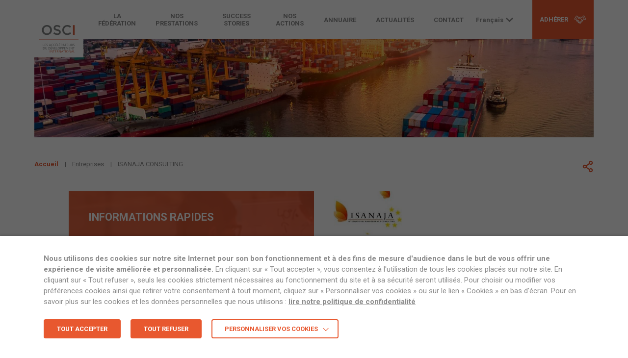

--- FILE ---
content_type: text/html; charset=UTF-8
request_url: https://osci.trade/annuaire/isanaja-consulting/
body_size: 22328
content:
<!DOCTYPE html>
<html lang="fr-FR">
    <head>
    <meta charset="utf-8">
    <meta http-equiv="x-ua-compatible" content="ie=edge">
	<meta name="viewport" content="width=device-width, initial-scale=1, shrink-to-fit=no">

	
    <link rel="apple-touch-icon" sizes="180x180" href="https://osci.trade//content/themes/osci/resources/assets/images/favicons/apple-touch-icon.png">
    <link rel="icon" type="image/png" sizes="32x32" href="https://osci.trade//content/themes/osci/resources/assets/images/favicons/favicon-32x32.png">
    <link rel="icon" type="image/png" sizes="16x16" href="https://osci.trade//content/themes/osci/resources/assets/images/favicons/favicon-16x16.png">
    <link rel="manifest" href="https://osci.trade//content/themes/osci/resources/assets/images/favicons/site.webmanifest">
    <link rel="mask-icon" href="https://osci.trade//content/themes/osci/resources/assets/images/favicons/safari-pinned-tab.svg" color="#0e91cd">
    <meta name="msapplication-TileColor" content="#2d89ef">
    <meta name="theme-color" content="#ffffff">


    
    <script id="mcjs">!function(c,h,i,m,p){m=c.createElement(h),p=c.getElementsByTagName(h)[0],m.async=1,m.src=i,p.parentNode.insertBefore(m,p)}(document,"script","https://chimpstatic.com/mcjs-connected/js/users/2f6cc9c9d4dcb7c1e4fe42303/585bc069736cac01fa0e52770.js");</script>

	<meta name='robots' content='index, follow, max-image-preview:large, max-snippet:-1, max-video-preview:-1' />
	<style>img:is([sizes="auto" i], [sizes^="auto," i]) { contain-intrinsic-size: 3000px 1500px }</style>
	
	<!-- This site is optimized with the Yoast SEO plugin v25.9 - https://yoast.com/wordpress/plugins/seo/ -->
	<title>ISANAJA CONSULTING - Osci</title>
	<link rel="canonical" href="https://osci.trade/annuaire/isanaja-consulting/" />
	<meta property="og:locale" content="fr_FR" />
	<meta property="og:type" content="article" />
	<meta property="og:title" content="ISANAJA CONSULTING - Osci" />
	<meta property="og:url" content="https://osci.trade/annuaire/isanaja-consulting/" />
	<meta property="og:site_name" content="Osci" />
	<meta property="article:modified_time" content="2025-12-08T13:32:14+00:00" />
	<meta property="og:image" content="https://osci.trade//content/uploads/2021/10/visu-entreprises-qui-exportent-un-marche-en-plein-essor-scaled-1.jpeg" />
	<meta property="og:image:width" content="2560" />
	<meta property="og:image:height" content="1414" />
	<meta property="og:image:type" content="image/jpeg" />
	<meta name="twitter:card" content="summary_large_image" />
	<meta name="twitter:site" content="@osci_federation" />
	<script type="application/ld+json" class="yoast-schema-graph">{"@context":"https://schema.org","@graph":[{"@type":"WebPage","@id":"https://osci.trade/annuaire/isanaja-consulting/","url":"https://osci.trade/annuaire/isanaja-consulting/","name":"ISANAJA CONSULTING - Osci","isPartOf":{"@id":"https://osci.trade/#website"},"datePublished":"2021-10-12T13:57:40+00:00","dateModified":"2025-12-08T13:32:14+00:00","breadcrumb":{"@id":"https://osci.trade/annuaire/isanaja-consulting/#breadcrumb"},"inLanguage":"fr-FR","potentialAction":[{"@type":"ReadAction","target":["https://osci.trade/annuaire/isanaja-consulting/"]}]},{"@type":"BreadcrumbList","@id":"https://osci.trade/annuaire/isanaja-consulting/#breadcrumb","itemListElement":[{"@type":"ListItem","position":1,"name":"Accueil","item":"https://osci.trade/"},{"@type":"ListItem","position":2,"name":"Entreprises","item":"https://osci.trade/annuaire/"},{"@type":"ListItem","position":3,"name":"ISANAJA CONSULTING"}]},{"@type":"WebSite","@id":"https://osci.trade/#website","url":"https://osci.trade/","name":"Osci","description":"","potentialAction":[{"@type":"SearchAction","target":{"@type":"EntryPoint","urlTemplate":"https://osci.trade/?s={search_term_string}"},"query-input":{"@type":"PropertyValueSpecification","valueRequired":true,"valueName":"search_term_string"}}],"inLanguage":"fr-FR"}]}</script>
	<!-- / Yoast SEO plugin. -->


<link rel='dns-prefetch' href='//cdnjs.cloudflare.com' />
<link rel='stylesheet' id='wp-block-library-css' href='https://osci.trade/cms/wp-includes/css/dist/block-library/style.min.css' type='text/css' media='all' />
<style id='classic-theme-styles-inline-css' type='text/css'>
/*! This file is auto-generated */
.wp-block-button__link{color:#fff;background-color:#32373c;border-radius:9999px;box-shadow:none;text-decoration:none;padding:calc(.667em + 2px) calc(1.333em + 2px);font-size:1.125em}.wp-block-file__button{background:#32373c;color:#fff;text-decoration:none}
</style>
<style id='global-styles-inline-css' type='text/css'>
:root{--wp--preset--aspect-ratio--square: 1;--wp--preset--aspect-ratio--4-3: 4/3;--wp--preset--aspect-ratio--3-4: 3/4;--wp--preset--aspect-ratio--3-2: 3/2;--wp--preset--aspect-ratio--2-3: 2/3;--wp--preset--aspect-ratio--16-9: 16/9;--wp--preset--aspect-ratio--9-16: 9/16;--wp--preset--color--black: #000000;--wp--preset--color--cyan-bluish-gray: #abb8c3;--wp--preset--color--white: #ffffff;--wp--preset--color--pale-pink: #f78da7;--wp--preset--color--vivid-red: #cf2e2e;--wp--preset--color--luminous-vivid-orange: #ff6900;--wp--preset--color--luminous-vivid-amber: #fcb900;--wp--preset--color--light-green-cyan: #7bdcb5;--wp--preset--color--vivid-green-cyan: #00d084;--wp--preset--color--pale-cyan-blue: #8ed1fc;--wp--preset--color--vivid-cyan-blue: #0693e3;--wp--preset--color--vivid-purple: #9b51e0;--wp--preset--gradient--vivid-cyan-blue-to-vivid-purple: linear-gradient(135deg,rgba(6,147,227,1) 0%,rgb(155,81,224) 100%);--wp--preset--gradient--light-green-cyan-to-vivid-green-cyan: linear-gradient(135deg,rgb(122,220,180) 0%,rgb(0,208,130) 100%);--wp--preset--gradient--luminous-vivid-amber-to-luminous-vivid-orange: linear-gradient(135deg,rgba(252,185,0,1) 0%,rgba(255,105,0,1) 100%);--wp--preset--gradient--luminous-vivid-orange-to-vivid-red: linear-gradient(135deg,rgba(255,105,0,1) 0%,rgb(207,46,46) 100%);--wp--preset--gradient--very-light-gray-to-cyan-bluish-gray: linear-gradient(135deg,rgb(238,238,238) 0%,rgb(169,184,195) 100%);--wp--preset--gradient--cool-to-warm-spectrum: linear-gradient(135deg,rgb(74,234,220) 0%,rgb(151,120,209) 20%,rgb(207,42,186) 40%,rgb(238,44,130) 60%,rgb(251,105,98) 80%,rgb(254,248,76) 100%);--wp--preset--gradient--blush-light-purple: linear-gradient(135deg,rgb(255,206,236) 0%,rgb(152,150,240) 100%);--wp--preset--gradient--blush-bordeaux: linear-gradient(135deg,rgb(254,205,165) 0%,rgb(254,45,45) 50%,rgb(107,0,62) 100%);--wp--preset--gradient--luminous-dusk: linear-gradient(135deg,rgb(255,203,112) 0%,rgb(199,81,192) 50%,rgb(65,88,208) 100%);--wp--preset--gradient--pale-ocean: linear-gradient(135deg,rgb(255,245,203) 0%,rgb(182,227,212) 50%,rgb(51,167,181) 100%);--wp--preset--gradient--electric-grass: linear-gradient(135deg,rgb(202,248,128) 0%,rgb(113,206,126) 100%);--wp--preset--gradient--midnight: linear-gradient(135deg,rgb(2,3,129) 0%,rgb(40,116,252) 100%);--wp--preset--font-size--small: 13px;--wp--preset--font-size--medium: 20px;--wp--preset--font-size--large: 36px;--wp--preset--font-size--x-large: 42px;--wp--preset--spacing--20: 0.44rem;--wp--preset--spacing--30: 0.67rem;--wp--preset--spacing--40: 1rem;--wp--preset--spacing--50: 1.5rem;--wp--preset--spacing--60: 2.25rem;--wp--preset--spacing--70: 3.38rem;--wp--preset--spacing--80: 5.06rem;--wp--preset--shadow--natural: 6px 6px 9px rgba(0, 0, 0, 0.2);--wp--preset--shadow--deep: 12px 12px 50px rgba(0, 0, 0, 0.4);--wp--preset--shadow--sharp: 6px 6px 0px rgba(0, 0, 0, 0.2);--wp--preset--shadow--outlined: 6px 6px 0px -3px rgba(255, 255, 255, 1), 6px 6px rgba(0, 0, 0, 1);--wp--preset--shadow--crisp: 6px 6px 0px rgba(0, 0, 0, 1);}:where(.is-layout-flex){gap: 0.5em;}:where(.is-layout-grid){gap: 0.5em;}body .is-layout-flex{display: flex;}.is-layout-flex{flex-wrap: wrap;align-items: center;}.is-layout-flex > :is(*, div){margin: 0;}body .is-layout-grid{display: grid;}.is-layout-grid > :is(*, div){margin: 0;}:where(.wp-block-columns.is-layout-flex){gap: 2em;}:where(.wp-block-columns.is-layout-grid){gap: 2em;}:where(.wp-block-post-template.is-layout-flex){gap: 1.25em;}:where(.wp-block-post-template.is-layout-grid){gap: 1.25em;}.has-black-color{color: var(--wp--preset--color--black) !important;}.has-cyan-bluish-gray-color{color: var(--wp--preset--color--cyan-bluish-gray) !important;}.has-white-color{color: var(--wp--preset--color--white) !important;}.has-pale-pink-color{color: var(--wp--preset--color--pale-pink) !important;}.has-vivid-red-color{color: var(--wp--preset--color--vivid-red) !important;}.has-luminous-vivid-orange-color{color: var(--wp--preset--color--luminous-vivid-orange) !important;}.has-luminous-vivid-amber-color{color: var(--wp--preset--color--luminous-vivid-amber) !important;}.has-light-green-cyan-color{color: var(--wp--preset--color--light-green-cyan) !important;}.has-vivid-green-cyan-color{color: var(--wp--preset--color--vivid-green-cyan) !important;}.has-pale-cyan-blue-color{color: var(--wp--preset--color--pale-cyan-blue) !important;}.has-vivid-cyan-blue-color{color: var(--wp--preset--color--vivid-cyan-blue) !important;}.has-vivid-purple-color{color: var(--wp--preset--color--vivid-purple) !important;}.has-black-background-color{background-color: var(--wp--preset--color--black) !important;}.has-cyan-bluish-gray-background-color{background-color: var(--wp--preset--color--cyan-bluish-gray) !important;}.has-white-background-color{background-color: var(--wp--preset--color--white) !important;}.has-pale-pink-background-color{background-color: var(--wp--preset--color--pale-pink) !important;}.has-vivid-red-background-color{background-color: var(--wp--preset--color--vivid-red) !important;}.has-luminous-vivid-orange-background-color{background-color: var(--wp--preset--color--luminous-vivid-orange) !important;}.has-luminous-vivid-amber-background-color{background-color: var(--wp--preset--color--luminous-vivid-amber) !important;}.has-light-green-cyan-background-color{background-color: var(--wp--preset--color--light-green-cyan) !important;}.has-vivid-green-cyan-background-color{background-color: var(--wp--preset--color--vivid-green-cyan) !important;}.has-pale-cyan-blue-background-color{background-color: var(--wp--preset--color--pale-cyan-blue) !important;}.has-vivid-cyan-blue-background-color{background-color: var(--wp--preset--color--vivid-cyan-blue) !important;}.has-vivid-purple-background-color{background-color: var(--wp--preset--color--vivid-purple) !important;}.has-black-border-color{border-color: var(--wp--preset--color--black) !important;}.has-cyan-bluish-gray-border-color{border-color: var(--wp--preset--color--cyan-bluish-gray) !important;}.has-white-border-color{border-color: var(--wp--preset--color--white) !important;}.has-pale-pink-border-color{border-color: var(--wp--preset--color--pale-pink) !important;}.has-vivid-red-border-color{border-color: var(--wp--preset--color--vivid-red) !important;}.has-luminous-vivid-orange-border-color{border-color: var(--wp--preset--color--luminous-vivid-orange) !important;}.has-luminous-vivid-amber-border-color{border-color: var(--wp--preset--color--luminous-vivid-amber) !important;}.has-light-green-cyan-border-color{border-color: var(--wp--preset--color--light-green-cyan) !important;}.has-vivid-green-cyan-border-color{border-color: var(--wp--preset--color--vivid-green-cyan) !important;}.has-pale-cyan-blue-border-color{border-color: var(--wp--preset--color--pale-cyan-blue) !important;}.has-vivid-cyan-blue-border-color{border-color: var(--wp--preset--color--vivid-cyan-blue) !important;}.has-vivid-purple-border-color{border-color: var(--wp--preset--color--vivid-purple) !important;}.has-vivid-cyan-blue-to-vivid-purple-gradient-background{background: var(--wp--preset--gradient--vivid-cyan-blue-to-vivid-purple) !important;}.has-light-green-cyan-to-vivid-green-cyan-gradient-background{background: var(--wp--preset--gradient--light-green-cyan-to-vivid-green-cyan) !important;}.has-luminous-vivid-amber-to-luminous-vivid-orange-gradient-background{background: var(--wp--preset--gradient--luminous-vivid-amber-to-luminous-vivid-orange) !important;}.has-luminous-vivid-orange-to-vivid-red-gradient-background{background: var(--wp--preset--gradient--luminous-vivid-orange-to-vivid-red) !important;}.has-very-light-gray-to-cyan-bluish-gray-gradient-background{background: var(--wp--preset--gradient--very-light-gray-to-cyan-bluish-gray) !important;}.has-cool-to-warm-spectrum-gradient-background{background: var(--wp--preset--gradient--cool-to-warm-spectrum) !important;}.has-blush-light-purple-gradient-background{background: var(--wp--preset--gradient--blush-light-purple) !important;}.has-blush-bordeaux-gradient-background{background: var(--wp--preset--gradient--blush-bordeaux) !important;}.has-luminous-dusk-gradient-background{background: var(--wp--preset--gradient--luminous-dusk) !important;}.has-pale-ocean-gradient-background{background: var(--wp--preset--gradient--pale-ocean) !important;}.has-electric-grass-gradient-background{background: var(--wp--preset--gradient--electric-grass) !important;}.has-midnight-gradient-background{background: var(--wp--preset--gradient--midnight) !important;}.has-small-font-size{font-size: var(--wp--preset--font-size--small) !important;}.has-medium-font-size{font-size: var(--wp--preset--font-size--medium) !important;}.has-large-font-size{font-size: var(--wp--preset--font-size--large) !important;}.has-x-large-font-size{font-size: var(--wp--preset--font-size--x-large) !important;}
:where(.wp-block-post-template.is-layout-flex){gap: 1.25em;}:where(.wp-block-post-template.is-layout-grid){gap: 1.25em;}
:where(.wp-block-columns.is-layout-flex){gap: 2em;}:where(.wp-block-columns.is-layout-grid){gap: 2em;}
:root :where(.wp-block-pullquote){font-size: 1.5em;line-height: 1.6;}
</style>
<link rel='stylesheet' id='cookie-law-info-css' href='https://osci.trade//content/plugins/webtoffee-gdpr-cookie-consent/public/css/cookie-law-info-public.css' type='text/css' media='all' />
<link rel='stylesheet' id='cookie-law-info-gdpr-css' href='https://osci.trade//content/plugins/webtoffee-gdpr-cookie-consent/public/css/cookie-law-info-gdpr.css' type='text/css' media='all' />
<style id='cookie-law-info-gdpr-inline-css' type='text/css'>
.cli-modal-content, .cli-tab-content { background-color: #ffffff; }.cli-privacy-content-text, .cli-modal .cli-modal-dialog, .cli-tab-container p, a.cli-privacy-readmore { color: #000000; }.cli-tab-header { background-color: #f2f2f2; }.cli-tab-header, .cli-tab-header a.cli-nav-link,span.cli-necessary-caption,.cli-switch .cli-slider:after { color: #000000; }.cli-switch .cli-slider:before { background-color: #ffffff; }.cli-switch input:checked + .cli-slider:before { background-color: #ffffff; }.cli-switch .cli-slider { background-color: #e3e1e8; }.cli-switch input:checked + .cli-slider { background-color: #28a745; }.cli-modal-close svg { fill: #000000; }.cli-tab-footer .wt-cli-privacy-accept-all-btn { background-color: #00acad; color: #ffffff}.cli-tab-footer .wt-cli-privacy-accept-btn { background-color: #00acad; color: #ffffff}.cli-tab-header a:before{ border-right: 1px solid #000000; border-bottom: 1px solid #000000; }
</style>
<link rel='stylesheet' id='style-css' href='https://osci.trade//content/themes/osci/resources/assets/css/style.css' type='text/css' media='all' />
<script type="text/javascript" src="https://cdnjs.cloudflare.com/ajax/libs/jquery/2.2.4/jquery.min.js" id="jquery-js"></script>
<script type="text/javascript" id="cookie-law-info-js-extra">
/* <![CDATA[ */
var Cli_Data = {"nn_cookie_ids":[],"non_necessary_cookies":{"analytics":["_ga","_gid","_gat"]},"cookielist":{"necessary":{"id":1034,"status":true,"priority":0,"title":"N\u00e9cessaires","strict":true,"default_state":false,"ccpa_optout":false,"loadonstart":true},"analytics":{"id":6,"status":true,"priority":3,"title":"Statistiques","strict":false,"default_state":false,"ccpa_optout":false,"loadonstart":false},"advertisement":{"id":1032,"status":true,"priority":0,"title":"Publicitaires","strict":false,"default_state":false,"ccpa_optout":false,"loadonstart":false}},"ajax_url":"https:\/\/osci.trade\/cms\/wp-admin\/admin-ajax.php","current_lang":"fr","security":"2dd1c5cd3b","eu_countries":["GB"],"geoIP":"disabled","use_custom_geolocation_api":"","custom_geolocation_api":"https:\/\/geoip.cookieyes.com\/geoip\/checker\/result.php","consentVersion":"1","strictlyEnabled":["necessary","obligatoire","necessary"],"cookieDomain":"","privacy_length":"250","ccpaEnabled":"","ccpaRegionBased":"","ccpaBarEnabled":"","ccpaType":"gdpr","triggerDomRefresh":"","secure_cookies":""};
var log_object = {"ajax_url":"https:\/\/osci.trade\/cms\/wp-admin\/admin-ajax.php"};
/* ]]> */
</script>
<script type="text/javascript" src="https://osci.trade//content/plugins/webtoffee-gdpr-cookie-consent/public/js/cookie-law-info-public.js" id="cookie-law-info-js"></script>
<link rel="alternate" title="oEmbed (JSON)" type="application/json+oembed" href="https://osci.trade/wp-json/oembed/1.0/embed?url=https%3A%2F%2Fosci.trade%2Fannuaire%2Fisanaja-consulting%2F" />
<link rel="alternate" title="oEmbed (XML)" type="text/xml+oembed" href="https://osci.trade/wp-json/oembed/1.0/embed?url=https%3A%2F%2Fosci.trade%2Fannuaire%2Fisanaja-consulting%2F&#038;format=xml" />
<!-- Global site tag (gtag.js) - Google Analytics -->
<script type="text/plain" data-cli-class="cli-blocker-script"  data-cli-category="analytics" data-cli-script-type="analytics" data-cli-block="true" data-cli-block-if-ccpa-optout="false" data-cli-element-position="head" async src="https://www.googletagmanager.com/gtag/js?id=UA-160023483-1"></script>
<script type="text/plain" data-cli-class="cli-blocker-script"  data-cli-category="analytics" data-cli-script-type="analytics" data-cli-block="true" data-cli-block-if-ccpa-optout="false" data-cli-element-position="head">
  window.dataLayer = window.dataLayer || [];
  function gtag(){dataLayer.push(arguments);}
  gtag('js', new Date());

  gtag('config', 'UA-160023483-1');
</script>

<!-- Google tag (gtag.js) -->
<script type="text/plain" data-cli-class="cli-blocker-script"  data-cli-category="analytics" data-cli-script-type="analytics" data-cli-block="true" data-cli-block-if-ccpa-optout="false" data-cli-element-position="head" async src="https://www.googletagmanager.com/gtag/js?id=UA-261037818-1"></script>
<script type="text/plain" data-cli-class="cli-blocker-script"  data-cli-category="analytics" data-cli-script-type="analytics" data-cli-block="true" data-cli-block-if-ccpa-optout="false" data-cli-element-position="head">
  window.dataLayer = window.dataLayer || [];
  function gtag(){dataLayer.push(arguments);}
  gtag('js', new Date());

  gtag('config', 'UA-261037818-1');
</script>

<!-- Google Tag Manager -->
<script type="text/plain" data-cli-class="cli-blocker-script"  data-cli-category="analytics" data-cli-script-type="analytics" data-cli-block="true" data-cli-block-if-ccpa-optout="false" data-cli-element-position="head">(function(w,d,s,l,i){w[l]=w[l]||[];w[l].push({'gtm.start':
new Date().getTime(),event:'gtm.js'});var f=d.getElementsByTagName(s)[0],
j=d.createElement(s),dl=l!='dataLayer'?'&l='+l:'';j.async=true;j.src=
'https://www.googletagmanager.com/gtm.js?id='+i+dl;f.parentNode.insertBefore(j,f);
})(window,document,'script','dataLayer','GTM-5GSD5V6');</script>
<!-- End Google Tag Manager --><script type="text/javascript">
//<![CDATA[
var osci = {
ajaxurl: 'https://osci.trade/ajax',
};
//]]>
</script>
</head>

    <body class="wp-singular annuaire-template-default single single-annuaire postid-724 wp-theme-iquitheme wp-child-theme-osci is-desktop" role="document">

        <div class="global-wrapper">

            <header class="header-global-wrapper" id="header" role="banner">

    <div class="header-inner header-shell">

        
        <div class="header-logo-container logo-container">
            <div class="logo-wrapper">
                                                        <a class="logo-link logo-block header-block" href="https://osci.trade/" title="Osci">
                        <img class="logo logo-color" src="https://osci.trade//content/themes/osci/resources/assets/images/svg/logo-default.svg" alt="Osci" title="Osci | (Retour à l\&#039;accueil)">
                    </a>
                            </div>
        </div>

        
        <div id="splash" class="splash-container hidden-on-mobile">
            <div class="splash-inner">

                
                <div class="secondary-header">
                    <div class="secondary-header-inner header-shell">

                        
                        <div class="secondary-logo-container logo-container">
                            <div class="logo-wrapper">
                                                                    <a class="logo-link logo-block header-block" href="https://osci.trade/" title="Osci">
                                        <img class="logo logo-white" src="https://osci.trade//content/themes/osci/resources/assets/images/svg/logo-light.svg" alt="Osci" title="Osci | (Retour à l\&#039;accueil)">
                                    </a>
                                                            </div>
                        </div>

                        
                        <div class="close-wrapper">
                            <button class="btn-close-nav js-close-nav">
                                <span class="icon icon-close"></span>
                            </button>
                        </div>

                    </div>
                </div>

                
                <div class="splash-main">
                                            <div class="main-navigation-container" role="navigation"
                             aria-label="Menu principal">
                            <nav class="main-navigation-wrapper"><ul id="main-navigation" class="main-navigation"><li id="menu-item-75" class="menu-item menu-item-type-post_type menu-item-object-page menu-item-has-children menu-item-75"><a href="https://osci.trade/la-federation/">La fédération</a>
<ul class="sub-menu">
	<li id="menu-item-326" class="menu-item menu-item-type-post_type menu-item-object-page menu-item-326"><a href="https://osci.trade/la-federation/losci/">L’OSCI</a></li>
	<li id="menu-item-327" class="menu-item menu-item-type-post_type menu-item-object-page menu-item-327"><a href="https://osci.trade/la-federation/historique-3/">Historique</a></li>
	<li id="menu-item-358" class="menu-item menu-item-type-post_type menu-item-object-page menu-item-358"><a href="https://osci.trade/la-federation/missions/">Nos missions</a></li>
	<li id="menu-item-328" class="menu-item menu-item-type-post_type menu-item-object-page menu-item-328"><a href="https://osci.trade/la-federation/gouvernance/">Gouvernance</a></li>
	<li id="menu-item-325" class="menu-item menu-item-type-post_type menu-item-object-page menu-item-325"><a href="https://osci.trade/la-federation/l-osci-dans-le-monde/">L’OSCI dans le monde</a></li>
	<li id="menu-item-324" class="menu-item menu-item-type-post_type menu-item-object-page menu-item-324"><a href="https://osci.trade/la-federation/osci-en-region/">L’OSCI en Région</a></li>
</ul>
</li>
<li id="menu-item-77" class="menu-item menu-item-type-post_type menu-item-object-page menu-item-has-children menu-item-77"><a href="https://osci.trade/nos-services/">Nos prestations</a>
<ul class="sub-menu">
	<li id="menu-item-362" class="menu-item menu-item-type-post_type menu-item-object-page menu-item-362"><a href="https://osci.trade/nos-services/expertise-et-conseil-pour-vous-preparer-a-l-international/">Expertise et conseil pour vous préparer à l’international</a></li>
	<li id="menu-item-360" class="menu-item menu-item-type-post_type menu-item-object-page menu-item-360"><a href="https://osci.trade/nos-services/aide-a-la-prospection-et-a-la-vente/">Aide à la prospection et à la vente</a></li>
	<li id="menu-item-359" class="menu-item menu-item-type-post_type menu-item-object-page menu-item-359"><a href="https://osci.trade/nos-services/aide-a-l-implantation-industrielle-ou-commerciale/">Aide à l’implantation industrielle ou commerciale</a></li>
	<li id="menu-item-1945" class="menu-item menu-item-type-post_type menu-item-object-page menu-item-1945"><a href="https://osci.trade/nos-services/financements-export-et-assurance/">Financements Export et Assurance</a></li>
	<li id="menu-item-329" class="menu-item menu-item-type-post_type menu-item-object-page menu-item-329"><a href="https://osci.trade/nos-services/optimisation-de-vos-approvisionnements/">Optimisation de vos approvisionnements</a></li>
	<li id="menu-item-1949" class="menu-item menu-item-type-post_type menu-item-object-page menu-item-1949"><a href="https://osci.trade/nos-services/developpement-commercial-et-implantation-en-france-pour-les-entreprises-etrangeres/">Développement Commercial et Implantation en France pour les entreprises étrangères</a></li>
</ul>
</li>
<li id="menu-item-363" class="menu-item menu-item-type-post_type_archive menu-item-object-success-story menu-item-363"><a href="https://osci.trade/success-story/">Success Stories</a></li>
<li id="menu-item-76" class="menu-item menu-item-type-post_type menu-item-object-page menu-item-has-children menu-item-76"><a href="https://osci.trade/nos-actions/">Nos actions</a>
<ul class="sub-menu">
	<li id="menu-item-2095" class="menu-item menu-item-type-post_type menu-item-object-page menu-item-2095"><a href="https://osci.trade/nos-actions/leaguexport/">Leaguexport</a></li>
	<li id="menu-item-330" class="menu-item menu-item-type-post_type menu-item-object-page menu-item-330"><a href="https://osci.trade/nos-actions/universite-d-ete-et-dhiver/">Université d’été et d’hiver</a></li>
	<li id="menu-item-364" class="menu-item menu-item-type-post_type menu-item-object-page menu-item-364"><a href="https://osci.trade/nos-actions/incubateur-osci/">Incubateur OSCI</a></li>
	<li id="menu-item-366" class="menu-item menu-item-type-post_type menu-item-object-page menu-item-366"><a href="https://osci.trade/nos-actions/exportation-collaborative/">Exportation Collaborative</a></li>
	<li id="menu-item-331" class="menu-item menu-item-type-post_type menu-item-object-page menu-item-331"><a href="https://osci.trade/nos-actions/stratexio/">Stratexio</a></li>
	<li id="menu-item-332" class="menu-item menu-item-type-post_type menu-item-object-page menu-item-332"><a href="https://osci.trade/nos-actions/partenariats-public-prive/">Partenariats public-privé</a></li>
	<li id="menu-item-333" class="menu-item menu-item-type-post_type menu-item-object-page menu-item-333"><a href="https://osci.trade/nos-actions/propositions-politiques/">Propositions politiques</a></li>
	<li id="menu-item-365" class="menu-item menu-item-type-post_type menu-item-object-page menu-item-365"><a href="https://osci.trade/nos-actions/convention-collective-import-export/">Convention collective import-export</a></li>
	<li id="menu-item-2413" class="menu-item menu-item-type-post_type menu-item-object-page menu-item-2413"><a href="https://osci.trade/nos-actions/formation-commerce-international/">Formation Commerce International</a></li>
</ul>
</li>
<li id="menu-item-334" class="menu-item menu-item-type-custom menu-item-object-custom menu-item-334"><a href="/annuaire/">Annuaire</a></li>
<li id="menu-item-1553" class="menu-item menu-item-type-post_type_archive menu-item-object-actualite menu-item-1553"><a href="https://osci.trade/actualite/">Actualités</a></li>
<li id="menu-item-336" class="menu-item menu-item-type-post_type menu-item-object-page menu-item-336"><a href="https://osci.trade/contact/">Contact</a></li>
</ul></nav>
                                                            
                                
                                                                    <div class="menu-lang">
                                                                                                                                    <a class="label lang">
                                                    
                                                    <span class="txt">Français</span>
                                                    <img class="icon"
                                                         src="https://osci.trade//content/themes/osci/resources/assets/images/svg/arrow-down-grey.svg" alt=""
                                                         width="15px" height="15px">
                                                </a>
                                                                                                                                                                        
                                        <ul class="list-lang">
                                                                                                                                                                                                                                            <li class="item">
                                                        <a href="https://osci.trade/en/" class="link">
                                                            
                                                            <span class="txt">English</span>
                                                        </a>
                                                    </li>
                                                                                                                                    </ul>
                                    </div>
                                                                                    </div>
                    
                    <div class="header-cta-wrapper">
                        <a class="header-cta" href="https://osci.trade/adherer/">
                            <span class="text">Adhérer</span>
                            <span class="icon icon-join-us"></span>
                        </a>
                    </div>
                </div>

                
                <div class="social-wrapper">
                    <span class="txt">Suivez notre actualité sur</span>
                    <ul class="networks">
                        <li class="item">
                            <a class="network" href="#">
                                <span class="icon icon-twitter"></span>
                            </a>
                        </li>
                        <li class="item">
                            <a class="network" href="#">
                                <span class="icon icon-linkedin"></span>
                            </a>
                        </li>
                    </ul>
                </div>


            </div>
        </div>

        
        <div class="burger-wrapper">
            <button class="btn-open-nav js-open-nav">
                <span class="line-wrapper">
                    <span class="line line-1"></span>
                    <span class="line line-2"></span>
                    <span class="line line-3"></span>
                </span>
            </button>
        </div>

    </div>

</header>

            <div class="page-content-wrapper">
                <main class="main-global-wrapper" role="main">
                        <div class="shell">
        
        <div class="head-banner">
            <div class="head-banner-content">
    <div class="page-info-wrapper">
        
        
                
                
    </div>

    
    <figure class="head-banner__image image-wrapper js-parallax">
                    <img class="image-cover js_img_parallax"  src="https://osci.trade//content/themes/osci/resources/assets/images/image-default.jpg" alt="placeholder" >
        </figure>
</div>

<div class="sub-header-wrapper">

<ol class="breadcrumb" itemscope itemtype="https://schema.org/BreadcrumbList">
                      <li itemprop="itemListElement" itemscope
                itemtype="https://schema.org/ListItem">
                <a itemtype="https://schema.org/Thing"
                   itemprop="item" href="https://osci.trade/">
                    <span itemprop="name">
                      Accueil
                    </span>
                </a>
                <meta itemprop="position" content="0" />
            </li>            <li itemprop="itemListElement" itemscope
                itemtype="https://schema.org/ListItem">
                <a itemtype="https://schema.org/Thing"
                   itemprop="item" href="https://osci.trade/annuaire/">
                    <span itemprop="name">
                      Entreprises
                    </span>
                </a>
                <meta itemprop="position" content="1" />
            </li>            <li itemprop="itemListElement" itemscope
                itemtype="https://schema.org/ListItem">
                <a itemtype="https://schema.org/Thing"
                   itemprop="item" href="https://osci.trade/annuaire/isanaja-consulting/">
                    <span itemprop="name">
                      ISANAJA CONSULTING
                    </span>
                </a>
                <meta itemprop="position" content="2" />
            </li>
		</ol>


<div class="share-element js-section-share">
    <button class="share-title js-share-open-list"><span class="share-button-text">Partager</span><i class="icon-share"></i></button>
    <div class="socials-share">
        <ul class="list">
            <li class="btn-close-wrapper"><a href="#" class="share-close-btn"><i class="icon icon-close"></i>Fermer</a></li>
            <li class="mail">
                <a href="mailto:?subject=ISANAJA CONSULTING&body=https://osci.trade/annuaire/isanaja-consulting/" title="Partager par email" class="btn-social">
                    <span class="icon" aria-hidden="true"><?xml version="1.0" encoding="iso-8859-1"?>
<!DOCTYPE svg PUBLIC "-//W3C//DTD SVG 1.1//EN" "http://www.w3.org/Graphics/SVG/1.1/DTD/svg11.dtd">
<svg version="1.1" xmlns="http://www.w3.org/2000/svg" xmlns:xlink="http://www.w3.org/1999/xlink" aria-hidden="true"
    x="0px" y="0px"
    width="20px" height="14px"
    viewBox="0 0 20 13.95" style="enable-background:new 0 0 20 13.95;" xml:space="preserve">
    <path d="M2.56,0A2.56,2.56,0,0,0,0,2.56V11.4A2.56,2.56,0,0,0,2.56,14H17.44A2.56,2.56,0,0,0,20,11.4V2.56A2.56,2.56,0,0,0,17.44,0Zm0,1.4H17.44a1.15,1.15,0,0,1,.33,0L10.22,8.52a.43.43,0,0,1-.44,0L2.23,1.44A1.15,1.15,0,0,1,2.56,1.4ZM1.4,2.57l5,4.66-4.94,4.4a.9.9,0,0,1,0-.23Zm17.2,0V11.4a.9.9,0,0,1,0,.23l-4.94-4.4ZM7.38,8.19,8.82,9.54a1.71,1.71,0,0,0,2.36,0l1.44-1.35,4.9,4.36h-15Z"/>
</svg>
</span>
                </a>
            </li>
            <li class="facebook">
                <a href="javascript:void(0)" data-link="https://osci.trade/annuaire/isanaja-consulting/" data-title="ISANAJA CONSULTING" title="Partager par Facebook" class="btn-social fb_share">
                    <span class="icon" aria-hidden="true"><?xml version="1.0" encoding="iso-8859-1"?>
<!DOCTYPE svg PUBLIC "-//W3C//DTD SVG 1.1//EN" "http://www.w3.org/Graphics/SVG/1.1/DTD/svg11.dtd">
<svg version="1.1" xmlns="http://www.w3.org/2000/svg" xmlns:xlink="http://www.w3.org/1999/xlink"
	x="0px" y="0px"
	width="14px" height="14px"
	viewBox="0 0 430.113 430.114" style="enable-background:new 0 0 430.113 430.114;" xml:space="preserve">
	<path d="M158.081,83.3c0,10.839,0,59.218,0,59.218h-43.385v72.412h43.385v215.183h89.122V214.936h59.805 c0,0,5.601-34.721,8.316-72.685c-7.784,0-67.784,0-67.784,0s0-42.127,0-49.511c0-7.4,9.717-17.354,19.321-17.354 c9.586,0,29.818,0,48.557,0c0-9.859,0-43.924,0-75.385c-25.016,0-53.476,0-66.021,0C155.878-0.004,158.081,72.48,158.081,83.3z"/>
</svg>
</span>
                </a>
            </li>
            <li class="twitter">
                <a href="javascript:void(0)" data-link="https://osci.trade/annuaire/isanaja-consulting/" data-title="ISANAJA CONSULTING" title="Partager par Twitter" class="btn-social tw_share">
                    <span class="icon" aria-hidden="true"><?xml version="1.0" encoding="utf-8"?>
<!-- Generator: Adobe Illustrator 25.2.3, SVG Export Plug-In . SVG Version: 6.00 Build 0)  -->
<svg version="1.1" id="Calque_1" xmlns="http://www.w3.org/2000/svg" xmlns:xlink="http://www.w3.org/1999/xlink" x="0px" y="0px"
	 viewBox="0 0 27 24" style="enable-background:new 0 0 27 24;" xml:space="preserve">
<path d="M8.5,23.2c10.2,0,15.8-8.7,15.8-16.2c0-0.2,0-0.5,0-0.7c1.1-0.8,2-1.8,2.8-2.9c-1,0.5-2.1,0.8-3.2,0.9
	c1.1-0.7,2-1.8,2.4-3.1c-1.1,0.6-2.3,1.1-3.5,1.4c-1-1.1-2.4-1.8-4-1.8c-3.1,0-5.5,2.5-5.5,5.7c0,0.4,0,0.9,0.1,1.3
	C8.7,7.4,4.6,5.1,1.9,1.7C1.4,2.5,1.1,3.5,1.1,4.6c0,2,1,3.7,2.5,4.7C2.7,9.3,1.8,9,1.1,8.6c0,0,0,0,0,0.1c0,2.7,1.9,5,4.4,5.6
	c-0.5,0.1-1,0.2-1.5,0.2c-0.4,0-0.7,0-1-0.1c0.7,2.3,2.8,3.9,5.2,3.9c-1.9,1.5-4.3,2.4-6.9,2.4c-0.4,0-0.9,0-1.3-0.1
	C2.4,22.2,5.3,23.2,8.5,23.2z"/>
</svg>
</span>
                </a>
            </li>
                    </ul>
    </div>
</div>
</div>        </div>
    </div>
        <section class="annuaire-detail-content page-content-wrapper --annuaire-detail">
            <div class="shell">
                <div class="deux-colonnes">
	                <div class="entreprise-info">
	                    
	                    	                        <img class="logo-entreprise"  src="https://osci.trade//content/uploads/2021/10/ISANAJA-CONSULTING.jpeg" >
	                    	                    	                        <h4 class="nom-entreprise">ISANAJA CONSULTING</h4>
	                    	                    							<p class="depiction">Conseil et gestion en Développement commercial International</p>

	                    	
	                    
                        
	                    	                        	                            <a  class="btn-primary" download href="https://osci.trade//content/uploads/2021/10/BROCHURE-ISANAJA-C0NSULTING-FR.pdf.pdf">
	                                Télécharger la plaquette
	                            </a>
	                        
	                            
	                            

	                    
	                    	                        <a class="btn-modifier" href="https://osci.trade/formulaire-de-demande-de-modification/">Vous souhaitez mettre à jour vos informations ?</a>
	                    	                </div>

	                <div class="informations-rapides-wrapper">
	                    
	                    <h3>Informations Rapides</h3>
	                    	                        <div class="info-single-wrapper">
	                            <i class="icon icon-senate"></i><p class="effectifs">Effectif : <span>3</span></p>
	                        </div>
	                    	                    
                        
	                    	                        <div class="info-single-wrapper">
	                            <i class="icon icon-typologie"></i><p class="typologie-txt">Typologie adhérent : <span>SAI</span></p>
	                        </div>
	                    	                    	                    	<div class="info-single-wrapper">
	                            <i class="icon icon-linkedin"></i><a class="social-link linked-in" href="https://www.linkedin.com/in/isabelle-adonis-flandrina-8a261822/">Voir le profil Linkedin</a>
	                        </div>
	                    	                        
	                    	                        <div class="info-single-wrapper">
	                            <i class="icon icon-email"></i><a class="mail" href="mailto:contact@isanaja-consulting.com">contact@isanaja-consulting.com</a>
	                        </div>
	                    	                    	                        <div class="info-single-wrapper">
	                            <i class="icon icon-phone"></i><a class="telephone" href="tel:+590 690 408 212">+590 690 408 212</a>
	                        </div>
	                    	                    	                        <div class="info-single-wrapper">
	                            <i class="icon icon-foreign"></i><a class="website" href="https://isanaja-consulting.com/" target="_blank">Voir le site</a>
	                        </div>
	                    	                </div>
            	</div>

                <div class="description-entreprise-wrapper">
	                	                    <h3>Description détaillée de l&#039;entreprise</h3>
	                    <p><p>Promotion à l’international de PME/TPE, d&rsquo;associations et organismes divers.<br />
Ingénierie, pilotage et coordination de projet,<br />
Représentation et accompagnement d’entreprises sur des salons et rdv BtoB<br />
Organisation et conception de mission de prospection et séminaires d’affaires (Caribbean Business Cruise), actions et rencontres économiques, Village d’entreprises et artisans</p>
</p>
	                                </div>
                <div class="description-entreprise-wrapper">
					                </div>


                <div class="module module-tabs">
                    <ul class="tabs-button-wrapper">
                        <li class="tabs-title-wrapper active">
                            <button class="tabs-button" data-id="tab1">Pays couverts</button>
                        </li>
                        <li class="tabs-title-wrapper">
                            <button class="tabs-button" data-id="tab2">Prestations &amp; secteurs d&#039;expertise</button>
                        </li>
                        <li class="tabs-title-wrapper">
                            <button class="tabs-button" data-id="tab3">Contact &amp; références</button>
                        </li>
                    </ul>
                    <div class="tabs-content-wrapper">
                        <div class="tabs-content active" id="tab1">
                                                                                                <h3>Implantations en propre</h3>
                                    <ul class="">
                                                                                    <li>France</li>
                                                                            </ul>
                                                            
                            
                                                                                                <h3>Expertises pays</h3>
                                    <ul class="">
                                                                                    <li>Guadeloupe</li>
                                                                            </ul>
                                                                                    </div>
                        <div class="tabs-content" id="tab2">
                            
															<h3>Secteurs d&#039;expertise</h3>
								<ul class="secteur">
																														<li>Tous secteurs</li>
																																								<li>Cosmétique</li>
																																								<li>Equipements et Solutions pour l&#039;Agriculture et l&#039;Agroalimentaire</li>
																																								<li>Produits alimentaires</li>
																																								<li>Retail, Services et Culture</li>
																																								<li>Santé</li>
																																								<li>Tech</li>
																																								<li>Transition écologique</li>
																																								<li>Univers de la Personne, de la Maison, des Sports et Loisirs</li>
																																								<li>Vins, spiritueux, bières, cidres</li>
																											</ul>
							
                                                            <h3>Prestations</h3>
                                <ul class="secteur">
                                                                                                                                                                    <li ><a target="_blank" href="https://osci.trade/nos-services/expertise-et-conseil-pour-vous-preparer-a-l-international/">Expertise et conseil pour vous préparer à l'international</a></li>
                                                                                                                                                                                                            <li class="sub"><a target="_blank" href="https://osci.trade/nos-services/expertise-et-conseil-pour-vous-preparer-a-l-international/strategie-organisation/">Stratégie - Organisation</a></li>
                                                                                                                                                                                                            <li class="sub"><a target="_blank" href="https://osci.trade/nos-services/expertise-et-conseil-pour-vous-preparer-a-l-international/responsable-export-externalise/">Responsable export externalisé</a></li>
                                                                                                                                                                                                            <li ><a target="_blank" href="https://osci.trade/nos-services/aide-a-la-prospection-et-a-la-vente/">Aide à la prospection et à la vente</a></li>
                                                                                                                                                                                                            <li class="sub"><a target="_blank" href="https://osci.trade/nos-services/aide-a-la-prospection-et-a-la-vente/etudes-et-analyse-des-marches/">Etudes et analyse des marchés</a></li>
                                                                                                                                                                                                            <li class="sub"><a target="_blank" href="https://osci.trade/nos-services/aide-a-la-prospection-et-a-la-vente/prospection-directe-rencontres-suivi-de-negociation-avec-les-prospects/">Prospection directe : Rencontres / suivi de négociation avec les prospects</a></li>
                                                                                                                                                                                                            <li class="sub"><a target="_blank" href="https://osci.trade/nos-services/aide-a-la-prospection-et-a-la-vente/collaborateurs-commerciaux-a-temps-partage/">Collaborateurs/commerciaux à temps partagé</a></li>
                                                                                                                                                                                                            <li class="sub"><a target="_blank" href="https://osci.trade/nos-services/aide-a-la-prospection-et-a-la-vente/rencontres-daffaires-salons-et-seminaires-en-france-et-a-letranger/">Rencontres d’affaires, salons et séminaires en France et à l’étranger</a></li>
                                                                                                                                                                                                            <li class="sub"><a target="_blank" href="https://osci.trade/nos-services/aide-a-la-prospection-et-a-la-vente/representation-commerciale/">Représentation commerciale</a></li>
                                                                                                                                                                                                            <li ><a target="_blank" href="https://osci.trade/nos-services/financements-export-et-assurance/">Financements Export et Assurance</a></li>
                                                                                                                                                                                                            <li class="sub"><a target="_blank" href="https://osci.trade/nos-services/financements-export-et-assurance/financements-conseil-et-recherche-de-financements/">Financements : Conseil et recherche de financements</a></li>
                                                                                                            </ul>
                                                    </div>
                        <div class="tabs-content" id="tab3">
                            <h3>Contact</h3>
                            <ul class="">
                            	                                	<li>Isabelle ADONIS-FLANDRINA - International Development &amp; Management</li>
                                                                                                    <li><strong>Adresse</strong> : <br>Route de Ravine-Chaude<br />
97129 LAMENTIN</li>
                                                                                                    <li><strong>Tél</strong> : +590 690 408 212</li>
                                                            </ul>
                                                    </div>
                    </div>
                </div>

                <div class="module module-accordion">
                        <ul class="accordion-list">
                            <li class="accordion-item">
                                <div class="accordion-item-wrapper">
                                    <button class="accordion-title js-accordion-title">Pays couverts</button>
                                    <div class="accordion-content js-accordion-content editor">
			                            			                                			                                    <h3>Implantations en propre</h3>
			                                    <ul class="">
			                                        			                                            <li>France</li>
			                                        			                                    </ul>
			                                			                            
			                            
			                            			                                			                                    <h3>Expertises pays</h3>
			                                    <ul class="">
			                                        			                                            <li>Guadeloupe</li>
			                                        			                                    </ul>
			                                			                                                                </div>
                                </div>
                            </li>
                            <li class="accordion-item">
                                <div class="accordion-item-wrapper">
                                    <button class="accordion-title js-accordion-title">Prestations &amp; secteurs d&#039;expertise</button>
                                    <div class="accordion-content js-accordion-content editor">
                                        
																																														Tous secteurs
																																																Cosmétique
																																																Equipements et Solutions pour l&#039;Agriculture et l&#039;Agroalimentaire
																																																Produits alimentaires
																																																Retail, Services et Culture
																																																Santé
																																																Tech
																																																Transition écologique
																																																Univers de la Personne, de la Maison, des Sports et Loisirs
																																																Vins, spiritueux, bières, cidres
																							                                        
                                                                                                                                                                                                                                            <a target="_blank" href="https://osci.trade/nos-services/expertise-et-conseil-pour-vous-preparer-a-l-international/">Expertise et conseil pour vous préparer à l'international</a>
                                                                                                                                                                                                                                                    <a target="_blank" href="https://osci.trade/nos-services/expertise-et-conseil-pour-vous-preparer-a-l-international/strategie-organisation/">Stratégie - Organisation</a>
                                                                                                                                                                                                                                                    <a target="_blank" href="https://osci.trade/nos-services/expertise-et-conseil-pour-vous-preparer-a-l-international/responsable-export-externalise/">Responsable export externalisé</a>
                                                                                                                                                                                                                                                    <a target="_blank" href="https://osci.trade/nos-services/aide-a-la-prospection-et-a-la-vente/">Aide à la prospection et à la vente</a>
                                                                                                                                                                                                                                                    <a target="_blank" href="https://osci.trade/nos-services/aide-a-la-prospection-et-a-la-vente/etudes-et-analyse-des-marches/">Etudes et analyse des marchés</a>
                                                                                                                                                                                                                                                    <a target="_blank" href="https://osci.trade/nos-services/aide-a-la-prospection-et-a-la-vente/prospection-directe-rencontres-suivi-de-negociation-avec-les-prospects/">Prospection directe : Rencontres / suivi de négociation avec les prospects</a>
                                                                                                                                                                                                                                                    <a target="_blank" href="https://osci.trade/nos-services/aide-a-la-prospection-et-a-la-vente/collaborateurs-commerciaux-a-temps-partage/">Collaborateurs/commerciaux à temps partagé</a>
                                                                                                                                                                                                                                                    <a target="_blank" href="https://osci.trade/nos-services/aide-a-la-prospection-et-a-la-vente/rencontres-daffaires-salons-et-seminaires-en-france-et-a-letranger/">Rencontres d’affaires, salons et séminaires en France et à l’étranger</a>
                                                                                                                                                                                                                                                    <a target="_blank" href="https://osci.trade/nos-services/aide-a-la-prospection-et-a-la-vente/representation-commerciale/">Représentation commerciale</a>
                                                                                                                                                                                                                                                    <a target="_blank" href="https://osci.trade/nos-services/financements-export-et-assurance/">Financements Export et Assurance</a>
                                                                                                                                                                                                                                                    <a target="_blank" href="https://osci.trade/nos-services/financements-export-et-assurance/financements-conseil-et-recherche-de-financements/">Financements : Conseil et recherche de financements</a>
                                                                                                                                                                        </div>
                                </div>
                            </li>
                            <li class="accordion-item">
                                <div class="accordion-item-wrapper">
                                    <button class="accordion-title js-accordion-title">Contact &amp; références</button>
                                    <div class="accordion-content js-accordion-content editor">
                                        <h3>Contact</h3>
                                        <ul class="">
                                            <li>Isabelle ADONIS-FLANDRINA&nbsp;<br>International Development &amp; Management</li>
                                                                                            <li><strong>Adresse</strong> : <br>Route de Ravine-Chaude<br />
97129 LAMENTIN</li>
                                                                                                                                        <li><strong>Tél</strong> : +590 690 408 212</li>
                                                                                    </ul>
                                                                            </div>
                                </div>
                            </li>
                        </ul>
                </div>

                <div class="contact-push-wrapper">
                    
                    
                                                    <a class="btn-primary --white-bg" href="https://osci.trade/contact/">
                                Contactez OSCI
                            </a>
                        
                        <div class="content-wrapper">
                            <h3 class="title">Vous avez des questions ?</h3>
                            <p></p>
                        </div>

                                    </div>
            </div>
        </section>

                    </main>
                
            </div>

            <footer class="footer-global-wrapper" role="contentinfo">
    <div class="shell">
        <div class="footer-content-wrapper">
            <div class="navigation-wrapper">
                
                <h4>Accès rapide</h4>
                <div class="main-navigation-block header-block" role="navigation" aria-label="Menu secondaire">
                    <nav class="footer-navigation-container"><ul id="footer-navigation" class="footer-navigation"><li id="menu-item-78" class="menu-item menu-item-type-post_type menu-item-object-page menu-item-78"><a href="https://osci.trade/la-federation/">La fédération</a></li>
<li id="menu-item-82" class="menu-item menu-item-type-post_type menu-item-object-page menu-item-82"><a href="https://osci.trade/nos-actions/">Nos actions</a></li>
<li id="menu-item-367" class="menu-item menu-item-type-post_type_archive menu-item-object-annuaire current-menu-item menu-item-367"><a href="https://osci.trade/annuaire/" aria-current="page">Annuaire</a></li>
<li id="menu-item-344" class="menu-item menu-item-type-post_type_archive menu-item-object-actualite menu-item-344"><a href="https://osci.trade/actualite/">Actualités</a></li>
<li id="menu-item-81" class="menu-item menu-item-type-post_type menu-item-object-page menu-item-81"><a href="https://osci.trade/contact/">Contact</a></li>
<li id="menu-item-80" class="menu-item menu-item-type-post_type menu-item-object-page menu-item-80"><a href="https://osci.trade/adherer/">Adhérer à l’OSCI</a></li>
</ul></nav>
                </div>
            </div>

            <div class="newsletter-wrapper">
            
            <label class="newsletter-title" for="newsletter">Inscrivez-vous à la newsletter</label>
                            <script>(function() {
	window.mc4wp = window.mc4wp || {
		listeners: [],
		forms: {
			on: function(evt, cb) {
				window.mc4wp.listeners.push(
					{
						event   : evt,
						callback: cb
					}
				);
			}
		}
	}
})();
</script><!-- Mailchimp for WordPress v4.10.7 - https://wordpress.org/plugins/mailchimp-for-wp/ --><form id="mc4wp-form-1" class="mc4wp-form mc4wp-form-296" method="post" data-id="296" data-name="footer-newsletter" ><div class="mc4wp-form-fields">	<label>
		<input type="email" name="EMAIL" placeholder="E-mail" required />
</label>

	<button type="submit" value="Send"></button>
</div><label style="display: none !important;">Laissez ce champ vide si vous êtes humain : <input type="text" name="_mc4wp_honeypot" value="" tabindex="-1" autocomplete="off" /></label><input type="hidden" name="_mc4wp_timestamp" value="1769343782" /><input type="hidden" name="_mc4wp_form_id" value="296" /><input type="hidden" name="_mc4wp_form_element_id" value="mc4wp-form-1" /><div class="mc4wp-response"></div></form><!-- / Mailchimp for WordPress Plugin -->
                        <a class="newsletter-link" href="#">Consultez toutes nos newsletter</a>
            </div>

                                        <div class="social-wrapper">
                    
                    <h4>Suivez notre <br/>actualité sur</h4>
                        
                                            <a target="_blank" class="logo twitter-logo" href="https://twitter.com/osci_federation">
                            <svg version="1.1" id="twitter" xmlns="http://www.w3.org/2000/svg" xmlns:xlink="http://www.w3.org/1999/xlink" x="0px" y="0px"
        	 viewBox="0 0 27 24" style="enable-background:new 0 0 27 24;" xml:space="preserve">
        <path class="twitter" d="M8.5,23.2c10.2,0,15.8-8.7,15.8-16.2c0-0.2,0-0.5,0-0.7c1.1-0.8,2-1.8,2.8-2.9c-1,0.5-2.1,0.8-3.2,0.9
        	c1.1-0.7,2-1.8,2.4-3.1c-1.1,0.6-2.3,1.1-3.5,1.4c-1-1.1-2.4-1.8-4-1.8c-3.1,0-5.5,2.5-5.5,5.7c0,0.4,0,0.9,0.1,1.3
        	C8.7,7.4,4.6,5.1,1.9,1.7C1.4,2.5,1.1,3.5,1.1,4.6c0,2,1,3.7,2.5,4.7C2.7,9.3,1.8,9,1.1,8.6c0,0,0,0,0,0.1c0,2.7,1.9,5,4.4,5.6
        	c-0.5,0.1-1,0.2-1.5,0.2c-0.4,0-0.7,0-1-0.1c0.7,2.3,2.8,3.9,5.2,3.9c-1.9,1.5-4.3,2.4-6.9,2.4c-0.4,0-0.9,0-1.3-0.1
        	C2.4,22.2,5.3,23.2,8.5,23.2z"/>
        </svg>
                        </a>
                    
                    
                                            <a target="_blank" class="logo linkedin-logo" href="https://www.linkedin.com/company/osci/?originalSubdomain=fr">
                           <svg version="1.1" id="linkedin" xmlns="http://www.w3.org/2000/svg" xmlns:xlink="http://www.w3.org/1999/xlink" x="0px" y="0px"
        	 viewBox="0 0 28 27" style="enable-background:new 0 0 28 27;" xml:space="preserve">
        <path class="linkedin" d="M25.1,0h-23c-1.1,0-2,0.9-2,1.9V25c0,1.1,0.9,1.9,2,1.9h23c1.1,0,2-0.9,2-1.9V1.9C27.1,0.9,26.2,0,25.1,0z M8.3,22.6H4.2
        	V10.4h4.1V22.6z M6.3,8.7L6.3,8.7C4.9,8.7,4,7.8,4,6.6c0-1.2,0.9-2.1,2.3-2.1c1.4,0,2.3,0.9,2.3,2.1C8.6,7.8,7.7,8.7,6.3,8.7z
        	 M23,22.6h-4.1v-6.5c0-1.6-0.6-2.8-2.1-2.8c-1.1,0-1.8,0.8-2.1,1.5c-0.1,0.3-0.1,0.6-0.1,1v6.8h-4.1c0,0,0.1-11,0-12.2h4.1v1.7
        	c0.5-0.8,1.5-2,3.7-2c2.7,0,4.7,1.7,4.7,5.5L23,22.6z M14.6,12.2C14.6,12.2,14.6,12.1,14.6,12.2L14.6,12.2L14.6,12.2z"/>
        </svg>
                        </a>
                                    </div>
                    </div>

        <div class="subfooter-content-wrapper">
            <div class="credits-wrapper">
            
            <p class="txt-bold">Crédits : </p><a href="http://www.lajungle.fr" target="_blank">La Jungle</a>
            </div>

            <div class="logo-wrapper">
            
            <a class="logo" href="https://osci.trade/" title="Osci">
                <svg width="122" height="85" viewBox="0 0 122 85" fill="none" xmlns="http://www.w3.org/2000/svg">
<path d="M8.15137 15.4957V15.4111C8.15137 7.02448 14.6537 0 23.8504 0C33.047 0 39.4629 6.94138 39.4629 15.3251V15.4111C39.4629 23.7963 32.962 30.8208 23.7654 30.8208C14.5687 30.8208 8.15137 23.8823 8.15137 15.4957ZM33.9461 15.4957V15.4111C33.9461 9.62416 29.7116 4.8106 23.7669 4.8106C17.8221 4.8106 13.6711 9.53513 13.6711 15.3251V15.4111C13.6711 21.1981 17.9056 25.9686 23.8518 25.9686C29.798 25.9686 33.9446 21.2856 33.9446 15.4957H33.9461Z" fill="#808382"/>
<path d="M43.608 25.9685L46.772 22.2248C49.6377 24.6939 52.5482 26.0991 56.2266 26.0991C59.477 26.0991 61.5301 24.5663 61.5301 22.3524V22.2664C61.5301 20.1386 60.3373 18.9886 54.7713 17.7125C48.3987 16.1797 44.8038 14.2997 44.8038 8.80948V8.72193C44.8038 3.61457 49.0831 0.0800781 55.0278 0.0800781C59.392 0.0800781 62.8571 1.39921 65.8929 3.82676L63.0704 7.79008C60.3761 5.78987 57.6803 4.72448 54.9428 4.72448C51.8638 4.72448 50.0657 6.30031 50.0657 8.25749V8.34355C50.0657 10.642 51.4344 11.6644 57.2106 13.0265C63.5415 14.5593 66.792 16.8148 66.792 21.753V21.839C66.792 27.4153 62.386 30.742 56.0983 30.742C51.5209 30.7361 47.1999 29.1603 43.608 25.9685Z" fill="#808382"/>
<path d="M71.6646 15.4957V15.4111C71.6646 6.94138 78.0387 0 87.1011 0C92.6179 0 95.9563 1.91563 98.822 4.63995L95.4508 8.51424C93.0562 6.30036 90.4887 4.80466 87.0668 4.80466C81.3786 4.80466 77.1858 9.48616 77.1858 15.3191V15.4052C77.1858 21.2366 81.3353 25.9627 87.0668 25.9627C90.7467 25.9627 93.098 24.5144 95.6655 22.1314L99.0457 25.5442C95.9145 28.779 92.5001 30.8222 86.8968 30.8222C78.1669 30.8207 71.6646 24.053 71.6646 15.4957Z" fill="#808382"/>
<path d="M104.855 0.510498H110.117V30.3104H104.855V0.510498Z" fill="#D86343"/>
<path d="M122 45.0047V44.1114L0 44.1114V45.0047L122 45.0047Z" fill="#D86343"/>
<path d="M17.269 71.4392C17.269 72.6036 16.9519 73.4939 16.3177 74.1101C15.6836 74.7264 14.7706 75.0341 13.5787 75.0331H11.618V67.9849H13.7875C14.8879 67.9849 15.7432 68.2886 16.3535 68.8959C16.9639 69.5033 17.269 70.3511 17.269 71.4392ZM16.3983 71.4689C16.3983 70.5509 16.1667 69.8585 15.7034 69.3915C15.2402 68.9246 14.5514 68.6917 13.6369 68.6927H12.4441V74.3238H13.4445C14.4276 74.3238 15.1652 74.0829 15.6572 73.6012C16.1493 73.1194 16.3963 72.4087 16.3983 71.4689Z" fill="#808382"/>
<path d="M24.1963 67.9833V72.5446C24.1963 73.3469 23.9522 73.9785 23.4642 74.4395C22.9761 74.9005 22.3061 75.13 21.4543 75.128C20.6014 75.128 19.9419 74.8965 19.4757 74.4336C19.0095 73.9706 18.7759 73.335 18.7749 72.5268V67.9833H19.5994V72.5832C19.5994 73.1708 19.7605 73.6224 20.0825 73.938C20.4046 74.2535 20.8797 74.4103 21.5079 74.4083C22.1044 74.4083 22.5641 74.2505 22.8871 73.935C23.2102 73.6194 23.3717 73.1654 23.3717 72.5728V67.9833H24.1963Z" fill="#808382"/>
<path d="M34.2995 71.4392C34.2995 72.6036 33.9819 73.4939 33.3467 74.1101C32.7115 74.7264 31.7985 75.0341 30.6077 75.0331H28.653V67.9849H30.8224C31.9248 67.9849 32.7801 68.2886 33.3884 68.8959C33.9968 69.5033 34.3005 70.3511 34.2995 71.4392ZM33.4272 71.4689C33.4272 70.5509 33.1956 69.8585 32.7324 69.3915C32.2692 68.9246 31.5803 68.6917 30.6658 68.6927H29.473V74.3238H30.475C31.4571 74.3238 32.1951 74.0829 32.6892 73.6012C33.1832 73.1194 33.4282 72.4087 33.4242 71.4689H33.4272Z" fill="#808382"/>
<path d="M39.8267 75.0316H35.8784V67.9834H39.8267V68.7119H36.7045V70.9822H39.6403V71.7048H36.7045V74.2986H39.8356L39.8267 75.0316ZM37.113 67.2993C37.2922 67.0671 37.4595 66.8259 37.614 66.5767C37.7683 66.3368 37.9101 66.0892 38.0389 65.8348H39.0171V65.9357C38.8242 66.2073 38.6124 66.4651 38.3834 66.7073C38.1556 66.9598 37.911 67.1967 37.6513 67.4165H37.113V67.2993Z" fill="#808382"/>
<path d="M45.4389 67.9833H46.326L43.7734 75.0316H42.9667L40.432 67.9833H41.3043L42.931 72.5446C43.1119 73.0443 43.2613 73.5548 43.3783 74.073C43.497 73.5447 43.6489 73.0243 43.833 72.515L45.4389 67.9833Z" fill="#808382"/>
<path d="M51.2465 75.0316H47.2998V67.9833H51.2465V68.7119H48.1154V70.9822H51.0527V71.7048H48.1154V74.2985H51.2465V75.0316Z" fill="#808382"/>
<path d="M52.8165 75.0316V67.9833H53.6381V74.2896H56.7692V75.0316H52.8165Z" fill="#808382"/>
<path d="M64.111 71.4971C64.111 72.6268 63.8242 73.5142 63.2507 74.1591C62.6771 74.8041 61.8819 75.1271 60.865 75.1281C59.8213 75.1281 59.0166 74.8105 58.451 74.1755C57.8854 73.5404 57.6007 72.6446 57.5967 71.4882C57.5967 70.3407 57.8805 69.4504 58.4481 68.8173C59.0156 68.1842 59.8233 67.8682 60.871 67.8691C61.8859 67.8691 62.6811 68.1906 63.2566 68.8336C63.8322 69.4766 64.117 70.3645 64.111 71.4971ZM58.4674 71.4971C58.4674 72.4527 58.6717 73.1768 59.0803 73.6695C59.4888 74.1621 60.0822 74.4094 60.8606 74.4114C61.6448 74.4114 62.2373 74.1641 62.6379 73.6695C63.0385 73.1749 63.2373 72.4498 63.2343 71.4942C63.2343 70.5475 63.0355 69.8288 62.6379 69.3381C62.2403 68.8475 61.6503 68.6002 60.868 68.5962C60.0827 68.5962 59.4863 68.8435 59.0788 69.3381C58.6712 69.8328 58.4694 70.5524 58.4734 71.4971H58.4674Z" fill="#808382"/>
<path d="M70.1794 70.037C70.1794 70.7502 69.9349 71.2992 69.4458 71.684C68.9568 72.0688 68.2565 72.2607 67.345 72.2598H66.5115V75.0316H65.6899V67.9833H67.5254C69.2937 67.9833 70.1784 68.6679 70.1794 70.037ZM66.5115 71.5549H67.257C67.9861 71.5549 68.5139 71.4392 68.8405 71.2033C69.167 70.9673 69.3295 70.5934 69.3295 70.0755C69.3295 69.6096 69.1765 69.2634 68.8703 69.0369C68.5641 68.8103 68.086 68.6961 67.4359 68.6941H66.5145L66.5115 71.5549Z" fill="#808382"/>
<path d="M76.1526 70.037C76.1526 70.7507 75.9066 71.2997 75.419 71.684C74.9315 72.0683 74.2262 72.2598 73.3182 72.2598H72.4892V75.0316H71.6661V67.9833H73.5016C75.2689 67.9833 76.1526 68.6679 76.1526 70.037ZM72.4892 71.5549H73.2347C73.9653 71.5549 74.4931 71.4392 74.8181 71.2033C75.1432 70.9673 75.3087 70.5934 75.3087 70.0755C75.3087 69.6096 75.1551 69.2634 74.848 69.0369C74.5408 68.8103 74.0632 68.6961 73.4151 68.6941H72.4892V71.5549Z" fill="#808382"/>
<path d="M81.5844 75.0316H77.6346V67.9833H81.5844V68.7119H78.4532V70.9822H81.389V71.7048H78.4532V74.2985H81.5844V75.0316Z" fill="#808382"/>
<path d="M86.2856 75.0316L83.8821 68.7846H83.8433C83.8881 69.2792 83.9109 69.8673 83.9119 70.5489V75.0316H83.1515V67.9833H84.392L86.6286 73.797H86.6673L88.9292 67.9833H90.1608V75.0316H89.3377V70.491C89.3377 69.9707 89.3606 69.4049 89.4063 68.7935H89.3676L86.9461 75.0256L86.2856 75.0316Z" fill="#808382"/>
<path d="M96.0546 75.0316H92.1079V67.9833H96.0546V68.7119H92.9309V70.9822H95.8668V71.7048H92.9309V74.2985H96.0546V75.0316Z" fill="#808382"/>
<path d="M103.155 75.0315H102.216L98.3389 69.117H98.3002C98.3519 69.8094 98.3777 70.446 98.3777 71.0267V75.033H97.6188V67.9848H98.5477L102.408 73.8756H102.459C102.459 73.7896 102.438 73.5106 102.415 73.0402C102.393 72.5699 102.386 72.2316 102.392 72.0298V67.9833H103.161L103.155 75.0315Z" fill="#808382"/>
<path d="M107.282 75.0316H106.459V68.7119H104.223V67.9833H109.531V68.7119H107.294L107.282 75.0316Z" fill="#808382"/>
<path d="M32.9158 84.9036V77.8553H33.7373V84.9036H32.9158Z" fill="#D86343"/>
<path d="M41.44 84.9036H40.5021L36.6255 78.989H36.5867C36.6394 79.6815 36.6652 80.318 36.6642 80.8987V84.905H35.9038V77.8568H36.8342L40.6945 83.7477H40.7317C40.7317 83.6616 40.7109 83.3826 40.69 82.9123C40.6691 82.4419 40.6587 82.1036 40.6646 81.9018V77.8553H41.434L41.44 84.9036Z" fill="#D86343"/>
<path d="M45.7997 84.9036H44.9766V78.5839H42.7401V77.8553H48.0362V78.5839H45.7997V84.9036Z" fill="#D86343"/>
<path d="M53.2802 84.9036H49.3335V77.8553H53.2802V78.5839H50.1491V80.8542H53.0909V81.5783H50.155V84.172H53.2862L53.2802 84.9036Z" fill="#D86343"/>
<path d="M55.8999 81.973V84.9036H55.0769V77.8553H57.0152C57.883 77.8553 58.5247 78.021 58.9401 78.3524C59.3556 78.6838 59.5634 79.1819 59.5634 79.8467C59.5634 80.7785 59.0883 81.4081 58.138 81.7356L60.0614 84.9036H59.0878L57.3731 81.973H55.8999ZM55.8999 81.2682H57.0287C57.6102 81.2682 58.0366 81.1534 58.308 80.9239C58.5793 80.6954 58.715 80.3497 58.715 79.8852C58.715 79.4208 58.5763 79.084 58.3005 78.8777C58.0247 78.6715 57.5818 78.5691 56.9705 78.5691H55.8999V81.2682Z" fill="#D86343"/>
<path d="M66.9723 84.9036H66.0345L62.1578 78.989H62.119C62.1717 79.6815 62.1976 80.318 62.1966 80.8987V84.905H61.4362V77.8568H62.3666L66.2268 83.7462H66.2656C66.2656 83.6601 66.2432 83.3811 66.2223 82.9108C66.2015 82.4404 66.191 82.1021 66.197 81.9003V77.8553H66.9723V84.9036Z" fill="#D86343"/>
<path d="M73.5953 84.9035L72.7141 82.6615H69.8812L69.009 84.9035H68.165L70.9637 77.8271H71.657L74.4422 84.9035H73.5953ZM72.4577 81.924L71.6331 79.7413C71.5273 79.4638 71.4169 79.1255 71.3036 78.7234C71.2241 79.0681 71.1245 79.408 71.0054 79.7413L70.1719 81.924H72.4577Z" fill="#D86343"/>
<path d="M77.83 84.9036H77.0069V78.5839H74.7704V77.8553H80.0784V78.5839H77.8419L77.83 84.9036Z" fill="#D86343"/>
<path d="M81.3666 84.9036V77.8553H82.1881V84.9036H81.3666Z" fill="#D86343"/>
<path d="M90.5051 81.3691C90.5051 82.4988 90.2188 83.3861 89.6463 84.0311C89.0737 84.6761 88.2785 84.999 87.2607 85C86.2179 85 85.4133 84.6825 84.8467 84.0474C84.2801 83.4123 83.9968 82.5166 83.9968 81.3602C83.9968 80.2127 84.2811 79.3224 84.8497 78.6893C85.4183 78.0562 86.2259 77.7401 87.2726 77.7411C88.2875 77.7411 89.0827 78.0626 89.6582 78.7056C90.2338 79.3486 90.5161 80.2364 90.5051 81.3691ZM84.8631 81.3691C84.8631 82.3247 85.0674 83.0488 85.4759 83.5414C85.8845 84.034 86.4774 84.2814 87.2547 84.2833C88.04 84.2833 88.6329 84.036 89.0335 83.5414C89.4341 83.0468 89.6329 82.3217 89.6299 81.3661C89.6299 80.4194 89.4311 79.7007 89.0335 79.2101C88.6359 78.7194 88.0459 78.4721 87.2636 78.4682C86.4784 78.4682 85.882 78.7155 85.4744 79.2101C85.0669 79.7047 84.8636 80.4244 84.8646 81.3691H84.8631Z" fill="#D86343"/>
<path d="M97.8439 84.9036H96.9046L93.0279 78.989H92.9892C93.0419 79.6815 93.0677 80.318 93.0667 80.8987V84.905H92.3197V77.8568H93.2486L97.1089 83.7477H97.1476C97.1476 83.6616 97.1268 83.3826 97.1044 82.9123C97.082 82.4419 97.0731 82.1036 97.0805 81.9018V77.8553H97.8499L97.8439 84.9036Z" fill="#D86343"/>
<path d="M104.47 84.9035L103.589 82.6615H100.756L99.8851 84.9035H99.0516L101.852 77.8271H102.544L105.329 84.9035H104.47ZM103.332 81.924L102.508 79.7413C102.403 79.4638 102.293 79.1255 102.18 78.7234C102.1 79.0681 102.001 79.408 101.882 79.7413L101.048 81.924H103.332Z" fill="#D86343"/>
<path d="M106.525 84.9036V77.8553H107.348V84.1616H110.479V84.9036H106.525Z" fill="#D86343"/>
<path d="M11.5375 65.0587V57.9853H12.362V64.3109H15.4932V65.0528L11.5375 65.0587Z" fill="#808382"/>
<path d="M20.8698 65.0587H16.9111V57.9853H20.8698V58.7272H17.7387V60.9975H20.6834V61.7231H17.7357V64.3242H20.8668L20.8698 65.0587Z" fill="#808382"/>
<path d="M26.6625 63.1787C26.675 63.458 26.6195 63.7361 26.5009 63.9896C26.3823 64.243 26.204 64.4642 25.9811 64.6343C25.5278 64.9816 24.9125 65.1557 24.1352 65.1567C23.2933 65.1567 22.6472 65.0483 22.1969 64.8317V64.0393C22.5038 64.168 22.8224 64.2673 23.1482 64.3361C23.4837 64.4052 23.8254 64.4405 24.168 64.4414C24.7182 64.4414 25.1342 64.3376 25.4115 64.1298C25.5474 64.0304 25.6565 63.8991 25.7293 63.7478C25.8021 63.5964 25.8364 63.4295 25.829 63.2618C25.8365 63.0511 25.7849 62.8425 25.6799 62.6594C25.5514 62.4781 25.3812 62.33 25.1834 62.2276C24.8443 62.0498 24.4906 61.9009 24.1263 61.7824C23.4653 61.547 22.9931 61.268 22.7098 60.9455C22.4153 60.5918 22.2638 60.1416 22.2849 59.6828C22.276 59.4328 22.3275 59.1844 22.4349 58.9583C22.5423 58.7321 22.7025 58.5349 22.9022 58.383C23.3137 58.0615 23.8604 57.9002 24.5423 57.8992C25.2085 57.8918 25.8691 58.0222 26.4821 58.2821L26.2241 58.9973C25.6846 58.762 25.103 58.6368 24.5139 58.6293C24.1507 58.6071 23.7903 58.7057 23.4896 58.9097C23.3689 58.9998 23.2721 59.1178 23.2076 59.2536C23.1432 59.3893 23.113 59.5387 23.1198 59.6887C23.1112 59.8979 23.158 60.1057 23.2555 60.2912C23.3695 60.4707 23.5275 60.6182 23.7148 60.72C24.0292 60.8964 24.3603 61.0415 24.7033 61.1533C25.4488 61.4174 25.9617 61.7013 26.242 62.005C26.5284 62.328 26.6789 62.7483 26.6625 63.1787Z" fill="#808382"/>
<path d="M35.5817 65.0587L34.6975 62.8107H31.8511L30.9759 65.0587H30.1439L32.9515 57.9615H33.6463L36.4405 65.0587H35.5817ZM34.4411 62.0718L33.6135 59.8816C33.5072 59.6046 33.3973 59.2644 33.284 58.8608C33.2018 59.2066 33.0997 59.5474 32.9784 59.8816L32.1419 62.0718H34.4411Z" fill="#808382"/>
<path d="M40.6633 58.6233C39.883 58.6233 39.2672 58.882 38.8159 59.3994C38.3646 59.9167 38.1385 60.6255 38.1375 61.5257C38.1375 62.4496 38.3552 63.1643 38.7906 63.6698C39.2259 64.1753 39.8472 64.4276 40.6543 64.4266C41.229 64.4144 41.7993 64.3246 42.3496 64.1595V64.8806C41.7636 65.0795 41.1466 65.1729 40.5276 65.1566C39.4809 65.1566 38.6738 64.8406 38.1062 64.2085C37.5386 63.5763 37.2543 62.6786 37.2533 61.5153C37.2382 60.8537 37.3786 60.1977 37.6633 59.5997C37.9221 59.0691 38.335 58.6281 38.8487 58.334C39.4066 58.0271 40.0365 57.8734 40.6737 57.8888C41.3475 57.8732 42.0159 58.0123 42.627 58.2954L42.2766 59.0002C41.7736 58.757 41.2225 58.6283 40.6633 58.6233Z" fill="#808382"/>
<path d="M47.1492 58.6233C46.3689 58.6233 45.7531 58.882 45.3019 59.3994C44.8506 59.9167 44.6244 60.6255 44.6234 61.5257C44.6234 62.4496 44.8411 63.1643 45.2765 63.6698C45.7119 64.1753 46.3331 64.4276 47.1403 64.4266C47.7149 64.4144 48.2852 64.3246 48.8356 64.1595V64.8806C48.2495 65.0795 47.6325 65.1729 47.0135 65.1566C45.9668 65.1566 45.1597 64.8406 44.5921 64.2085C44.0245 63.5763 43.7403 62.6786 43.7393 61.5153C43.7241 60.8537 43.8646 60.1977 44.1493 59.5997C44.408 59.0691 44.821 58.6281 45.3347 58.334C45.8925 58.0271 46.5224 57.8734 47.1597 57.8888C47.8335 57.8732 48.5019 58.0123 49.1129 58.2954L48.7625 59.0002C48.2595 58.757 47.7084 58.6283 47.1492 58.6233Z" fill="#808382"/>
<path d="M54.555 65.0588H50.5948V57.9853H54.555V58.7272H51.4239V60.9975H54.3686V61.7231H51.4209V64.3243H54.552L54.555 65.0588ZM51.8339 57.3042C51.989 57.1064 52.1569 56.8645 52.3379 56.5786C52.4914 56.3386 52.6328 56.091 52.7613 55.8367H53.7439V55.9376C53.5499 56.2097 53.3372 56.468 53.1072 56.7107C52.8801 56.9648 52.6349 57.2023 52.3736 57.4215H51.8339V57.3042Z" fill="#808382"/>
<path d="M56.3384 65.0587V57.9853H57.1629V64.3109H60.2941V65.0528L56.3384 65.0587Z" fill="#808382"/>
<path d="M65.6707 65.0588H61.712V57.9853H65.6707V58.7272H62.5395V60.9975H65.4813V61.7231H62.5381V64.3243H65.6692L65.6707 65.0588ZM62.9466 57.3042C63.1017 57.1064 63.2691 56.8645 63.4491 56.5786C63.628 56.2952 63.7711 56.0474 63.874 55.8367H64.8551V55.9376C64.6611 56.2097 64.4484 56.468 64.2184 56.7107C63.9913 56.9648 63.7462 57.2023 63.4848 57.4215H62.9466V57.3042Z" fill="#808382"/>
<path d="M68.2799 62.1192V65.0587H67.4539V57.9853H69.4026C70.2734 57.9853 70.917 58.1515 71.3335 58.4839C71.75 58.8162 71.9582 59.3158 71.9582 59.9825C71.9582 60.9173 71.4821 61.549 70.5298 61.8774L72.4577 65.0543H71.4811L69.7619 62.1148L68.2799 62.1192ZM68.2799 61.4129H69.4116C69.994 61.4129 70.4215 61.2982 70.6938 61.0687C70.9662 60.8392 71.1024 60.493 71.1024 60.03C71.1024 59.5641 70.9652 59.2273 70.6879 59.0195C70.4105 58.8118 69.9647 58.7109 69.3534 58.7109H68.2799V61.4129Z" fill="#808382"/>
<path d="M78.2788 65.0587L77.3961 62.8107H74.5482L73.673 65.0587H72.838L75.6456 57.9615H76.3404L79.1346 65.0587H78.2788ZM77.1381 62.0718L76.3106 59.8816C76.2042 59.6046 76.0944 59.2644 75.9811 58.8608C75.9013 59.2064 75.8017 59.5473 75.6829 59.8816L74.8464 62.0718H77.1381Z" fill="#808382"/>
<path d="M82.5058 65.0587H81.6797V58.7272H79.4313V57.9853H84.7557V58.7272H82.5058V65.0587Z" fill="#808382"/>
<path d="M89.9922 65.0587H86.0336V57.9853H89.9922V58.7272H86.8611V60.9975H89.8059V61.7231H86.8581V64.3242H89.9893L89.9922 65.0587Z" fill="#808382"/>
<path d="M97.1401 57.9853V62.5599C97.1401 63.3652 96.8956 63.9988 96.4065 64.4607C95.9175 64.9227 95.2455 65.1532 94.3907 65.1522C93.5348 65.1522 92.8733 64.9197 92.4061 64.4548C91.9365 63.9904 91.7039 63.3523 91.7039 62.5407V57.9853H92.5299V62.5985C92.5299 63.1921 92.6919 63.6451 93.016 63.9577C93.34 64.2703 93.8156 64.4281 94.4429 64.4311C95.0393 64.4311 95.501 64.2723 95.828 63.9548C96.1551 63.6372 96.3171 63.1822 96.3141 62.5896V57.9853H97.1401Z" fill="#808382"/>
<path d="M100.055 62.1192V65.0587H99.2291V57.9853H101.178C102.049 57.9853 102.695 58.1515 103.116 58.4839C103.538 58.8162 103.746 59.3158 103.741 59.9825C103.741 60.9173 103.265 61.549 102.313 61.8774L104.24 65.0543H103.264L101.545 62.1148L100.055 62.1192ZM100.055 61.4129H101.187C101.77 61.4129 102.198 61.2982 102.469 61.0687C102.74 60.8392 102.877 60.493 102.878 60.03C102.878 59.5641 102.739 59.2273 102.463 59.0195C102.186 58.8133 101.74 58.7109 101.129 58.7109H100.055V61.4129Z" fill="#808382"/>
<path d="M109.598 63.1787C109.611 63.458 109.555 63.7363 109.437 63.9898C109.318 64.2433 109.139 64.4644 108.916 64.6344C108.463 64.9816 107.848 65.1557 107.072 65.1567C106.228 65.1567 105.582 65.0483 105.134 64.8317V64.0393C105.441 64.1678 105.759 64.2671 106.085 64.3361C106.421 64.4052 106.763 64.4405 107.106 64.4415C107.657 64.4415 108.071 64.3376 108.35 64.1298C108.486 64.0304 108.595 63.8992 108.667 63.7478C108.74 63.5964 108.775 63.4295 108.767 63.2618C108.775 63.051 108.724 62.8422 108.618 62.6594C108.49 62.4777 108.32 62.3296 108.122 62.2276C107.783 62.0497 107.43 61.9008 107.066 61.7824C106.406 61.547 105.934 61.268 105.649 60.9455C105.355 60.5918 105.203 60.1416 105.224 59.6828C105.216 59.4328 105.267 59.1844 105.374 58.9582C105.482 58.7321 105.642 58.5348 105.842 58.3829C106.252 58.0614 106.799 57.9002 107.482 57.8992C108.147 57.8922 108.806 58.0226 109.417 58.282L109.159 58.9972C108.62 58.7619 108.038 58.6368 107.449 58.6292C107.086 58.608 106.726 58.7066 106.425 58.9097C106.304 59 106.208 59.1181 106.143 59.2538C106.079 59.3895 106.049 59.5388 106.055 59.6887C106.047 59.898 106.094 60.1058 106.192 60.2911C106.306 60.4706 106.464 60.6182 106.651 60.72C106.965 60.8961 107.296 61.0413 107.638 61.1533C108.384 61.4174 108.897 61.7008 109.177 62.005C109.464 62.328 109.614 62.7483 109.598 63.1787Z" fill="#808382"/>
</svg>

            </a>
            </div>

            <div class="legal-wrapper">
            
            <div class="main-navigation-block header-block" role="navigation" aria-label="Menu légal">
                <nav class="legal-navigation-container"><ul id="legal-navigation" class="legal-navigation"><li id="menu-item-74" class="menu-item menu-item-type-post_type menu-item-object-page menu-item-74"><a href="https://osci.trade/mentions-legales/">Mentions légales</a></li>
<li id="menu-item-73" class="menu-item menu-item-type-post_type menu-item-object-page menu-item-73"><a href="https://osci.trade/politique-de-confidentialite-et-vie-privee/">Politique de confidentialité et vie privée</a></li>
<li id="menu-item-72" class="menu-item menu-item-type-post_type menu-item-object-page menu-item-72"><a href="https://osci.trade/gestion-des-cookies/">Gestion des cookies</a></li>
</ul></nav>
            </div>
            </div>
        </div>

    </div>
</footer>

            
        </div>

        <script type="speculationrules">
{"prefetch":[{"source":"document","where":{"and":[{"href_matches":"\/*"},{"not":{"href_matches":["\/cms\/wp-*.php","\/cms\/wp-admin\/*","\/\/content\/uploads\/*","\/\/content\/*","\/\/content\/plugins\/*","\/\/content\/themes\/osci\/*","\/\/content\/themes\/iquitheme\/*","\/*\\?(.+)"]}},{"not":{"selector_matches":"a[rel~=\"nofollow\"]"}},{"not":{"selector_matches":".no-prefetch, .no-prefetch a"}}]},"eagerness":"conservative"}]}
</script>
<script>(function() {function maybePrefixUrlField () {
  const value = this.value.trim()
  if (value !== '' && value.indexOf('http') !== 0) {
    this.value = 'http://' + value
  }
}

const urlFields = document.querySelectorAll('.mc4wp-form input[type="url"]')
for (let j = 0; j < urlFields.length; j++) {
  urlFields[j].addEventListener('blur', maybePrefixUrlField)
}
})();</script><!-- Google Tag Manager (noscript) -->
<noscript><iframe src="https://www.googletagmanager.com/ns.html?id=GTM-5GSD5V6"
height="0" width="0" style="display:none;visibility:hidden"></iframe></noscript>
<!-- End Google Tag Manager (noscript) --><div class="wt-cli-cookie-bar-container" data-nosnippet="true"  data-banner-version="2.0"><!--googleoff: all--><div id="cookie-law-info-bar" role="dialog" aria-live="polite" aria-label="cookieconsent" aria-describedby="wt-cli-cookie-banner" data-cli-geo-loc="0" style="text-align:left; padding:15px 30px;" class="wt-cli-cookie-bar"><div class="cli-wrapper"><span id="wt-cli-cookie-banner"><div class="cookie-banner-content"><div class="message"><strong>Nous utilisons des cookies sur notre site Internet pour son bon fonctionnement et à des fins de mesure d'audience dans le but de vous offrir une expérience de visite améliorée et personnalisée.</strong> En cliquant sur « Tout accepter », vous consentez à l'utilisation de tous les cookies placés sur notre site. En cliquant sur « Tout refuser », seuls les cookies strictement nécessaires au fonctionnement du site et à sa sécurité seront utilisés. Pour choisir ou modifier vos préférences cookies ainsi que retirer votre consentement à tout moment, cliquez sur « Personnaliser vos cookies » ou sur le lien « Cookies » en bas d'écran. Pour en savoir plus sur les cookies et les données personnelles que nous utilisons : <a id="wt-cli-policy-link" tabindex="0" href="https://osci.trade/en/confidentiality-and-privacy-policy/"  style="" target="_blank"  class="wt-cli-element wt-cli-element cli-plugin-main-link"  >lire notre politique de confidentialité</a></div><div class="actions-wrapper"><div class="choices-wrapper"><a id="wt-cli-accept-all-btn" tabindex="0" role='button' style="margin:5px 5px 5px 30px; border-radius:0; padding:8px 25px 8px 25px;" data-cli_action="accept_all"  class="wt-cli-element medium cli-plugin-button wt-cli-accept-all-btn cookie_action_close_header cli_action_button" >TOUT ACCEPTER</a><a id="wt-cli-reject-btn" tabindex="0" role='button' style="margin:5px 5px 5px 5px; border-radius:0; padding:8px 25px 8px 25px;"  class="wt-cli-element medium cli-plugin-button cli-plugin-main-button cookie_action_close_header_reject cli_action_button"  data-cli_action="reject">TOUT REFUSER</a></div><div class="settings-link-wrapper"><a id="wt-cli-settings-btn" tabindex="0" role='button' style="border-bottom:1px solid; text-decoration:none;" class="wt-cli-element cli_settings_button"  >Personnaliser vos cookies</a></div></div></div></span><div class="cli-modal-body">

    <div class="wt-cli-element cli-container-fluid cli-tab-container">
        <div class="cli-row">
                        <div class="cli-col-12 cli-align-items-stretch cli-px-0 cli-tab-section-container" role="tablist">

                                    <div class="cli-tab-section cli-privacy-tab">
                        <div class="cli-tab-header">
                            <a id="wt-cli-tab-link-privacy-overview" class="cli-nav-link cli-settings-mobile" tabindex="0" role="tab" aria-expanded="false" aria-describedby="wt-cli-tab-privacy-overview" aria-controls="wt-cli-tab-privacy-overview">
                                Informations sur les paramètres disponibles                            </a>
                        </div>
                        <div class="cli-tab-content">
                            <div id="wt-cli-tab-privacy-overview" class="cli-tab-pane cli-fade" tabindex="0" role="tabpanel" aria-labelledby="wt-cli-tab-link-privacy-overview">
                                <p>Nous utilisons des cookies sur notre site Internet pour son bon fonctionnement et à des fins de mesure d'audience dans le but de vous offrir une expérience de visite améliorée et personnalisée. Parmi ces cookies, ceux dans la catégorie “Necessaire” sont stockés dans votre navigateur car ils sont essentiels au fonctionnement basique du site Internet.<br />
<br />
Les cookies des autres catégories ne seront stockés sur votre navigateur qu’avec votre consentement. Vous pouvez donc choisir, d'activer ou de désactiver chaque catégorie de cookies ci-dessous.</p>
                            </div>
                        </div>

                    </div>
                
                                    <div class="cli-tab-section">
                        <div class="cli-tab-header">
                            <a id="wt-cli-tab-link-necessary" tabindex="0" role="tab" aria-expanded="false" aria-describedby="wt-cli-tab-necessary" aria-controls="wt-cli-tab-necessary" class="cli-nav-link cli-settings-mobile" data-target="necessary" data-toggle="cli-toggle-tab">
                                Nécessaires                            </a>
                                                                                        <div class="wt-cli-necessary-checkbox">
                                    <input type="checkbox" class="cli-user-preference-checkbox" id="wt-cli-checkbox-necessary" aria-label="Nécessaires" data-id="checkbox-necessary" checked="checked" />
                                    <label class="form-check-label" for="wt-cli-checkbox-necessary"> Nécessaires </label>
                                </div>
                                <span class="cli-necessary-caption">
                                    Toujours activé                                </span>
                                                    </div>
                        <div class="cli-tab-content">
                            <div id="wt-cli-tab-necessary" tabindex="0" role="tabpanel" aria-labelledby="wt-cli-tab-link-necessary" class="cli-tab-pane cli-fade" data-id="necessary">
                            <div class="wt-cli-cookie-description">Les cookies nécessaires sont cruciaux pour les fonctions de base du site Web et celui-ci ne fonctionnera pas comme prévu sans eux. Ces cookies ne stockent aucune donnée personnellement identifiable.
</div>
                            </div>
                        </div>
                    </div>
                                    <div class="cli-tab-section">
                        <div class="cli-tab-header">
                            <a id="wt-cli-tab-link-analytics" tabindex="0" role="tab" aria-expanded="false" aria-describedby="wt-cli-tab-analytics" aria-controls="wt-cli-tab-analytics" class="cli-nav-link cli-settings-mobile" data-target="analytics" data-toggle="cli-toggle-tab">
                                Statistiques                            </a>
                                                                                        <div class="cli-switch">
                                    <input type="checkbox" class="cli-user-preference-checkbox"  id="wt-cli-checkbox-analytics" aria-label="analytics" data-id="checkbox-analytics" role="switch" aria-controls="wt-cli-tab-link-analytics" aria-labelledby="wt-cli-tab-link-analytics"  />
                                    <label for="wt-cli-checkbox-analytics" class="cli-slider" data-cli-enable="Activée" data-cli-disable="Désactivée"><span class="wt-cli-sr-only">analytics</span></label>
                                </div>
                                                    </div>
                        <div class="cli-tab-content">
                            <div id="wt-cli-tab-analytics" tabindex="0" role="tabpanel" aria-labelledby="wt-cli-tab-link-analytics" class="cli-tab-pane cli-fade" data-id="analytics">
                            <div class="wt-cli-cookie-description">Les cookies statistiques sont utilisés pour comprendre comment les visiteurs naviguent sur le site. Ces cookies nous aident à récolter des informations sur le nombre de visiteurs, les taux de rebond, les sources de trafic, etc.
<table class="wt-cli-element cookielawinfo-row-cat-table cookielawinfo-winter"><thead><tr><th scope="col" class="cookielawinfo-column-1">Cookie</th><th scope="col" class="cookielawinfo-column-3">Durée</th><th scope="col" class="cookielawinfo-column-4">Description</th></tr></thead><tbody><tr class="cookielawinfo-row"><td class="cookielawinfo-column-1">_ga</td><td class="cookielawinfo-column-3">2 ans</td><td class="cookielawinfo-column-4">Ce cookie est installé par Google Analytics. Le cookie est utilisé pour enregistrer vos visites et suivre votre utilisation du site, à des fins de mesures statistiques et de mesure d'audience. Le cookie stocke des informations anonymes et assigne un nombre aléatoire pour identifier les visiteurs uniques.</td></tr><tr class="cookielawinfo-row"><td class="cookielawinfo-column-1">_gat</td><td class="cookielawinfo-column-3">1 minute</td><td class="cookielawinfo-column-4">Ces cookies sont installés par Google Universal Analytics pour ralentir le taux de demande afin de limiter la collecte de données sur les sites à fort trafic.</td></tr><tr class="cookielawinfo-row"><td class="cookielawinfo-column-1">_gid</td><td class="cookielawinfo-column-3">1 day</td><td class="cookielawinfo-column-4">Ce cookie est installé par Google Analytics. Le cookie est utilisé pour stocker des informations sur la façon dont les visiteurs utilisent un site Web et aide à créer un rapport d'analyse sur la façon dont le site Web fonctionne. Les données collectées, y compris le nombre de visiteurs, la source d'où ils viennent et les pages visitées sous une forme anonyme.</td></tr></tbody></table></div>
                            </div>
                        </div>
                    </div>
                                    <div class="cli-tab-section">
                        <div class="cli-tab-header">
                            <a id="wt-cli-tab-link-advertisement" tabindex="0" role="tab" aria-expanded="false" aria-describedby="wt-cli-tab-advertisement" aria-controls="wt-cli-tab-advertisement" class="cli-nav-link cli-settings-mobile" data-target="advertisement" data-toggle="cli-toggle-tab">
                                Publicitaires                            </a>
                                                                                        <div class="cli-switch">
                                    <input type="checkbox" class="cli-user-preference-checkbox"  id="wt-cli-checkbox-advertisement" aria-label="advertisement" data-id="checkbox-advertisement" role="switch" aria-controls="wt-cli-tab-link-advertisement" aria-labelledby="wt-cli-tab-link-advertisement"  />
                                    <label for="wt-cli-checkbox-advertisement" class="cli-slider" data-cli-enable="Activée" data-cli-disable="Désactivée"><span class="wt-cli-sr-only">advertisement</span></label>
                                </div>
                                                    </div>
                        <div class="cli-tab-content">
                            <div id="wt-cli-tab-advertisement" tabindex="0" role="tabpanel" aria-labelledby="wt-cli-tab-link-advertisement" class="cli-tab-pane cli-fade" data-id="advertisement">
                            <div class="wt-cli-cookie-description">Les cookies publicitaires sont utilisés pour diffuser à l’utilisateur des publicités et des campagnes marketing pertinentes. Ces cookies traquent le visiteur à travers plusieurs sites et collectent des informations pour lui fournir des publicités personnalisées.
</div>
                            </div>
                        </div>
                    </div>
                
            </div>
        </div>
    </div>
</div>
<div class="cli-modal-footer">
    <div class="wt-cli-element cli-container-fluid cli-tab-container">
        <div class="cli-row">
            <div class="cli-col-12 cli-align-items-stretch cli-px-0">
                <div class="cli-tab-footer wt-cli-privacy-overview-actions">
                                                                                            <a id="wt-cli-privacy-save-btn" role="button" tabindex="0" data-cli-action="accept" class="wt-cli-privacy-btn cli_setting_save_button wt-cli-privacy-accept-btn cli-btn">SAUVEGARDER & ACCEPTER</a>
                            
                               
                    
                </div>
                            </div>
        </div>
    </div>
</div>
</div></div><div tabindex="0" id="cookie-law-info-again" style="display:none;"><span id="cookie_hdr_showagain">Cookies</span></div><div class="cli-modal-backdrop cli-fade cli-settings-overlay"></div>
<div class="cli-modal-backdrop cli-fade cli-popupbar-overlay"></div>
<!--googleon: all--></div>
		<script type="text/javascript">
		/* <![CDATA[ */
			cli_cookiebar_settings='{"animate_speed_hide":"500","animate_speed_show":"500","background":"#fffffff7","border":"#b1a6a6c2","border_on":false,"button_1_button_colour":"#61a229","button_1_button_hover":"#4e8221","button_1_link_colour":"#fff","button_1_as_button":true,"button_1_new_win":false,"button_2_button_colour":"#ffffff","button_2_button_hover":"#cccccc","button_2_link_colour":"#898888","button_2_as_button":false,"button_2_hidebar":false,"button_2_nofollow":false,"button_3_button_colour":"#61a229","button_3_button_hover":"#4e8221","button_3_link_colour":"#fff","button_3_as_button":true,"button_3_new_win":false,"button_4_button_colour":"#ffffff","button_4_button_hover":"#cccccc","button_4_link_colour":"#898888","button_4_as_button":false,"button_7_button_colour":"#61a229","button_7_button_hover":"#4e8221","button_7_link_colour":"#fff","button_7_as_button":true,"button_7_new_win":false,"font_family":"inherit","header_fix":false,"notify_animate_hide":true,"notify_animate_show":false,"notify_div_id":"#cookie-law-info-bar","notify_position_horizontal":"left","notify_position_vertical":"bottom","scroll_close":false,"scroll_close_reload":false,"accept_close_reload":true,"reject_close_reload":false,"showagain_tab":true,"showagain_background":"#fff","showagain_border":"#000","showagain_div_id":"#cookie-law-info-again","showagain_x_position":"20px","text":"#333","show_once_yn":false,"show_once":"10000","logging_on":true,"as_popup":false,"popup_overlay":true,"bar_heading_text":"","cookie_bar_as":"banner","cookie_setting_popup":false,"accept_all":false,"js_script_blocker":false,"popup_showagain_position":"bottom-right","widget_position":"left","button_1_style":[["margin","5px 5px 5px 30px"],["border-radius","0"],["padding","8px 25px 8px 25px"]],"button_2_style":[],"button_3_style":[["margin","5px 5px 5px 5px"],["border-radius","0"],["padding","8px 25px 8px 25px"]],"button_4_style":[["border-bottom","1px solid"],["text-decoration","none"]],"button_5_style":[["float","right"],["text-decoration","none"],["color","#333"]],"button_7_style":[["margin","5px 5px 5px 30px"],["border-radius","0"],["padding","8px 25px 8px 25px"]],"accept_close_page_navigation":false,"button_8_button_colour":"#DEDFE0","button_8_button_hover":"#b2b2b3","button_8_link_colour":"#000000","button_8_as_button":"1","button_8_new_win":"","consent_mode":false,"google_consent_mode":false}';
		/* ]]> */
		</script>
		<link rel='stylesheet' id='cookie-law-info-table-css' href='https://osci.trade//content/plugins/webtoffee-gdpr-cookie-consent/public/css/cookie-law-info-table.css' type='text/css' media='all' />
<script type="text/javascript" src="https://osci.trade//content/themes/osci/resources/assets/js/plugins.min.js?v=1&amp;ver=1749708716" id="plugins-js"></script>
<script type="text/javascript" src="https://osci.trade//content/themes/osci/resources/assets/js/main.min.js?v=1&amp;ver=1749708714" id="main-js"></script>
<script type="text/javascript" defer src="https://osci.trade//content/plugins/mailchimp-for-wp/assets/js/forms.js" id="mc4wp-forms-api-js"></script>


        <script src="https://maps.googleapis.com/maps/api/js?key=AIzaSyDLgxTYyZGUWb0AFFZLQD4-KBPTg9yZTXk"></script>
        <script type="text/javascript" src="//code.jquery.com/jquery-1.11.0.min.js"></script>
        <script type="text/javascript" src="//code.jquery.com/jquery-migrate-1.2.1.min.js"></script>
        <!-- <script type="text/javascript" src="slick/slick.min.js"></script> -->
    </body>
</html>


--- FILE ---
content_type: text/css
request_url: https://osci.trade//content/themes/osci/resources/assets/css/style.css
body_size: 22493
content:
@import url("https://fonts.googleapis.com/css2?family=Roboto:ital,wght@0,400;0,700;1,400;1,700&display=swap");.slick-slider{position:relative;display:block;box-sizing:border-box;-webkit-touch-callout:none;-webkit-user-select:none;-khtml-user-select:none;-moz-user-select:none;-ms-user-select:none;user-select:none;-ms-touch-action:pan-y;touch-action:pan-y;-webkit-tap-highlight-color:transparent}.slick-list{position:relative;overflow:hidden;display:block;margin:0;padding:0}.slick-list:focus{outline:none}.slick-list.dragging{cursor:pointer;cursor:hand}.slick-slider .slick-track,.slick-slider .slick-list{-webkit-transform:translate3d(0, 0, 0);-moz-transform:translate3d(0, 0, 0);-ms-transform:translate3d(0, 0, 0);-o-transform:translate3d(0, 0, 0);transform:translate3d(0, 0, 0)}.slick-track{position:relative;left:0;top:0;display:block;margin-left:auto;margin-right:auto}.slick-track:before,.slick-track:after{content:"";display:table}.slick-track:after{clear:both}.slick-loading .slick-track{visibility:hidden}.slick-slide{float:left;height:100%;min-height:1px;display:none}[dir="rtl"] .slick-slide{float:right}.slick-slide img{display:block}.slick-slide.slick-loading img{display:none}.slick-slide.dragging img{pointer-events:none}.slick-initialized .slick-slide{display:block}.slick-loading .slick-slide{visibility:hidden}.slick-vertical .slick-slide{display:block;height:auto;border:1px solid transparent}.slick-arrow.slick-hidden{display:none}/*!
	Modaal - accessible modals - v0.4.4
	by Humaan, for all humans.
	http://humaan.com
 */.modaal-noscroll{overflow:hidden}.modaal-accessible-hide{position:absolute !important;clip:rect(1px 1px 1px 1px);clip:rect(1px, 1px, 1px, 1px);padding:0 !important;border:0 !important;height:1px !important;width:1px !important;overflow:hidden}.modaal-overlay{position:fixed;top:0;left:0;width:100%;height:100%;z-index:999;opacity:0}.modaal-wrapper{display:block;position:fixed;top:0;left:0;width:100%;height:100%;z-index:9999;overflow:auto;opacity:1;box-sizing:border-box;-webkit-overflow-scrolling:touch;transition:all .3s ease-in-out}.modaal-wrapper *{box-sizing:border-box;-webkit-font-smoothing:antialiased;-moz-osx-font-smoothing:grayscale;-webkit-backface-visibility:hidden}.modaal-wrapper .modaal-close{border:none;background:transparent;padding:0;-webkit-appearance:none}.modaal-wrapper.modaal-start_none{display:none;opacity:1}.modaal-wrapper.modaal-start_fade{opacity:0}.modaal-wrapper *[tabindex="0"]{outline:none !important}.modaal-wrapper.modaal-fullscreen{overflow:hidden}.modaal-outer-wrapper{display:table;position:relative;width:100%;height:100%}.modaal-fullscreen .modaal-outer-wrapper{display:block}.modaal-inner-wrapper{display:table-cell;width:100%;height:100%;position:relative;vertical-align:middle;text-align:center;padding:80px 25px}.modaal-fullscreen .modaal-inner-wrapper{padding:0;display:block;vertical-align:top}.modaal-container{position:relative;display:inline-block;width:100%;margin:auto;text-align:left;color:#000;max-width:1000px;border-radius:0px;background:#fff;box-shadow:0 4px 15px rgba(0,0,0,0.2);cursor:auto}.modaal-container.is_loading{height:100px;width:100px;overflow:hidden}.modaal-fullscreen .modaal-container{max-width:none;height:100%;overflow:auto}.modaal-close{position:fixed;right:20px;top:20px;color:#fff;cursor:pointer;opacity:1;width:50px;height:50px;background:transparent;border-radius:100%;transition:all .2s ease-in-out}.modaal-close:focus,.modaal-close:hover{outline:none;background:#fff}.modaal-close:focus:before,.modaal-close:focus:after,.modaal-close:hover:before,.modaal-close:hover:after{background:#b93d0c}.modaal-close span{position:absolute !important;clip:rect(1px 1px 1px 1px);clip:rect(1px, 1px, 1px, 1px);padding:0 !important;border:0 !important;height:1px !important;width:1px !important;overflow:hidden}.modaal-close:before,.modaal-close:after{display:block;content:" ";position:absolute;top:14px;left:23px;width:4px;height:22px;border-radius:4px;background:#fff;transition:background .2s ease-in-out}.modaal-close:before{transform:rotate(-45deg)}.modaal-close:after{transform:rotate(45deg)}.modaal-fullscreen .modaal-close{background:#afb7bc;right:10px;top:10px}.modaal-content-container{padding:30px}.modaal-confirm-wrap{padding:30px 0 0;text-align:center;font-size:0}.modaal-confirm-btn{font-size:14px;display:inline-block;margin:0 10px;vertical-align:middle;cursor:pointer;border:none;background:transparent}.modaal-confirm-btn.modaal-ok{padding:10px 15px;color:#fff;background:#555;border-radius:3px;transition:background .2s ease-in-out}.modaal-confirm-btn.modaal-ok:hover{background:#2f2f2f}.modaal-confirm-btn.modaal-cancel{text-decoration:underline}.modaal-confirm-btn.modaal-cancel:hover{text-decoration:none;color:#2f2f2f}@keyframes instaReveal{0%{opacity:0}100%{opacity:1}}@-o-keyframes instaReveal{0%{opacity:0}100%{opacity:1}}@-moz-keyframes instaReveal{0%{opacity:0}100%{opacity:1}}@-webkit-keyframes instaReveal{0%{opacity:0}100%{opacity:1}}@-ms-keyframes instaReveal{0%{opacity:0}100%{opacity:1}}.modaal-instagram .modaal-container{width:auto;background:transparent;box-shadow:none !important}.modaal-instagram .modaal-content-container{padding:0;background:transparent}.modaal-instagram .modaal-content-container>blockquote{width:1px !important;height:1px !important;opacity:0 !important}.modaal-instagram iframe{opacity:0;margin:-6px !important;border-radius:0 !important;width:1000px !important;max-width:800px !important;box-shadow:none !important;animation:instaReveal 1s linear forwards}.modaal-image .modaal-inner-wrapper{padding-left:140px;padding-right:140px}.modaal-image .modaal-container{width:auto;max-width:100%}.modaal-gallery-wrap{position:relative;color:#fff}.modaal-gallery-item{display:none}.modaal-gallery-item img{display:block}.modaal-gallery-item.is_active{display:block}.modaal-gallery-label{position:absolute;left:0;width:100%;margin:20px 0 0;font-size:18px;text-align:center;color:#fff}.modaal-gallery-label:focus{outline:none}.modaal-gallery-control{position:absolute;top:50%;transform:translateY(-50%);opacity:1;cursor:pointer;color:#fff;width:50px;height:50px;background:transparent;border:none;border-radius:100%;transition:all .2s ease-in-out}.modaal-gallery-control.is_hidden{opacity:0;cursor:default}.modaal-gallery-control:focus,.modaal-gallery-control:hover{outline:none;background:#fff}.modaal-gallery-control:focus:before,.modaal-gallery-control:focus:after,.modaal-gallery-control:hover:before,.modaal-gallery-control:hover:after{background:#afb7bc}.modaal-gallery-control span{position:absolute !important;clip:rect(1px 1px 1px 1px);clip:rect(1px, 1px, 1px, 1px);padding:0 !important;border:0 !important;height:1px !important;width:1px !important;overflow:hidden}.modaal-gallery-control:before,.modaal-gallery-control:after{display:block;content:" ";position:absolute;top:16px;left:25px;width:4px;height:18px;border-radius:4px;background:#fff;transition:background .2s ease-in-out}.modaal-gallery-control:before{margin:-5px 0 0;transform:rotate(-45deg)}.modaal-gallery-control:after{margin:5px 0 0;transform:rotate(45deg)}.modaal-gallery-next-inner{left:100%;margin-left:40px}.modaal-gallery-next-outer{right:45px}.modaal-gallery-prev:before,.modaal-gallery-prev:after{left:22px}.modaal-gallery-prev:before{margin:5px 0 0;transform:rotate(-45deg)}.modaal-gallery-prev:after{margin:-5px 0 0;transform:rotate(45deg)}.modaal-gallery-prev-inner{right:100%;margin-right:40px}.modaal-gallery-prev-outer{left:45px}.modaal-video-wrap{margin:auto 50px;position:relative}.modaal-video-container{position:relative;padding-bottom:56.25%;height:0;overflow:hidden;max-width:100%;box-shadow:0 0 10px rgba(0,0,0,0.3);background:#000;max-width:1300px;margin-left:auto;margin-right:auto}.modaal-video-container iframe,.modaal-video-container object,.modaal-video-container embed{position:absolute;top:0;left:0;width:100%;height:100%}.modaal-iframe .modaal-content{width:100%;height:100%}.modaal-iframe-elem{width:100%;height:100%;display:block}@media only screen and (min-width: 1400px){.modaal-video-container{padding-bottom:0;height:731px}}@media only screen and (max-width: 1140px){.modaal-image .modaal-inner-wrapper{padding-left:25px;padding-right:25px}.modaal-gallery-control{top:auto;bottom:20px;transform:none;background:rgba(0,0,0,0.7)}.modaal-gallery-control:before,.modaal-gallery-control:after{background:#fff}.modaal-gallery-next{left:auto;right:20px}.modaal-gallery-prev{left:20px;right:auto}}@media screen and (max-width: 900px){.modaal-instagram iframe{width:500px !important}}@media screen and (max-height: 1100px){.modaal-instagram iframe{width:700px !important}}@media screen and (max-height: 1000px){.modaal-inner-wrapper{padding-top:60px;padding-bottom:60px}.modaal-instagram iframe{width:600px !important}}@media screen and (max-height: 900px){.modaal-instagram iframe{width:500px !important}.modaal-video-container{max-width:900px;max-height:510px}}@media only screen and (max-width: 600px){.modaal-instagram iframe{width:280px !important}}@media only screen and (max-height: 820px){.modaal-gallery-label{display:none}}.modaal-loading-spinner{background:none;position:absolute;width:200px;height:200px;top:50%;left:50%;margin:-100px 0 0 -100px;transform:scale(0.25)}@-ms-keyframes modaal-loading-spinner{0%{opacity:1;-ms-transform:scale(1.5);-moz-transform:scale(1.5);-webkit-transform:scale(1.5);-o-transform:scale(1.5);transform:scale(1.5)}100%{opacity:.1;-ms-transform:scale(1);-moz-transform:scale(1);-webkit-transform:scale(1);-o-transform:scale(1);transform:scale(1)}}@-moz-keyframes modaal-loading-spinner{0%{opacity:1;-ms-transform:scale(1.5);-moz-transform:scale(1.5);-webkit-transform:scale(1.5);-o-transform:scale(1.5);transform:scale(1.5)}100%{opacity:.1;-ms-transform:scale(1);-moz-transform:scale(1);-webkit-transform:scale(1);-o-transform:scale(1);transform:scale(1)}}@-webkit-keyframes modaal-loading-spinner{0%{opacity:1;-ms-transform:scale(1.5);-moz-transform:scale(1.5);-webkit-transform:scale(1.5);-o-transform:scale(1.5);transform:scale(1.5)}100%{opacity:.1;-ms-transform:scale(1);-moz-transform:scale(1);-webkit-transform:scale(1);-o-transform:scale(1);transform:scale(1)}}@-o-keyframes modaal-loading-spinner{0%{opacity:1;-ms-transform:scale(1.5);-moz-transform:scale(1.5);-webkit-transform:scale(1.5);-o-transform:scale(1.5);transform:scale(1.5)}100%{opacity:.1;-ms-transform:scale(1);-moz-transform:scale(1);-webkit-transform:scale(1);-o-transform:scale(1);transform:scale(1)}}@keyframes modaal-loading-spinner{0%{opacity:1;-ms-transform:scale(1.5);-moz-transform:scale(1.5);-webkit-transform:scale(1.5);-o-transform:scale(1.5);transform:scale(1.5)}100%{opacity:.1;-ms-transform:scale(1);-moz-transform:scale(1);-webkit-transform:scale(1);-o-transform:scale(1);transform:scale(1)}}.modaal-loading-spinner>div{width:24px;height:24px;margin-left:4px;margin-top:4px;position:absolute}.modaal-loading-spinner>div>div{width:100%;height:100%;border-radius:15px;background:#fff}.modaal-loading-spinner>div:nth-of-type(1)>div{-ms-animation:modaal-loading-spinner 1s linear infinite;-moz-animation:modaal-loading-spinner 1s linear infinite;-webkit-animation:modaal-loading-spinner 1s linear infinite;-o-animation:modaal-loading-spinner 1s linear infinite;animation:modaal-loading-spinner 1s linear infinite;-ms-animation-delay:0s;-moz-animation-delay:0s;-webkit-animation-delay:0s;-o-animation-delay:0s;animation-delay:0s}.modaal-loading-spinner>div:nth-of-type(2)>div,.modaal-loading-spinner>div:nth-of-type(3)>div{-ms-animation:modaal-loading-spinner 1s linear infinite;-moz-animation:modaal-loading-spinner 1s linear infinite;-webkit-animation:modaal-loading-spinner 1s linear infinite;-o-animation:modaal-loading-spinner 1s linear infinite}.modaal-loading-spinner>div:nth-of-type(1){-ms-transform:translate(84px, 84px) rotate(45deg) translate(70px, 0);-moz-transform:translate(84px, 84px) rotate(45deg) translate(70px, 0);-webkit-transform:translate(84px, 84px) rotate(45deg) translate(70px, 0);-o-transform:translate(84px, 84px) rotate(45deg) translate(70px, 0);transform:translate(84px, 84px) rotate(45deg) translate(70px, 0)}.modaal-loading-spinner>div:nth-of-type(2)>div{animation:modaal-loading-spinner 1s linear infinite;-ms-animation-delay:.12s;-moz-animation-delay:.12s;-webkit-animation-delay:.12s;-o-animation-delay:.12s;animation-delay:.12s}.modaal-loading-spinner>div:nth-of-type(2){-ms-transform:translate(84px, 84px) rotate(90deg) translate(70px, 0);-moz-transform:translate(84px, 84px) rotate(90deg) translate(70px, 0);-webkit-transform:translate(84px, 84px) rotate(90deg) translate(70px, 0);-o-transform:translate(84px, 84px) rotate(90deg) translate(70px, 0);transform:translate(84px, 84px) rotate(90deg) translate(70px, 0)}.modaal-loading-spinner>div:nth-of-type(3)>div{animation:modaal-loading-spinner 1s linear infinite;-ms-animation-delay:.25s;-moz-animation-delay:.25s;-webkit-animation-delay:.25s;-o-animation-delay:.25s;animation-delay:.25s}.modaal-loading-spinner>div:nth-of-type(4)>div,.modaal-loading-spinner>div:nth-of-type(5)>div{-ms-animation:modaal-loading-spinner 1s linear infinite;-moz-animation:modaal-loading-spinner 1s linear infinite;-webkit-animation:modaal-loading-spinner 1s linear infinite;-o-animation:modaal-loading-spinner 1s linear infinite}.modaal-loading-spinner>div:nth-of-type(3){-ms-transform:translate(84px, 84px) rotate(135deg) translate(70px, 0);-moz-transform:translate(84px, 84px) rotate(135deg) translate(70px, 0);-webkit-transform:translate(84px, 84px) rotate(135deg) translate(70px, 0);-o-transform:translate(84px, 84px) rotate(135deg) translate(70px, 0);transform:translate(84px, 84px) rotate(135deg) translate(70px, 0)}.modaal-loading-spinner>div:nth-of-type(4)>div{animation:modaal-loading-spinner 1s linear infinite;-ms-animation-delay:.37s;-moz-animation-delay:.37s;-webkit-animation-delay:.37s;-o-animation-delay:.37s;animation-delay:.37s}.modaal-loading-spinner>div:nth-of-type(4){-ms-transform:translate(84px, 84px) rotate(180deg) translate(70px, 0);-moz-transform:translate(84px, 84px) rotate(180deg) translate(70px, 0);-webkit-transform:translate(84px, 84px) rotate(180deg) translate(70px, 0);-o-transform:translate(84px, 84px) rotate(180deg) translate(70px, 0);transform:translate(84px, 84px) rotate(180deg) translate(70px, 0)}.modaal-loading-spinner>div:nth-of-type(5)>div{animation:modaal-loading-spinner 1s linear infinite;-ms-animation-delay:.5s;-moz-animation-delay:.5s;-webkit-animation-delay:.5s;-o-animation-delay:.5s;animation-delay:.5s}.modaal-loading-spinner>div:nth-of-type(6)>div,.modaal-loading-spinner>div:nth-of-type(7)>div{-ms-animation:modaal-loading-spinner 1s linear infinite;-moz-animation:modaal-loading-spinner 1s linear infinite;-webkit-animation:modaal-loading-spinner 1s linear infinite;-o-animation:modaal-loading-spinner 1s linear infinite}.modaal-loading-spinner>div:nth-of-type(5){-ms-transform:translate(84px, 84px) rotate(225deg) translate(70px, 0);-moz-transform:translate(84px, 84px) rotate(225deg) translate(70px, 0);-webkit-transform:translate(84px, 84px) rotate(225deg) translate(70px, 0);-o-transform:translate(84px, 84px) rotate(225deg) translate(70px, 0);transform:translate(84px, 84px) rotate(225deg) translate(70px, 0)}.modaal-loading-spinner>div:nth-of-type(6)>div{animation:modaal-loading-spinner 1s linear infinite;-ms-animation-delay:.62s;-moz-animation-delay:.62s;-webkit-animation-delay:.62s;-o-animation-delay:.62s;animation-delay:.62s}.modaal-loading-spinner>div:nth-of-type(6){-ms-transform:translate(84px, 84px) rotate(270deg) translate(70px, 0);-moz-transform:translate(84px, 84px) rotate(270deg) translate(70px, 0);-webkit-transform:translate(84px, 84px) rotate(270deg) translate(70px, 0);-o-transform:translate(84px, 84px) rotate(270deg) translate(70px, 0);transform:translate(84px, 84px) rotate(270deg) translate(70px, 0)}.modaal-loading-spinner>div:nth-of-type(7)>div{animation:modaal-loading-spinner 1s linear infinite;-ms-animation-delay:.75s;-moz-animation-delay:.75s;-webkit-animation-delay:.75s;-o-animation-delay:.75s;animation-delay:.75s}.modaal-loading-spinner>div:nth-of-type(7){-ms-transform:translate(84px, 84px) rotate(315deg) translate(70px, 0);-moz-transform:translate(84px, 84px) rotate(315deg) translate(70px, 0);-webkit-transform:translate(84px, 84px) rotate(315deg) translate(70px, 0);-o-transform:translate(84px, 84px) rotate(315deg) translate(70px, 0);transform:translate(84px, 84px) rotate(315deg) translate(70px, 0)}.modaal-loading-spinner>div:nth-of-type(8)>div{-ms-animation:modaal-loading-spinner 1s linear infinite;-moz-animation:modaal-loading-spinner 1s linear infinite;-webkit-animation:modaal-loading-spinner 1s linear infinite;-o-animation:modaal-loading-spinner 1s linear infinite;animation:modaal-loading-spinner 1s linear infinite;-ms-animation-delay:.87s;-moz-animation-delay:.87s;-webkit-animation-delay:.87s;-o-animation-delay:.87s;animation-delay:.87s}.modaal-loading-spinner>div:nth-of-type(8){-ms-transform:translate(84px, 84px) rotate(360deg) translate(70px, 0);-moz-transform:translate(84px, 84px) rotate(360deg) translate(70px, 0);-webkit-transform:translate(84px, 84px) rotate(360deg) translate(70px, 0);-o-transform:translate(84px, 84px) rotate(360deg) translate(70px, 0);transform:translate(84px, 84px) rotate(360deg) translate(70px, 0)}.ta-l{text-align:left}.ta-r{text-align:right}.ta-c{text-align:center}.uppercase{text-transform:uppercase}.no-margin{margin:0}.no-padding{padding:0}.no-spaces{padding:0;margin:0}.block-link{display:block;text-decoration:none}br{content:'';margin:0;line-height:0}.primary{color:#E8582F}.bg-primary{background-color:#E8582F}.secondary{color:#8A4BB2}.bg-secondary{background-color:#8A4BB2}.white{color:#fff}.bg-white{background-color:#fff}.black{color:#000}.bg-black{background-color:#000}.screen-reader-text,.gfield.recaptcha label,.for-screen-reader,.hidden,.gfield.type-file .ginput_container{position:absolute !important;clip:rect(1px 1px 1px 1px);clip:rect(1px, 1px, 1px, 1px);overflow:hidden;height:1px;width:0}.image-cover{position:absolute;object-fit:cover;object-position:center center;width:100%;height:100%}.image-contain{position:absolute;object-fit:contain;object-position:center center;width:100%;height:100%}.is-visible{display:block}.is-not-visible{display:none}.overflow-h{overflow:hidden}.inline-wrapper{display:inline-flex}.hide-scrollbar{scrollbar-width:none;-ms-overflow-style:none}.hide-scrollbar ::-webkit-scrollbar{display:none}@font-face{font-family:"icomoon";src:url("/content/themes/osci/resources/assets/fonts//icomoon.eot?fpdf7b");src:url("/content/themes/osci/resources/assets/fonts//icomoon.eot?fpdf7b#iefix") format("embedded-opentype"),url("/content/themes/osci/resources/assets/fonts//icomoon.ttf?fpdf7b") format("truetype"),url("/content/themes/osci/resources/assets/fonts//icomoon.woff?fpdf7b") format("woff"),url("/content/themes/osci/resources/assets/fonts//icomoon.svg?fpdf7b#icomoon") format("svg");font-weight:normal;font-style:normal;font-display:block}[class^="icon-"],[class*=" icon-"]{font-family:"icomoon" !important;speak:never;font-style:normal;font-weight:normal;font-variant:normal;text-transform:none;line-height:1;-webkit-font-smoothing:antialiased;-moz-osx-font-smoothing:grayscale}.icon-paper-clip:before{content:""}.icon-typologie:before{content:""}.icon-building:before{content:""}.icon-businessman:before{content:""}.icon-arrow-down:before,.module-tabs .tabs-button-wrapper .tabs-title-wrapper .tabs-button::before,.module-accordion .accordion-title::before,.module-partenaires.--home .partenaires-slider-wrapper .slick-prev::before,.module-partenaires.--home .partenaires-slider-wrapper .slick-next::before{content:""}.icon-arrow-right:before,.pagination-wrapper .prev::after,.pagination-wrapper .next::after,.footer-global-wrapper .footer-content-wrapper .newsletter-wrapper .newsletter-link::before{content:""}.icon-close:before,.btn-reset::before{content:""}.icon-email:before{content:""}.icon-foreign:before{content:""}.icon-join-us:before{content:""}.icon-linkedin:before{content:""}.icon-phone:before{content:""}.icon-pin:before{content:""}.icon-play:before{content:""}.icon-quote:before{content:""}.icon-search:before{content:""}.icon-senate:before{content:""}.icon-share:before{content:""}.icon-twitter:before{content:""}h1,h2,h3,h4,.footer-global-wrapper .footer-content-wrapper .newsletter-wrapper .newsletter-title{font-weight:700;text-transform:uppercase}h1,h2,h3{color:#606060}h2.not-grey{color:#E8582F}h4,.footer-global-wrapper .footer-content-wrapper .newsletter-wrapper .newsletter-title,h5,h6{color:#8B8B8B;text-transform:capitalize}.outline{font-size:6.25rem;text-transform:uppercase;color:#fff;line-height:1.2;text-shadow:0 0 0 transparent,-1px -1px 0 #E8582F,0px -1px 0 #E8582F,1px -1px 0 #E8582F,-1px 0px 0 #E8582F,0px 0px 0 #E8582F,1px 0px 0 #E8582F,-1px 1px 0 #E8582F,0px 1px 0 #E8582F,1px 1px 0 #E8582F}.caption{font-size:.8125rem;line-height:1.5rem;font-style:italic;color:#707070}p{font-size:.9375rem;font-weight:400;color:#8B8B8B}p a{color:#E8582F;font-weight:700;transition:all .2s ease-out}p a:hover,p a:focus,p a:active{color:#8A4BB2}.shell{max-width:calc(1000px + 25px*2);margin:0 auto;padding:0 25px}.shell.--thin{max-width:calc(800px + 25px*2)}.stretched-section{margin-left:calc(50% - 50vw + 8px);margin-right:calc(50% - 50vw + 8px);max-width:100%}.page-content-wrapper{padding-top:80px}@media only screen and (max-width: 59.9375em){.page-content-wrapper{padding-top:50px}}/*! normalize.css v7.0.0 | MIT License | github.com/necolas/normalize.css */html{line-height:1.15;-ms-text-size-adjust:100%;-webkit-text-size-adjust:100%}body{margin:0}article,aside,footer,header,nav,section{display:block}h1{font-size:2em;margin:0.67em 0}figcaption,figure,main{display:block}figure{margin:1em 40px}hr{box-sizing:content-box;height:0;overflow:visible}pre{font-family:monospace, monospace;font-size:1em}a{background-color:transparent;-webkit-text-decoration-skip:objects}abbr[title]{border-bottom:none;text-decoration:underline;text-decoration:underline dotted}b,strong{font-weight:inherit}b,strong{font-weight:bolder}code,kbd,samp{font-family:monospace, monospace;font-size:1em}dfn{font-style:italic}mark{background-color:#ff0;color:#000}small{font-size:80%}sub,sup{font-size:75%;line-height:0;position:relative;vertical-align:baseline}sub{bottom:-0.25em}sup{top:-0.5em}audio,video{display:inline-block}audio:not([controls]){display:none;height:0}img{border-style:none}svg:not(:root){overflow:hidden}button,input,optgroup,select,textarea{font-family:sans-serif;font-size:100%;line-height:1.15;margin:0}button,input{overflow:visible}button,select{text-transform:none}button,html [type="button"],[type="reset"],[type="submit"]{-webkit-appearance:button}button::-moz-focus-inner,[type="button"]::-moz-focus-inner,[type="reset"]::-moz-focus-inner,[type="submit"]::-moz-focus-inner{border-style:none;padding:0}button:-moz-focusring,[type="button"]:-moz-focusring,[type="reset"]:-moz-focusring,[type="submit"]:-moz-focusring{outline:1px dotted ButtonText}fieldset{padding:0.35em 0.75em 0.625em}legend{box-sizing:border-box;color:inherit;display:table;max-width:100%;padding:0;white-space:normal}progress{display:inline-block;vertical-align:baseline}textarea{overflow:auto}[type="checkbox"],[type="radio"]{box-sizing:border-box;padding:0}[type="number"]::-webkit-inner-spin-button,[type="number"]::-webkit-outer-spin-button{height:auto}[type="search"]{-webkit-appearance:textfield;outline-offset:-2px}[type="search"]::-webkit-search-cancel-button,[type="search"]::-webkit-search-decoration{-webkit-appearance:none}::-webkit-file-upload-button{-webkit-appearance:button;font:inherit}details,menu{display:block}summary{display:list-item}canvas{display:inline-block}template{display:none}[hidden]{display:none}html,body,div,span,applet,object,iframe,h1,h2,h3,h4,.footer-global-wrapper .footer-content-wrapper .newsletter-wrapper .newsletter-title,h5,h6,p,blockquote,pre,a,abbr,acronym,address,big,cite,code,del,dfn,em,img,ins,kbd,q,s,samp,small,strike,strong,sub,sup,tt,var,b,u,i,center,dl,dt,dd,ol,ul,li,fieldset,form,label,legend,table,caption,tbody,tfoot,thead,tr,th,td,article,aside,canvas,details,embed,figure,figcaption,footer,header,hgroup,menu,nav,output,ruby,section,summary,time,mark,audio,emptyo{margin:0;padding:0;border:0}html:focus,body:focus,div:focus,span:focus,applet:focus,object:focus,iframe:focus,h1:focus,h2:focus,h3:focus,h4:focus,.footer-global-wrapper .footer-content-wrapper .newsletter-wrapper .newsletter-title:focus,h5:focus,h6:focus,p:focus,blockquote:focus,pre:focus,a:focus,abbr:focus,acronym:focus,address:focus,big:focus,cite:focus,code:focus,del:focus,dfn:focus,em:focus,img:focus,ins:focus,kbd:focus,q:focus,s:focus,samp:focus,small:focus,strike:focus,strong:focus,sub:focus,sup:focus,tt:focus,var:focus,b:focus,u:focus,i:focus,center:focus,dl:focus,dt:focus,dd:focus,ol:focus,ul:focus,li:focus,fieldset:focus,form:focus,label:focus,legend:focus,table:focus,caption:focus,tbody:focus,tfoot:focus,thead:focus,tr:focus,th:focus,td:focus,article:focus,aside:focus,canvas:focus,details:focus,embed:focus,figure:focus,figcaption:focus,footer:focus,header:focus,hgroup:focus,menu:focus,nav:focus,output:focus,ruby:focus,section:focus,summary:focus,time:focus,mark:focus,audio:focus,emptyo:focus{outline:0}*,*:before,*:after{box-sizing:border-box;font-smooth:always;-webkit-font-smoothing:antialiased}::-moz-selection{background:#b3d4fc;text-shadow:none}::selection{background:#b3d4fc;text-shadow:none}body{font-smooth:always;-webkit-font-smoothing:antialiased;-webkit-appearance:none;-moz-osx-font-smoothing:grayscale;font-variant:normal;text-transform:none;font-style:normal;font-weight:normal}q{quotes:"\201C" "\201D" "\2018" "\2019"}textarea{vertical-align:top}pre{white-space:pre-wrap}hr{display:block;height:1px;background-color:#000;border:0}h1,h2,h3,h4,.footer-global-wrapper .footer-content-wrapper .newsletter-wrapper .newsletter-title,h5,h6{font-size:inherit;font-weight:inherit}img{-ms-interpolation-mode:bicubic}a{color:inherit}button,input,optgroup,select,textarea{text-align:inherit;font-family:inherit;color:inherit;text-transform:inherit}button,input{padding:0;margin:0;border-radius:0;background:transparent;border:1px solid #000}button,input[type='submit']{cursor:pointer}li{list-style:none}.slick-slide:focus{outline:0}input[type='text'],input[type='email'],input[type='tel'],textarea{appearance:none;-moz-appearance:none;-webkit-appearance:none}input::placeholder,textarea::placeholder{opacity:1}*,*:before,*:after{box-sizing:border-box}html,body{position:relative;width:100%}html{box-sizing:border-box;height:100%;font-size:100%}html:not([data-whatinput="keyboard"]) *{outline:none}body{min-width:320px;min-height:100%;color:#8B8B8B;font-family:"Roboto",sans-serif;font-size:15px}h1,h2,h3,h4,.footer-global-wrapper .footer-content-wrapper .newsletter-wrapper .newsletter-title,h5,h6{margin:0 0 .75rem 0;line-height:1.2;text-transform:uppercase;color:#606060}h1 .primary,h2 .primary,h3 .primary,h4 .primary,.footer-global-wrapper .footer-content-wrapper .newsletter-wrapper .newsletter-title .primary,h5 .primary,h6 .primary{color:#E8582F}h1.not-grey,h2.not-grey,h3.not-grey,h4.not-grey,.footer-global-wrapper .footer-content-wrapper .newsletter-wrapper .not-grey.newsletter-title,h5.not-grey,h6.not-grey{color:#E8582F}h1,h2,h3,h4,.footer-global-wrapper .footer-content-wrapper .newsletter-wrapper .newsletter-title{font-weight:700}h1{text-transform:initial}h1>:not(.chapo-wrapper){margin-bottom:1.5rem}h2{color:#E8582F}h4,.footer-global-wrapper .footer-content-wrapper .newsletter-wrapper .newsletter-title,h5,h6{color:#8B8B8B;text-transform:capitalize}h1,.h1{font-size:1.875rem;font-weight:700}h2,.h2{font-size:1.375rem;font-weight:700}h3,.h3{font-size:1.125rem;font-weight:700}h4,.footer-global-wrapper .footer-content-wrapper .newsletter-wrapper .newsletter-title,.h4{font-size:1rem;font-weight:700}h5,.h5{font-size:.875rem;font-weight:700}h6,.h6{font-size:.75rem;font-weight:700}@media only screen and (min-width: 40em){h1,.h1{font-size:2.25rem}h2,.h2{font-size:1.625rem}h3,.h3{font-size:1.375rem}h4,.footer-global-wrapper .footer-content-wrapper .newsletter-wrapper .newsletter-title,.h4{font-size:1.125rem}h5,.h5{font-size:1rem}h6,.h6{font-size:.875rem}}@media only screen and (min-width: 60em){h1,.h1{font-size:2.5rem}}@media only screen and (max-width: 23.375em){h1,.h1{font-size:1.625rem}}p{line-height:1.5}a{color:inherit}img{width:auto;height:auto;max-width:100%}svg{overflow:visible !important}ul,ol,li{margin:0;padding:0;list-style:none}@media print{.cookie-banner,.header-global-wrapper,.footer-global-wrapper{display:none}}.editor h1:first-child,.editor h2:first-child,.editor h3:first-child,.editor h4:first-child,.editor .footer-global-wrapper .footer-content-wrapper .newsletter-wrapper .newsletter-title:first-child,.footer-global-wrapper .footer-content-wrapper .newsletter-wrapper .editor .newsletter-title:first-child,.editor h5:first-child,.editor h6:first-child{margin-top:0}.editor h1:last-child,.editor h2:last-child,.editor h3:last-child,.editor h4:last-child,.editor .footer-global-wrapper .footer-content-wrapper .newsletter-wrapper .newsletter-title:last-child,.footer-global-wrapper .footer-content-wrapper .newsletter-wrapper .editor .newsletter-title:last-child,.editor h5:last-child,.editor h6:last-child{margin-bottom:0}.editor h1{margin:20px 0 40px;font-size:2.5rem}.editor h2{margin:15px 0 30px;font-size:1.625rem}.editor h3{margin:10px 0 20px;font-size:1.375rem}.editor h4,.editor .footer-global-wrapper .footer-content-wrapper .newsletter-wrapper .newsletter-title,.footer-global-wrapper .footer-content-wrapper .newsletter-wrapper .editor .newsletter-title{margin:10px 0 20px;font-size:1.125rem}.editor h5{margin:10px 0 20px;font-size:1.0625rem}.editor h6{margin:10px 0 20px;font-size:1rem}.editor p{margin-top:15px;margin-bottom:15px;font-size:.9375rem;line-height:1.5}.editor p:first-child{margin-top:0}.editor p:last-child{margin-bottom:0}.editor a{color:#E8582F;font-weight:700;text-decoration:underline}.editor strong{font-weight:bold}.editor em{font-style:italic}.editor ul:first-child,.editor ol:first-child{margin-top:0}.editor ul:last-child,.editor ol:last-child{margin-bottom:0}.editor ul li,.editor ol li{font-size:.9375rem}.editor ul{margin:18px 0;text-align:left}.editor ul li{position:relative;margin-top:6px;padding-left:.9375rem}.editor ul li:before{content:"";position:absolute;left:0;top:5px;width:5px;height:5px;background-color:currentColor;border-radius:50%}.editor ol{margin:18px 0;text-align:left;counter-reset:ol-counter}.editor ol li{position:relative;margin-top:6px;margin-left:.75rem;padding-left:.3125rem}.editor ol li::before{content:counter(ol-counter);counter-increment:ol-counter;position:absolute;right:100%;top:0;display:inline-block;vertical-align:center;padding-right:.3125rem;color:currentColor}.editor figure,.editor img{display:block}.editor .alignleft{float:left;margin-top:10px;margin-bottom:15px;margin-right:25px}.editor .alignright{float:right;margin-top:10px;margin-bottom:15px;margin-left:25px}.editor .aligncenter{margin:25px auto}.editor figcaption{margin-top:5px;font-size:.9em;color:grey}.editor hr{margin:0;border:none;border-top:1px solid grey}.wt-cli-iframe-placeholder{color:#fff !important;background-image:url("/content/themes/osci/resources/assets/images//svg/cli_placeholder.svg");background-size:170px;display:flex !important}.wt-cli-iframe-placeholder:after{background:#000;opacity:0.5;position:absolute;width:100%;height:100%;content:" "}.wt-cli-iframe-placeholder .wt-cli-inner-text{padding:1rem 1rem 2rem}#cookie-law-info-bar.wt-cli-cookie-bar[style*="display: block;"] ~ .cli-popupbar-overlay{z-index:98;opacity:0.6;transform:scale(1);transition:opacity .5s ease}#cookie-law-info-bar.wt-cli-cookie-bar{z-index:99 !important;bottom:0px !important;left:0px !important;padding:20px 0 !important;background-color:#fff !important;box-shadow:0 0 5px 1px rgba(0,0,0,0.2);color:#8B8B8B !important;font-size:1rem;text-align:left !important}#cookie-law-info-bar.wt-cli-cookie-bar>.cli-wrapper{width:100%;max-width:90%;margin-right:auto;margin-left:auto;padding-right:25px;padding-left:25px}#cookie-law-info-bar.wt-cli-cookie-bar #wt-cli-cookie-banner-title{margin:0 0 20px;font-size:18px}#cookie-law-info-bar.wt-cli-cookie-bar #wt-cli-cookie-banner{display:block}#cookie-law-info-bar.wt-cli-cookie-bar .message{font-size:15px}#cookie-law-info-bar.wt-cli-cookie-bar .message p,#cookie-law-info-bar.wt-cli-cookie-bar .message{line-height:1.5}#cookie-law-info-bar.wt-cli-cookie-bar #wt-cli-policy-link{color:#8B8B8B !important;font-weight:bold;transition:all .2s ease}#cookie-law-info-bar.wt-cli-cookie-bar #wt-cli-policy-link:hover:not(:active),#cookie-law-info-bar.wt-cli-cookie-bar #wt-cli-policy-link:focus:not(:active){color:#8B8B8B !important}#cookie-law-info-bar.wt-cli-cookie-bar .actions-wrapper{margin-top:25px}#cookie-law-info-bar.wt-cli-cookie-bar .choices-wrapper{display:flex;flex-flow:row nowrap;justify-content:center}#cookie-law-info-bar.wt-cli-cookie-bar #wt-cli-accept-all-btn,#cookie-law-info-bar.wt-cli-cookie-bar #wt-cli-reject-btn{padding:10px 25px !important;margin:0 20px 0 0 !important;background-color:#E8582F !important;border:2px solid #E8582F;border-radius:4px !important;color:#fff !important;font-size:13px;font-weight:bold;line-height:normal;transition:all .2s ease}#cookie-law-info-bar.wt-cli-cookie-bar #wt-cli-accept-all-btn:last-child,#cookie-law-info-bar.wt-cli-cookie-bar #wt-cli-reject-btn:last-child{margin:0 !important}#cookie-law-info-bar.wt-cli-cookie-bar #wt-cli-accept-all-btn:hover:not(:active),#cookie-law-info-bar.wt-cli-cookie-bar #wt-cli-accept-all-btn:focus:not(:active),#cookie-law-info-bar.wt-cli-cookie-bar #wt-cli-reject-btn:hover:not(:active),#cookie-law-info-bar.wt-cli-cookie-bar #wt-cli-reject-btn:focus:not(:active){background-color:#9f3112 !important;border-color:#9f3112}#cookie-law-info-bar.wt-cli-cookie-bar #wt-cli-settings-btn{position:relative;display:inline-block;padding:10px 25px;padding-right:40px;border:2px solid #E8582F !important;border-radius:4px;color:#E8582F !important;background-color:transparent !important;font-size:13px;line-height:normal;transition:all .2s ease;text-transform:uppercase;font-weight:bold}#cookie-law-info-bar.wt-cli-cookie-bar #wt-cli-settings-btn::after{content:"";position:absolute;top:50%;right:20px;display:inline-block;width:8px;height:8px;transform:translateY(-70%) rotate(135deg);border-width:1px 1px 0 0;border-style:solid;border-color:currentcolor}#cookie-law-info-bar.wt-cli-cookie-bar #wt-cli-settings-btn:hover:not(:active),#cookie-law-info-bar.wt-cli-cookie-bar #wt-cli-settings-btn:focus:not(:active){color:#9f3112 !important;border-color:#9f3112 !important;text-decoration:none !important}#cookie-law-info-bar.wt-cli-cookie-bar .cli-modal-body .cli-tab-container{margin-top:15px}#cookie-law-info-bar.wt-cli-cookie-bar .cli-modal-body .cli-necessary-caption{margin:0}#cookie-law-info-bar.wt-cli-cookie-bar .cli-modal-body .cli-switch input:checked+.cli-slider{background-color:#E8582F}#cookie-law-info-bar.wt-cli-cookie-bar .cli-modal-footer .cli-tab-container{margin-top:20px}#cookie-law-info-bar.wt-cli-cookie-bar .cli-modal-footer .cli-tab-footer{padding:0}#cookie-law-info-bar.wt-cli-cookie-bar .cli-modal-footer .cli-row{overflow:visible}#cookie-law-info-bar.wt-cli-cookie-bar .cli-modal-footer .wt-cli-ckyes-brand-logo{display:none}#cookie-law-info-bar.wt-cli-cookie-bar .cli-modal-footer #wt-cli-privacy-save-btn{display:inline-block;padding:10px 25px !important;background-color:#E8582F !important;border:2px solid #E8582F;border-radius:4px !important;color:#fff !important;font-size:13px;font-weight:bold;line-height:normal;transition:all .2s ease}#cookie-law-info-bar.wt-cli-cookie-bar .cli-modal-footer #wt-cli-privacy-save-btn:hover:not(:active),#cookie-law-info-bar.wt-cli-cookie-bar .cli-modal-footer #wt-cli-privacy-save-btn:focus:not(:active){background-color:#9f3112 !important;border-color:#9f3112 !important}@media only screen and (max-width: 29.9375em){#cookie-law-info-bar.wt-cli-cookie-bar .choices-wrapper{justify-content:center}#cookie-law-info-bar.wt-cli-cookie-bar .settings-link-wrapper{margin-top:20px;text-align:center}}@media only screen and (min-width: 40em){#cookie-law-info-bar.wt-cli-cookie-bar{padding:35px 0 30px !important}#cookie-law-info-bar.wt-cli-cookie-bar #wt-cli-cookie-banner-title{font-size:20px}#cookie-law-info-bar.wt-cli-cookie-bar .actions-wrapper{display:flex;flex-flow:row nowrap;align-items:center}#cookie-law-info-bar.wt-cli-cookie-bar .choices-wrapper{margin-right:20px}}#cookie-law-info-again{z-index:25;bottom:0px !important;left:0 !important;right:auto !important;padding:5px 10px;background-color:#fff !important;border-top-right-radius:5px;box-shadow:0 0 5px 3px rgba(0,0,0,0.2);color:#8B8B8B !important;font-size:1rem}#cookie-law-info-again #cookie_hdr_showagain{font-size:14px;line-height:1.3}@media only screen and (min-width: 40em){#cookie-law-info-again{left:20px !important;border-top-left-radius:5px}}.img-zoom-link:hover:not(:active) .img-zoom,.img-zoom-link:focus:not(:active) .img-zoom{transform:scale(1.1)}.img-zoom-parent{overflow:hidden}.img-zoom{transition:transform .5s ease}.parallax-wrapper{position:relative;overflow:hidden}.parallax-image{position:absolute;top:-200px !important;left:0;width:100%;height:calc(100% + 200px * 2) !important;background-size:cover;background-position:center;background-repeat:no-repeat;object-fit:cover}button{padding:0;margin:0;background:transparent;border:none;line-height:normal;cursor:pointer;outline:none}.btn-primary,.gform_button,.formulaire-modif-wrapper form input[type="submit"]{display:inline-flex;align-items:center;vertical-align:center;padding:20px 30px;background-color:#fff;border-width:1px;border-style:solid;border-color:#E8582F;border-radius:3px;color:#E8582F;font-size:.8125rem;font-weight:700;line-height:1;text-transform:uppercase;text-decoration:none;cursor:pointer;transition:all 600ms ease;text-align:left}.btn-primary::after,.gform_button::after,.formulaire-modif-wrapper form input[type="submit"]::after{content:'';display:block;width:25px;height:2px;margin-left:30px;background-color:#E8582F;transition:background-color 300ms ease,width 150ms 150ms ease}.btn-primary:disabled,.gform_button:disabled,.formulaire-modif-wrapper form input[type="submit"]:disabled,.btn-primary.--disabled,.--disabled.gform_button,.formulaire-modif-wrapper form input.--disabled[type="submit"]{opacity:.1;pointer-events:none}.btn-primary:disabled:hover,.gform_button:disabled:hover,.formulaire-modif-wrapper form input[type="submit"]:disabled:hover,.btn-primary:disabled:focus,.gform_button:disabled:focus,.formulaire-modif-wrapper form input[type="submit"]:disabled:focus,.btn-primary:disabled:active,.gform_button:disabled:active,.formulaire-modif-wrapper form input[type="submit"]:disabled:active,.btn-primary.--disabled:hover,.--disabled.gform_button:hover,.formulaire-modif-wrapper form input.--disabled[type="submit"]:hover,.btn-primary.--disabled:focus,.--disabled.gform_button:focus,.formulaire-modif-wrapper form input.--disabled[type="submit"]:focus,.btn-primary.--disabled:active,.--disabled.gform_button:active,.formulaire-modif-wrapper form input.--disabled[type="submit"]:active{background-color:#000}.btn-primary:hover,.gform_button:hover,.formulaire-modif-wrapper form input[type="submit"]:hover,.btn-primary:focus,.gform_button:focus,.formulaire-modif-wrapper form input[type="submit"]:focus,.btn-primary:active,.gform_button:active,.formulaire-modif-wrapper form input[type="submit"]:active{color:#fff;background-color:#E8582F;border-color:#E8582F}.btn-primary:hover::after,.gform_button:hover::after,.formulaire-modif-wrapper form input[type="submit"]:hover::after,.btn-primary:focus::after,.gform_button:focus::after,.formulaire-modif-wrapper form input[type="submit"]:focus::after,.btn-primary:active::after,.gform_button:active::after,.formulaire-modif-wrapper form input[type="submit"]:active::after{background-color:#fff;width:40px}.btn-primary.--light,.--light.gform_button,.formulaire-modif-wrapper form input.--light[type="submit"]{color:#fff;border-color:#fff}.btn-primary.--white,.--white.gform_button,.formulaire-modif-wrapper form input.--white[type="submit"]{text-align:left;color:#fff;background-color:transparent;border-color:#fff}.btn-primary.--white::after,.--white.gform_button::after,.formulaire-modif-wrapper form input.--white[type="submit"]::after{background-color:#fff}.btn-primary.--white:hover,.--white.gform_button:hover,.formulaire-modif-wrapper form input.--white[type="submit"]:hover,.btn-primary.--white:focus,.--white.gform_button:focus,.formulaire-modif-wrapper form input.--white[type="submit"]:focus,.btn-primary.--white:active,.--white.gform_button:active,.formulaire-modif-wrapper form input.--white[type="submit"]:active{color:#606060;border-color:#606060}.btn-primary.--white:hover::after,.--white.gform_button:hover::after,.formulaire-modif-wrapper form input.--white[type="submit"]:hover::after,.btn-primary.--white:focus::after,.--white.gform_button:focus::after,.formulaire-modif-wrapper form input.--white[type="submit"]:focus::after,.btn-primary.--white:active::after,.--white.gform_button:active::after,.formulaire-modif-wrapper form input.--white[type="submit"]:active::after{background-color:#606060}.btn-primary.--white-bg,.--white-bg.gform_button,.formulaire-modif-wrapper form input[type="submit"]{color:#fff;background-color:transparent;border-color:#fff;margin-left:2.75rem}.btn-primary.--white-bg::after,.--white-bg.gform_button::after,.formulaire-modif-wrapper form input[type="submit"]::after{background-color:#fff}.btn-primary.--white-bg:hover,.--white-bg.gform_button:hover,.formulaire-modif-wrapper form input[type="submit"]:hover,.btn-primary.--white-bg:focus,.--white-bg.gform_button:focus,.formulaire-modif-wrapper form input[type="submit"]:focus,.btn-primary.--white-bg:active,.--white-bg.gform_button:active,.formulaire-modif-wrapper form input[type="submit"]:active{color:#E8582F;background-color:#fff;border-color:#fff}.btn-primary.--white-bg:hover::after,.--white-bg.gform_button:hover::after,.formulaire-modif-wrapper form input[type="submit"]:hover::after,.btn-primary.--white-bg:focus::after,.--white-bg.gform_button:focus::after,.formulaire-modif-wrapper form input[type="submit"]:focus::after,.btn-primary.--white-bg:active::after,.--white-bg.gform_button:active::after,.formulaire-modif-wrapper form input[type="submit"]:active::after{background-color:#E8582F}@media only screen and (max-width: 29.9375em){.btn-primary.--white-bg,.--white-bg.gform_button,.formulaire-modif-wrapper form input[type="submit"]{margin-left:0rem}}.btn-secondary{display:inline-flex;align-items:center;vertical-align:center;padding:20px 0;background-color:transparent;border-width:0;border-style:solid;border-color:#E8582F;border-radius:3px;color:#E8582F;font-size:.8125rem;font-weight:700;line-height:1;text-transform:uppercase;text-decoration:none;cursor:pointer;transition:all 600ms ease;text-align:left}.btn-secondary::after{content:'';display:block;width:25px;height:2px;margin-left:30px;background-color:#E8582F;transition:background-color 300ms ease,width 150ms 150ms ease}.btn-secondary:disabled,.btn-secondary.--disabled{opacity:.1;pointer-events:none}.btn-secondary:disabled:hover,.btn-secondary:disabled:focus,.btn-secondary:disabled:active,.btn-secondary.--disabled:hover,.btn-secondary.--disabled:focus,.btn-secondary.--disabled:active{background-color:#000}.btn-secondary:hover,.btn-secondary:focus,.btn-secondary:active{color:#E23F10;background-color:transparent;border-color:transparent}.btn-secondary:hover::after,.btn-secondary:focus::after,.btn-secondary:active::after{background-color:#E23F10;width:40px}.btn-secondary.--light{color:#fff}.btn-secondary.--light::after{color:#fff}.btn-secondary-inverted{display:inline-flex;align-items:center;vertical-align:center;padding:20px 0;background-color:#E8582F;border-width:0;border-style:solid;border-color:#E8582F;border-radius:3px;color:#E8582F;font-size:.8125rem;font-weight:700;line-height:1;text-transform:uppercase;text-decoration:none;cursor:pointer;transition:all 600ms ease;color:#fff}.btn-secondary-inverted::after{content:'';display:block;width:25px;height:2px;margin-left:30px;background-color:#E8582F;transition:background-color 300ms ease,width 150ms 150ms ease}.btn-secondary-inverted:disabled,.btn-secondary-inverted.--disabled{opacity:.1;pointer-events:none}.btn-secondary-inverted:disabled:hover,.btn-secondary-inverted:disabled:focus,.btn-secondary-inverted:disabled:active,.btn-secondary-inverted.--disabled:hover,.btn-secondary-inverted.--disabled:focus,.btn-secondary-inverted.--disabled:active{background-color:#000}.btn-secondary-inverted:hover,.btn-secondary-inverted:focus,.btn-secondary-inverted:active{color:#fff;background-color:transparent;border-color:transparent}.btn-secondary-inverted:hover::after,.btn-secondary-inverted:focus::after,.btn-secondary-inverted:active::after{background-color:#fff;width:40px}.btn-secondary-inverted::after{background-color:#fff}.btn-reset{position:relative;padding-left:1.5rem;color:#E8582F;font-weight:700;text-transform:uppercase;display:none}.btn-reset::before{display:inline-block;font-family:"icomoon";position:absolute;left:0;transition:color .2s ease-out}.btn-reset:hover,.btn-reset:focus,.btn-reset:active{color:#8A4BB2}.wysiwyg-cta{display:inline-flex;align-items:center;vertical-align:center;padding:20px 30px;background-color:#fff;border-width:1px;border-style:solid;border-color:#E8582F;border-radius:3px;color:#E8582F;font-size:.8125rem;font-weight:700;line-height:1;text-transform:uppercase;text-decoration:none;cursor:pointer;transition:all 600ms ease}.wysiwyg-cta::after{content:'';display:block;width:25px;height:2px;margin-left:30px;background-color:#E8582F;transition:background-color 300ms ease,width 150ms 150ms ease}.wysiwyg-cta:disabled,.wysiwyg-cta.--disabled{opacity:.1;pointer-events:none}.wysiwyg-cta:disabled:hover,.wysiwyg-cta:disabled:focus,.wysiwyg-cta:disabled:active,.wysiwyg-cta.--disabled:hover,.wysiwyg-cta.--disabled:focus,.wysiwyg-cta.--disabled:active{background-color:#000}.wysiwyg-cta:hover,.wysiwyg-cta:focus,.wysiwyg-cta:active{color:#fff;background-color:#E8582F;border-color:#E8582F}.wysiwyg-cta:hover::after,.wysiwyg-cta:focus::after,.wysiwyg-cta:active::after{background-color:#fff;width:40px}.section{position:relative;margin-bottom:50px}.section:last-child{margin-bottom:0}.main-global-wrapper .page-title{margin-top:5px;margin-bottom:5px}.home .main-global-wrapper .page-title{text-transform:uppercase}@media only screen and (max-width: 29.9375em){.main-global-wrapper .page-title{margin-bottom:1.5rem}}.main-global-wrapper .page-subtitle{font-size:.875rem;font-weight:normal}@media only screen and (min-width: 40em){.main-global-wrapper .page-subtitle{font-size:1.125rem}}.section-title{color:#E8582F;margin-bottom:30px;text-transform:uppercase;font-size:1.375rem}@media only screen and (min-width: 40em){.section-title{font-size:1.625rem}}.section-title.--regular{text-transform:none;color:#8B8B8B}.section-title.--regular strong{color:#E8582F}.section-title.white{color:#fff}.gform_wrapper.gravity-theme .gform_fields{grid-column-gap:36px;grid-row-gap:0}.gestion{height:4rem}.gfield_label{color:#8B8B8B;font-size:.9375rem;font-weight:500}.gform_wrapper.gravity-theme{margin-top:3rem}.gform_wrapper.gravity-theme input[type="text"],.gform_wrapper.gravity-theme input[type="email"],.gform_wrapper.gravity-theme input[type="date"],.gform_wrapper.gravity-theme input[type="password"],.gform_wrapper.gravity-theme input[type="tel"],.gform_wrapper.gravity-theme input[type="url"],.gform_wrapper.gravity-theme input[type="number"],.gform_wrapper.gravity-theme input[type="search"],.gform_wrapper.gravity-theme textarea{padding-left:0;padding-right:0;color:#606060;font-size:.9375rem;font-weight:500}.gform_wrapper.gravity-theme .gfield{margin-bottom:35px}.gform_wrapper.gravity-theme .ginput_container_date select{margin-top:0.5rem !important;min-width:104px !important}.gform_wrapper.gravity-theme .type-checkbox .gfield_label{margin-bottom:20px}.gform_wrapper.gravity-theme .gfield_checkbox{position:relative;display:flex;flex-flow:column wrap}.gform_wrapper.gravity-theme .gfield_checkbox [type="checkbox"]{position:absolute !important;clip:rect(1px 1px 1px 1px);clip:rect(1px, 1px, 1px, 1px);overflow:hidden;height:1px;width:0}.gform_wrapper.gravity-theme .gfield_checkbox label{position:relative;padding-left:30px;line-height:1.3}.gform_wrapper.gravity-theme .gfield_checkbox label:before{content:'';position:absolute;display:block;top:2px;left:0;width:15px;height:15px;background-color:#fff;border:1px solid #8B8B8B}.gform_wrapper.gravity-theme .gfield_checkbox label:after{content:'';position:absolute;display:none;top:5px;left:3px;width:9px;height:9px;background-color:#E8582F}.gform_wrapper.gravity-theme .gfield_checkbox [type="checkbox"]:checked+label:before{border-color:#E8582F}.gform_wrapper.gravity-theme .gfield_checkbox [type="checkbox"]:checked+label:after{display:block}.gform_wrapper.gravity-theme .gfield_checkbox .gchoice{display:inline-flex;align-items:flex-start}.gform_wrapper.gravity-theme .gfield_checkbox+.gchoice{margin-top:0.3rem}.gform_wrapper.gravity-theme .type-radio .gfield_label{margin-bottom:10px}.gform_wrapper.gravity-theme .type-radio .gfield_radio{display:flex;flex-flow:row wrap}.gform_wrapper.gravity-theme .type-radio label+br+input{margin-left:8px}.gform_wrapper.gravity-theme .ginput_container_radio{position:relative;display:inline-flex}.gform_wrapper.gravity-theme .ginput_container_radio .gchoice:not(:last-child){margin-right:3rem}.gform_wrapper.gravity-theme .ginput_container_radio [type="radio"]{position:absolute !important;clip:rect(1px 1px 1px 1px);clip:rect(1px, 1px, 1px, 1px);overflow:hidden;height:1px;width:0}.gform_wrapper.gravity-theme .ginput_container_radio label{position:relative;padding-left:30px;line-height:1.3}.gform_wrapper.gravity-theme .ginput_container_radio label:before{content:'';position:absolute;display:block;top:2px;left:0;width:15px;height:15px;background-color:#fff;border:1px solid #8B8B8B;border-radius:50%;transition:all .2s ease}.gform_wrapper.gravity-theme .ginput_container_radio label:after{content:'';position:absolute;top:5px;left:3px;width:9px;height:9px;background-color:#E8582F;border-radius:50%;opacity:0;transition:all .2s ease}.gform_wrapper.gravity-theme .ginput_container_radio [type="radio"]:checked+label:before{border-color:#E8582F}.gform_wrapper.gravity-theme .ginput_container_radio [type="radio"]:checked+label:after{opacity:1}.filter-default{display:flex;align-items:stretch;flex-wrap:wrap;margin-left:-15px;margin-right:-15px}.filter-default>*{margin-left:15px;margin-right:15px;margin-bottom:20px}.filter-default>*:last-child{margin-right:0}.filter-default>* select:not(:last-child){margin-right:30px}select:not(.gfield_select){width:auto;min-width:200px;padding:20px 60px 20px 30px;font-size:.8125rem;font-weight:700;line-height:1em;text-transform:uppercase;color:#8B8B8B;background-color:#EBEBEB;border-radius:3px;background-image:url("/content/themes/osci/resources/assets/images/svg/arrow-down-grey.svg");background-repeat:no-repeat;background-position:center right 24px;background-size:12px 12px;-webkit-appearance:none;appearance:none;box-shadow:none;border:2px solid #EBEBEB;cursor:pointer;transition:all 150ms ease}select:not(.gfield_select):hover,select:not(.gfield_select):focus,select:not(.gfield_select):active{background-color:transparent;border-color:#8B8B8B}.gform_wrapper.gravity-theme .ginput_container_select{position:relative}.gform_wrapper.gravity-theme .ginput_container_select::after{content:"";z-index:0;position:absolute;top:50%;right:0;transform:translateY(-50%);width:0;height:0;border-left:4px solid transparent;border-right:4px solid transparent;border-top:7px solid #E8582F}.gform_wrapper.gravity-theme .gfield_select{padding:8px 15px 8px 0;border-top:0;border-left:0;border-right:0;color:#606060;font-size:.9375rem;font-weight:500;-webkit-appearance:none;-moz-appearance:none;text-indent:1px;text-overflow:''}.gform_wrapper.gravity-theme .gfield_select::-ms-expand{display:none}.gform_wrapper .type-textarea textarea{padding:15px;min-height:180px;resize:vertical}.gform_wrapper .type-textarea textarea+.ginput_counter{margin-top:5px}.ginput_container_textarea{margin-top:0.5rem}.gfield_html{margin:50px 0 30px}.gfield_html>h3{margin:0;color:#E8582F;font-size:1.375rem;font-weight:700;text-transform:uppercase}.gfield_html>h3 span{display:block;font-size:1rem}.gfield.type-file .gfield_label{width:100%;margin-bottom:0;cursor:pointer}.gfield.type-file .gfield_label:hover:not(:active) .fake-fileinput-icon,.gfield.type-file .gfield_label:focus:not(:active) .fake-fileinput-icon{transform:translateY(-50%) rotate(-15deg)}.gfield.type-file .fake-fileinput-wrapper{position:relative;display:flex;flex-flow:row nowrap;align-items:center;width:100%;padding:4px 0 10px;padding-right:45px;margin-top:10px;border-bottom:1px solid #8B8B8B;color:#606060}.gfield.type-file .fake-fileinput-text{overflow:hidden;text-overflow:ellipsis;width:100%;white-space:nowrap;font-size:15px;font-weight:500}.gfield.type-file .fake-fileinput-icon{z-index:2;position:absolute;top:50%;right:15px;transform:translateY(-50%);color:#E8582F;font-size:1.1875rem;transition:all .2s ease}.gfield.type-file .gform_fileupload_rules{display:none}.gfield_required.gfield_required_text{visibility:hidden;position:relative}.gfield_required.gfield_required_text::after{visibility:visible;position:absolute;content:'*';bottom:.25rem;left:.25rem;font-size:1rem}input{text-align:left;border:none;border-bottom:solid 1px #8B8B8B;padding:.75rem 0;font-size:.9375rem;color:#8B8B8B;accent-color:#E8582F;transition:all .2s ease-out}input:focus,input:focus-within{border-color:#E8582F !important}input.gf-default-disabled{margin-bottom:1rem !important}.gform_button{min-width:auto}.gform_button::after{background-color:#E8582F}.gform_button:hover,.gform_button:focus,.gform_button:active{color:#fff;border-color:#E23F10}.gform_button:hover::after,.gform_button:focus::after,.gform_button:active::after{width:40px;background-color:#E23F10}table{background-color:transparent}caption{font-style:italic}th{text-align:left}.table,table{width:100%;max-width:100%;border-collapse:collapse}.table>thead>tr>th,table>thead>tr>th,.table>thead>tr>td,table>thead>tr>td,.table>tbody>tr>th,table>tbody>tr>th,.table>tbody>tr>td,table>tbody>tr>td,.table>tfoot>tr>th,table>tfoot>tr>th,.table>tfoot>tr>td,table>tfoot>tr>td{padding:10px;vertical-align:top}.table>thead>tr>th,table>thead>tr>th{vertical-align:bottom;background-color:#E8582F;color:#fff}.table>tbody+tbody,table>tbody+tbody{border-top:3px solid #E8582F}.--table-bordered{border:1px solid #000}.--table-bordered>thead>tr>th,.--table-bordered>thead>tr>td,.--table-bordered>tbody>tr>th,.--table-bordered>tbody>tr>td,.--table-bordered>tfoot>tr>th,.--table-bordered>tfoot>tr>td{border:1px solid #000}.--table-striped>tbody>tr:nth-of-type(odd){background-color:#DDD}.--table-hover>tbody>tr:hover{background-color:#DDD}.table-responsive{overflow-x:auto}@media only screen and (max-width: 29.9375em){.table-responsive{width:100%;overflow-y:hidden;-ms-overflow-style:-ms-autohiding-scrollbar}.table-responsive>.table>thead>tr>th,.table-responsive>table>thead>tr>th,.table-responsive>.table>thead>tr>td,.table-responsive>table>thead>tr>td,.table-responsive>.table>tbody>tr>th,.table-responsive>table>tbody>tr>th,.table-responsive>.table>tbody>tr>td,.table-responsive>table>tbody>tr>td,.table-responsive>.table>tfoot>tr>th,.table-responsive>table>tfoot>tr>th,.table-responsive>.table>tfoot>tr>td,.table-responsive>table>tfoot>tr>td{white-space:nowrap}}.modal-default-content{display:none}.modaal-overlay{z-index:45}.modal-default{z-index:50}.modal-default .modaal-container{max-width:1000px;border-radius:0;box-shadow:0 4px 15px rgba(0,0,0,0.2)}.modal-default .modaal-content-container{padding:30px;color:#8B8B8B}.home.splash-is-open,.page-template.splash-is-open,.page-template-default.splash-is-open{overflow:hidden}.main-global-wrapper{position:relative}@media only screen and (max-width: 29.9375em){.main-global-wrapper .shell .head-banner-content{margin-bottom:3rem}.main-global-wrapper .shell .sub-header-wrapper{display:none}}.main-global-wrapper .btn-wrapper{width:100%;margin:0 auto;text-align:center}.wysiwyg-wrapper{max-width:calc(1000px + 25px*2);margin:0 auto;padding:0 25px;padding:0}.wysiwyg-wrapper>*:first-child{margin-top:0 !important}.wysiwyg-wrapper>*:last-child{margin-bottom:0 !important}.wysiwyg-wrapper h1,.wysiwyg-wrapper h2,.wysiwyg-wrapper h3,.wysiwyg-wrapper h4,.wysiwyg-wrapper .footer-global-wrapper .footer-content-wrapper .newsletter-wrapper .newsletter-title,.footer-global-wrapper .footer-content-wrapper .newsletter-wrapper .wysiwyg-wrapper .newsletter-title,.wysiwyg-wrapper h5,.wysiwyg-wrapper h6{margin-top:2rem;margin-bottom:.75rem}.wysiwyg-wrapper p,.wysiwyg-wrapper ul li,.wysiwyg-wrapper ol li{line-height:1.5}.content-page-wrapper ul,.content-page-wrapper ol,.content-page-wrapper p+p{margin-bottom:2rem}@media only screen and (max-width: 59.9375em){.content-page-wrapper.wysiwyg-wrapper .shell{margin-left:calc(50% - 50vw + 25px);margin-right:calc(50% - 50vw + 25px);max-width:100%}}@media only screen and (max-width: 59.9375em) and (min-width: 40em){.content-page-wrapper.wysiwyg-wrapper .shell{margin-left:calc(50% - 50vw + 50px);margin-right:calc(50% - 50vw + 50px)}}@media only screen and (max-width: 59.9375em) and (min-width: 75em){.content-page-wrapper.wysiwyg-wrapper .shell{margin-left:calc(50% - 50vw + 70px);margin-right:calc(50% - 50vw + 70px)}}@media only screen and (max-width: 59.9375em) and (max-width: 59.9375em){.content-page-wrapper.wysiwyg-wrapper .shell{margin-left:calc(50% - 50vw + 25px);margin-right:calc(50% - 50vw + 25px)}}@media only screen and (max-width: 59.9375em){.content-page-wrapper .shell{margin-left:calc(50% - 50vw + 25px);margin-right:calc(50% - 50vw + 25px);max-width:100%}}@media only screen and (max-width: 59.9375em) and (min-width: 40em){.content-page-wrapper .shell{margin-left:calc(50% - 50vw + 50px);margin-right:calc(50% - 50vw + 50px)}}@media only screen and (max-width: 59.9375em) and (min-width: 75em){.content-page-wrapper .shell{margin-left:calc(50% - 50vw + 70px);margin-right:calc(50% - 50vw + 70px)}}@media only screen and (max-width: 59.9375em) and (max-width: 59.9375em){.content-page-wrapper .shell{margin-left:calc(50% - 50vw + 25px);margin-right:calc(50% - 50vw + 25px)}}.content-page-wrapper h1+.wysiwyg-wrapper{margin-top:1.5rem}.head-banner{position:relative}@media only screen and (max-width: 29.9375em){.head-banner{margin-bottom:3rem}.head-banner .sub-header-wrapper{display:none}}.head-banner-content{margin-left:calc(50% - 50vw + 25px);margin-right:calc(50% - 50vw + 25px);max-width:100%;max-width:none;position:relative;height:100%;min-height:200px}@media only screen and (min-width: 40em){.head-banner-content{margin-left:calc(50% - 50vw + 50px);margin-right:calc(50% - 50vw + 50px)}}@media only screen and (min-width: 75em){.head-banner-content{margin-left:calc(50% - 50vw + 70px);margin-right:calc(50% - 50vw + 70px)}}@media only screen and (max-width: 59.9375em){.head-banner-content{margin-left:calc(50% - 50vw + 25px);margin-right:calc(50% - 50vw + 25px)}}.head-banner-content .head-banner__image{position:absolute;top:0;left:0;height:100%;min-height:200px;min-width:100%}.head-banner-content .page-info-wrapper{margin-left:calc(50% - 50vw + 25px);margin-right:calc(50% - 50vw + 25px);max-width:100%;max-width:none;position:relative;top:0;left:0;height:100%;padding:3rem 6rem;z-index:20}@media only screen and (min-width: 40em){.head-banner-content .page-info-wrapper{margin-left:calc(50% - 50vw + 50px);margin-right:calc(50% - 50vw + 50px)}}@media only screen and (min-width: 75em){.head-banner-content .page-info-wrapper{margin-left:calc(50% - 50vw + 70px);margin-right:calc(50% - 50vw + 70px)}}@media only screen and (max-width: 59.9375em){.head-banner-content .page-info-wrapper{margin-left:calc(50% - 50vw + 25px);margin-right:calc(50% - 50vw + 25px)}}.head-banner-content .page-info-wrapper .date-wrapper{position:relative}.head-banner-content .page-info-wrapper .date-wrapper .date-txt{font-size:1.375rem;color:#fff;margin-left:1rem;margin-top:1.5rem}.head-banner-content .page-info-wrapper .date-wrapper::after{content:'|';position:absolute;top:0;left:0;color:#fff;font-size:1.875rem}.head-banner-content .page-info-wrapper .article-page-title{margin-top:2rem;font-size:2.5rem;color:#fff}@media only screen and (max-width: 29.9375em){.head-banner-content .page-info-wrapper .article-page-title{font-size:1.6875rem}}.head-banner-content .page-info-wrapper .article-page-title+.date-wrapper{margin-bottom:2rem}@media only screen and (max-width: 59.9375em){.head-banner-content .page-info-wrapper{padding:1.5rem 2.5rem}}@media only screen and (max-width: 29.9375em){.head-banner-content .page-info-wrapper{margin-left:calc(50% - 50vw + 25px);margin-right:calc(50% - 50vw + 25px);max-width:100%;max-width:none;padding:.75rem 2rem}}@media only screen and (max-width: 29.9375em) and (min-width: 40em){.head-banner-content .page-info-wrapper{margin-left:calc(50% - 50vw + 50px);margin-right:calc(50% - 50vw + 50px)}}@media only screen and (max-width: 29.9375em) and (min-width: 75em){.head-banner-content .page-info-wrapper{margin-left:calc(50% - 50vw + 70px);margin-right:calc(50% - 50vw + 70px)}}@media only screen and (max-width: 29.9375em) and (max-width: 59.9375em){.head-banner-content .page-info-wrapper{margin-left:calc(50% - 50vw + 25px);margin-right:calc(50% - 50vw + 25px)}}@media only screen and (max-width: 29.9375em){.head-banner-content{margin:0 auto}}.image-wrapper{position:relative;overflow:hidden}.actualites-wrapper,.success-stories-wrapper{text-align:left;display:flex}.actualites-wrapper .actualite-single-wrapper,.actualites-wrapper .success-stories-single-wrapper,.success-stories-wrapper .actualite-single-wrapper,.success-stories-wrapper .success-stories-single-wrapper{position:relative;display:block;flex:1;text-decoration:none}.actualites-wrapper .actualite-single-wrapper .image-wrapper,.actualites-wrapper .success-stories-single-wrapper .image-wrapper,.success-stories-wrapper .actualite-single-wrapper .image-wrapper,.success-stories-wrapper .success-stories-single-wrapper .image-wrapper{min-height:280px}.actualites-wrapper .actualite-single-wrapper .image-wrapper img,.actualites-wrapper .success-stories-single-wrapper .image-wrapper img,.success-stories-wrapper .actualite-single-wrapper .image-wrapper img,.success-stories-wrapper .success-stories-single-wrapper .image-wrapper img{transition:all .4s ease-out}.actualites-wrapper .actualite-single-wrapper .content-wrapper,.actualites-wrapper .success-stories-single-wrapper .content-wrapper,.success-stories-wrapper .actualite-single-wrapper .content-wrapper,.success-stories-wrapper .success-stories-single-wrapper .content-wrapper{box-shadow:none;display:flex;flex-flow:column nowrap;padding:2rem 4rem;box-shadow:0px 0px 0px 2px #E8582F inset}.actualites-wrapper .actualite-single-wrapper .content-wrapper .title,.actualites-wrapper .success-stories-single-wrapper .content-wrapper .title,.success-stories-wrapper .actualite-single-wrapper .content-wrapper .title,.success-stories-wrapper .success-stories-single-wrapper .content-wrapper .title{font-size:1.125rem;font-weight:700;color:#8B8B8B;transition:all .2s ease-out}.actualites-wrapper .actualite-single-wrapper .content-wrapper .depiction,.actualites-wrapper .success-stories-single-wrapper .content-wrapper .depiction,.success-stories-wrapper .actualite-single-wrapper .content-wrapper .depiction,.success-stories-wrapper .success-stories-single-wrapper .content-wrapper .depiction{margin-top:1.5rem;font-size:.8125rem;font-weight:400;color:#8B8B8B}.actualites-wrapper .actualite-single-wrapper .content-wrapper .depiction:first-of-type,.actualites-wrapper .success-stories-single-wrapper .content-wrapper .depiction:first-of-type,.success-stories-wrapper .actualite-single-wrapper .content-wrapper .depiction:first-of-type,.success-stories-wrapper .success-stories-single-wrapper .content-wrapper .depiction:first-of-type{margin-top:0}.actualites-wrapper .actualite-single-wrapper .content-wrapper .date,.actualites-wrapper .success-stories-single-wrapper .content-wrapper .date,.success-stories-wrapper .actualite-single-wrapper .content-wrapper .date,.success-stories-wrapper .success-stories-single-wrapper .content-wrapper .date{position:relative;margin-left:3rem;margin-top:2rem;color:#8B8B8B}.actualites-wrapper .actualite-single-wrapper .content-wrapper .date::before,.actualites-wrapper .success-stories-single-wrapper .content-wrapper .date::before,.success-stories-wrapper .actualite-single-wrapper .content-wrapper .date::before,.success-stories-wrapper .success-stories-single-wrapper .content-wrapper .date::before{content:'';position:absolute;top:6px;right:calc(100% + 1rem);width:2rem;height:2px;background-color:#E8582F}.actualites-wrapper.--home .actualite-single-wrapper:not(:first-child),.success-stories-wrapper.--home .actualite-single-wrapper:not(:first-child){margin-top:-10rem}.actualites-wrapper.--home .actualite-single-wrapper:first-child .content-wrapper,.success-stories-wrapper.--home .actualite-single-wrapper:first-child .content-wrapper{padding:2rem 2rem 2rem 0}.actualites-wrapper.--home .actualite-single-wrapper .image-wrapper,.success-stories-wrapper.--home .actualite-single-wrapper .image-wrapper{height:280px}.actualites-wrapper.--home .actualite-single-wrapper .content-wrapper,.success-stories-wrapper.--home .actualite-single-wrapper .content-wrapper{box-shadow:none;display:flex;align-content:stretch;flex:1}.actualites-wrapper.--home .actualite-single-wrapper .content-wrapper .title,.success-stories-wrapper.--home .actualite-single-wrapper .content-wrapper .title{color:#E8582F}.actualites-wrapper.--home .actualite-single-wrapper .content-wrapper .date,.success-stories-wrapper.--home .actualite-single-wrapper .content-wrapper .date{position:relative;margin-left:3rem}.actualites-wrapper.--home .actualite-single-wrapper .content-wrapper .date::before,.success-stories-wrapper.--home .actualite-single-wrapper .content-wrapper .date::before{content:'';position:absolute;top:6px;right:calc(100% + 1rem);width:2rem;height:2px;background-color:#E8582F}.actualites-wrapper.--contenu,.success-stories-wrapper.--contenu{margin-left:calc(50% - 50vw + 25px);margin-right:calc(50% - 50vw + 25px);max-width:100%;max-width:none;margin-top:3rem}@media only screen and (min-width: 40em){.actualites-wrapper.--contenu,.success-stories-wrapper.--contenu{margin-left:calc(50% - 50vw + 50px);margin-right:calc(50% - 50vw + 50px)}}@media only screen and (min-width: 75em){.actualites-wrapper.--contenu,.success-stories-wrapper.--contenu{margin-left:calc(50% - 50vw + 70px);margin-right:calc(50% - 50vw + 70px)}}@media only screen and (max-width: 59.9375em){.actualites-wrapper.--contenu,.success-stories-wrapper.--contenu{margin-left:calc(50% - 50vw + 25px);margin-right:calc(50% - 50vw + 25px)}}.actualites-wrapper.--contenu .actualite-single-wrapper .content-wrapper,.success-stories-wrapper.--contenu .actualite-single-wrapper .content-wrapper{box-shadow:none;padding:0 2rem 3rem 0}.actualites-wrapper.--contenu .actualite-single-wrapper .content-wrapper .title,.success-stories-wrapper.--contenu .actualite-single-wrapper .content-wrapper .title{text-transform:none}.actualites-wrapper.--contenu .actualite-single-wrapper:hover .title,.actualites-wrapper.--contenu .actualite-single-wrapper:focus .title,.actualites-wrapper.--contenu .actualite-single-wrapper:active .title,.success-stories-wrapper.--contenu .actualite-single-wrapper:hover .title,.success-stories-wrapper.--contenu .actualite-single-wrapper:focus .title,.success-stories-wrapper.--contenu .actualite-single-wrapper:active .title{color:#E8582F !important}.actualites-wrapper.--carrefour,.success-stories-wrapper.--carrefour{margin-left:calc(50% - 50vw + 25px);margin-right:calc(50% - 50vw + 25px);max-width:100%;max-width:none;text-align:left;display:flex;flex-flow:row wrap;justify-content:flex-start}@media only screen and (min-width: 40em){.actualites-wrapper.--carrefour,.success-stories-wrapper.--carrefour{margin-left:calc(50% - 50vw + 50px);margin-right:calc(50% - 50vw + 50px)}}@media only screen and (min-width: 75em){.actualites-wrapper.--carrefour,.success-stories-wrapper.--carrefour{margin-left:calc(50% - 50vw + 70px);margin-right:calc(50% - 50vw + 70px)}}@media only screen and (max-width: 59.9375em){.actualites-wrapper.--carrefour,.success-stories-wrapper.--carrefour{margin-left:calc(50% - 50vw + 25px);margin-right:calc(50% - 50vw + 25px)}}.actualites-wrapper.--carrefour .actualite-single-wrapper,.success-stories-wrapper.--carrefour .actualite-single-wrapper{flex:0 1 32%;margin-bottom:2rem;margin-left:.5rem;margin-right:.5rem}.actualites-wrapper.--carrefour .actualite-single-wrapper .image-wrapper,.success-stories-wrapper.--carrefour .actualite-single-wrapper .image-wrapper{height:120px;border-bottom:solid 4px #E8582F}.actualites-wrapper.--carrefour .actualite-single-wrapper .content-wrapper,.success-stories-wrapper.--carrefour .actualite-single-wrapper .content-wrapper{padding:2rem 1.5rem;display:flex;align-content:stretch;min-height:250px}.actualites-wrapper.--carrefour .actualite-single-wrapper .content-wrapper .first-container,.success-stories-wrapper.--carrefour .actualite-single-wrapper .content-wrapper .first-container{flex:1;align-content:flex-start}.actualites-wrapper.--carrefour .actualite-single-wrapper .content-wrapper .title,.success-stories-wrapper.--carrefour .actualite-single-wrapper .content-wrapper .title{color:#8B8B8B;text-transform:none}.actualites-wrapper.--carrefour .actualite-single-wrapper .content-wrapper .date,.success-stories-wrapper.--carrefour .actualite-single-wrapper .content-wrapper .date{margin-left:0;margin-top:0}.actualites-wrapper.--carrefour .actualite-single-wrapper .content-wrapper .date::before,.success-stories-wrapper.--carrefour .actualite-single-wrapper .content-wrapper .date::before{display:none}.actualites-wrapper.--carrefour .actualite-single-wrapper .content-wrapper .depiction,.success-stories-wrapper.--carrefour .actualite-single-wrapper .content-wrapper .depiction{margin-bottom:1rem}.actualites-wrapper.--carrefour .actualite-single-wrapper:first-child,.actualites-wrapper.--carrefour .actualite-single-wrapper:nth-child(7n),.success-stories-wrapper.--carrefour .actualite-single-wrapper:first-child,.success-stories-wrapper.--carrefour .actualite-single-wrapper:nth-child(7n){flex-basis:65%;display:flex;flex-flow:row nowrap}.actualites-wrapper.--carrefour .actualite-single-wrapper:first-child .image-wrapper,.actualites-wrapper.--carrefour .actualite-single-wrapper:nth-child(7n) .image-wrapper,.success-stories-wrapper.--carrefour .actualite-single-wrapper:first-child .image-wrapper,.success-stories-wrapper.--carrefour .actualite-single-wrapper:nth-child(7n) .image-wrapper{width:50%;height:100%;border-bottom:none;border-right:solid 4px #E8582F}.actualites-wrapper.--carrefour .actualite-single-wrapper:first-child .content-wrapper,.actualites-wrapper.--carrefour .actualite-single-wrapper:nth-child(7n) .content-wrapper,.success-stories-wrapper.--carrefour .actualite-single-wrapper:first-child .content-wrapper,.success-stories-wrapper.--carrefour .actualite-single-wrapper:nth-child(7n) .content-wrapper{width:50%}.actualites-wrapper .actualite-single-wrapper:hover .image-wrapper img,.actualites-wrapper .actualite-single-wrapper:focus .image-wrapper img,.actualites-wrapper .actualite-single-wrapper:active .image-wrapper img,.success-stories-wrapper .actualite-single-wrapper:hover .image-wrapper img,.success-stories-wrapper .actualite-single-wrapper:focus .image-wrapper img,.success-stories-wrapper .actualite-single-wrapper:active .image-wrapper img{transform:scale(1.05)}.actualites-wrapper .actualite-single-wrapper:hover .btn-secondary::after,.actualites-wrapper .actualite-single-wrapper:focus .btn-secondary::after,.actualites-wrapper .actualite-single-wrapper:active .btn-secondary::after,.success-stories-wrapper .actualite-single-wrapper:hover .btn-secondary::after,.success-stories-wrapper .actualite-single-wrapper:focus .btn-secondary::after,.success-stories-wrapper .actualite-single-wrapper:active .btn-secondary::after{width:40px}.annuaire-single-wrapper{position:relative;display:flex;flex-flow:column nowrap;align-items:stretch;margin-bottom:3.5rem !important}.annuaire-single-wrapper a{text-decoration:none;width:100%;height:100%;border:solid 1px #E8582F}.annuaire-single-wrapper .content-wrapper{position:relative;display:flex;flex-flow:column nowrap;align-items:stretch;min-height:100%}.annuaire-single-wrapper .content-wrapper .first-content{flex:1;padding:3rem 1.5rem 2.5rem 1.5rem}.annuaire-single-wrapper .content-wrapper .first-content .title{color:#E8582F;z-index:2;transition:color .2s ease-out}.annuaire-single-wrapper .content-wrapper .first-content .short-desc{font-size:1rem;font-weight:700;margin-bottom:1rem}.annuaire-single-wrapper .content-wrapper .first-content .depiction{font-size:.875rem}.annuaire-single-wrapper .content-wrapper .localization{color:#E8582F;font-weight:700;padding:0 1.5rem 1.5rem}.annuaire-single-wrapper .content-wrapper .second-content{background-color:#E8582F;padding:.25rem 1.5rem}.annuaire-single-wrapper .image-wrapper{height:90px;padding:.75rem;width:auto}.annuaire-single-wrapper .image-wrapper.top-overflow{position:absolute;top:0;left:50%;transform:translate(-50%, -50%);background-color:#fff;display:flex;align-items:center}.annuaire-single-wrapper .image-wrapper img{position:relative;max-height:100%}.annuaire-single-wrapper:hover .content-wrapper .first-content .title,.annuaire-single-wrapper:focus .content-wrapper .first-content .title,.annuaire-single-wrapper:active .content-wrapper .first-content .title{color:#8A4BB2}.annuaire-single-wrapper:hover .btn-secondary-inverted::after,.annuaire-single-wrapper:focus .btn-secondary-inverted::after,.annuaire-single-wrapper:active .btn-secondary-inverted::after{width:40px}.annuaire-single-wrapper.image-only{flex:0 1 auto;flex-basis:calc(100% / 6);margin-bottom:2.5rem;border:none}@media only screen and (max-width: 59.9375em){.annuaire-single-wrapper.image-only{flex-basis:calc(100% / 4)}}@media only screen and (max-width: 29.9375em){.annuaire-single-wrapper.image-only{flex-basis:calc(100% / 2)}}.annuaire-single-wrapper.image-only .image-wrapper{width:100%;max-width:180px;height:100%;margin:0;transition:all .2s ease-out}.annuaire-single-wrapper.image-only:hover .image-wrapper,.annuaire-single-wrapper.image-only:focus .image-wrapper,.annuaire-single-wrapper.image-only:active .image-wrapper{transform:scale(1.1)}.contact-push-wrapper,.adhesion-push-wrapper{position:relative;display:flex;flex-flow:row-reverse nowrap;align-items:center;padding:3rem 7rem;background-color:rgba(232,88,47,0.85)}.contact-push-wrapper:after,.adhesion-push-wrapper:after{content:'';position:absolute;top:0;left:0;width:100%;height:100%;background-image:url("/content/themes/osci/resources/assets/images//home-banner.jpg");background-position:center;background-size:cover;z-index:-1}@media only screen and (max-width: 59.9375em){.contact-push-wrapper .btn-primary:hover::after,.contact-push-wrapper .gform_button:hover::after,.contact-push-wrapper .formulaire-modif-wrapper form input[type="submit"]:hover::after,.formulaire-modif-wrapper form .contact-push-wrapper input[type="submit"]:hover::after,.contact-push-wrapper .btn-primary:focus::after,.contact-push-wrapper .gform_button:focus::after,.contact-push-wrapper .formulaire-modif-wrapper form input[type="submit"]:focus::after,.formulaire-modif-wrapper form .contact-push-wrapper input[type="submit"]:focus::after,.contact-push-wrapper .btn-primary:active::after,.contact-push-wrapper .gform_button:active::after,.contact-push-wrapper .formulaire-modif-wrapper form input[type="submit"]:active::after,.formulaire-modif-wrapper form .contact-push-wrapper input[type="submit"]:active::after,.adhesion-push-wrapper .btn-primary:hover::after,.adhesion-push-wrapper .gform_button:hover::after,.adhesion-push-wrapper .formulaire-modif-wrapper form input[type="submit"]:hover::after,.formulaire-modif-wrapper form .adhesion-push-wrapper input[type="submit"]:hover::after,.adhesion-push-wrapper .btn-primary:focus::after,.adhesion-push-wrapper .gform_button:focus::after,.adhesion-push-wrapper .formulaire-modif-wrapper form input[type="submit"]:focus::after,.formulaire-modif-wrapper form .adhesion-push-wrapper input[type="submit"]:focus::after,.adhesion-push-wrapper .btn-primary:active::after,.adhesion-push-wrapper .gform_button:active::after,.adhesion-push-wrapper .formulaire-modif-wrapper form input[type="submit"]:active::after,.formulaire-modif-wrapper form .adhesion-push-wrapper input[type="submit"]:active::after{width:25px !important}}@media only screen and (max-width: 29.9375em){.contact-push-wrapper,.adhesion-push-wrapper{display:block;padding:1.5rem 2rem}.contact-push-wrapper .btn-primary,.contact-push-wrapper .gform_button,.contact-push-wrapper .formulaire-modif-wrapper form input[type="submit"],.formulaire-modif-wrapper form .contact-push-wrapper input[type="submit"],.adhesion-push-wrapper .btn-primary,.adhesion-push-wrapper .gform_button,.adhesion-push-wrapper .formulaire-modif-wrapper form input[type="submit"],.formulaire-modif-wrapper form .adhesion-push-wrapper input[type="submit"]{margin-bottom:2rem;width:100%}.contact-push-wrapper .content-wrapper,.adhesion-push-wrapper .content-wrapper{padding:0}}@media only screen and (max-width: 59.9375em){.contact-push-wrapper{padding:2.7rem}}.contact-push-wrapper .content-wrapper{flex:2;margin-right:3rem}@media only screen and (max-width: 59.9375em){.contact-push-wrapper .content-wrapper{padding:0}}@media only screen and (max-width: 29.9375em){.contact-push-wrapper .content-wrapper{margin-right:0}}.contact-push-wrapper .content-wrapper .title,.contact-push-wrapper .content-wrapper p{color:#fff !important}.adhesion-push-wrapper{flex-flow:row-reverse nowrap;margin-top:4rem;padding:4.5rem 7rem}@media only screen and (max-width: 59.9375em){.adhesion-push-wrapper{padding:2.5rem 4rem}}@media only screen and (max-width: 29.9375em){.adhesion-push-wrapper{padding:1.5rem 2rem}}.adhesion-push-wrapper p{flex:2;margin-right:3rem;color:#fff;padding-right:3rem}@media only screen and (max-width: 29.9375em){.adhesion-push-wrapper p{margin-right:0;padding-right:0}}blockquote,.blockquote,.temoignage-wrapper{position:relative;padding:0;margin:3rem 6rem}blockquote .temoignage-txt,.blockquote .temoignage-txt,.temoignage-wrapper .temoignage-txt{padding:0 4rem}blockquote .temoignage-txt::before,.blockquote .temoignage-txt::before,.temoignage-wrapper .temoignage-txt::before{content:'';position:absolute;top:.5rem;left:0;height:calc(100% - 1rem);width:10px}@media only screen and (max-width: 29.9375em){blockquote,.blockquote,.temoignage-wrapper{margin:3rem 1rem}blockquote .temoignage-txt,.blockquote .temoignage-txt,.temoignage-wrapper .temoignage-txt{padding:0 2rem}}.blockquote,blockquote{font-weight:400;font-size:1.125rem;font-style:italic;color:#E8582F;padding:0 4rem}@media only screen and (max-width: 29.9375em){.blockquote,blockquote{padding:0 2rem}}.blockquote::before,blockquote::before{content:'';position:absolute;top:.5rem;left:0;height:calc(100% - 1rem);width:10px;background-color:#8A4BB2}.chapo-wrapper{position:relative;margin-top:2rem;margin-bottom:4rem}@media only screen and (max-width: 59.9375em){.chapo-wrapper{max-width:calc(1000px + 25px*2);margin:0 auto;padding:0 25px;padding:0;margin-bottom:3rem}}.chapo-wrapper .chapo-txt{font-weight:700;font-size:1.125rem;color:#E8582F}.temoignage-wrapper .temoignage-txt{position:relative;font-weight:500;font-size:1.1875rem;color:#8B8B8B;text-align:justify}.temoignage-wrapper .temoignage-txt::before{background-color:#E8582F}.temoignage-wrapper .temoignage-txt::after{font-family:"icomoon";content:'\e90a';position:absolute;top:-1.5rem;right:-1rem;font-size:4.15rem;color:#E8582F;z-index:-1}@media only screen and (max-width: 29.9375em){.temoignage-wrapper .temoignage-txt::after{font-size:3.15rem}}@media only screen and (max-width: 59.9375em){.temoignage-wrapper .temoignage-txt{font-size:1.125rem}}.temoignage-wrapper .temoignage-author{margin:2rem 0 0 4rem;font-weight:700}.temoignage-wrapper .temoignage-fonction{margin:0 0 0 4rem}@media only screen and (max-width: 29.9375em){.temoignage-wrapper .temoignage-author{margin:2rem 0 0}.temoignage-wrapper .temoignage-fonction{margin:0}}.page-content-wrapper ul{margin:22px 0;text-align:left}.page-content-wrapper ul li{position:relative;margin-top:6px;padding-left:.9375rem}.page-content-wrapper ul li:before{content:"";position:absolute;left:0;top:5px;width:5px;height:5px;background-color:currentColor;border-radius:50%}.page-content-wrapper ol:not(.breadcrumb){margin:22px 0;text-align:left;counter-reset:ol-counter}.page-content-wrapper ol:not(.breadcrumb) li{position:relative;margin-top:6px;margin-left:.75rem;padding-left:.3125rem}.page-content-wrapper ol:not(.breadcrumb) li::before{content:counter(ol-counter);counter-increment:ol-counter;position:absolute;right:100%;top:0;display:inline-block;vertical-align:center;padding-right:.3125rem;color:currentColor}.page-content-wrapper p+p{margin-top:1rem}.page-content-wrapper h1+.wysiwyg-wrapper{margin-top:1.5rem}.country-list-wrapper>li,.resultats-wrapper>li,.annuaire-list-wrapper>li{margin:0;padding:0;padding-left:0 !important;list-style:none}.country-list-wrapper>li::before,.resultats-wrapper>li::before,.annuaire-list-wrapper>li::before{display:none}.module-tabs ul>li,.module-tabs ol>li{margin:0;padding:0;list-style:none}.module-tabs ul>li::before,.module-tabs ol>li::before{display:none}.module-tabs .tabs-button-wrapper{position:relative;display:flex;flex-flow:row nowrap;padding:2rem 0}.module-tabs .tabs-button-wrapper .tabs-title-wrapper{position:relative;color:#CDCDCD;padding-right:4rem;transition:color .2s ease-out}.module-tabs .tabs-button-wrapper .tabs-title-wrapper .tabs-button{font-size:1.5625rem;letter-spacing:-.02rem;font-weight:700;text-transform:uppercase}.module-tabs .tabs-button-wrapper .tabs-title-wrapper .tabs-button::before{display:inline-block;font-family:"icomoon";position:absolute;top:.45rem;right:1.5rem;font-size:1.125rem;transition:color .2s ease-out}.module-tabs .tabs-button-wrapper .tabs-title-wrapper .tabs-button.active{color:#E8582F}.module-tabs .tabs-button-wrapper .tabs-title-wrapper .tabs-button.active::before{color:#E8582F}.module-tabs .tabs-button-wrapper .tabs-title-wrapper:first-of-type.active{color:#E8582F}.module-tabs .tabs-button-wrapper .tabs-title-wrapper:first-of-type.active::before{color:#E8582F}.module-tabs .tabs-button-wrapper .tabs-title-wrapper:not(:first-of-type){margin-left:2rem}.module-tabs .tabs-button-wrapper .tabs-title-wrapper:not(:last-of-type)::after{content:'|';position:absolute;right:0;top:-.2rem;color:#CDCDCD;font-size:1.875rem;font-weight:400}.module-tabs .tabs-button-wrapper .tabs-title-wrapper:hover,.module-tabs .tabs-button-wrapper .tabs-title-wrapper:focus,.module-tabs .tabs-button-wrapper .tabs-title-wrapper:active{color:#E8582F}.module-tabs .tabs-button-wrapper .tabs-title-wrapper:hover .tabs-button::before,.module-tabs .tabs-button-wrapper .tabs-title-wrapper:focus .tabs-button::before,.module-tabs .tabs-button-wrapper .tabs-title-wrapper:active .tabs-button::before{color:#E8582F}.module-tabs .tabs-content-wrapper{position:relative;display:flex;flex-flow:row nowrap}.module-tabs .tabs-content-wrapper .tabs-content{display:none;width:100%;padding:2rem;background-color:#EBEBEB}.module-tabs .tabs-content-wrapper .tabs-content li{break-inside:avoid;padding-left:20px;margin-top:0;margin-bottom:8px}.module-tabs .tabs-content-wrapper .tabs-content li.sub{padding-left:45px}.module-tabs .tabs-content-wrapper .tabs-content li.sub::before{left:30px}.module-tabs .tabs-content-wrapper .tabs-content li::before{content:"";position:absolute;top:.5em;left:0;transform:translateY(-50%);display:inline-block;width:5px;height:5px;border-radius:50%;background-color:currentColor}.module-tabs .tabs-content-wrapper .tabs-content p,.module-tabs .tabs-content-wrapper .tabs-content a{display:block;position:relative}.module-tabs .tabs-content-wrapper .tabs-content a{text-decoration:none;color:inherit;transition:color .2s ease-out}.module-tabs .tabs-content-wrapper .tabs-content a:hover,.module-tabs .tabs-content-wrapper .tabs-content a:focus,.module-tabs .tabs-content-wrapper .tabs-content a:active{color:#8A4BB2}.module-tabs .tabs-content-wrapper .tabs-content ul{margin-top:0;margin-bottom:30px;columns:4 200px;gap:1.5rem}@media only screen and (max-width: 59.9375em){.module-tabs .tabs-content-wrapper .tabs-content ul{columns:2 200px}}@media only screen and (max-width: 29.9375em){.module-tabs .tabs-content-wrapper .tabs-content ul{columns:1}}.module-tabs .tabs-content-wrapper .tabs-content.active{display:block;width:100%}.module-tabs .tabs-content-wrapper .tabs-content.inactive{display:none}.module-tabs .tabs-content-wrapper #tab2 ul{columns:1}.module-tabs .tabs-content-wrapper #tab3 ul{columns:1}@media only screen and (max-width: 59.9375em){.module-tabs .tabs-content-wrapper #tab3 ul{columns:1}}@media only screen and (max-width: 29.9375em){.module-tabs .tabs-content-wrapper #tab3 ul{columns:1}}@media only screen and (max-width: 29.9375em){.module-tabs{display:none}}.module-accordion{display:none}.module-accordion ul>li,.module-accordion ol>li{margin:0;padding:0;list-style:none}.module-accordion ul>li::before,.module-accordion ol>li::before{display:none}.module-accordion .accordion-list{margin-bottom:4rem}.module-accordion .accordion-item:not(:first-child){margin-top:1rem}.module-accordion .accordion-item:first-of-type .accordion-item-wrapper .accordion-title{color:rgba(232,88,47,0.85)}.module-accordion .accordion-item:first-of-type .accordion-item-wrapper .accordion-title::before{color:#E8582F}.module-accordion .accordion-title{position:relative;padding-right:6rem;margin-bottom:1rem;min-width:100%;color:#CDCDCD;font-size:1.625rem;font-weight:700;text-transform:uppercase;transition:color .2s ease-out}.module-accordion .accordion-title::before{display:inline-block;font-family:"icomoon";position:absolute;top:.45rem;right:2rem;font-size:1.125rem;transition:color .2s ease-out}.module-accordion .accordion-title.active{color:#E8582F}.module-accordion .accordion-title.active .accordion-content{display:block}.module-accordion .accordion-title:hover,.module-accordion .accordion-title:focus,.module-accordion .accordion-title:active{color:#E8582F}.module-accordion .accordion-title:hover ::before,.module-accordion .accordion-title:focus ::before,.module-accordion .accordion-title:active ::before{color:#E8582F}.module-accordion .accordion-content{display:none;padding:2rem;background-color:#EBEBEB}.module-accordion .accordion-content p,.module-accordion .accordion-content a{display:block;position:relative;margin-left:1rem}.module-accordion .accordion-content p::before,.module-accordion .accordion-content a::before{content:'•';position:absolute;top:-.3rem;left:-1rem;font-weight:700;font-size:1.375rem}.module-accordion .accordion-content a{margin-bottom:1rem;text-decoration:none;color:#E8582F;transition:color .2s ease-out}.module-accordion .accordion-content a:hover,.module-accordion .accordion-content a:focus,.module-accordion .accordion-content a:active{color:#8A4BB2}.module-accordion .accordion-content ul{columns:4 200px;gap:1.5rem}@media only screen and (max-width: 59.9375em){.module-accordion .accordion-content ul{columns:2 200px}}@media only screen and (max-width: 29.9375em){.module-accordion .accordion-content ul{columns:1}}@media only screen and (max-width: 29.9375em){.module-accordion{display:block}}.pagination-wrapper{text-align:center}.pagination-wrapper .page-numbers{padding:1rem;color:#E8582F;font-size:1.125rem;border-bottom:solid 1px #fff;text-decoration:none;transition:all .2s ease-out}.pagination-wrapper .page-numbers:not(:last-child){margin-right:.5rem}.pagination-wrapper .page-numbers:hover,.pagination-wrapper .page-numbers:focus,.pagination-wrapper .current{color:#8A4BB2;border-bottom-color:#8A4BB2}.pagination-wrapper .prev,.pagination-wrapper .next{visibility:hidden;position:relative}.pagination-wrapper .prev::after,.pagination-wrapper .next::after{visibility:visible;display:inline-block;font-family:"icomoon";position:absolute;left:0;top:0;padding:1.135rem;color:#E8582F;font-size:.9375rem;border-bottom:solid 1px #fff}.pagination-wrapper .prev:hover::after,.pagination-wrapper .prev:focus::after,.pagination-wrapper .prev:active::after,.pagination-wrapper .next:hover::after,.pagination-wrapper .next:focus::after,.pagination-wrapper .next:active::after{color:#8A4BB2;border-bottom-color:#8A4BB2}.pagination-wrapper .prev::after{left:auto;right:0;transform:rotate(180deg);border-bottom:none;border-top:solid 1px #fff}.pagination-wrapper .prev:hover::after,.pagination-wrapper .prev:focus::after,.pagination-wrapper .prev:active::after{border-top-color:#8A4BB2}@media only screen and (max-width: 59.9375em){.actualites-wrapper .actualite-single-wrapper .image-wrapper{height:200px}.actualites-wrapper.--contenu .actualite-single-wrapper .content-wrapper{padding:2rem .75rem 2rem 0}.actualites-wrapper.--carrefour .actualite-single-wrapper{flex:0 1 calc(50% - 1rem)}.actualites-wrapper.--carrefour .actualite-single-wrapper:first-child,.actualites-wrapper.--carrefour .actualite-single-wrapper:nth-child(7n){flex-basis:100%}}@media only screen and (max-width: 29.9375em){.actualites-wrapper.--contenu{margin-top:1.5rem;overflow-x:scroll;scrollbar-width:none;-ms-overflow-style:none}.actualites-wrapper.--contenu :-webkit-scrollbar{display:none}.actualites-wrapper.--contenu .actualite-single-wrapper{min-width:90%}.actualites-wrapper.--carrefour .actualite-single-wrapper{flex:0 1 100%}.actualites-wrapper.--carrefour .actualite-single-wrapper:first-child,.actualites-wrapper.--carrefour .actualite-single-wrapper:nth-child(7n){display:block;flex-basis:auto;flex:0 1 100%}.actualites-wrapper.--carrefour .actualite-single-wrapper:first-child .image-wrapper,.actualites-wrapper.--carrefour .actualite-single-wrapper:nth-child(7n) .image-wrapper{width:100%;height:120px;border-right:none;border-bottom:solid 4px #E8582F}.actualites-wrapper.--carrefour .actualite-single-wrapper:first-child .content-wrapper,.actualites-wrapper.--carrefour .actualite-single-wrapper:nth-child(7n) .content-wrapper{width:100%}}h5.no-capitalize{text-transform:inherit !important}.module-banner{display:flex;align-items:center;min-height:210px;height:25vh;margin-left:calc(50% - 50vw + 25px);margin-right:calc(50% - 50vw + 25px);max-width:100%;overflow:hidden}@media only screen and (min-width: 40em){.module-banner{margin-left:calc(50% - 50vw + 50px);margin-right:calc(50% - 50vw + 50px)}}@media only screen and (min-width: 75em){.module-banner{margin-left:calc(50% - 50vw + 70px);margin-right:calc(50% - 50vw + 70px)}}@media only screen and (max-width: 59.9375em){.module-banner{margin-left:calc(50% - 50vw + 25px);margin-right:calc(50% - 50vw + 25px)}}.module-banner .background,.module-banner .background *{position:absolute;top:0;left:0;width:100%;height:100%;z-index:0}.module-banner .background .video{height:100%}.module-banner .background img{position:absolute;top:50%;left:0;width:100%;height:inherit;transform:translateY(-50%);object-fit:cover;object-position:center}.module-banner .container{position:relative;padding-left:6rem;pointer-events:none}.module-banner .page-title{max-width:60%}.module-banner .page-title,.module-banner .page-subtitle{color:#fff}.module-banner.--home{height:auto;min-height:440px;max-width:none;margin-bottom:0}.module-banner.--home::after{content:'';position:absolute;bottom:-1px;left:-1px;width:85%;max-width:1000px;background-color:#fff;height:25px}@media only screen and (min-width: 40em){.module-banner.--home::after{height:50px}}@media only screen and (max-width: 59.9375em){.module-banner.--home::after{height:25px}}.module-banner.--home .background .video{position:relative}.module-banner.--home .background .overlay{position:absolute;top:0;left:0;right:0;bottom:0;width:100%;height:100%;background-color:#8B8B8B;opacity:0.25;pointer-events:none}@media only screen and (max-width: 59.9375em){.module-banner.--home{min-height:190px;margin-left:0;margin-right:0;max-width:none}.module-banner.--home .container{padding-left:4rem}.module-banner .page-title{font-size:1.75rem}}@media only screen and (max-width: 39.9375em){.module-banner.--home .container{padding-left:20px}.module-banner .page-title{max-width:none;margin-bottom:15px;font-size:1.375rem}}.module-annuaire{margin-left:calc(50% - 50vw + 25px);margin-right:calc(50% - 50vw + 25px);max-width:100%}@media only screen and (min-width: 40em){.module-annuaire{margin-left:calc(50% - 50vw + 50px);margin-right:calc(50% - 50vw + 50px)}}@media only screen and (min-width: 75em){.module-annuaire{margin-left:calc(50% - 50vw + 70px);margin-right:calc(50% - 50vw + 70px)}}@media only screen and (max-width: 59.9375em){.module-annuaire{margin-left:calc(50% - 50vw + 25px);margin-right:calc(50% - 50vw + 25px)}}.module-annuaire .container{position:relative;padding-top:0}.module-annuaire .container .filter-default .js-static-filter select :not(:first-child){margin-left:1.75rem}.module-annuaire .section-title{width:85%}.module-annuaire.--home{max-width:none;margin-bottom:0}.module-annuaire.--home .filter-default .js-static-filter select{max-width:400px;margin-bottom:1rem}.module-annuaire.--home .filter-default .js-static-filter select:not(:last-child){max-width:250px}.module-annuaire.--home .filter-default .js-static-filter .js-destination-filter{flex:none;max-width:none !important;margin-right:0}.annuaire-filter{margin-top:3rem;margin-bottom:3rem;margin-left:calc(50% - 50vw + 25px);margin-right:calc(50% - 50vw + 25px);max-width:100%;max-width:none;padding:0}@media only screen and (min-width: 40em){.annuaire-filter{margin-left:calc(50% - 50vw + 50px);margin-right:calc(50% - 50vw + 50px)}}@media only screen and (min-width: 75em){.annuaire-filter{margin-left:calc(50% - 50vw + 70px);margin-right:calc(50% - 50vw + 70px)}}@media only screen and (max-width: 59.9375em){.annuaire-filter{margin-left:calc(50% - 50vw + 25px);margin-right:calc(50% - 50vw + 25px)}}.annuaire-filter .inter-title{margin-bottom:2rem}.annuaire-filter .filters-wrapper{display:flex;flex-flow:row nowrap;justify-content:flex-start;align-items:center}.annuaire-filter .filters-wrapper select{min-width:none}.annuaire-filter .filters-wrapper>*{flex:0 1 25%}.annuaire-filter .filters-wrapper>*:not(:last-child){margin-right:1rem}.annuaire-filter .filters-wrapper .btn-primary,.annuaire-filter .filters-wrapper .gform_button,.annuaire-filter .filters-wrapper .formulaire-modif-wrapper form input[type="submit"],.formulaire-modif-wrapper form .annuaire-filter .filters-wrapper input[type="submit"]{max-width:180px}.annuaire-list-wrapper{margin-left:calc(50% - 50vw + 25px);margin-right:calc(50% - 50vw + 25px);max-width:100%;max-width:none;padding:0;display:flex;flex-flow:row wrap;justify-content:flex-start;align-items:center;margin-top:5rem}@media only screen and (min-width: 40em){.annuaire-list-wrapper{margin-left:calc(50% - 50vw + 50px);margin-right:calc(50% - 50vw + 50px)}}@media only screen and (min-width: 75em){.annuaire-list-wrapper{margin-left:calc(50% - 50vw + 70px);margin-right:calc(50% - 50vw + 70px)}}@media only screen and (max-width: 59.9375em){.annuaire-list-wrapper{margin-left:calc(50% - 50vw + 25px);margin-right:calc(50% - 50vw + 25px)}}@media screen and (max-width: 639px){.annuaire-list-wrapper .item{margin-top:30px;margin-right:20px;width:calc(50% - 20px/2)}.annuaire-list-wrapper .item:nth-child(1),.annuaire-list-wrapper .item:nth-child(2){margin-top:0}.annuaire-list-wrapper .item:nth-child(2n){margin-right:0}}@media only screen and (min-width: 40em) and (max-width: 59.9375em){.annuaire-list-wrapper{margin-top:-30px}.annuaire-list-wrapper .item{margin-top:30px;margin-right:20px;width:calc(100%/4 - 20px*(4 - 1)/4)}.annuaire-list-wrapper .item:nth-child(4n){margin-right:0}}@media only screen and (min-width: 40em) and (max-width: 59.9375em) and (min-width: 75em){.annuaire-list-wrapper{margin-top:-40px}.annuaire-list-wrapper .item{margin-top:40px;margin-right:30px;width:calc(100%/4 - 30px*(4 - 1)/4)}}@media only screen and (min-width: 40em) and (max-width: 59.9375em) and (max-width: 29.9375em){.annuaire-list-wrapper .item{display:block;margin-right:auto;width:100%}}@media only screen and (min-width: 60em){.annuaire-list-wrapper{margin-top:-30px}.annuaire-list-wrapper .item{margin-top:30px;margin-right:20px;width:calc(100%/5 - 20px*(5 - 1)/5)}.annuaire-list-wrapper .item:nth-child(5n){margin-right:0}}@media only screen and (min-width: 60em) and (min-width: 75em){.annuaire-list-wrapper{margin-top:-40px}.annuaire-list-wrapper .item{margin-top:40px;margin-right:30px;width:calc(100%/5 - 30px*(5 - 1)/5)}}@media only screen and (min-width: 60em) and (max-width: 29.9375em){.annuaire-list-wrapper .item{display:block;margin-right:auto;width:100%}}.annuaire-list-wrapper .image-link{display:block}.annuaire-list-wrapper .image-wrapper .logo{display:block}@media only screen and (max-width: 59.9375em){.module-annuaire.--home .filter-default .js-static-filter{display:flex;flex-flow:row wrap;max-width:100%}.module-annuaire.--home .filter-default .js-static-filter>select{flex:0 1 calc(50% - 30px);margin-bottom:1rem}.module-annuaire.--home .filter-default .js-static-filter>select:last-child{flex:0 1 calc(60% - 30px)}.module-annuaire.--home .filter-default .js-static-filter button{margin-bottom:1rem}}@media only screen and (max-width: 59.9375em){.annuaire-filter .shell .filters-wrapper{flex-wrap:wrap}.annuaire-filter .shell .filters-wrapper>*{flex:0 1 calc(50% - 1rem);margin-bottom:1rem}}@media only screen and (max-width: 29.9375em){.annuaire-filter .shell .filters-wrapper{display:block}.annuaire-filter .shell .filters-wrapper>*{flex:0 1 100%;width:100%;margin-bottom:1rem}.annuaire-filter .shell .filters-wrapper>*:not(:last-child){margin-right:0}}.module-txt-img{margin-left:calc(50% - 50vw + 25px);margin-right:calc(50% - 50vw + 25px);max-width:100%}@media only screen and (min-width: 40em){.module-txt-img{margin-left:calc(50% - 50vw + 50px);margin-right:calc(50% - 50vw + 50px)}}@media only screen and (min-width: 75em){.module-txt-img{margin-left:calc(50% - 50vw + 70px);margin-right:calc(50% - 50vw + 70px)}}@media only screen and (max-width: 59.9375em){.module-txt-img{margin-left:calc(50% - 50vw + 25px);margin-right:calc(50% - 50vw + 25px)}}.module-txt-img.--home{margin:4rem auto}.module-txt-img.--home .container h2{padding-left:6.5rem}.module-txt-img .container h2{max-width:30ch;color:#E8582F;margin:0 auto}.module-txt-img .container .flex-container{position:relative;display:flex;flex-flow:row nowrap;align-items:flex-start;margin-top:-2.5rem}.module-txt-img .container .flex-container .side-image{z-index:-1;flex:1;margin-top:5.5rem}.module-txt-img .container .flex-container .flex-container.--content{margin-top:5.5rem;display:flex;flex-flow:column nowrap;flex:1}.module-txt-img .container .flex-container .flex-container.--content button{margin-top:2.5rem}@media only screen and (max-width: 59.9375em){.module-txt-img.--home{margin:2rem auto}.module-txt-img.--home .container{max-width:calc(1000px + 25px*2);margin:0 auto;padding:0 25px}.module-txt-img.--home .container h2{padding-left:0;text-align:center}.module-txt-img.--home .container .flex-container{margin-top:0}.module-txt-img.--home .container .flex-container.--content .btn-secondary{margin-top:1.5rem}}@media only screen and (max-width: 29.9375em){.module-txt-img.--home .container h2{padding-left:0;margin-bottom:2rem}.module-txt-img.--home .container .flex-container{display:block;z-index:-1}.module-txt-img.--home .container .flex-container.--content{margin-top:0;display:block}.module-txt-img.--home .container .flex-container.--content .btn-secondary{margin:0 auto}}.module-chiffres:not(.--home) .container{margin-top:6rem;margin-bottom:6rem}.module-chiffres h2{max-width:15ch;color:#E8582F;margin-bottom:2rem}.module-chiffres .flex-container{margin-left:calc(50% - 50vw + 8px);margin-right:calc(50% - 50vw + 8px);max-width:100%;max-width:none;position:relative;display:flex;flex-flow:row nowrap;align-items:stretch;padding:0 1px}.module-chiffres .flex-container .content-wrapper{position:relative;flex:1;padding:2rem;display:flex;flex-flow:column nowrap;align-items:flex-end;border-top:solid 1px #E8582F;border-bottom:solid 1px #E8582F;border-left:solid 1px #E8582F;background:linear-gradient(to right, transparent 0% 50%, #E8582F 50% 100%);background-size:0%;background-position:-200%;overflow:hidden;transition:background-position .3s ease-out}.module-chiffres .flex-container .content-wrapper:last-child{border-right:solid 1px #E8582F}.module-chiffres .flex-container .content-wrapper .chiffre-txt{display:inline-flex;align-items:baseline}.module-chiffres .flex-container .content-wrapper .chiffre-txt .chiffre{font-size:calc(10px + 4.5vw)}.module-chiffres .flex-container .content-wrapper .chiffre-txt .unite{font-size:calc(8px + 2.75vw)}.module-chiffres .flex-container .content-wrapper .chiffre-txt .chiffre,.module-chiffres .flex-container .content-wrapper .chiffre-txt .unite,.module-chiffres .flex-container .content-wrapper .chiffre-txt .is-animated{transition:all .3s ease-out}.module-chiffres .flex-container .content-wrapper .desc-txt{padding-bottom:1rem}.module-chiffres .flex-container .content-wrapper .desc-txt p{font-size:15px;color:#E8582F;transition:all .3s ease-out}.module-chiffres .flex-container .content-wrapper:after{overflow-x:hidden;content:'';position:absolute;top:100%;left:calc(50% + 2px);width:50%;height:0px;background-color:#8A4BB2;transition:height .2s ease-out .1s}.module-chiffres .flex-container .content-wrapper:hover,.module-chiffres .flex-container .content-wrapper:focus,.module-chiffres .flex-container .content-wrapper:active{background-size:200%;background-position:-100%}.module-chiffres .flex-container .content-wrapper:hover:after,.module-chiffres .flex-container .content-wrapper:focus:after,.module-chiffres .flex-container .content-wrapper:active:after{height:10px}.module-chiffres .flex-container .content-wrapper:hover .chiffre:not(.is-animated),.module-chiffres .flex-container .content-wrapper:focus .chiffre:not(.is-animated),.module-chiffres .flex-container .content-wrapper:active .chiffre:not(.is-animated){opacity:0;transition:opacity .2s ease-out}.module-chiffres .flex-container .content-wrapper:hover .chiffre,.module-chiffres .flex-container .content-wrapper:hover .unite,.module-chiffres .flex-container .content-wrapper:focus .chiffre,.module-chiffres .flex-container .content-wrapper:focus .unite,.module-chiffres .flex-container .content-wrapper:active .chiffre,.module-chiffres .flex-container .content-wrapper:active .unite{color:#E8582F;text-shadow:0 0 0 transparent,-1px -1px 0 #fff,0px -1px 0 #fff,1px -1px 0 #fff,-1px 0px 0 #fff,0px 0px 0 #fff,1px 0px 0 #fff,-1px 1px 0 #fff,0px 1px 0 #fff,1px 1px 0 #fff}.module-chiffres .flex-container .content-wrapper:hover .desc-txt p,.module-chiffres .flex-container .content-wrapper:focus .desc-txt p,.module-chiffres .flex-container .content-wrapper:active .desc-txt p{color:#fff}@media only screen and (max-width: 59.9375em){.module-chiffres .container h2{margin-left:25px}.module-chiffres .flex-container{overflow-x:scroll;scrollbar-width:none;-ms-overflow-style:none}.module-chiffres .flex-container ::-webkit-scrollbar{display:none}.module-chiffres .flex-container .content-wrapper{min-width:47%}.module-chiffres .flex-container .content-wrapper .chiffre-txt .chiffre{font-size:5rem}.module-chiffres .flex-container .content-wrapper .chiffre-txt .unite{font-size:3.5rem}}@media only screen and (max-width: 29.9375em){.module-chiffres:not(.--home) .container{margin-top:4rem;margin-bottom:4rem}.module-chiffres .flex-container .content-wrapper{min-width:80%}}.module-actualites{text-align:center;margin-top:14rem;margin-bottom:4rem}.module-actualites .section-title{text-align:left;width:50%;margin-bottom:4rem;padding-right:.5rem}.module-actualites .btn-primary,.module-actualites .gform_button,.module-actualites .formulaire-modif-wrapper form input[type="submit"],.formulaire-modif-wrapper form .module-actualites input[type="submit"]{margin-top:2rem}@media only screen and (max-width: 59.9375em){.module-actualites.--home{margin-top:9rem}.module-actualites.--home .container{max-width:calc(1000px + 25px*2);margin:0 auto;padding:0 25px}}@media only screen and (max-width: 29.9375em){.module-actualites.--home .container .section-title{width:80%;margin-bottom:2rem}.module-actualites.--home .container .actualites-wrapper{display:block}.module-actualites.--home .container .actualites-wrapper.--home .actualite-single-wrapper:not(:first-child){margin-top:2rem}.module-actualites.--home .container .actualites-wrapper.--home .actualite-single-wrapper:not(:first-child) .content-wrapper{padding:2rem 2rem 2rem 0}}.module-partenaires.--home .container{margin-left:calc(50% - 50vw + 8px);margin-right:calc(50% - 50vw + 8px);max-width:100%;max-width:none;padding-bottom:60px;margin-bottom:4rem}.module-partenaires.--home h2{max-width:calc(1000px + 25px*2);margin:0 auto;padding:0 25px;margin-bottom:3rem;color:#E8582F;max-width:30ch;text-align:center}.module-partenaires.--home .partenaires-slider-wrapper{position:relative;margin:0 4rem;max-width:100%;padding:1rem 0}.module-partenaires.--home .partenaires-slider-wrapper .slick-arrow{font-size:0;position:absolute;top:calc(50% - 30px);z-index:52}.module-partenaires.--home .partenaires-slider-wrapper .slick-prev::before,.module-partenaires.--home .partenaires-slider-wrapper .slick-next::before{display:inline-block;font-family:"icomoon";color:#E8582F;font-size:1.875rem;padding:1rem}.module-partenaires.--home .partenaires-slider-wrapper .slick-prev{left:-4rem}.module-partenaires.--home .partenaires-slider-wrapper .slick-prev:before{transform:rotate(90deg)}.module-partenaires.--home .partenaires-slider-wrapper .slick-next{right:-4rem}.module-partenaires.--home .partenaires-slider-wrapper .slick-next:before{transform:rotate(-90deg)}.module-partenaires.--home .partenaires-slider-wrapper .slider-single-wrapper{margin:0 1rem;padding:.5rem;transition:all .2s ease-out}.module-partenaires.--home .partenaires-slider-wrapper .slider-single-wrapper .image-wrapper{position:relative;height:120px}.module-partenaires.--home .partenaires-slider-wrapper .slider-single-wrapper .image-wrapper img{position:relative;top:50%;left:50%;height:auto;width:auto;background-position:center center;background-size:contain;max-width:100%;transform:translate(-50%, -50%)}.module-partenaires.--home .partenaires-slider-wrapper .slider-single-wrapper .image-wrapper.not-selected{opacity:.5}.module-partenaires.--home .partenaires-slider-wrapper .slider-single-wrapper:hover{transform:scale(1.1)}.module-video .container{margin-left:calc(50% - 50vw + 25px);margin-right:calc(50% - 50vw + 25px);max-width:100%;max-width:none}@media only screen and (min-width: 40em){.module-video .container{margin-left:calc(50% - 50vw + 50px);margin-right:calc(50% - 50vw + 50px)}}@media only screen and (min-width: 75em){.module-video .container{margin-left:calc(50% - 50vw + 70px);margin-right:calc(50% - 50vw + 70px)}}@media only screen and (max-width: 59.9375em){.module-video .container{margin-left:calc(50% - 50vw + 25px);margin-right:calc(50% - 50vw + 25px)}}.module-video .container .module-video-content-wrapper{display:flex;flex-flow:row-reverse nowrap;align-items:center}.module-video .container .module-video-content-wrapper .video-wrapper{position:relative;flex:4;height:0;padding-bottom:calc(56.25% - 18rem);cursor:pointer;transform:translateX(-1rem)}.module-video .container .module-video-content-wrapper .video-wrapper .thumbnail,.module-video .container .module-video-content-wrapper .video-wrapper .video-iframe,.module-video .container .module-video-content-wrapper .video-wrapper iframe{position:absolute;top:0;left:0;height:100%;width:100%}.module-video .container .module-video-content-wrapper .video-wrapper .thumbnail{background-repeat:no-repeat;background-size:cover;background-position:center center}.module-video .container .module-video-content-wrapper .video-wrapper .thumbnail .icon-play{position:absolute;top:50%;left:50%;transform:translate(-50%, -50%) scale(1);transition:all .2s ease-out}.module-video .container .module-video-content-wrapper .video-wrapper .thumbnail .icon-play::before{font-size:120px;color:#fff}.module-video .container .module-video-content-wrapper .video-wrapper::after{overflow-x:hidden;content:'';position:absolute;top:100%;left:0%;width:7%;height:10px;background-color:#8A4BB2;transition:height .2s ease-out .1s}.module-video .container .module-video-content-wrapper .video-wrapper:hover .icon-play,.module-video .container .module-video-content-wrapper .video-wrapper:focus .icon-play,.module-video .container .module-video-content-wrapper .video-wrapper:active .icon-play{transform:translate(-50%, -50%) scale(1.1)}.module-video .container .module-video-content-wrapper .txt-video-wrapper{flex:2;display:flex;align-content:center;align-items:center;min-height:300px;height:80%;padding:3rem;background-color:#E8582F;transform:translateX(1rem)}.module-video .container .module-video-content-wrapper .txt-video-wrapper .txt-video-txt{color:#fff;font-size:1.75rem;font-weight:400;word-break:keep-all}@media only screen and (max-width: 59.9375em){.module-video .container .module-video-content-wrapper{flex-flow:column-reverse wrap;justify-content:center;align-items:center}.module-video .container .module-video-content-wrapper .video-wrapper{width:100%;padding-bottom:56.25%;transform:translateX(0)}.module-video .container .module-video-content-wrapper .txt-video-wrapper{flex:1;padding:2.25rem;min-height:unset;margin-bottom:-1rem;transform:translateX(0)}.module-video .container .module-video-content-wrapper .txt-video-wrapper .txt-video-txt{font-size:1.375rem}}@media only screen and (max-width: 29.9375em){.module-video .container{margin:0 auto}.module-video .container .module-video-content-wrapper{flex-flow:column-reverse wrap;align-items:flex-start}.module-video .container .module-video-content-wrapper .video-wrapper,.module-video .container .module-video-content-wrapper .txt-video-wrapper{width:100%;flex:1;transform:translateX(0)}.module-video .container .module-video-content-wrapper .video-wrapper{padding-bottom:56.25%}.module-video .container .module-video-content-wrapper .video-wrapper .thumbnail .icon-play::before{font-size:90px}.module-video .container .module-video-content-wrapper .txt-video-wrapper{min-height:auto;padding:1.5rem;margin-bottom:0}.module-video .container .module-video-content-wrapper .txt-video-wrapper .txt-video-txt{line-height:1.2}}.video-top .js-banner-video{height:100%;position:relative;overflow:hidden}.video-top .js-banner-video .banner-video-wrapper{z-index:1;position:absolute;top:50%;left:50%;transform:translate(-50%, -50%);width:100%;height:0;padding-bottom:56.25%}.video-top .js-banner-video iframe{z-index:2;position:absolute;top:0;left:0;width:100%;height:100%;pointer-events:none}.module-image{margin-bottom:6rem}.module-image .image-wrapper{position:relative;margin:0 auto;max-width:85%}.module-image .image-wrapper figcaption{font-size:90%;font-style:italic;text-align:right}@media only screen and (max-width: 59.9375em){.module-image .image-wrapper{max-width:none}}.module-team{position:relative;padding-bottom:70px}.module-team::before{content:"";z-index:0;position:absolute;bottom:0;left:-25px;right:-25px;display:block;background-color:#EBEBEB}.module-team .container{margin-left:calc(50% - 50vw + 25px);margin-right:calc(50% - 50vw + 25px);max-width:100%;max-width:none}@media only screen and (min-width: 40em){.module-team .container{margin-left:calc(50% - 50vw + 50px);margin-right:calc(50% - 50vw + 50px)}}@media only screen and (min-width: 75em){.module-team .container{margin-left:calc(50% - 50vw + 70px);margin-right:calc(50% - 50vw + 70px)}}@media only screen and (max-width: 59.9375em){.module-team .container{margin-left:calc(50% - 50vw + 25px);margin-right:calc(50% - 50vw + 25px)}}.module-team .list{padding:0;margin:0;list-style:none}.module-team .item{padding:0;margin:0;list-style:none}.module-team .item::before{display:none}.module-team .member{height:100%;background-color:#fff}.module-team .member .image-wrapper{background-size:cover;background-position:center center}.module-team .member .content{padding:20px}.module-team .member .image-wrapper{background-size:cover}.module-team .member .name{color:#E8582F;font-size:1rem;font-weight:700}.module-team .member .job{color:#8B8B8B;font-size:.875rem}@media only screen and (min-width: 0) and (max-width: 39.9375em){.module-team::before{top:135px}.module-team .item+.item{margin-top:30px}.module-team .member .image-wrapper{height:230px}}@media only screen and (min-width: 40em) and (max-width: 59.9375em){.module-team::before{top:120px}.module-team .list{display:flex;flex-flow:row wrap;margin-top:-30px}.module-team .list .item{margin-top:30px;margin-right:20px;width:calc(100%/3 - 20px*(3 - 1)/3)}.module-team .list .item:nth-child(3n){margin-right:0}}@media only screen and (min-width: 40em) and (max-width: 59.9375em) and (min-width: 75em){.module-team .list{margin-top:-40px}.module-team .list .item{margin-top:40px;margin-right:30px;width:calc(100%/3 - 30px*(3 - 1)/3)}}@media only screen and (min-width: 40em) and (max-width: 59.9375em) and (max-width: 29.9375em){.module-team .list .item{display:block;margin-right:auto;width:100%}}@media only screen and (min-width: 40em) and (max-width: 59.9375em){.module-team .member .image-wrapper{height:180px}}@media only screen and (min-width: 60em) and (max-width: 74.9375em){.module-team::before{top:125px}.module-team .list{display:flex;flex-flow:row wrap;margin-top:-30px}.module-team .list .item{margin-top:30px;margin-right:20px;width:calc(100%/4 - 20px*(4 - 1)/4)}.module-team .list .item:nth-child(4n){margin-right:0}}@media only screen and (min-width: 60em) and (max-width: 74.9375em) and (min-width: 75em){.module-team .list{margin-top:-40px}.module-team .list .item{margin-top:40px;margin-right:30px;width:calc(100%/4 - 30px*(4 - 1)/4)}}@media only screen and (min-width: 60em) and (max-width: 74.9375em) and (max-width: 29.9375em){.module-team .list .item{display:block;margin-right:auto;width:100%}}@media only screen and (min-width: 60em) and (max-width: 74.9375em){.module-team .member .image-wrapper{height:170px}}@media only screen and (min-width: 75em){.module-team::before{top:140px}.module-team .list{display:flex;flex-flow:row wrap;margin-top:-30px}.module-team .list .item{margin-top:30px;margin-right:20px;width:calc(100%/5 - 20px*(5 - 1)/5)}.module-team .list .item:nth-child(5n){margin-right:0}}@media only screen and (min-width: 75em) and (min-width: 75em){.module-team .list{margin-top:-40px}.module-team .list .item{margin-top:40px;margin-right:30px;width:calc(100%/5 - 30px*(5 - 1)/5)}}@media only screen and (min-width: 75em) and (max-width: 29.9375em){.module-team .list .item{display:block;margin-right:auto;width:100%}}@media only screen and (min-width: 75em){.module-team .member .image-wrapper{height:250px}}@media screen and (min-width: 1050px){.module-team::before{left:calc(508px - 50vw);right:calc(508px - 50vw)}}.bloc-numerote-wrapper{display:block;position:relative;margin-top:4rem}.bloc-numerote-wrapper .bloc-numerote-single{display:flex;flex-flow:row nowrap;align-items:stretch}.bloc-numerote-wrapper .bloc-numerote-single:not(:first-child){margin-top:1.5rem}.bloc-numerote-wrapper .bloc-numerote-single:nth-child(2n){flex-flow:row-reverse nowrap}.bloc-numerote-wrapper .bloc-numerote-single .aside-wrapper{position:relative;flex:1}.bloc-numerote-wrapper .bloc-numerote-single .aside-wrapper .aside-image{position:relative;min-width:220px;height:220px}.bloc-numerote-wrapper .bloc-numerote-single .aside-wrapper .aside-image::after{content:'';position:absolute;inset:0;background-color:#E8582F;opacity:.8;transition:all .2s ease-out}.bloc-numerote-wrapper .bloc-numerote-single .aside-wrapper .number-wrapper{position:absolute;top:50%;left:50%;font-size:8.125rem;font-weight:700;text-align:center;color:#fff;transform:translate(-50%, -50%)}@supports (-webkit-text-stroke: 1px #fff){.bloc-numerote-wrapper .bloc-numerote-single .aside-wrapper .number-wrapper{color:rgba(255,255,255,0);-webkit-text-stroke:1px #fff}}.bloc-numerote-wrapper .bloc-numerote-single .content-wrapper-flex{position:relative;flex:4;border:solid 1px #E8582F;background:linear-gradient(to left, #E8582F 0% 50%, transparent 50% 100%);background-size:200%;background-position:0%;transition:background-position .3s ease-out;overflow:hidden}.bloc-numerote-wrapper .bloc-numerote-single .content-wrapper-flex .center-position{position:absolute;top:50%;padding:1.5rem 2.5rem;transform:translateY(-50%)}.bloc-numerote-wrapper .bloc-numerote-single .content-wrapper-flex .center-position .service-title{color:#E8582F;transition:color .2s ease-out}.bloc-numerote-wrapper .bloc-numerote-single .content-wrapper-flex .center-position .service-depiction{margin-top:1rem;transition:color .2s ease-out}.bloc-numerote-wrapper .bloc-numerote-single:hover .aside-image::after,.bloc-numerote-wrapper .bloc-numerote-single:focus .aside-image::after,.bloc-numerote-wrapper .bloc-numerote-single:active .aside-image::after{background-color:#CDCDCD}.bloc-numerote-wrapper .bloc-numerote-single:hover .content-wrapper-flex,.bloc-numerote-wrapper .bloc-numerote-single:focus .content-wrapper-flex,.bloc-numerote-wrapper .bloc-numerote-single:active .content-wrapper-flex{background-position:-100%}.bloc-numerote-wrapper .bloc-numerote-single:hover .content-wrapper-flex .service-title,.bloc-numerote-wrapper .bloc-numerote-single:hover .content-wrapper-flex .service-depiction,.bloc-numerote-wrapper .bloc-numerote-single:focus .content-wrapper-flex .service-title,.bloc-numerote-wrapper .bloc-numerote-single:focus .content-wrapper-flex .service-depiction,.bloc-numerote-wrapper .bloc-numerote-single:active .content-wrapper-flex .service-title,.bloc-numerote-wrapper .bloc-numerote-single:active .content-wrapper-flex .service-depiction{color:#fff}.bloc-numerote-wrapper .bloc-numerote-single:hover:nth-child(2n) .content-wrapper-flex,.bloc-numerote-wrapper .bloc-numerote-single:focus:nth-child(2n) .content-wrapper-flex,.bloc-numerote-wrapper .bloc-numerote-single:active:nth-child(2n) .content-wrapper-flex{background-position:100%}@media only screen and (max-width: 29.9375em){.bloc-numerote-wrapper .shell{margin-left:calc(50% - 50vw + 25px);margin-right:calc(50% - 50vw + 25px);max-width:100%}}@media only screen and (max-width: 29.9375em) and (min-width: 40em){.bloc-numerote-wrapper .shell{margin-left:calc(50% - 50vw + 50px);margin-right:calc(50% - 50vw + 50px)}}@media only screen and (max-width: 29.9375em) and (min-width: 75em){.bloc-numerote-wrapper .shell{margin-left:calc(50% - 50vw + 70px);margin-right:calc(50% - 50vw + 70px)}}@media only screen and (max-width: 29.9375em) and (max-width: 59.9375em){.bloc-numerote-wrapper .shell{margin-left:calc(50% - 50vw + 25px);margin-right:calc(50% - 50vw + 25px)}}@media only screen and (max-width: 29.9375em){.bloc-numerote-wrapper .bloc-numerote-single{display:block}.bloc-numerote-wrapper .bloc-numerote-single .aside-wrapper .aside-image{width:100%}.bloc-numerote-wrapper .bloc-numerote-single .content-wrapper-flex .center-position{position:relative;top:0;transform:none}}.zone-de-rebond{margin-top:8rem}@media only screen and (max-width: 29.9375em){.zone-de-rebond{margin-top:4rem}}@media only screen and (min-width: 60em){.header-global-wrapper{height:80px;transition:height .3s ease}.header-global-wrapper .header-inner{margin-left:calc(50% - 50vw + 25px);margin-right:calc(50% - 50vw + 25px);max-width:100%;display:flex;width:auto;height:100%;flex-flow:row nowrap;align-items:center}}@media only screen and (min-width: 60em) and (min-width: 40em){.header-global-wrapper .header-inner{margin-left:calc(50% - 50vw + 50px);margin-right:calc(50% - 50vw + 50px)}}@media only screen and (min-width: 60em) and (min-width: 75em){.header-global-wrapper .header-inner{margin-left:calc(50% - 50vw + 70px);margin-right:calc(50% - 50vw + 70px)}}@media only screen and (min-width: 60em) and (max-width: 59.9375em){.header-global-wrapper .header-inner{margin-left:calc(50% - 50vw + 25px);margin-right:calc(50% - 50vw + 25px)}}@media only screen and (min-width: 60em){.header-global-wrapper .header-logo-container{align-self:flex-end;transform:translateY(37px);margin-right:10px;transition:all .2s ease}.header-global-wrapper .header-logo-container .logo-wrapper{width:100px;padding-left:10px;padding-right:10px;padding-bottom:10px;background-color:#fff;transition:all .2s ease}.header-global-wrapper .header-logo-container .logo-wrapper .logo-link{height:100%}.header-global-wrapper .header-logo-container .logo-wrapper .logo{display:block;width:100%}}@media only screen and (min-width: 60em) and (min-width: 90em){.header-global-wrapper .header-logo-container{transform:translateY(55px)}.header-global-wrapper .header-logo-container .logo-wrapper{padding-left:15px;padding-right:15px;padding-bottom:15px;width:150px}}@media only screen and (min-width: 60em){.header-global-wrapper .burger-wrapper{display:none}.header-global-wrapper .splash-container{flex:1 1 0%;height:100%}.header-global-wrapper .splash-inner{height:100%}.header-global-wrapper .secondary-header,.header-global-wrapper .social-wrapper{display:none}.header-global-wrapper .splash-main{display:flex;flex-flow:row nowrap;align-items:center;width:100%;height:100%}.header-global-wrapper .menu-lang{display:flex;flex-direction:column;align-items:center;position:relative;width:100px;padding:10px 20px}.header-global-wrapper .menu-lang>a{margin-right:20px}}@media only screen and (min-width: 60em) and (min-width: 75em){.header-global-wrapper .menu-lang>a{padding-left:20px;padding-right:20px}}@media only screen and (min-width: 60em){.header-global-wrapper .menu-lang>a,.header-global-wrapper .menu-lang>ul{display:flex;justify-content:center;font-size:.75rem;font-weight:700;line-height:1.2}}@media only screen and (min-width: 60em) and (min-width: 75em){.header-global-wrapper .menu-lang>a,.header-global-wrapper .menu-lang>ul{font-size:.8125rem}}@media only screen and (min-width: 60em){.header-global-wrapper .menu-lang:hover .list-lang{height:fit-content;visibility:visible;opacity:1;transform:translateY(10%);transition:all 0.6s cubic-bezier(0.165, 0.84, 0.44, 1)}.header-global-wrapper .menu-lang:hover .item{height:auto;transition:height 1s cubic-bezier(0.165, 0.84, 0.44, 1)}.header-global-wrapper .label{width:100%;height:100%;text-align:center;position:relative;display:flex;align-items:center}.header-global-wrapper .label span{padding:0 5px}.header-global-wrapper .label .icon{width:15px;height:15px}.header-global-wrapper .list-lang{visibility:hidden;opacity:0;position:absolute;background-color:#fff;width:100px;top:100%;box-shadow:rgba(50,50,93,0.25) 0px 50px 100px -20px,rgba(0,0,0,0.3) 0px 30px 60px -30px;transition:all 0.2s cubic-bezier(0.19, 1, 0.22, 1);margin-right:20px}.header-global-wrapper .item{height:0;padding:10px 0;text-align:center;list-style:none;transition:height 1s cubic-bezier(0.165, 0.84, 0.44, 1)}.header-global-wrapper .item:hover{background-color:rgba(139,139,139,0.6);color:#fff;width:100%}.header-global-wrapper .link{text-decoration:none}.header-global-wrapper .header-cta-wrapper{height:100%;margin-left:none}.header-global-wrapper .header-cta{height:100%;padding:10px 15px}.header-global-wrapper .header-cta .text{font-size:.8125rem}.header-global-wrapper .header-cta .icon{margin-left:12px;font-size:1.5625rem}}@media only screen and (min-width: 60em) and (min-width: 90em){.header-global-wrapper .header-cta{padding:10px 25px}.header-global-wrapper .header-cta .text{font-size:.9375rem}.header-global-wrapper .header-cta .icon{font-size:2.75rem}}@media only screen and (min-width: 60em){.header-global-wrapper .main-navigation-container{flex:1 1 0%;height:100%;display:flex;justify-content:center}.header-global-wrapper .main-navigation-wrapper{height:100%}.header-global-wrapper .main-navigation{display:flex;flex-flow:row nowrap;justify-content:center;height:100%}.header-global-wrapper .main-navigation a{transition:all .2s ease}.header-global-wrapper .main-navigation .btn-goto,.header-global-wrapper .main-navigation .btn-back{display:none}.header-global-wrapper .main-navigation>.menu-item{position:relative;height:100%}.header-global-wrapper .main-navigation>.menu-item>a{display:inline-flex;align-items:center;height:100%;padding-left:10px;padding-right:10px;color:#8B8B8B;font-size:.75rem;font-weight:700;line-height:1.2;text-transform:uppercase;text-decoration:none;text-align:center}}@media only screen and (min-width: 60em) and (min-width: 75em){.header-global-wrapper .main-navigation>.menu-item>a{padding-left:20px;padding-right:20px;font-size:.8125rem}}@media only screen and (min-width: 60em){.header-global-wrapper .main-navigation>.menu-item>a:hover,.header-global-wrapper .main-navigation>.menu-item>a:focus,.header-global-wrapper .main-navigation>.menu-item>a.open{color:#E8582F}.header-global-wrapper .main-navigation .sub-menu{z-index:5;position:absolute;bottom:-5px;left:calc(50% - 130px);transform:translateY(100%);display:none;width:260px;padding:25px 25px 25px 60px;background-color:#606060;box-shadow:0 3px 2px 1px rgba(0,0,0,0.1);transition:bottom .3s ease}.header-global-wrapper .main-navigation .sub-menu::before{content:"";z-index:1;position:absolute;top:50%;left:30px;transform:translateY(-50%);display:block;width:2px;height:calc(100% - 50px);background-color:#E8582F}.header-global-wrapper .main-navigation .sub-menu::after{content:"";z-index:2;position:absolute;top:-13px;left:50%;transform:translateX(-50%);display:inline-block;width:0;height:0;border-left:18px solid transparent;border-right:18px solid transparent;border-bottom:14px solid #606060}.header-global-wrapper .main-navigation .sub-menu>.menu-item+.menu-item{margin-top:10px}.header-global-wrapper .main-navigation .sub-menu>.menu-item>a{display:block;padding-top:8px;padding-bottom:8px;color:#fff;font-size:.8125rem;font-weight:600;line-height:1.3;text-decoration:none;text-transform:uppercase}.header-global-wrapper .main-navigation .sub-menu>.menu-item>a:hover:not(:active),.header-global-wrapper .main-navigation .sub-menu>.menu-item>a:focus:not(:active){color:#E8582F}}@media only screen and (min-width: 60em){.page-scrolled .header-global-wrapper{height:50px}.page-scrolled .header-global-wrapper .header-logo-container{align-self:auto;transform:none}.page-scrolled .header-global-wrapper .header-logo-container .logo-wrapper{width:50px;padding:0}}@media only screen and (min-width: 75em){.header-logo-container{margin-right:20px}.header-cta-wrapper{margin-left:20px}}.header-global-wrapper{z-index:30;position:fixed;top:0;left:0;width:100%;background-color:#fff}.header-global-wrapper .header-cta{background-color:#E8582F;text-decoration:none;display:flex;flex-flow:row nowrap;align-items:center;color:#fff;transition:all 0.3s ease}.header-global-wrapper .header-cta:hover,.header-global-wrapper .header-cta:focus,.header-global-wrapper .header-cta:active{background-color:#E23F10}.header-global-wrapper .header-cta .text{flex:1 1 0%;font-weight:700;text-transform:uppercase}#header,#splash{max-width:100vw}@media only screen and (max-width: 59.9375em){.header-global-wrapper{height:50px;transition:height 0.3s ease}.header-global-wrapper .header-inner{display:flex;width:100%;height:100%;flex-flow:row nowrap;justify-content:space-between;align-items:center}.header-global-wrapper .logo-container{align-self:flex-end;transform:translateY(33px);margin-right:20px;transition:all 0.2s ease}.header-global-wrapper .logo-container .logo-wrapper{width:92px;padding-left:6px;padding-right:6px;padding-bottom:6px;margin-left:25px;transition:all 0.2s ease}.header-global-wrapper .logo-container .logo-wrapper .logo-link{display:block}.header-global-wrapper .logo-container .logo-wrapper .logo{display:block;max-width:none;width:100%}.header-global-wrapper .header-logo-container .logo-wrapper{background-color:#fff}.header-global-wrapper .burger-wrapper{margin-right:10px}.header-global-wrapper .btn-open-nav{position:relative;width:22px;height:20px;padding:8px 15px;box-sizing:content-box}.header-global-wrapper .btn-open-nav .line-wrapper{position:absolute;top:8px;bottom:8px;left:15px;right:15px;display:block}.header-global-wrapper .btn-open-nav .line{position:absolute;background-color:#E8582F;border-radius:10px;display:inline-block;height:2px}.header-global-wrapper .btn-open-nav .line-1{top:0;left:calc(50% - 7px);width:14px}.header-global-wrapper .btn-open-nav .line-2{top:calc(50% - 1px);left:calc(50% - 11px);width:22px}.header-global-wrapper .btn-open-nav .line-3{bottom:0;left:calc(50% - 7px);width:14px}.header-global-wrapper .splash-container{z-index:40;position:fixed;top:0;left:0;width:100%;height:100%;background-color:#606060;opacity:0}.header-global-wrapper .splash-container.hidden-on-mobile{position:absolute !important;clip:rect(1px 1px 1px 1px);clip:rect(1px, 1px, 1px, 1px);overflow:hidden;height:1px;width:0}.header-global-wrapper .splash-inner{display:flex;flex-flow:column nowrap;height:100%}.header-global-wrapper .secondary-header{height:50px}.header-global-wrapper .secondary-header-inner{height:100%;display:flex;flex-flow:row nowrap;justify-content:space-between;align-items:center}.header-global-wrapper .close-wrapper{margin-right:10px}.header-global-wrapper .btn-close-nav{display:block;padding:8px 15px;color:#fff;font-size:1.125rem}.header-global-wrapper .splash-main{overflow:hidden;flex:1 1 0%;display:flex;flex-flow:column nowrap;margin-top:45px}.header-global-wrapper .menu-lang{display:flex;flex-direction:column;align-items:center;position:absolute;bottom:2px;right:95px;width:100px;padding:10px 0}.header-global-wrapper .menu-lang:hover .list-lang,.header-global-wrapper .menu-lang:focus .list-lang,.header-global-wrapper .menu-lang a:hover+.list-lang,.header-global-wrapper .menu-lang a:focus+.list-lang{visibility:visible;opacity:1;transform:translateY(-10%);transition:all 0.6s cubic-bezier(0.165, 0.84, 0.44, 1)}.header-global-wrapper .menu-lang:hover .item,.header-global-wrapper .menu-lang:focus .item{height:auto;transition:all 1s cubic-bezier(0.165, 0.84, 0.44, 1)}.header-global-wrapper .label{width:100%;text-align:center;position:relative;display:flex;align-items:center}.header-global-wrapper .label span{color:#fff;padding-right:10px}.header-global-wrapper .label .icon{width:15px;height:15px}.header-global-wrapper .list-lang{visibility:hidden;opacity:0;position:absolute;background-color:#fff;width:100%;bottom:90%;transform:translateY(0);transition:all 0.1s cubic-bezier(0.165, 0.84, 0.44, 1)}.header-global-wrapper .item{height:0;padding:5px 0;text-align:center;list-style:none;transition:all 2s ease-in}.header-global-wrapper .item:hover{background-color:rgba(139,139,139,0.6);color:#fff}.header-global-wrapper .link{text-decoration:none}.header-global-wrapper .header-cta-wrapper{order:1}.header-global-wrapper .header-cta{height:54px;padding:10px 25px}.header-global-wrapper .header-cta .text{font-size:.8125rem}.header-global-wrapper .header-cta .icon{font-size:2.25rem}.header-global-wrapper .main-navigation-container{overflow-y:auto;overflow-x:hidden;order:2;flex:1 1 0%}.header-global-wrapper .main-navigation{transition:all 0.5s ease}.header-global-wrapper .main-navigation.on-second-level{transform:translateX(-100%)}.header-global-wrapper .main-navigation.on-third-level{transform:translateX(-200%)}.header-global-wrapper .main-navigation,.header-global-wrapper .main-navigation ul{padding-top:15px;padding-bottom:15px}.header-global-wrapper .main-navigation a{position:relative;display:block;padding:15px 30px;color:#fff;font-size:.9375rem;text-decoration:none}.header-global-wrapper .main-navigation .btn-goto{z-index:2;position:absolute;top:50%;right:5px;display:block;padding:25px;transform:translateY(-50%);color:#fff;font-size:.875rem}.header-global-wrapper .main-navigation .btn-goto .icon{position:absolute;top:50%;left:50%;transform:translate(-50%, -50%)}.header-global-wrapper .main-navigation .sub-menu{z-index:10;position:absolute;top:0;right:0;bottom:0;display:none;width:100%;transform:translateX(100%);background-color:#606060;transition:all 0.5s ease}.header-global-wrapper .main-navigation .sub-menu.visible{display:block}.header-global-wrapper .main-navigation>.menu-item+.menu-item{margin-top:10px}body.splash-is-open .header-global-wrapper .main-navigation>.menu-item:nth-child(0)>a{transition-delay:0.5s}body.splash-is-open .header-global-wrapper .main-navigation>.menu-item:nth-child(1)>a{transition-delay:0.7s}body.splash-is-open .header-global-wrapper .main-navigation>.menu-item:nth-child(2)>a{transition-delay:0.9s}body.splash-is-open .header-global-wrapper .main-navigation>.menu-item:nth-child(3)>a{transition-delay:1.1s}body.splash-is-open .header-global-wrapper .main-navigation>.menu-item:nth-child(4)>a{transition-delay:1.3s}body.splash-is-open .header-global-wrapper .main-navigation>.menu-item:nth-child(5)>a{transition-delay:1.5s}body.splash-is-open .header-global-wrapper .main-navigation>.menu-item:nth-child(6)>a{transition-delay:1.7s}body.splash-is-open .header-global-wrapper .main-navigation>.menu-item:nth-child(7)>a{transition-delay:1.9s}body.splash-is-open .header-global-wrapper .main-navigation>.menu-item:nth-child(8)>a{transition-delay:2.1s}body.splash-is-open .header-global-wrapper .main-navigation>.menu-item>a{transform:translateX(0);opacity:1;transition:all 0.5s ease}.header-global-wrapper .main-navigation>.menu-item>a{transform:translateX(-30px);font-weight:700;text-transform:uppercase;opacity:0}.header-global-wrapper .main-navigation .btn-back{color:#fff;font-size:.8125rem;text-transform:uppercase}.header-global-wrapper .main-navigation .btn-back .icon{display:inline-block;transform:rotate(180deg) translateX(3px);font-size:.875rem}.header-global-wrapper .main-navigation .btn-back .text{margin-left:15px;font-weight:700;text-transform:uppercase}.header-global-wrapper .social-wrapper{display:flex;flex-flow:row nowrap;align-items:center;height:60px;padding-left:25px;padding-right:25px;border-top:1px solid rgba(255,255,255,0.7);color:#CDCDCD}.header-global-wrapper .social-wrapper .txt{flex:1 1 0%;font-size:.875rem;font-weight:600}.header-global-wrapper .social-wrapper .networks{display:flex;flex-flow:row nowrap;font-size:.875rem}.header-global-wrapper .social-wrapper .item{margin-right:20px}.header-global-wrapper .social-wrapper .item:last-child{margin-right:0}.header-global-wrapper .social-wrapper .network{text-decoration:none;transition:color 0.2s ease}.header-global-wrapper .social-wrapper .network:hover,.header-global-wrapper .social-wrapper .network:focus,.header-global-wrapper .social-wrapper .network:active{color:#fff}.header-global-wrapper .social-wrapper .network .icon{font-size:1.25rem}}.page-scrolled .header-global-wrapper{box-shadow:0 0 5px 1px rgba(0,0,0,0.1)}@media only screen and (max-width: 39.9375em){.page-scrolled .header-global-wrapper{height:50px}.page-scrolled .header-global-wrapper .header-logo-container{align-self:auto;transform:none}.page-scrolled .header-global-wrapper .header-logo-container .logo-wrapper{width:55px;padding:4px}}@media only screen and (max-width: 29.9375em){.header-global-wrapper .menu-lang{display:flex;align-items:center;justify-content:center;position:fixed;bottom:0;right:initial;left:30px;font-weight:700;height:60px}.header-global-wrapper .item{height:auto}.header-global-wrapper .social-wrapper{padding-left:140px}.header-global-wrapper .social-wrapper .txt{font-size:0.75rem}}.breadcrumb{display:inline-flex;margin-left:calc(50% - 50vw + 25px);margin-right:calc(50% - 50vw + 25px);max-width:100%;max-width:none;padding:3rem 0}@media only screen and (min-width: 40em){.breadcrumb{margin-left:calc(50% - 50vw + 50px);margin-right:calc(50% - 50vw + 50px)}}@media only screen and (min-width: 75em){.breadcrumb{margin-left:calc(50% - 50vw + 70px);margin-right:calc(50% - 50vw + 70px)}}@media only screen and (max-width: 59.9375em){.breadcrumb{margin-left:calc(50% - 50vw + 25px);margin-right:calc(50% - 50vw + 25px)}}.breadcrumb li{position:relative;font-size:.8125rem;font-weight:400}.breadcrumb li:first-of-type{color:#E8582F;font-weight:700}.breadcrumb li:last-of-type a{text-decoration:none}.breadcrumb li a{transition:all 0.2s ease-out}.breadcrumb li a:hover,.breadcrumb li a:focus,.breadcrumb li a:active{color:#E8582F}.breadcrumb li+li{margin-left:1.75rem}.breadcrumb li+li::before{content:"|";position:absolute;top:-2x;right:100%;margin-right:.75rem}@media only screen and (max-width: 29.9375em){.breadcrumb{max-width:calc(100% - 8rem)}}.share-element{margin-left:calc(50% - 50vw + 25px);margin-right:calc(50% - 50vw + 25px);max-width:100%;max-width:none;position:relative;float:right;margin-top:3rem}@media only screen and (min-width: 40em){.share-element{margin-left:calc(50% - 50vw + 50px);margin-right:calc(50% - 50vw + 50px)}}@media only screen and (min-width: 75em){.share-element{margin-left:calc(50% - 50vw + 70px);margin-right:calc(50% - 50vw + 70px)}}@media only screen and (max-width: 59.9375em){.share-element{margin-left:calc(50% - 50vw + 25px);margin-right:calc(50% - 50vw + 25px)}}.share-element .share-title{color:#E8582F}.share-element .share-title .share-button-text{display:none}.share-element .share-title .icon-share{font-size:1.5rem}.share-element .share-title .icon-share::before{display:block;transform-origin:center;transition:all .2s ease-out}.socials-share{display:none;position:absolute;top:0;right:0;transform:translate(50%, -50%);opacity:0;transition:all .2s ease-out;margin-top:10px}.socials-share.active{display:block;opacity:1;transform:translate(0%, -50%)}.socials-share .list{display:flex;padding:1.25rem 1.5rem 1.5rem;background-color:#E8582F;color:white}.socials-share .list li{position:relative;padding-left:0}.socials-share .list li::before{position:absolute;top:50%;right:0;width:1px;height:14px;background-color:#fff;color:#fff;content:'';transform:translateY(-50%)}.socials-share .list li:first-child::before{display:none}.socials-share .list li.btn-close-wrapper{display:inline-flex;margin-top:1px}.socials-share .list li.btn-close-wrapper .share-close-btn{display:inherit;text-decoration:none}.socials-share .list li.btn-close-wrapper .share-close-btn .icon{margin-right:.5rem;transition:all .2s ease-out}.socials-share .list li.facebook svg{width:1rem;height:1rem}.socials-share .list li.twitter svg{width:1rem;height:1rem}.socials-share .list li:not(:first-child){padding-left:1rem;margin-top:3px}.socials-share .list li:not(:last-child){margin-right:1rem}.socials-share .list li a{padding:.25rem;transition:all .2s ease-out}.socials-share .list li a:hover,.socials-share .list li a:focus,.socials-share .list li a:active{color:#8A4BB2}.socials-share .list li a:hover .icon,.socials-share .list li a:hover *,.socials-share .list li a:focus .icon,.socials-share .list li a:focus *,.socials-share .list li a:active .icon,.socials-share .list li a:active *{color:#8A4BB2;fill:#8A4BB2}.socials-share .list .btn-social{display:block}.socials-share .list .icon{display:block;color:#fff}.socials-share .list svg{display:block;fill:#fff;transition:all .2s ease-out}.footer-global-wrapper{margin-top:6rem}.footer-global-wrapper .footer-content-wrapper{margin-left:calc(50% - 50vw + 8px);margin-right:calc(50% - 50vw + 8px);max-width:100%;max-width:none;display:flex;flex-flow:row nowrap;align-items:flex-start;justify-content:space-between;padding:4rem;background-color:#606060;color:#fff}.footer-global-wrapper .footer-content-wrapper .navigation-wrapper{flex:1}.footer-global-wrapper .footer-content-wrapper .navigation-wrapper h4,.footer-global-wrapper .footer-content-wrapper .navigation-wrapper .newsletter-wrapper .newsletter-title,.footer-global-wrapper .footer-content-wrapper .newsletter-wrapper .navigation-wrapper .newsletter-title{color:#E8582F;font-size:1.375rem}.footer-global-wrapper .footer-content-wrapper .navigation-wrapper .main-navigation-block .footer-navigation-container{margin-top:1.5rem}.footer-global-wrapper .footer-content-wrapper .navigation-wrapper .main-navigation-block .footer-navigation-container .footer-navigation .menu-item{font-weight:700;text-transform:uppercase;font-size:.8125rem}.footer-global-wrapper .footer-content-wrapper .navigation-wrapper .main-navigation-block .footer-navigation-container .footer-navigation .menu-item:not(:first-child){margin-top:1rem}.footer-global-wrapper .footer-content-wrapper .navigation-wrapper .main-navigation-block .footer-navigation-container .footer-navigation .menu-item a{text-decoration:none}.footer-global-wrapper .footer-content-wrapper .navigation-wrapper .main-navigation-block .footer-navigation-container .footer-navigation .menu-item a:hover,.footer-global-wrapper .footer-content-wrapper .navigation-wrapper .main-navigation-block .footer-navigation-container .footer-navigation .menu-item a:focus,.footer-global-wrapper .footer-content-wrapper .navigation-wrapper .main-navigation-block .footer-navigation-container .footer-navigation .menu-item a:active{color:#E8582F}.footer-global-wrapper .footer-content-wrapper .newsletter-wrapper{flex:2;text-align:center}.footer-global-wrapper .footer-content-wrapper .newsletter-wrapper .newsletter-title{display:block;color:#E8582F;font-size:1.375rem;text-transform:none;transform:translateX(-3rem)}.footer-global-wrapper .footer-content-wrapper .newsletter-wrapper form{margin-top:1.2rem;margin-bottom:1.5rem}.footer-global-wrapper .footer-content-wrapper .newsletter-wrapper form input{border-color:#fff;color:#CDCDCD;width:clamp(285px, 75%, 400px);margin-left:3rem;font-size:1.125rem}.footer-global-wrapper .footer-content-wrapper .newsletter-wrapper form button{position:relative;padding:1rem;transform-origin:center;transform:translateX(-1.5rem) scale(1);transition:all .2s ease-out}.footer-global-wrapper .footer-content-wrapper .newsletter-wrapper form button::after{content:url("/content/themes/osci/resources/assets/images/svg//arrow-right-primary.svg");position:absolute;top:0;left:0;width:12px;height:12px;transform:translate(60%, 30%);transition:all .2s ease-out}.footer-global-wrapper .footer-content-wrapper .newsletter-wrapper form button:hover,.footer-global-wrapper .footer-content-wrapper .newsletter-wrapper form button:focus,.footer-global-wrapper .footer-content-wrapper .newsletter-wrapper form button:active{transform:translateX(-1.5rem) scale(1.1)}.footer-global-wrapper .footer-content-wrapper .newsletter-wrapper .newsletter-link{position:relative;padding-right:.75rem;font-size:1rem;text-decoration:none}.footer-global-wrapper .footer-content-wrapper .newsletter-wrapper .newsletter-link::before{display:inline-block;font-family:"icomoon";position:absolute;top:5%;left:100%;font-size:.8125rem;transition:all .2s ease-out}.footer-global-wrapper .footer-content-wrapper .newsletter-wrapper .newsletter-link:hover,.footer-global-wrapper .footer-content-wrapper .newsletter-wrapper .newsletter-link:focus,.footer-global-wrapper .footer-content-wrapper .newsletter-wrapper .newsletter-link:active{color:#E8582F}.footer-global-wrapper .footer-content-wrapper .newsletter-wrapper .newsletter-link:hover::before,.footer-global-wrapper .footer-content-wrapper .newsletter-wrapper .newsletter-link:focus::before,.footer-global-wrapper .footer-content-wrapper .newsletter-wrapper .newsletter-link:active::before{transform:translateX(0.5rem)}.footer-global-wrapper .footer-content-wrapper .social-wrapper{flex:1;display:flex;flex-flow:row nowrap}.footer-global-wrapper .footer-content-wrapper .social-wrapper h4,.footer-global-wrapper .footer-content-wrapper .social-wrapper .newsletter-wrapper .newsletter-title,.footer-global-wrapper .footer-content-wrapper .newsletter-wrapper .social-wrapper .newsletter-title{color:#E8582F;font-size:1.375rem;text-transform:none}.footer-global-wrapper .footer-content-wrapper .social-wrapper .logo{width:40px}.footer-global-wrapper .footer-content-wrapper .social-wrapper .logo:first-of-type{margin-left:4rem}.footer-global-wrapper .footer-content-wrapper .social-wrapper .logo:not(:last-child){margin-right:2rem}.footer-global-wrapper .footer-content-wrapper .social-wrapper .logo .twitter,.footer-global-wrapper .footer-content-wrapper .social-wrapper .logo .linkedin{fill:#E8582F;transform-origin:center center;transition:all .2s ease-out}.footer-global-wrapper .footer-content-wrapper .social-wrapper .logo:hover .linkedin,.footer-global-wrapper .footer-content-wrapper .social-wrapper .logo:hover .twitter,.footer-global-wrapper .footer-content-wrapper .social-wrapper .logo:focus .linkedin,.footer-global-wrapper .footer-content-wrapper .social-wrapper .logo:focus .twitter,.footer-global-wrapper .footer-content-wrapper .social-wrapper .logo:active .linkedin,.footer-global-wrapper .footer-content-wrapper .social-wrapper .logo:active .twitter{fill:#fff;transform:scale(1.1)}.footer-global-wrapper .subfooter-content-wrapper{margin-left:calc(50% - 50vw + 8px);margin-right:calc(50% - 50vw + 8px);max-width:100%;max-width:none;position:relative;display:flex;flex-flow:row nowrap;align-items:center;justify-content:space-between;height:110px;padding:1rem 4rem 0;background-color:#fff;color:#8B8B8B}.footer-global-wrapper .subfooter-content-wrapper .credits-wrapper{display:flex;align-items:center}.footer-global-wrapper .subfooter-content-wrapper .credits-wrapper a{margin-left:.5rem}.footer-global-wrapper .subfooter-content-wrapper .logo-wrapper{position:absolute;top:-44px;left:50%;width:125px;transform:translateX(-50%)}.footer-global-wrapper .subfooter-content-wrapper .logo-wrapper .st0{fill:#fff}.footer-global-wrapper .subfooter-content-wrapper .legal-wrapper .main-navigation-block{text-align:right}.footer-global-wrapper .subfooter-content-wrapper .legal-wrapper .main-navigation-block .legal-navigation-container .legal-navigation{display:inline-flex}.footer-global-wrapper .subfooter-content-wrapper .legal-wrapper .main-navigation-block .legal-navigation-container .legal-navigation .menu-item{position:relative;text-decoration:none}.footer-global-wrapper .subfooter-content-wrapper .legal-wrapper .main-navigation-block .legal-navigation-container .legal-navigation .menu-item:not(:first-child){margin-left:calc(2rem - 10px)}.footer-global-wrapper .subfooter-content-wrapper .legal-wrapper .main-navigation-block .legal-navigation-container .legal-navigation .menu-item:not(:first-child)::after{content:'';position:absolute;top:50%;right:calc(100% + 6px);width:8px;height:1px;background-color:#8B8B8B}.footer-global-wrapper .subfooter-content-wrapper .legal-wrapper .main-navigation-block .legal-navigation-container .legal-navigation .menu-item a{text-decoration:none}.footer-global-wrapper .subfooter-content-wrapper .legal-wrapper .main-navigation-block .legal-navigation-container .legal-navigation .menu-item a:hover,.footer-global-wrapper .subfooter-content-wrapper .legal-wrapper .main-navigation-block .legal-navigation-container .legal-navigation .menu-item a:focus,.footer-global-wrapper .subfooter-content-wrapper .legal-wrapper .main-navigation-block .legal-navigation-container .legal-navigation .menu-item a:active{text-decoration:underline}@media only screen and (max-width: 59.9375em){.footer-global-wrapper{margin-top:6rem}.footer-global-wrapper .shell{padding:0}.footer-global-wrapper .footer-content-wrapper{display:block;margin:0 auto}.footer-global-wrapper .footer-content-wrapper .navigation-wrapper h4,.footer-global-wrapper .footer-content-wrapper .navigation-wrapper .newsletter-wrapper .newsletter-title,.footer-global-wrapper .footer-content-wrapper .newsletter-wrapper .navigation-wrapper .newsletter-title{font-size:1.375rem}.footer-global-wrapper .footer-content-wrapper .navigation-wrapper .main-navigation-block .footer-navigation-container .footer-navigation{columns:2}.footer-global-wrapper .footer-content-wrapper .navigation-wrapper .main-navigation-block .footer-navigation-container .footer-navigation .menu-item{font-size:.9375rem}.footer-global-wrapper .footer-content-wrapper>*:not(:last-child){margin-bottom:2.5rem}.footer-global-wrapper .subfooter-content-wrapper{display:block;height:90px;padding:0 4rem}.footer-global-wrapper .subfooter-content-wrapper .credits-wrapper{margin-top:3rem;justify-content:center}.footer-global-wrapper .subfooter-content-wrapper .logo-wrapper{top:-5.75rem}.footer-global-wrapper .subfooter-content-wrapper .legal-wrapper{margin-top:2rem}.footer-global-wrapper .subfooter-content-wrapper .legal-wrapper .main-navigation-block .legal-navigation-container .legal-navigation{display:block;text-align:center}.footer-global-wrapper .subfooter-content-wrapper .legal-wrapper .main-navigation-block .legal-navigation-container .legal-navigation .menu-item{margin-bottom:1rem}.footer-global-wrapper .subfooter-content-wrapper .legal-wrapper .main-navigation-block .legal-navigation-container .legal-navigation .menu-item:not(:first-child){margin-left:0}.footer-global-wrapper .subfooter-content-wrapper .legal-wrapper .main-navigation-block .legal-navigation-container .legal-navigation .menu-item::after{display:none}}@media only screen and (max-width: 29.9375em){.footer-global-wrapper .footer-content-wrapper{padding:3rem 2rem}.footer-global-wrapper .footer-content-wrapper .newsletter-wrapper .newsletter-title{transform:translateX(0)}.footer-global-wrapper .footer-content-wrapper .newsletter-wrapper form * input{margin-left:0px}}.acf-map{width:100%;height:400px;border:#ccc solid 1px;margin:20px 0}.acf-map img{max-width:inherit !important}.contact-redirection-wrapper{margin-left:calc(50% - 50vw + 8px);margin-right:calc(50% - 50vw + 8px);max-width:100%;max-width:none;position:relative;display:flex;flex-flow:row nowrap;align-items:stretch;margin-bottom:3rem}.contact-redirection-wrapper .contact-redirection-single-wrapper{position:relative;flex:1;display:flex;flex-flow:column nowrap;align-items:flex-start;padding:2rem;border-top:solid 1px #E8582F;border-bottom:solid 1px #E8582F;border-left:solid 1px #E8582F;text-decoration:none;background:linear-gradient(to right, transparent 0% 50%, #E8582F 50% 100%);background-size:0%;background-position:-200%;transition:background-position .3s ease-out}.contact-redirection-wrapper .contact-redirection-single-wrapper:last-child{border-right:solid 1px #E8582F}.contact-redirection-wrapper .contact-redirection-single-wrapper:after{overflow-x:hidden;content:'';position:absolute;top:100%;left:50%;width:50%;height:0px;background-color:#8A4BB2;transition:height .2s ease-out .1s}.contact-redirection-wrapper .contact-redirection-single-wrapper .title-redirect,.contact-redirection-wrapper .contact-redirection-single-wrapper p{color:#E8582F;transition:color .2s ease-out}.contact-redirection-wrapper .contact-redirection-single-wrapper:hover,.contact-redirection-wrapper .contact-redirection-single-wrapper:focus,.contact-redirection-wrapper .contact-redirection-single-wrapper:active{background-size:200%;background-position:-100%}.contact-redirection-wrapper .contact-redirection-single-wrapper:hover .title-redirect,.contact-redirection-wrapper .contact-redirection-single-wrapper:hover p,.contact-redirection-wrapper .contact-redirection-single-wrapper:focus .title-redirect,.contact-redirection-wrapper .contact-redirection-single-wrapper:focus p,.contact-redirection-wrapper .contact-redirection-single-wrapper:active .title-redirect,.contact-redirection-wrapper .contact-redirection-single-wrapper:active p{color:#fff}.contact-redirection-wrapper .contact-redirection-single-wrapper:hover .btn-secondary,.contact-redirection-wrapper .contact-redirection-single-wrapper:focus .btn-secondary,.contact-redirection-wrapper .contact-redirection-single-wrapper:active .btn-secondary{color:#fff}.contact-redirection-wrapper .contact-redirection-single-wrapper:hover .btn-secondary::after,.contact-redirection-wrapper .contact-redirection-single-wrapper:focus .btn-secondary::after,.contact-redirection-wrapper .contact-redirection-single-wrapper:active .btn-secondary::after{width:40px;background-color:#fff}.contact-form-wrapper .gfield_select{padding:20px 60px 20px 30px !important}.contact-form-wrapper .gfield,.contact-form-wrapper span,.contact-form-wrapper input,.contact-form-wrapper label{position:relative}@media only screen and (max-width: 29.9375em){.contact-redirection-wrapper{display:block}}.page-content-wrapper .childs-wrapper .shell{margin-left:calc(50% - 50vw + 25px);margin-right:calc(50% - 50vw + 25px);max-width:100%;max-width:none;display:flex;flex-flow:row wrap;justify-content:space-between}@media only screen and (min-width: 40em){.page-content-wrapper .childs-wrapper .shell{margin-left:calc(50% - 50vw + 50px);margin-right:calc(50% - 50vw + 50px)}}@media only screen and (min-width: 75em){.page-content-wrapper .childs-wrapper .shell{margin-left:calc(50% - 50vw + 70px);margin-right:calc(50% - 50vw + 70px)}}@media only screen and (max-width: 59.9375em){.page-content-wrapper .childs-wrapper .shell{margin-left:calc(50% - 50vw + 25px);margin-right:calc(50% - 50vw + 25px)}}.page-content-wrapper .childs-wrapper .shell .child-single-wrapper{position:relative;flex:0 1 32%;margin-bottom:2rem}.page-content-wrapper .childs-wrapper .shell .child-single-wrapper .child{height:225px;overflow:visible;background-color:#fff}.page-content-wrapper .childs-wrapper .shell .child-single-wrapper .child img{opacity:.3}.page-content-wrapper .childs-wrapper .shell .child-single-wrapper .child::before,.page-content-wrapper .childs-wrapper .shell .child-single-wrapper .child::after{content:'';position:absolute;z-index:1;transition:all .3s ease-out}.page-content-wrapper .childs-wrapper .shell .child-single-wrapper .child::before{inset:0;top:calc(100% - .5rem);background-color:#E8582F}.page-content-wrapper .childs-wrapper .shell .child-single-wrapper .child::after{top:100%;right:0;width:50%;height:0;background-color:#8A4BB2;transition-delay:.1s}.page-content-wrapper .childs-wrapper .shell .child-single-wrapper .child-title{position:absolute;z-index:1;top:50%;left:50%;width:100%;padding:0 .75rem;font-size:1.375rem;text-align:center;color:#606060;transform:translate(-50%, -50%);transition:all .3s ease-out}.page-content-wrapper .childs-wrapper .shell .child-single-wrapper:hover .child::before,.page-content-wrapper .childs-wrapper .shell .child-single-wrapper:focus .child::before,.page-content-wrapper .childs-wrapper .shell .child-single-wrapper:active .child::before{top:0}.page-content-wrapper .childs-wrapper .shell .child-single-wrapper:hover .child::after,.page-content-wrapper .childs-wrapper .shell .child-single-wrapper:focus .child::after,.page-content-wrapper .childs-wrapper .shell .child-single-wrapper:active .child::after{height:.5rem}.page-content-wrapper .childs-wrapper .shell .child-single-wrapper:hover .child-title,.page-content-wrapper .childs-wrapper .shell .child-single-wrapper:focus .child-title,.page-content-wrapper .childs-wrapper .shell .child-single-wrapper:active .child-title{color:#fff}@media only screen and (max-width: 59.9375em){.page-content-wrapper.--carrefour{margin-left:calc(50% - 50vw + 25px);margin-right:calc(50% - 50vw + 25px);max-width:100%}}@media only screen and (max-width: 59.9375em) and (min-width: 40em){.page-content-wrapper.--carrefour{margin-left:calc(50% - 50vw + 50px);margin-right:calc(50% - 50vw + 50px)}}@media only screen and (max-width: 59.9375em) and (min-width: 75em){.page-content-wrapper.--carrefour{margin-left:calc(50% - 50vw + 70px);margin-right:calc(50% - 50vw + 70px)}}@media only screen and (max-width: 59.9375em) and (max-width: 59.9375em){.page-content-wrapper.--carrefour{margin-left:calc(50% - 50vw + 25px);margin-right:calc(50% - 50vw + 25px)}}@media only screen and (max-width: 59.9375em){.page-content-wrapper.--carrefour .childs-wrapper{max-width:100%}.page-content-wrapper.--carrefour .childs-wrapper .child-single-wrapper{flex:0 1 48%}.page-content-wrapper.--carrefour .childs-wrapper .child-single-wrapper .image-wrapper{height:190px}}@media only screen and (max-width: 29.9375em){.page-content-wrapper.--carrefour .childs-wrapper .shell,.page-content-wrapper.--carrefour .child-single-wrapper{display:block}}.page-content-wrapper.--carrefour,.page-content-wrapper.--actualites-liste,.page-content-wrapper.--single-actualite,.page-content-wrapper.--success-stories-liste,.page-content-wrapper.--single-success-story,.page-content-wrapper.--archive-annuaire,.page-content-wrapper.--annuaire-liste,.page-content-wrapper.--annuaire-detail,.page-content-wrapper.--adherer,.page-content-wrapper.--monde-liste,.page-content-wrapper.--single-monde,.page-content-wrapper.--contact{padding-top:0}@media only screen and (max-width: 59.9375em){.page-content-wrapper.--carrefour,.page-content-wrapper.--actualites-liste,.page-content-wrapper.--single-actualite,.page-content-wrapper.--success-stories-liste,.page-content-wrapper.--single-success-story,.page-content-wrapper.--archive-annuaire,.page-content-wrapper.--annuaire-liste,.page-content-wrapper.--annuaire-detail,.page-content-wrapper.--adherer,.page-content-wrapper.--monde-liste,.page-content-wrapper.--single-monde,.page-content-wrapper.--contact{padding-top:0}}@media only screen and (max-width: 59.9375em){.page-content-wrapper.--carrefour .shell,.page-content-wrapper.--actualites-liste .shell,.page-content-wrapper.--single-actualite .shell,.page-content-wrapper.--success-stories-liste .shell,.page-content-wrapper.--single-success-story .shell,.page-content-wrapper.--archive-annuaire .shell,.page-content-wrapper.--annuaire-liste .shell,.page-content-wrapper.--annuaire-detail .shell,.page-content-wrapper.--adherer .shell,.page-content-wrapper.--monde-liste .shell,.page-content-wrapper.--single-monde .shell,.page-content-wrapper.--contact .shell{margin-left:calc(50% - 50vw + 25px);margin-right:calc(50% - 50vw + 25px);max-width:100%;max-width:none}}@media only screen and (max-width: 59.9375em) and (min-width: 40em){.page-content-wrapper.--carrefour .shell,.page-content-wrapper.--actualites-liste .shell,.page-content-wrapper.--single-actualite .shell,.page-content-wrapper.--success-stories-liste .shell,.page-content-wrapper.--single-success-story .shell,.page-content-wrapper.--archive-annuaire .shell,.page-content-wrapper.--annuaire-liste .shell,.page-content-wrapper.--annuaire-detail .shell,.page-content-wrapper.--adherer .shell,.page-content-wrapper.--monde-liste .shell,.page-content-wrapper.--single-monde .shell,.page-content-wrapper.--contact .shell{margin-left:calc(50% - 50vw + 50px);margin-right:calc(50% - 50vw + 50px)}}@media only screen and (max-width: 59.9375em) and (min-width: 75em){.page-content-wrapper.--carrefour .shell,.page-content-wrapper.--actualites-liste .shell,.page-content-wrapper.--single-actualite .shell,.page-content-wrapper.--success-stories-liste .shell,.page-content-wrapper.--single-success-story .shell,.page-content-wrapper.--archive-annuaire .shell,.page-content-wrapper.--annuaire-liste .shell,.page-content-wrapper.--annuaire-detail .shell,.page-content-wrapper.--adherer .shell,.page-content-wrapper.--monde-liste .shell,.page-content-wrapper.--single-monde .shell,.page-content-wrapper.--contact .shell{margin-left:calc(50% - 50vw + 70px);margin-right:calc(50% - 50vw + 70px)}}@media only screen and (max-width: 59.9375em) and (max-width: 59.9375em){.page-content-wrapper.--carrefour .shell,.page-content-wrapper.--actualites-liste .shell,.page-content-wrapper.--single-actualite .shell,.page-content-wrapper.--success-stories-liste .shell,.page-content-wrapper.--single-success-story .shell,.page-content-wrapper.--archive-annuaire .shell,.page-content-wrapper.--annuaire-liste .shell,.page-content-wrapper.--annuaire-detail .shell,.page-content-wrapper.--adherer .shell,.page-content-wrapper.--monde-liste .shell,.page-content-wrapper.--single-monde .shell,.page-content-wrapper.--contact .shell{margin-left:calc(50% - 50vw + 25px);margin-right:calc(50% - 50vw + 25px)}}.success-stories-wrapper{margin-left:calc(50% - 50vw + 25px);margin-right:calc(50% - 50vw + 25px);max-width:100%;max-width:none;flex-flow:row wrap;justify-content:space-between}@media only screen and (min-width: 40em){.success-stories-wrapper{margin-left:calc(50% - 50vw + 50px);margin-right:calc(50% - 50vw + 50px)}}@media only screen and (min-width: 75em){.success-stories-wrapper{margin-left:calc(50% - 50vw + 70px);margin-right:calc(50% - 50vw + 70px)}}@media only screen and (max-width: 59.9375em){.success-stories-wrapper{margin-left:calc(50% - 50vw + 25px);margin-right:calc(50% - 50vw + 25px)}}.success-stories-wrapper .success-stories-single-wrapper{flex:0 1 calc(33% - 1rem);margin-bottom:2rem;display:flex;flex-flow:column nowrap;justify-content:stretch}.success-stories-wrapper .success-stories-single-wrapper .content-wrapper{height:100%}.success-stories-wrapper .success-stories-single-wrapper .content-wrapper .first-content .depiction{margin-bottom:1rem}.success-stories-wrapper .success-stories-single-wrapper .content-wrapper .first-content .date{margin-left:0}.success-stories-wrapper .success-stories-single-wrapper .content-wrapper .first-content .date::before{display:none}@media only screen and (max-width: 59.9375em){.success-stories-wrapper{max-width:100%;flex-flow:row wrap;justify-content:space-between}.success-stories-wrapper .success-stories-single-wrapper{flex:0 1 calc(50% - 1rem);margin-bottom:2rem}}@media only screen and (max-width: 29.9375em){.success-stories-wrapper{display:block}.success-stories-wrapper .success-stories-single-wrapper .image-wrapper{min-height:200px}.success-stories-wrapper .success-stories-single-wrapper .content-wrapper{padding:1.5rem 2rem}}.page-content-wrapper.--archive-annuaire .shell .intro-txt p{color:#E8582F;font-weight:700}.page-content-wrapper.--annuaire-liste .shell{margin-left:calc(50% - 50vw + 25px);margin-right:calc(50% - 50vw + 25px);max-width:100%;max-width:none}@media only screen and (min-width: 40em){.page-content-wrapper.--annuaire-liste .shell{margin-left:calc(50% - 50vw + 50px);margin-right:calc(50% - 50vw + 50px)}}@media only screen and (min-width: 75em){.page-content-wrapper.--annuaire-liste .shell{margin-left:calc(50% - 50vw + 70px);margin-right:calc(50% - 50vw + 70px)}}@media only screen and (max-width: 59.9375em){.page-content-wrapper.--annuaire-liste .shell{margin-left:calc(50% - 50vw + 25px);margin-right:calc(50% - 50vw + 25px)}}.recherche-wrapper.--annuaire{display:inline-flex;margin-top:1.5rem;margin-bottom:1.5rem}.recherche-wrapper.--annuaire .with-arrow{position:relative;margin-right:2rem;min-width:100%}.recherche-wrapper.--annuaire .with-arrow::before{content:'';position:absolute;top:calc(50% - .5rem);left:0;width:0;height:0;border-top:.35rem solid transparent;border-bottom:.35rem solid transparent;border-left:0.35rem solid #E8582F;transform:scaleX(200%)}.recherche-wrapper.--annuaire .with-arrow input{min-width:clamp(280px, 75%, 400px);margin-left:2rem}@media only screen and (max-width: 29.9375em){.recherche-wrapper.--annuaire{display:block;text-align:center}.recherche-wrapper.--annuaire .btn-secondary{margin-top:1rem}}.filtres-wrapper.--annuaire{position:relative;display:flex;flex-flow:row nowrap;align-items:center;margin-bottom:4rem}.filtres-wrapper.--annuaire .js-static-filter{margin-top:1rem;margin-bottom:1rem;margin-right:1rem;display:flex;flex-flow:row nowrap;align-items:center;max-width:calc(100% - 320px)}.filtres-wrapper.--annuaire .js-static-filter select{max-width:26%}.filtres-wrapper.--annuaire .js-static-filter select:first-of-type{max-width:none;background-color:#E8582F;border-color:#E8582F;color:#fff;background-image:url("/content/themes/osci/resources/assets/images/svg/arrow-down-white.svg")}.filtres-wrapper.--annuaire .js-static-filter select:first-of-type:focus,.filtres-wrapper.--annuaire .js-static-filter select:first-of-type:focus-within,.filtres-wrapper.--annuaire .js-static-filter select:first-of-type:hover{background-color:#fff;border-color:#8B8B8B;color:#8B8B8B;background-image:url("/content/themes/osci/resources/assets/images/svg/arrow-down-grey.svg")}.filtres-wrapper.--annuaire .js-static-filter select+select{margin-left:1rem}.filtres-wrapper.--annuaire .btn-reset{position:absolute;bottom:-1.5rem;left:50%;transform:translateX(-50%)}@media only screen and (max-width: 59.9375em){.filtres-wrapper.--annuaire{flex-wrap:wrap}.filtres-wrapper.--annuaire .js-static-filter{max-width:100%;flex-wrap:wrap}.filtres-wrapper.--annuaire .js-static-filter select{max-width:none}.filtres-wrapper.--annuaire .js-static-filter select:last-child{margin-left:0;margin-top:1rem;width:calc(100% - 1.55rem)}.filtres-wrapper.--annuaire .btn-reset{bottom:1rem;left:calc(50% + 2rem)}}@media only screen and (max-width: 29.9375em){.filtres-wrapper.--annuaire{display:block;text-align:center}.filtres-wrapper.--annuaire .js-static-filter{margin-right:0;text-align:left}.filtres-wrapper.--annuaire .js-static-filter select{margin-bottom:1rem}.filtres-wrapper.--annuaire .js-static-filter select:last-child{width:100%;margin-top:0}.filtres-wrapper.--annuaire .js-static-filter select+select{margin-left:0;width:100%}.filtres-wrapper.--annuaire .btn-reset{position:relative;bottom:0;top:1.5rem;left:50%;transform:translateX(calc(-100% + 1rem))}}.page-content-wrapper .resultats-wrapper{margin:0}.page-content-wrapper .resultats-wrapper .annuaire-single-wrapper{margin:0 0 60px !important}.page-content-wrapper .resultats-wrapper .listing-separator{width:100%;margin:0 0 55px}.page-content-wrapper .resultats-wrapper .listing-separator .listing-title{margin:0;padding:15px 25px;background-color:#E8582F;color:#fff;text-transform:uppercase}@media only screen and (min-width: 40em){.page-content-wrapper .resultats-wrapper{display:flex;flex-flow:row wrap;justify-content:flex-start;align-items:stretch;margin-left:-15px;margin-right:-15px}.page-content-wrapper .resultats-wrapper .annuaire-single-wrapper{width:50%;padding-left:15px !important;padding-right:15px !important}.page-content-wrapper .resultats-wrapper .listing-separator{padding-left:15px !important;padding-right:15px !important}}@media only screen and (min-width: 60em){.page-content-wrapper .resultats-wrapper .annuaire-single-wrapper{width:calc(100%/3)}}.annuaire-detail-content .deux-colonnes{display:flex;flex-flow:row-reverse nowrap;align-items:stretch}.annuaire-detail-content .deux-colonnes .informations-rapides-wrapper,.annuaire-detail-content .deux-colonnes .entreprise-info{flex:1;min-height:100%}.annuaire-detail-content .deux-colonnes .informations-rapides-wrapper{position:relative;padding:2.5rem;color:#fff;background-color:rgba(232,88,47,0.85);overflow:hidden}.annuaire-detail-content .deux-colonnes .informations-rapides-wrapper h3{margin-bottom:1.5rem;color:#fff;text-transform:uppercase}.annuaire-detail-content .deux-colonnes .informations-rapides-wrapper .info-single-wrapper{display:flex;flex-flow:row nowrap;flex:1}.annuaire-detail-content .deux-colonnes .informations-rapides-wrapper .info-single-wrapper p,.annuaire-detail-content .deux-colonnes .informations-rapides-wrapper .info-single-wrapper a{margin-left:1rem;text-decoration:none;color:#fff;transition:all .2s ease-out}.annuaire-detail-content .deux-colonnes .informations-rapides-wrapper .info-single-wrapper:not(:last-child){margin-bottom:1rem}.annuaire-detail-content .deux-colonnes .informations-rapides-wrapper .info-single-wrapper a{font-weight:700;text-decoration:underline}.annuaire-detail-content .deux-colonnes .informations-rapides-wrapper .info-single-wrapper a:hover,.annuaire-detail-content .deux-colonnes .informations-rapides-wrapper .info-single-wrapper a:focus,.annuaire-detail-content .deux-colonnes .informations-rapides-wrapper .info-single-wrapper a:active{color:#606060}.annuaire-detail-content .deux-colonnes .informations-rapides-wrapper .info-single-wrapper p{margin-top:-4px}.annuaire-detail-content .deux-colonnes .informations-rapides-wrapper .info-single-wrapper .icon::before{color:white}.annuaire-detail-content .deux-colonnes .informations-rapides-wrapper:after{content:'';position:absolute;top:0;left:0;width:100%;height:100%;background-image:url("/content/themes/osci/resources/assets/images//home-banner.jpg");background-position:center;background-size:cover;z-index:-1}.annuaire-detail-content .deux-colonnes .entreprise-info{padding:0 2.5rem}.annuaire-detail-content .deux-colonnes .entreprise-info .logo-entreprise{max-width:140px;margin-bottom:1rem}.annuaire-detail-content .deux-colonnes .entreprise-info .nom-entreprise,.annuaire-detail-content .deux-colonnes .entreprise-info .depiction{color:#606060;font-weight:700}.annuaire-detail-content .deux-colonnes .entreprise-info .nom-entreprise{font-size:2.5rem;line-height:1}.annuaire-detail-content .deux-colonnes .entreprise-info .depiction{margin-bottom:1rem}.annuaire-detail-content .deux-colonnes .entreprise-info .btn-primary,.annuaire-detail-content .deux-colonnes .entreprise-info .gform_button,.annuaire-detail-content .deux-colonnes .entreprise-info .formulaire-modif-wrapper form input[type="submit"],.formulaire-modif-wrapper form .annuaire-detail-content .deux-colonnes .entreprise-info input[type="submit"]{margin-top:2rem}.annuaire-detail-content .deux-colonnes .entreprise-info .btn-modifier{display:block;margin-top:3rem;color:#E8582F;transition:color .2s ease-out}.annuaire-detail-content .deux-colonnes .entreprise-info .btn-modifier:hover,.annuaire-detail-content .deux-colonnes .entreprise-info .btn-modifier:focus,.annuaire-detail-content .deux-colonnes .entreprise-info .btn-modifier:active{color:#8A4BB2}.annuaire-detail-content .description-entreprise-wrapper{margin-top:3rem}.annuaire-detail-content .description-entreprise-wrapper>h3{color:#E8582F}.annuaire-detail-content .description-entreprise-wrapper .module-video-yt{text-align:center}.annuaire-detail-content .module-tabs{margin-top:2rem;margin-bottom:4rem}@media only screen and (max-width: 59.9375em){.annuaire-detail-content .deux-colonnes{display:block}.annuaire-detail-content .deux-colonnes .entreprise-info{padding:0;margin-bottom:2rem}.annuaire-detail-content .deux-colonnes .entreprise-info .btn-modifier{margin-top:2rem}}@media only screen and (max-width: 29.9375em){.annuaire-detail-content .description-entreprise-wrapper{margin-bottom:2rem}.annuaire-detail-content .deux-colonnes .informations-rapides-wrapper{padding:1.5rem}}.adherer-detail-wrapper{margin-top:4rem}.adherer-detail-wrapper .adherer-detail-single-wrapper{display:flex;flex-flow:row nowrap;align-items:flex-start}.adherer-detail-wrapper .adherer-detail-single-wrapper h3{color:#E8582F;width:20%}.adherer-detail-wrapper .adherer-detail-single-wrapper h3+*{margin:0;margin-left:2rem;margin-bottom:2rem;flex:1}@media only screen and (max-width: 59.9375em){.adherer-detail-wrapper .adherer-detail-single-wrapper{display:block}.adherer-detail-wrapper .adherer-detail-single-wrapper h3{width:100%}}@media only screen and (max-width: 59.9375em) and (max-width: 29.9375em){.adherer-detail-wrapper .adherer-detail-single-wrapper h3+*{margin-left:0}}.formulaire-modif-wrapper{margin-top:4rem}.formulaire-modif-wrapper form{position:relative;display:flex;flex-flow:row nowrap;align-items:center;padding:4rem 5rem;background-color:rgba(232,88,47,0.85)}.formulaire-modif-wrapper form:after{content:'';position:absolute;top:0;left:0;width:100%;height:100%;background-image:url("/content/themes/osci/resources/assets/images//home-banner.jpg");background-position:center;background-size:cover;z-index:-1}.formulaire-modif-wrapper form p,.formulaire-modif-wrapper form input,.formulaire-modif-wrapper form label{position:relative;color:#fff}.formulaire-modif-wrapper form p{display:inline-flex;flex:1}.formulaire-modif-wrapper form p:first-of-type{max-width:40%;margin-right:2rem}.formulaire-modif-wrapper form label{width:max-content}.formulaire-modif-wrapper form input:not([type="submit"]){border-color:#fff;padding-bottom:0;line-height:2.2}.formulaire-modif-wrapper form input:not([type="submit"]):active,.formulaire-modif-wrapper form input:not([type="submit"]):focus,.formulaire-modif-wrapper form input:not([type="submit"]):focus-visible,.formulaire-modif-wrapper form input:not([type="submit"]):focus-within{outline:none;border:none;border-bottom:1px solid #fff !important}@media only screen and (max-width: 29.9375em){.formulaire-modif-wrapper form{display:block;padding:1.5rem 2rem}.formulaire-modif-wrapper form p{display:block;text-align:center}.formulaire-modif-wrapper form p:first-of-type{text-align:left;max-width:100%;margin-right:0;margin-bottom:1.5rem}.formulaire-modif-wrapper form label{display:block;width:auto;margin-bottom:1.5rem}}.page-404{position:relative;width:calc(100vw - 1rem);min-height:calc(100vh - 80px);min-height:calc((calc(var(--vh, 1vh) * 100)) - 80px);margin-bottom:-8rem}.page-404 .image-wrapper{min-height:calc(100vh - 80px);min-height:calc((calc(var(--vh, 1vh) * 100)) - 80px)}.page-404 .btn-primary,.page-404 .gform_button,.page-404 .formulaire-modif-wrapper form input[type="submit"],.formulaire-modif-wrapper form .page-404 input[type="submit"]{position:absolute;top:70vh;left:50%;transform:translate(-50%, -50%);background-color:transparent}.page-404 .btn-primary:hover,.page-404 .gform_button:hover,.page-404 .formulaire-modif-wrapper form input[type="submit"]:hover,.formulaire-modif-wrapper form .page-404 input[type="submit"]:hover,.page-404 .btn-primary:focus,.page-404 .gform_button:focus,.page-404 .formulaire-modif-wrapper form input[type="submit"]:focus,.formulaire-modif-wrapper form .page-404 input[type="submit"]:focus,.page-404 .btn-primary:active,.page-404 .gform_button:active,.page-404 .formulaire-modif-wrapper form input[type="submit"]:active,.formulaire-modif-wrapper form .page-404 input[type="submit"]:active{color:#E23F10;border-color:#E23F10}.page-404 .btn-primary:hover::after,.page-404 .gform_button:hover::after,.page-404 .formulaire-modif-wrapper form input[type="submit"]:hover::after,.formulaire-modif-wrapper form .page-404 input[type="submit"]:hover::after,.page-404 .btn-primary:focus::after,.page-404 .gform_button:focus::after,.page-404 .formulaire-modif-wrapper form input[type="submit"]:focus::after,.formulaire-modif-wrapper form .page-404 input[type="submit"]:focus::after,.page-404 .btn-primary:active::after,.page-404 .gform_button:active::after,.page-404 .formulaire-modif-wrapper form input[type="submit"]:active::after,.formulaire-modif-wrapper form .page-404 input[type="submit"]:active::after{background-color:#E23F10}@media only screen and (max-width: 59.9375em){.page-404{width:100%;min-height:calc(90vh - 50px);min-height:calc((calc(var(--vh, 1vh) * 90)) - 50px);margin-bottom:-6rem}.page-404 .image-wrapper{min-height:calc(90vh - 50px);min-height:calc((calc(var(--vh, 1vh) * 90)) - 50px)}}@media only screen and (max-width: 29.9375em){.page-404{min-height:calc(70vh - 50px);min-height:calc((calc(var(--vh, 1vh) * 70)) - 50px);margin-bottom:-6rem}.page-404 .image-wrapper{min-height:calc(70vh - 50px);min-height:calc((calc(var(--vh, 1vh) * 70)) - 50px)}.page-404 .btn-primary,.page-404 .gform_button,.page-404 .formulaire-modif-wrapper form input[type="submit"],.formulaire-modif-wrapper form .page-404 input[type="submit"]{top:50vh;width:90%}}.page-content-wrapper.--monde-liste .shell .push-general-wrapper{display:flex;flex-flow:row nowrap;align-items:stretch;margin-top:2rem;margin-bottom:2rem}.page-content-wrapper.--monde-liste .shell .push-general-wrapper .image-wrapper{flex:1;min-height:200px}.page-content-wrapper.--monde-liste .shell .push-general-wrapper .image-wrapper .image-cover,.page-content-wrapper.--monde-liste .shell .push-general-wrapper .image-wrapper .image-contain{background:#E8582F;object-position:bottom left}.page-content-wrapper.--monde-liste .shell .push-general-wrapper .content-wrapper{flex:2;padding:2.5rem;background-color:#E8582F}.page-content-wrapper.--monde-liste .shell .push-general-wrapper .content-wrapper *{color:#fff}.page-content-wrapper.--monde-liste .shell .push-general-wrapper .content-wrapper .depiction{font-style:italic}.page-content-wrapper.--monde-liste .shell .push-general-wrapper .content-wrapper .name{font-weight:700}.page-content-wrapper.--monde-liste .shell .push-general-wrapper .content-wrapper .name+.inline-wrapper{margin-top:25px}.page-content-wrapper.--monde-liste .shell .push-general-wrapper .content-wrapper .inline-wrapper{display:block;margin-top:10px}.page-content-wrapper.--monde-liste .shell .push-general-wrapper .content-wrapper .inline-wrapper .icon{margin-right:.5rem}.page-content-wrapper.--monde-liste .shell .push-general-wrapper .content-wrapper .inline-wrapper a{font-weight:700;transition:all .2s ease-out}.page-content-wrapper.--monde-liste .shell .push-general-wrapper .content-wrapper .inline-wrapper:hover a,.page-content-wrapper.--monde-liste .shell .push-general-wrapper .content-wrapper .inline-wrapper:focus a,.page-content-wrapper.--monde-liste .shell .push-general-wrapper .content-wrapper .inline-wrapper:active a{text-decoration:none;color:#8A4BB2}.page-content-wrapper.--monde-liste .country-list-wrapper{display:flex;flex-flow:row wrap;justify-content:space-between;align-items:stretch;margin-top:-30px}.page-content-wrapper.--monde-liste .country-list-wrapper .item{margin-top:30px;margin-right:20px;width:calc(100%/2 - 20px*(2 - 1)/2)}.page-content-wrapper.--monde-liste .country-list-wrapper .item:nth-child(2n){margin-right:0}@media only screen and (min-width: 75em){.page-content-wrapper.--monde-liste .country-list-wrapper{margin-top:-40px}.page-content-wrapper.--monde-liste .country-list-wrapper .item{margin-top:40px;margin-right:30px;width:calc(100%/2 - 30px*(2 - 1)/2)}}@media only screen and (max-width: 29.9375em){.page-content-wrapper.--monde-liste .country-list-wrapper .item{display:block;margin-right:auto;width:100%}}.page-content-wrapper.--monde-liste .country-list-wrapper .country-single{display:flex;flex-flow:column nowrap;min-height:100%;margin-bottom:2rem;border:solid 1px #E8582F}.page-content-wrapper.--monde-liste .country-list-wrapper .country-single .first-content{flex:1;padding:2rem 3rem 0;width:100%}.page-content-wrapper.--monde-liste .country-list-wrapper .country-single .first-content .image-wrapper{flex:0 1 2.5rem;height:3.5rem;margin-top:-0.25rem;margin-right:1rem}.page-content-wrapper.--monde-liste .country-list-wrapper .country-single .first-content .image-wrapper img{max-height:100%;object-fit:contain}.page-content-wrapper.--monde-liste .country-list-wrapper .country-single .first-content .pictos-wrapper{display:flex;flex-flow:row nowrap;margin-top:1rem;margin-bottom:2rem}.page-content-wrapper.--monde-liste .country-list-wrapper .country-single .first-content .pictos-wrapper .inline-wrapper{align-items:center}.page-content-wrapper.--monde-liste .country-list-wrapper .country-single .first-content .pictos-wrapper .inline-wrapper .icon,.page-content-wrapper.--monde-liste .country-list-wrapper .country-single .first-content .pictos-wrapper .inline-wrapper p{font-weight:700}.page-content-wrapper.--monde-liste .country-list-wrapper .country-single .first-content .pictos-wrapper .inline-wrapper .icon{margin-right:1rem;font-size:2rem}.page-content-wrapper.--monde-liste .country-list-wrapper .country-single .first-content .pictos-wrapper .inline-wrapper:not(:first-child){margin-left:2rem}.page-content-wrapper.--monde-liste .country-list-wrapper .country-single .first-content .content-wrapper p{font-weight:700}.page-content-wrapper.--monde-liste .country-list-wrapper .country-single .first-content .content-wrapper p .company-name{font-weight:400}.page-content-wrapper.--monde-liste .country-list-wrapper .country-single .first-content .content-wrapper .inline-wrapper{display:block;margin-top:.5rem}.page-content-wrapper.--monde-liste .country-list-wrapper .country-single .first-content .content-wrapper .inline-wrapper .icon{margin-right:.5rem;vertical-align:middle}.page-content-wrapper.--monde-liste .country-list-wrapper .country-single .first-content .content-wrapper .inline-wrapper a{font-weight:700;transition:all .2s ease-out}.page-content-wrapper.--monde-liste .country-list-wrapper .country-single .first-content .content-wrapper .inline-wrapper a:hover,.page-content-wrapper.--monde-liste .country-list-wrapper .country-single .first-content .content-wrapper .inline-wrapper a:focus,.page-content-wrapper.--monde-liste .country-list-wrapper .country-single .first-content .content-wrapper .inline-wrapper a:active{color:#8A4BB2;text-decoration:none}.page-content-wrapper.--monde-liste .country-list-wrapper .country-single .second-content{width:100%;margin-top:2rem;background-color:#E8582F}.page-content-wrapper.--monde-liste .country-list-wrapper .country-single .second-content .btn-secondary-inverted{width:100%;padding:20px 2.5rem}.page-content-wrapper.--single-monde .shell{margin-left:calc(50% - 50vw + 25px);margin-right:calc(50% - 50vw + 25px);max-width:100%;max-width:none}@media only screen and (min-width: 40em){.page-content-wrapper.--single-monde .shell{margin-left:calc(50% - 50vw + 50px);margin-right:calc(50% - 50vw + 50px)}}@media only screen and (min-width: 75em){.page-content-wrapper.--single-monde .shell{margin-left:calc(50% - 50vw + 70px);margin-right:calc(50% - 50vw + 70px)}}@media only screen and (max-width: 59.9375em){.page-content-wrapper.--single-monde .shell{margin-left:calc(50% - 50vw + 25px);margin-right:calc(50% - 50vw + 25px)}}.page-content-wrapper.--single-monde .shell .header-title-wrapper{display:inline-flex;align-items:center}.page-content-wrapper.--single-monde .shell .header-title-wrapper img{max-height:2.5rem;margin-right:1.5rem}.page-content-wrapper.--single-monde .shell .resultats-wrapper{margin-top:4.5rem}.page-content-wrapper.--single-monde .shell .push-card-wrapper{display:flex;flex-flow:row nowrap;align-items:stretch;margin-top:2rem;margin-bottom:2rem;background-color:#E8582F}.page-content-wrapper.--single-monde .shell .push-card-wrapper .image-wrapper{flex:1;min-height:220px;min-width:160px}.page-content-wrapper.--single-monde .shell .push-card-wrapper .image-wrapper .image-contain{background:#E8582F;object-position:bottom left}.page-content-wrapper.--single-monde .shell .push-card-wrapper .content-wrapper{flex:2;padding:2.5rem 2rem;color:#fff}.page-content-wrapper.--single-monde .shell .push-card-wrapper .content-wrapper .name-txt,.page-content-wrapper.--single-monde .shell .push-card-wrapper .content-wrapper .company-name,.page-content-wrapper.--single-monde .shell .push-card-wrapper .content-wrapper .inline-wrapper{color:inherit}.page-content-wrapper.--single-monde .shell .push-card-wrapper .content-wrapper .name-txt{font-weight:700;font-size:1.25rem;line-height:1.2}.page-content-wrapper.--single-monde .shell .push-card-wrapper .content-wrapper .inline-wrapper{display:block;margin-top:1rem}.page-content-wrapper.--single-monde .shell .push-card-wrapper .content-wrapper .inline-wrapper *{color:inherit}.page-content-wrapper.--single-monde .shell .push-card-wrapper .content-wrapper .inline-wrapper .icon{margin-right:.5rem}.page-content-wrapper.--single-monde .shell .push-card-wrapper .content-wrapper .inline-wrapper a{font-weight:700;transition:all .2s ease-out}.page-content-wrapper.--single-monde .shell .push-card-wrapper .content-wrapper .inline-wrapper a:hover,.page-content-wrapper.--single-monde .shell .push-card-wrapper .content-wrapper .inline-wrapper a:focus,.page-content-wrapper.--single-monde .shell .push-card-wrapper .content-wrapper .inline-wrapper a:active{text-decoration:none;color:#8A4BB2}.page-content-wrapper.--single-monde .shell .push-card-wrapper .pictos-wrapper{flex:2;align-self:center;color:#fff}.page-content-wrapper.--single-monde .shell .push-card-wrapper .pictos-wrapper *{color:inherit}.page-content-wrapper.--single-monde .shell .push-card-wrapper .pictos-wrapper .inline-wrapper{align-items:center;margin-right:30px;margin-bottom:20px}.page-content-wrapper.--single-monde .shell .push-card-wrapper .pictos-wrapper .inline-wrapper .icon{font-size:3rem;margin-right:20px}.page-content-wrapper.--single-monde .shell .push-card-wrapper .pictos-wrapper .inline-wrapper p{font-size:1.4375rem;font-weight:700}@media only screen and (max-width: 59.9375em){.page-content-wrapper.--monde-liste .shell .country-list-wrapper .country-single .first-content .pictos-wrapper{display:block}.page-content-wrapper.--monde-liste .shell .country-list-wrapper .country-single .first-content .pictos-wrapper .inline-wrapper:not(:first-child){margin-left:0;margin-top:1rem}.page-content-wrapper.--single-monde .shell .push-card-wrapper>*{flex:1}.page-content-wrapper.--single-monde .shell .push-card-wrapper .pictos-wrapper .inline-wrapper:not(:first-child){margin-left:0;margin-top:1.5rem}.page-content-wrapper.--single-monde .shell .push-card-wrapper .pictos-wrapper .inline-wrapper .icon{font-size:2.5rem}.page-content-wrapper.--single-monde .shell .push-card-wrapper .pictos-wrapper .inline-wrapper p{font-size:1.3125rem}}@media only screen and (max-width: 29.9375em){.page-content-wrapper.--monde-liste .shell .push-general-wrapper,.page-content-wrapper.--monde-liste .shell .country-list-wrapper{display:block}.page-content-wrapper.--monde-liste .shell .push-general-wrapper .image-wrapper .image-contain,.page-content-wrapper.--monde-liste .shell .country-list-wrapper .image-wrapper .image-contain{background:#E8582F;object-position:bottom left}.page-content-wrapper.--monde-liste .shell .push-general-wrapper .content-wrapper,.page-content-wrapper.--monde-liste .shell .country-list-wrapper .content-wrapper{flex:3}.page-content-wrapper.--monde-liste .shell .country-list-wrapper{margin-top:0}.page-content-wrapper.--monde-liste .shell .country-list-wrapper .country-single{margin-right:0;width:100%}.page-content-wrapper.--single-monde .shell .push-card-wrapper{display:block}.page-content-wrapper.--single-monde .shell .push-card-wrapper .pictos-wrapper{padding:0 2.5rem 2rem}}

/*# sourceMappingURL=maps/style.css.map */


--- FILE ---
content_type: image/svg+xml
request_url: https://osci.trade//content/themes/osci/resources/assets/images/svg/arrow-down-grey.svg
body_size: 77
content:
<?xml version="1.0" encoding="utf-8"?>
<!-- Generator: Adobe Illustrator 25.3.0, SVG Export Plug-In . SVG Version: 6.00 Build 0)  -->
<svg version="1.1" id="Calque_1" xmlns="http://www.w3.org/2000/svg" xmlns:xlink="http://www.w3.org/1999/xlink" x="0px" y="0px"
	 viewBox="0 0 13 9" style="enable-background:new 0 0 13 9;" xml:space="preserve">
<style type="text/css">
	.st0{fill-rule:evenodd;clip-rule:evenodd;fill:#8B8B8B;}
</style>
<path class="st0" d="M6.5,5.3L1.6,0.6L0,2.2l6.5,6.2L13,2.2l-1.6-1.7L6.5,5.3z"/>
</svg>


--- FILE ---
content_type: text/javascript
request_url: https://osci.trade//content/themes/osci/resources/assets/js/plugins.min.js?v=1&ver=1749708716
body_size: 62005
content:
!function(t,e){"object"==typeof exports&&"object"==typeof module?module.exports=e():"function"==typeof define&&define.amd?define("whatInput",[],e):"object"==typeof exports?exports.whatInput=e():t.whatInput=e()}(this,function(){function t(n){if(i[n])return i[n].exports;var r=i[n]={exports:{},id:n,loaded:!1};return e[n].call(r.exports,r,r.exports,t),r.loaded=!0,r.exports}return i={},t.m=e=[function(t,e){"use strict";t.exports=function(){if("undefined"==typeof document||"undefined"==typeof window)return{ask:function(){return"initial"},element:function(){return null},ignoreKeys:function(){},specificKeys:function(){},registerOnChange:function(){},unRegisterOnChange:function(){}};var t=document.documentElement,e=null,i="initial",n=i,r=Date.now(),o=!1,s=["button","input","select","textarea"],a=[],l=[16,17,18,91,93],c=[],d={keydown:"keyboard",keyup:"keyboard",mousedown:"mouse",mousemove:"mouse",MSPointerDown:"pointer",MSPointerMove:"pointer",pointerdown:"pointer",pointermove:"pointer",touchstart:"touch",touchend:"touch"},u=!1,p={x:null,y:null},h={2:"touch",3:"touch",4:"mouse"},f=!1;try{var m=Object.defineProperty({},"passive",{get:function(){f=!0}});window.addEventListener("test",null,m)}catch(m){}var g=function(){if(o=!("false"===t.getAttribute("data-whatpersist")||"false"===document.body.getAttribute("data-whatpersist")))try{window.sessionStorage.getItem("what-input")&&(i=window.sessionStorage.getItem("what-input")),window.sessionStorage.getItem("what-intent")&&(n=window.sessionStorage.getItem("what-intent"))}catch(t){}_("input"),_("intent")},v=function(t){var e=t.which,r=d[t.type];"pointer"===r&&(r=x(t));var o=!c.length&&-1===l.indexOf(e),a=c.length&&-1!==c.indexOf(e),u="keyboard"===r&&e&&(o||a)||"mouse"===r||"touch"===r;if(T(r)&&(u=!1),u&&i!==r&&(k("input",i=r),_("input")),u&&n!==r){var p=document.activeElement;p&&p.nodeName&&(-1===s.indexOf(p.nodeName.toLowerCase())||"button"===p.nodeName.toLowerCase()&&!O(p,"form"))&&(k("intent",n=r),_("intent"))}},_=function(e){t.setAttribute("data-what"+e,"input"===e?i:n),C(e)},y=function(t){var e=d[t.type];"pointer"===e&&(e=x(t)),$(t),(!u&&!T(e)||u&&"wheel"===t.type||"mousewheel"===t.type||"DOMMouseScroll"===t.type)&&n!==e&&(k("intent",n=e),_("intent"))},w=function(i){i.target.nodeName?(e=i.target.nodeName.toLowerCase(),t.setAttribute("data-whatelement",e),i.target.classList&&i.target.classList.length&&t.setAttribute("data-whatclasses",i.target.classList.toString().replace(" ",","))):b()},b=function(){e=null,t.removeAttribute("data-whatelement"),t.removeAttribute("data-whatclasses")},k=function(t,e){if(o)try{window.sessionStorage.setItem("what-"+t,e)}catch(t){}},x=function(t){return"number"==typeof t.pointerType?h[t.pointerType]:"pen"===t.pointerType?"touch":t.pointerType},T=function(t){var e=Date.now(),n="mouse"===t&&"touch"===i&&e-r<200;return r=e,n},S=function(){return"onwheel"in document.createElement("div")?"wheel":void 0!==document.onmousewheel?"mousewheel":"DOMMouseScroll"},C=function(t){for(var e=0,r=a.length;e<r;e++)a[e].type===t&&a[e].fn.call(void 0,"input"===t?i:n)},$=function(t){p.x!==t.screenX||p.y!==t.screenY?(u=!1,p.x=t.screenX,p.y=t.screenY):u=!0},O=function(t,e){var i=window.Element.prototype;if(i.matches||(i.matches=i.msMatchesSelector||i.webkitMatchesSelector),i.closest)return t.closest(e);do{if(t.matches(e))return t;t=t.parentElement||t.parentNode}while(null!==t&&1===t.nodeType);return null};return"addEventListener"in window&&Array.prototype.indexOf&&(d[S()]="mouse",function(){var t=!f||{passive:!0,capture:!0};document.addEventListener("DOMContentLoaded",g,!0),window.PointerEvent?(window.addEventListener("pointerdown",v,!0),window.addEventListener("pointermove",y,!0)):window.MSPointerEvent?(window.addEventListener("MSPointerDown",v,!0),window.addEventListener("MSPointerMove",y,!0)):(window.addEventListener("mousedown",v,!0),window.addEventListener("mousemove",y,!0),"ontouchstart"in window&&(window.addEventListener("touchstart",v,t),window.addEventListener("touchend",v,!0))),window.addEventListener(S(),y,t),window.addEventListener("keydown",v,!0),window.addEventListener("keyup",v,!0),window.addEventListener("focusin",w,!0),window.addEventListener("focusout",b,!0)}()),{ask:function(t){return"intent"===t?n:i},element:function(){return e},ignoreKeys:function(t){l=t},specificKeys:function(t){c=t},registerOnChange:function(t,e){a.push({fn:t,type:e||"input"})},unRegisterOnChange:function(t){var e=function(t){for(var e=0,i=a.length;e<i;e++)if(a[e].fn===t)return e}(t);!e&&0!==e||a.splice(e,1)},clearStorage:function(){window.sessionStorage.clear()}}}()}],t.c=i,t.p="",t(0);var e,i}),function(t){if("object"==typeof exports&&"undefined"!=typeof module)module.exports=t();else if("function"==typeof define&&define.amd)define([],t);else{var e;e="undefined"!=typeof window?window:"undefined"!=typeof global?global:"undefined"!=typeof self?self:this,e.enquire=t()}}(function(){return function t(e,i,n){function r(s,a){if(!i[s]){if(!e[s]){var l="function"==typeof require&&require;if(!a&&l)return l(s,!0);if(o)return o(s,!0);var c=new Error("Cannot find module '"+s+"'");throw c.code="MODULE_NOT_FOUND",c}var d=i[s]={exports:{}};e[s][0].call(d.exports,function(t){var i=e[s][1][t];return r(i||t)},d,d.exports,t,e,i,n)}return i[s].exports}for(var o="function"==typeof require&&require,s=0;s<n.length;s++)r(n[s]);return r}({1:[function(t,e,i){function n(t,e){this.query=t,this.isUnconditional=e,this.handlers=[],this.mql=window.matchMedia(t);var i=this;this.listener=function(t){i.mql=t.currentTarget||t,i.assess()},this.mql.addListener(this.listener)}var r=t(3),o=t(4).each;n.prototype={constuctor:n,addHandler:function(t){var e=new r(t);this.handlers.push(e),this.matches()&&e.on()},removeHandler:function(t){var e=this.handlers;o(e,function(i,n){if(i.equals(t))return i.destroy(),!e.splice(n,1)})},matches:function(){return this.mql.matches||this.isUnconditional},clear:function(){o(this.handlers,function(t){t.destroy()}),this.mql.removeListener(this.listener),this.handlers.length=0},assess:function(){var t=this.matches()?"on":"off";o(this.handlers,function(e){e[t]()})}},e.exports=n},{3:3,4:4}],2:[function(t,e,i){function n(){if(!window.matchMedia)throw new Error("matchMedia not present, legacy browsers require a polyfill");this.queries={},this.browserIsIncapable=!window.matchMedia("only all").matches}var r=t(1),o=t(4),s=o.each,a=o.isFunction,l=o.isArray;n.prototype={constructor:n,register:function(t,e,i){var n=this.queries,o=i&&this.browserIsIncapable;return n[t]||(n[t]=new r(t,o)),a(e)&&(e={match:e}),l(e)||(e=[e]),s(e,function(e){a(e)&&(e={match:e}),n[t].addHandler(e)}),this},unregister:function(t,e){var i=this.queries[t];return i&&(e?i.removeHandler(e):(i.clear(),delete this.queries[t])),this}},e.exports=n},{1:1,4:4}],3:[function(t,e,i){function n(t){this.options=t,!t.deferSetup&&this.setup()}n.prototype={constructor:n,setup:function(){this.options.setup&&this.options.setup(),this.initialised=!0},on:function(){!this.initialised&&this.setup(),this.options.match&&this.options.match()},off:function(){this.options.unmatch&&this.options.unmatch()},destroy:function(){this.options.destroy?this.options.destroy():this.off()},equals:function(t){return this.options===t||this.options.match===t}},e.exports=n},{}],4:[function(t,e,i){function n(t,e){var i=0,n=t.length;for(i;i<n&&!1!==e(t[i],i);i++);}function r(t){return"[object Array]"===Object.prototype.toString.apply(t)}function o(t){return"function"==typeof t}e.exports={isFunction:o,isArray:r,each:n}},{}],5:[function(t,e,i){var n=t(2);e.exports=new n},{2:2}]},{},[5])(5)}),function(t){"use strict";"function"==typeof define&&define.amd?define(["jquery"],t):"undefined"!=typeof exports?module.exports=t(require("jquery")):t(jQuery)}(function(t){"use strict";var e=window.Slick||{};(e=function(){var e=0;return function(i,n){var r,o=this;o.defaults={accessibility:!0,adaptiveHeight:!1,appendArrows:t(i),appendDots:t(i),arrows:!0,asNavFor:null,prevArrow:'<button class="slick-prev" aria-label="Previous" type="button">Previous</button>',nextArrow:'<button class="slick-next" aria-label="Next" type="button">Next</button>',autoplay:!1,autoplaySpeed:3e3,centerMode:!1,centerPadding:"50px",cssEase:"ease",customPaging:function(e,i){return t('<button type="button" />').text(i+1)},dots:!1,dotsClass:"slick-dots",draggable:!0,easing:"linear",edgeFriction:.35,fade:!1,focusOnSelect:!1,focusOnChange:!1,infinite:!0,initialSlide:0,lazyLoad:"ondemand",mobileFirst:!1,pauseOnHover:!0,pauseOnFocus:!0,pauseOnDotsHover:!1,respondTo:"window",responsive:null,rows:1,rtl:!1,slide:"",slidesPerRow:1,slidesToShow:1,slidesToScroll:1,speed:500,swipe:!0,swipeToSlide:!1,touchMove:!0,touchThreshold:5,useCSS:!0,useTransform:!0,variableWidth:!1,vertical:!1,verticalSwiping:!1,waitForAnimate:!0,zIndex:1e3},o.initials={animating:!1,dragging:!1,autoPlayTimer:null,currentDirection:0,currentLeft:null,currentSlide:0,direction:1,$dots:null,listWidth:null,listHeight:null,loadIndex:0,$nextArrow:null,$prevArrow:null,scrolling:!1,slideCount:null,slideWidth:null,$slideTrack:null,$slides:null,sliding:!1,slideOffset:0,swipeLeft:null,swiping:!1,$list:null,touchObject:{},transformsEnabled:!1,unslicked:!1},t.extend(o,o.initials),o.activeBreakpoint=null,o.animType=null,o.animProp=null,o.breakpoints=[],o.breakpointSettings=[],o.cssTransitions=!1,o.focussed=!1,o.interrupted=!1,o.hidden="hidden",o.paused=!0,o.positionProp=null,o.respondTo=null,o.rowCount=1,o.shouldClick=!0,o.$slider=t(i),o.$slidesCache=null,o.transformType=null,o.transitionType=null,o.visibilityChange="visibilitychange",o.windowWidth=0,o.windowTimer=null,r=t(i).data("slick")||{},o.options=t.extend({},o.defaults,n,r),o.currentSlide=o.options.initialSlide,o.originalSettings=o.options,void 0!==document.mozHidden?(o.hidden="mozHidden",o.visibilityChange="mozvisibilitychange"):void 0!==document.webkitHidden&&(o.hidden="webkitHidden",o.visibilityChange="webkitvisibilitychange"),o.autoPlay=t.proxy(o.autoPlay,o),o.autoPlayClear=t.proxy(o.autoPlayClear,o),o.autoPlayIterator=t.proxy(o.autoPlayIterator,o),o.changeSlide=t.proxy(o.changeSlide,o),o.clickHandler=t.proxy(o.clickHandler,o),o.selectHandler=t.proxy(o.selectHandler,o),o.setPosition=t.proxy(o.setPosition,o),o.swipeHandler=t.proxy(o.swipeHandler,o),o.dragHandler=t.proxy(o.dragHandler,o),o.keyHandler=t.proxy(o.keyHandler,o),o.instanceUid=e++,o.htmlExpr=/^(?:\s*(<[\w\W]+>)[^>]*)$/,o.registerBreakpoints(),o.init(!0)}}()).prototype.activateADA=function(){this.$slideTrack.find(".slick-active").attr({"aria-hidden":"false"}).find("a, input, button, select").attr({tabindex:"0"})},e.prototype.addSlide=e.prototype.slickAdd=function(e,i,n){var r=this;if("boolean"==typeof i)n=i,i=null;else if(i<0||i>=r.slideCount)return!1;r.unload(),"number"==typeof i?0===i&&0===r.$slides.length?t(e).appendTo(r.$slideTrack):n?t(e).insertBefore(r.$slides.eq(i)):t(e).insertAfter(r.$slides.eq(i)):!0===n?t(e).prependTo(r.$slideTrack):t(e).appendTo(r.$slideTrack),r.$slides=r.$slideTrack.children(this.options.slide),r.$slideTrack.children(this.options.slide).detach(),r.$slideTrack.append(r.$slides),r.$slides.each(function(e,i){t(i).attr("data-slick-index",e)}),r.$slidesCache=r.$slides,r.reinit()},e.prototype.animateHeight=function(){var t=this;if(1===t.options.slidesToShow&&!0===t.options.adaptiveHeight&&!1===t.options.vertical){var e=t.$slides.eq(t.currentSlide).outerHeight(!0);t.$list.animate({height:e},t.options.speed)}},e.prototype.animateSlide=function(e,i){var n={},r=this;r.animateHeight(),!0===r.options.rtl&&!1===r.options.vertical&&(e=-e),!1===r.transformsEnabled?!1===r.options.vertical?r.$slideTrack.animate({left:e},r.options.speed,r.options.easing,i):r.$slideTrack.animate({top:e},r.options.speed,r.options.easing,i):!1===r.cssTransitions?(!0===r.options.rtl&&(r.currentLeft=-r.currentLeft),t({animStart:r.currentLeft}).animate({animStart:e},{duration:r.options.speed,easing:r.options.easing,step:function(t){t=Math.ceil(t),!1===r.options.vertical?(n[r.animType]="translate("+t+"px, 0px)",r.$slideTrack.css(n)):(n[r.animType]="translate(0px,"+t+"px)",r.$slideTrack.css(n))},complete:function(){i&&i.call()}})):(r.applyTransition(),e=Math.ceil(e),!1===r.options.vertical?n[r.animType]="translate3d("+e+"px, 0px, 0px)":n[r.animType]="translate3d(0px,"+e+"px, 0px)",r.$slideTrack.css(n),i&&setTimeout(function(){r.disableTransition(),i.call()},r.options.speed))},e.prototype.getNavTarget=function(){var e=this,i=e.options.asNavFor;return i&&null!==i&&(i=t(i).not(e.$slider)),i},e.prototype.asNavFor=function(e){var i=this.getNavTarget();null!==i&&"object"==typeof i&&i.each(function(){var i=t(this).slick("getSlick");i.unslicked||i.slideHandler(e,!0)})},e.prototype.applyTransition=function(t){var e=this,i={};!1===e.options.fade?i[e.transitionType]=e.transformType+" "+e.options.speed+"ms "+e.options.cssEase:i[e.transitionType]="opacity "+e.options.speed+"ms "+e.options.cssEase,!1===e.options.fade?e.$slideTrack.css(i):e.$slides.eq(t).css(i)},e.prototype.autoPlay=function(){var t=this;t.autoPlayClear(),t.slideCount>t.options.slidesToShow&&(t.autoPlayTimer=setInterval(t.autoPlayIterator,t.options.autoplaySpeed))},e.prototype.autoPlayClear=function(){var t=this;t.autoPlayTimer&&clearInterval(t.autoPlayTimer)},e.prototype.autoPlayIterator=function(){var t=this,e=t.currentSlide+t.options.slidesToScroll;t.paused||t.interrupted||t.focussed||(!1===t.options.infinite&&(1===t.direction&&t.currentSlide+1===t.slideCount-1?t.direction=0:0===t.direction&&(e=t.currentSlide-t.options.slidesToScroll,t.currentSlide-1==0&&(t.direction=1))),t.slideHandler(e))},e.prototype.buildArrows=function(){var e=this;!0===e.options.arrows&&(e.$prevArrow=t(e.options.prevArrow).addClass("slick-arrow"),e.$nextArrow=t(e.options.nextArrow).addClass("slick-arrow"),e.slideCount>e.options.slidesToShow?(e.$prevArrow.removeClass("slick-hidden").removeAttr("aria-hidden tabindex"),e.$nextArrow.removeClass("slick-hidden").removeAttr("aria-hidden tabindex"),e.htmlExpr.test(e.options.prevArrow)&&e.$prevArrow.prependTo(e.options.appendArrows),e.htmlExpr.test(e.options.nextArrow)&&e.$nextArrow.appendTo(e.options.appendArrows),!0!==e.options.infinite&&e.$prevArrow.addClass("slick-disabled").attr("aria-disabled","true")):e.$prevArrow.add(e.$nextArrow).addClass("slick-hidden").attr({"aria-disabled":"true",tabindex:"-1"}))},e.prototype.buildDots=function(){var e,i,n=this;if(!0===n.options.dots){for(n.$slider.addClass("slick-dotted"),i=t("<ul />").addClass(n.options.dotsClass),e=0;e<=n.getDotCount();e+=1)i.append(t("<li />").append(n.options.customPaging.call(this,n,e)));n.$dots=i.appendTo(n.options.appendDots),n.$dots.find("li").first().addClass("slick-active")}},e.prototype.buildOut=function(){var e=this;e.$slides=e.$slider.children(e.options.slide+":not(.slick-cloned)").addClass("slick-slide"),e.slideCount=e.$slides.length,e.$slides.each(function(e,i){t(i).attr("data-slick-index",e).data("originalStyling",t(i).attr("style")||"")}),e.$slider.addClass("slick-slider"),e.$slideTrack=0===e.slideCount?t('<div class="slick-track"/>').appendTo(e.$slider):e.$slides.wrapAll('<div class="slick-track"/>').parent(),e.$list=e.$slideTrack.wrap('<div class="slick-list"/>').parent(),e.$slideTrack.css("opacity",0),!0!==e.options.centerMode&&!0!==e.options.swipeToSlide||(e.options.slidesToScroll=1),t("img[data-lazy]",e.$slider).not("[src]").addClass("slick-loading"),e.setupInfinite(),e.buildArrows(),e.buildDots(),e.updateDots(),e.setSlideClasses("number"==typeof e.currentSlide?e.currentSlide:0),!0===e.options.draggable&&e.$list.addClass("draggable")},e.prototype.buildRows=function(){var t,e,i,n,r,o,s,a=this;if(n=document.createDocumentFragment(),o=a.$slider.children(),a.options.rows>1){for(s=a.options.slidesPerRow*a.options.rows,r=Math.ceil(o.length/s),t=0;t<r;t++){var l=document.createElement("div");for(e=0;e<a.options.rows;e++){var c=document.createElement("div");for(i=0;i<a.options.slidesPerRow;i++){var d=t*s+(e*a.options.slidesPerRow+i);o.get(d)&&c.appendChild(o.get(d))}l.appendChild(c)}n.appendChild(l)}a.$slider.empty().append(n),a.$slider.children().children().children().css({width:100/a.options.slidesPerRow+"%",display:"inline-block"})}},e.prototype.checkResponsive=function(e,i){var n,r,o,s=this,a=!1,l=s.$slider.width(),c=window.innerWidth||t(window).width();if("window"===s.respondTo?o=c:"slider"===s.respondTo?o=l:"min"===s.respondTo&&(o=Math.min(c,l)),s.options.responsive&&s.options.responsive.length&&null!==s.options.responsive){r=null;for(n in s.breakpoints)s.breakpoints.hasOwnProperty(n)&&(!1===s.originalSettings.mobileFirst?o<s.breakpoints[n]&&(r=s.breakpoints[n]):o>s.breakpoints[n]&&(r=s.breakpoints[n]));null!==r?null!==s.activeBreakpoint?(r!==s.activeBreakpoint||i)&&(s.activeBreakpoint=r,"unslick"===s.breakpointSettings[r]?s.unslick(r):(s.options=t.extend({},s.originalSettings,s.breakpointSettings[r]),!0===e&&(s.currentSlide=s.options.initialSlide),s.refresh(e)),a=r):(s.activeBreakpoint=r,"unslick"===s.breakpointSettings[r]?s.unslick(r):(s.options=t.extend({},s.originalSettings,s.breakpointSettings[r]),!0===e&&(s.currentSlide=s.options.initialSlide),s.refresh(e)),a=r):null!==s.activeBreakpoint&&(s.activeBreakpoint=null,s.options=s.originalSettings,!0===e&&(s.currentSlide=s.options.initialSlide),s.refresh(e),a=r),e||!1===a||s.$slider.trigger("breakpoint",[s,a])}},e.prototype.changeSlide=function(e,i){var n,r,o,s=this,a=t(e.currentTarget);switch(a.is("a")&&e.preventDefault(),a.is("li")||(a=a.closest("li")),o=s.slideCount%s.options.slidesToScroll!=0,n=o?0:(s.slideCount-s.currentSlide)%s.options.slidesToScroll,e.data.message){case"previous":r=0===n?s.options.slidesToScroll:s.options.slidesToShow-n,s.slideCount>s.options.slidesToShow&&s.slideHandler(s.currentSlide-r,!1,i);break;case"next":r=0===n?s.options.slidesToScroll:n,s.slideCount>s.options.slidesToShow&&s.slideHandler(s.currentSlide+r,!1,i);break;case"index":var l=0===e.data.index?0:e.data.index||a.index()*s.options.slidesToScroll;s.slideHandler(s.checkNavigable(l),!1,i),a.children().trigger("focus");break;default:return}},e.prototype.checkNavigable=function(t){var e,i;if(e=this.getNavigableIndexes(),i=0,t>e[e.length-1])t=e[e.length-1];else for(var n in e){if(t<e[n]){t=i;break}i=e[n]}return t},e.prototype.cleanUpEvents=function(){var e=this;e.options.dots&&null!==e.$dots&&(t("li",e.$dots).off("click.slick",e.changeSlide).off("mouseenter.slick",t.proxy(e.interrupt,e,!0)).off("mouseleave.slick",t.proxy(e.interrupt,e,!1)),!0===e.options.accessibility&&e.$dots.off("keydown.slick",e.keyHandler)),e.$slider.off("focus.slick blur.slick"),!0===e.options.arrows&&e.slideCount>e.options.slidesToShow&&(e.$prevArrow&&e.$prevArrow.off("click.slick",e.changeSlide),e.$nextArrow&&e.$nextArrow.off("click.slick",e.changeSlide),!0===e.options.accessibility&&(e.$prevArrow&&e.$prevArrow.off("keydown.slick",e.keyHandler),e.$nextArrow&&e.$nextArrow.off("keydown.slick",e.keyHandler))),e.$list.off("touchstart.slick mousedown.slick",e.swipeHandler),e.$list.off("touchmove.slick mousemove.slick",e.swipeHandler),e.$list.off("touchend.slick mouseup.slick",e.swipeHandler),e.$list.off("touchcancel.slick mouseleave.slick",e.swipeHandler),e.$list.off("click.slick",e.clickHandler),t(document).off(e.visibilityChange,e.visibility),e.cleanUpSlideEvents(),!0===e.options.accessibility&&e.$list.off("keydown.slick",e.keyHandler),!0===e.options.focusOnSelect&&t(e.$slideTrack).children().off("click.slick",e.selectHandler),t(window).off("orientationchange.slick.slick-"+e.instanceUid,e.orientationChange),t(window).off("resize.slick.slick-"+e.instanceUid,e.resize),t("[draggable!=true]",e.$slideTrack).off("dragstart",e.preventDefault),t(window).off("load.slick.slick-"+e.instanceUid,e.setPosition)},e.prototype.cleanUpSlideEvents=function(){var e=this;e.$list.off("mouseenter.slick",t.proxy(e.interrupt,e,!0)),e.$list.off("mouseleave.slick",t.proxy(e.interrupt,e,!1))},e.prototype.cleanUpRows=function(){var t,e=this;e.options.rows>1&&((t=e.$slides.children().children()).removeAttr("style"),e.$slider.empty().append(t))},e.prototype.clickHandler=function(t){!1===this.shouldClick&&(t.stopImmediatePropagation(),t.stopPropagation(),t.preventDefault())},e.prototype.destroy=function(e){var i=this;i.autoPlayClear(),i.touchObject={},i.cleanUpEvents(),t(".slick-cloned",i.$slider).detach(),i.$dots&&i.$dots.remove(),i.$prevArrow&&i.$prevArrow.length&&(i.$prevArrow.removeClass("slick-disabled slick-arrow slick-hidden").removeAttr("aria-hidden aria-disabled tabindex").css("display",""),i.htmlExpr.test(i.options.prevArrow)&&i.$prevArrow.remove()),i.$nextArrow&&i.$nextArrow.length&&(i.$nextArrow.removeClass("slick-disabled slick-arrow slick-hidden").removeAttr("aria-hidden aria-disabled tabindex").css("display",""),i.htmlExpr.test(i.options.nextArrow)&&i.$nextArrow.remove()),i.$slides&&(i.$slides.removeClass("slick-slide slick-active slick-center slick-visible slick-current").removeAttr("aria-hidden").removeAttr("data-slick-index").each(function(){t(this).attr("style",t(this).data("originalStyling"))}),i.$slideTrack.children(this.options.slide).detach(),i.$slideTrack.detach(),i.$list.detach(),i.$slider.append(i.$slides)),i.cleanUpRows(),i.$slider.removeClass("slick-slider"),i.$slider.removeClass("slick-initialized"),i.$slider.removeClass("slick-dotted"),i.unslicked=!0,e||i.$slider.trigger("destroy",[i])},e.prototype.disableTransition=function(t){var e=this,i={};i[e.transitionType]="",!1===e.options.fade?e.$slideTrack.css(i):e.$slides.eq(t).css(i)},e.prototype.fadeSlide=function(t,e){var i=this;!1===i.cssTransitions?(i.$slides.eq(t).css({zIndex:i.options.zIndex}),i.$slides.eq(t).animate({opacity:1},i.options.speed,i.options.easing,e)):(i.applyTransition(t),i.$slides.eq(t).css({opacity:1,zIndex:i.options.zIndex}),e&&setTimeout(function(){i.disableTransition(t),e.call()},i.options.speed))},e.prototype.fadeSlideOut=function(t){var e=this;!1===e.cssTransitions?e.$slides.eq(t).animate({opacity:0,zIndex:e.options.zIndex-2},e.options.speed,e.options.easing):(e.applyTransition(t),e.$slides.eq(t).css({opacity:0,zIndex:e.options.zIndex-2}))},e.prototype.filterSlides=e.prototype.slickFilter=function(t){var e=this;null!==t&&(e.$slidesCache=e.$slides,e.unload(),e.$slideTrack.children(this.options.slide).detach(),e.$slidesCache.filter(t).appendTo(e.$slideTrack),e.reinit())},e.prototype.focusHandler=function(){var e=this;e.$slider.off("focus.slick blur.slick").on("focus.slick blur.slick","*",function(i){i.stopImmediatePropagation();var n=t(this);setTimeout(function(){e.options.pauseOnFocus&&(e.focussed=n.is(":focus"),e.autoPlay())},0)})},e.prototype.getCurrent=e.prototype.slickCurrentSlide=function(){return this.currentSlide},e.prototype.getDotCount=function(){var t=this,e=0,i=0,n=0;if(!0===t.options.infinite)if(t.slideCount<=t.options.slidesToShow)++n;else for(;e<t.slideCount;)++n,e=i+t.options.slidesToScroll,i+=t.options.slidesToScroll<=t.options.slidesToShow?t.options.slidesToScroll:t.options.slidesToShow;else if(!0===t.options.centerMode)n=t.slideCount;else if(t.options.asNavFor)for(;e<t.slideCount;)++n,e=i+t.options.slidesToScroll,i+=t.options.slidesToScroll<=t.options.slidesToShow?t.options.slidesToScroll:t.options.slidesToShow;else n=1+Math.ceil((t.slideCount-t.options.slidesToShow)/t.options.slidesToScroll);return n-1},e.prototype.getLeft=function(t){var e,i,n,r,o=this,s=0;return o.slideOffset=0,i=o.$slides.first().outerHeight(!0),!0===o.options.infinite?(o.slideCount>o.options.slidesToShow&&(o.slideOffset=o.slideWidth*o.options.slidesToShow*-1,r=-1,!0===o.options.vertical&&!0===o.options.centerMode&&(2===o.options.slidesToShow?r=-1.5:1===o.options.slidesToShow&&(r=-2)),s=i*o.options.slidesToShow*r),o.slideCount%o.options.slidesToScroll!=0&&t+o.options.slidesToScroll>o.slideCount&&o.slideCount>o.options.slidesToShow&&(t>o.slideCount?(o.slideOffset=(o.options.slidesToShow-(t-o.slideCount))*o.slideWidth*-1,s=(o.options.slidesToShow-(t-o.slideCount))*i*-1):(o.slideOffset=o.slideCount%o.options.slidesToScroll*o.slideWidth*-1,s=o.slideCount%o.options.slidesToScroll*i*-1))):t+o.options.slidesToShow>o.slideCount&&(o.slideOffset=(t+o.options.slidesToShow-o.slideCount)*o.slideWidth,s=(t+o.options.slidesToShow-o.slideCount)*i),o.slideCount<=o.options.slidesToShow&&(o.slideOffset=0,s=0),!0===o.options.centerMode&&o.slideCount<=o.options.slidesToShow?o.slideOffset=o.slideWidth*Math.floor(o.options.slidesToShow)/2-o.slideWidth*o.slideCount/2:!0===o.options.centerMode&&!0===o.options.infinite?o.slideOffset+=o.slideWidth*Math.floor(o.options.slidesToShow/2)-o.slideWidth:!0===o.options.centerMode&&(o.slideOffset=0,o.slideOffset+=o.slideWidth*Math.floor(o.options.slidesToShow/2)),e=!1===o.options.vertical?t*o.slideWidth*-1+o.slideOffset:t*i*-1+s,!0===o.options.variableWidth&&(n=o.slideCount<=o.options.slidesToShow||!1===o.options.infinite?o.$slideTrack.children(".slick-slide").eq(t):o.$slideTrack.children(".slick-slide").eq(t+o.options.slidesToShow),e=!0===o.options.rtl?n[0]?-1*(o.$slideTrack.width()-n[0].offsetLeft-n.width()):0:n[0]?-1*n[0].offsetLeft:0,!0===o.options.centerMode&&(n=o.slideCount<=o.options.slidesToShow||!1===o.options.infinite?o.$slideTrack.children(".slick-slide").eq(t):o.$slideTrack.children(".slick-slide").eq(t+o.options.slidesToShow+1),e=!0===o.options.rtl?n[0]?-1*(o.$slideTrack.width()-n[0].offsetLeft-n.width()):0:n[0]?-1*n[0].offsetLeft:0,e+=(o.$list.width()-n.outerWidth())/2)),e},e.prototype.getOption=e.prototype.slickGetOption=function(t){return this.options[t]},e.prototype.getNavigableIndexes=function(){var t,e=this,i=0,n=0,r=[];for(!1===e.options.infinite?t=e.slideCount:(i=-1*e.options.slidesToScroll,n=-1*e.options.slidesToScroll,t=2*e.slideCount);i<t;)r.push(i),i=n+e.options.slidesToScroll,n+=e.options.slidesToScroll<=e.options.slidesToShow?e.options.slidesToScroll:e.options.slidesToShow;return r},e.prototype.getSlick=function(){return this},e.prototype.getSlideCount=function(){var e,i,n=this;return i=!0===n.options.centerMode?n.slideWidth*Math.floor(n.options.slidesToShow/2):0,!0===n.options.swipeToSlide?(n.$slideTrack.find(".slick-slide").each(function(r,o){if(o.offsetLeft-i+t(o).outerWidth()/2>-1*n.swipeLeft)return e=o,!1}),Math.abs(t(e).attr("data-slick-index")-n.currentSlide)||1):n.options.slidesToScroll},e.prototype.goTo=e.prototype.slickGoTo=function(t,e){this.changeSlide({data:{message:"index",index:parseInt(t)}},e)},e.prototype.init=function(e){var i=this;t(i.$slider).hasClass("slick-initialized")||(t(i.$slider).addClass("slick-initialized"),i.buildRows(),i.buildOut(),i.setProps(),i.startLoad(),i.loadSlider(),i.initializeEvents(),i.updateArrows(),i.updateDots(),i.checkResponsive(!0),i.focusHandler()),e&&i.$slider.trigger("init",[i]),!0===i.options.accessibility&&i.initADA(),i.options.autoplay&&(i.paused=!1,i.autoPlay())},e.prototype.initADA=function(){var e=this,i=Math.ceil(e.slideCount/e.options.slidesToShow),n=e.getNavigableIndexes().filter(function(t){return t>=0&&t<e.slideCount});e.$slides.add(e.$slideTrack.find(".slick-cloned")).attr({"aria-hidden":"true",tabindex:"-1"}).find("a, input, button, select").attr({tabindex:"-1"}),null!==e.$dots&&(e.$slides.not(e.$slideTrack.find(".slick-cloned")).each(function(i){var r=n.indexOf(i);t(this).attr({role:"tabpanel",id:"slick-slide"+e.instanceUid+i,tabindex:-1}),-1!==r&&t(this).attr({"aria-describedby":"slick-slide-control"+e.instanceUid+r})}),e.$dots.attr("role","tablist").find("li").each(function(r){var o=n[r];t(this).attr({role:"presentation"}),t(this).find("button").first().attr({role:"tab",id:"slick-slide-control"+e.instanceUid+r,"aria-controls":"slick-slide"+e.instanceUid+o,"aria-label":r+1+" of "+i,"aria-selected":null,tabindex:"-1"})}).eq(e.currentSlide).find("button").attr({"aria-selected":"true",tabindex:"0"}).end());for(var r=e.currentSlide,o=r+e.options.slidesToShow;r<o;r++)e.$slides.eq(r).attr("tabindex",0);e.activateADA()},e.prototype.initArrowEvents=function(){var t=this;!0===t.options.arrows&&t.slideCount>t.options.slidesToShow&&(t.$prevArrow.off("click.slick").on("click.slick",{message:"previous"},t.changeSlide),t.$nextArrow.off("click.slick").on("click.slick",{message:"next"},t.changeSlide),!0===t.options.accessibility&&(t.$prevArrow.on("keydown.slick",t.keyHandler),t.$nextArrow.on("keydown.slick",t.keyHandler)))},e.prototype.initDotEvents=function(){var e=this;!0===e.options.dots&&(t("li",e.$dots).on("click.slick",{message:"index"},e.changeSlide),!0===e.options.accessibility&&e.$dots.on("keydown.slick",e.keyHandler)),!0===e.options.dots&&!0===e.options.pauseOnDotsHover&&t("li",e.$dots).on("mouseenter.slick",t.proxy(e.interrupt,e,!0)).on("mouseleave.slick",t.proxy(e.interrupt,e,!1))},e.prototype.initSlideEvents=function(){var e=this;e.options.pauseOnHover&&(e.$list.on("mouseenter.slick",t.proxy(e.interrupt,e,!0)),e.$list.on("mouseleave.slick",t.proxy(e.interrupt,e,!1)))},e.prototype.initializeEvents=function(){var e=this;e.initArrowEvents(),e.initDotEvents(),e.initSlideEvents(),e.$list.on("touchstart.slick mousedown.slick",{action:"start"},e.swipeHandler),e.$list.on("touchmove.slick mousemove.slick",{action:"move"},e.swipeHandler),e.$list.on("touchend.slick mouseup.slick",{action:"end"},e.swipeHandler),e.$list.on("touchcancel.slick mouseleave.slick",{action:"end"},e.swipeHandler),e.$list.on("click.slick",e.clickHandler),t(document).on(e.visibilityChange,t.proxy(e.visibility,e)),!0===e.options.accessibility&&e.$list.on("keydown.slick",e.keyHandler),!0===e.options.focusOnSelect&&t(e.$slideTrack).children().on("click.slick",e.selectHandler),t(window).on("orientationchange.slick.slick-"+e.instanceUid,t.proxy(e.orientationChange,e)),t(window).on("resize.slick.slick-"+e.instanceUid,t.proxy(e.resize,e)),t("[draggable!=true]",e.$slideTrack).on("dragstart",e.preventDefault),t(window).on("load.slick.slick-"+e.instanceUid,e.setPosition),t(e.setPosition)},e.prototype.initUI=function(){var t=this;!0===t.options.arrows&&t.slideCount>t.options.slidesToShow&&(t.$prevArrow.show(),t.$nextArrow.show()),!0===t.options.dots&&t.slideCount>t.options.slidesToShow&&t.$dots.show()},e.prototype.keyHandler=function(t){var e=this;t.target.tagName.match("TEXTAREA|INPUT|SELECT")||(37===t.keyCode&&!0===e.options.accessibility?e.changeSlide({data:{message:!0===e.options.rtl?"next":"previous"}}):39===t.keyCode&&!0===e.options.accessibility&&e.changeSlide({data:{message:!0===e.options.rtl?"previous":"next"}}))},e.prototype.lazyLoad=function(){function e(e){t("img[data-lazy]",e).each(function(){var e=t(this),i=t(this).attr("data-lazy"),n=t(this).attr("data-srcset"),r=t(this).attr("data-sizes")||o.$slider.attr("data-sizes"),s=document.createElement("img");s.onload=function(){e.animate({opacity:0},100,function(){n&&(e.attr("srcset",n),r&&e.attr("sizes",r)),e.attr("src",i).animate({opacity:1},200,function(){e.removeAttr("data-lazy data-srcset data-sizes").removeClass("slick-loading")}),o.$slider.trigger("lazyLoaded",[o,e,i])})},s.onerror=function(){e.removeAttr("data-lazy").removeClass("slick-loading").addClass("slick-lazyload-error"),o.$slider.trigger("lazyLoadError",[o,e,i])},s.src=i})}var i,n,r,o=this;if(!0===o.options.centerMode?!0===o.options.infinite?r=(n=o.currentSlide+(o.options.slidesToShow/2+1))+o.options.slidesToShow+2:(n=Math.max(0,o.currentSlide-(o.options.slidesToShow/2+1)),r=o.options.slidesToShow/2+1+2+o.currentSlide):(n=o.options.infinite?o.options.slidesToShow+o.currentSlide:o.currentSlide,r=Math.ceil(n+o.options.slidesToShow),!0===o.options.fade&&(n>0&&n--,r<=o.slideCount&&r++)),i=o.$slider.find(".slick-slide").slice(n,r),"anticipated"===o.options.lazyLoad)for(var s=n-1,a=r,l=o.$slider.find(".slick-slide"),c=0;c<o.options.slidesToScroll;c++)s<0&&(s=o.slideCount-1),i=(i=i.add(l.eq(s))).add(l.eq(a)),s--,a++;e(i),o.slideCount<=o.options.slidesToShow?e(o.$slider.find(".slick-slide")):o.currentSlide>=o.slideCount-o.options.slidesToShow?e(o.$slider.find(".slick-cloned").slice(0,o.options.slidesToShow)):0===o.currentSlide&&e(o.$slider.find(".slick-cloned").slice(-1*o.options.slidesToShow))},e.prototype.loadSlider=function(){var t=this;t.setPosition(),
t.$slideTrack.css({opacity:1}),t.$slider.removeClass("slick-loading"),t.initUI(),"progressive"===t.options.lazyLoad&&t.progressiveLazyLoad()},e.prototype.next=e.prototype.slickNext=function(){this.changeSlide({data:{message:"next"}})},e.prototype.orientationChange=function(){var t=this;t.checkResponsive(),t.setPosition()},e.prototype.pause=e.prototype.slickPause=function(){var t=this;t.autoPlayClear(),t.paused=!0},e.prototype.play=e.prototype.slickPlay=function(){var t=this;t.autoPlay(),t.options.autoplay=!0,t.paused=!1,t.focussed=!1,t.interrupted=!1},e.prototype.postSlide=function(e){var i=this;i.unslicked||(i.$slider.trigger("afterChange",[i,e]),i.animating=!1,i.slideCount>i.options.slidesToShow&&i.setPosition(),i.swipeLeft=null,i.options.autoplay&&i.autoPlay(),!0===i.options.accessibility&&(i.initADA(),i.options.focusOnChange&&t(i.$slides.get(i.currentSlide)).attr("tabindex",0).focus()))},e.prototype.prev=e.prototype.slickPrev=function(){this.changeSlide({data:{message:"previous"}})},e.prototype.preventDefault=function(t){t.preventDefault()},e.prototype.progressiveLazyLoad=function(e){e=e||1;var i,n,r,o,s,a=this,l=t("img[data-lazy]",a.$slider);l.length?(i=l.first(),n=i.attr("data-lazy"),r=i.attr("data-srcset"),o=i.attr("data-sizes")||a.$slider.attr("data-sizes"),(s=document.createElement("img")).onload=function(){r&&(i.attr("srcset",r),o&&i.attr("sizes",o)),i.attr("src",n).removeAttr("data-lazy data-srcset data-sizes").removeClass("slick-loading"),!0===a.options.adaptiveHeight&&a.setPosition(),a.$slider.trigger("lazyLoaded",[a,i,n]),a.progressiveLazyLoad()},s.onerror=function(){e<3?setTimeout(function(){a.progressiveLazyLoad(e+1)},500):(i.removeAttr("data-lazy").removeClass("slick-loading").addClass("slick-lazyload-error"),a.$slider.trigger("lazyLoadError",[a,i,n]),a.progressiveLazyLoad())},s.src=n):a.$slider.trigger("allImagesLoaded",[a])},e.prototype.refresh=function(e){var i,n,r=this;n=r.slideCount-r.options.slidesToShow,!r.options.infinite&&r.currentSlide>n&&(r.currentSlide=n),r.slideCount<=r.options.slidesToShow&&(r.currentSlide=0),i=r.currentSlide,r.destroy(!0),t.extend(r,r.initials,{currentSlide:i}),r.init(),e||r.changeSlide({data:{message:"index",index:i}},!1)},e.prototype.registerBreakpoints=function(){var e,i,n,r=this,o=r.options.responsive||null;if("array"===t.type(o)&&o.length){r.respondTo=r.options.respondTo||"window";for(e in o)if(n=r.breakpoints.length-1,o.hasOwnProperty(e)){for(i=o[e].breakpoint;n>=0;)r.breakpoints[n]&&r.breakpoints[n]===i&&r.breakpoints.splice(n,1),n--;r.breakpoints.push(i),r.breakpointSettings[i]=o[e].settings}r.breakpoints.sort(function(t,e){return r.options.mobileFirst?t-e:e-t})}},e.prototype.reinit=function(){var e=this;e.$slides=e.$slideTrack.children(e.options.slide).addClass("slick-slide"),e.slideCount=e.$slides.length,e.currentSlide>=e.slideCount&&0!==e.currentSlide&&(e.currentSlide=e.currentSlide-e.options.slidesToScroll),e.slideCount<=e.options.slidesToShow&&(e.currentSlide=0),e.registerBreakpoints(),e.setProps(),e.setupInfinite(),e.buildArrows(),e.updateArrows(),e.initArrowEvents(),e.buildDots(),e.updateDots(),e.initDotEvents(),e.cleanUpSlideEvents(),e.initSlideEvents(),e.checkResponsive(!1,!0),!0===e.options.focusOnSelect&&t(e.$slideTrack).children().on("click.slick",e.selectHandler),e.setSlideClasses("number"==typeof e.currentSlide?e.currentSlide:0),e.setPosition(),e.focusHandler(),e.paused=!e.options.autoplay,e.autoPlay(),e.$slider.trigger("reInit",[e])},e.prototype.resize=function(){var e=this;t(window).width()!==e.windowWidth&&(clearTimeout(e.windowDelay),e.windowDelay=window.setTimeout(function(){e.windowWidth=t(window).width(),e.checkResponsive(),e.unslicked||e.setPosition()},50))},e.prototype.removeSlide=e.prototype.slickRemove=function(t,e,i){var n=this;if(t="boolean"==typeof t?!0===(e=t)?0:n.slideCount-1:!0===e?--t:t,n.slideCount<1||t<0||t>n.slideCount-1)return!1;n.unload(),!0===i?n.$slideTrack.children().remove():n.$slideTrack.children(this.options.slide).eq(t).remove(),n.$slides=n.$slideTrack.children(this.options.slide),n.$slideTrack.children(this.options.slide).detach(),n.$slideTrack.append(n.$slides),n.$slidesCache=n.$slides,n.reinit()},e.prototype.setCSS=function(t){var e,i,n=this,r={};!0===n.options.rtl&&(t=-t),e="left"==n.positionProp?Math.ceil(t)+"px":"0px",i="top"==n.positionProp?Math.ceil(t)+"px":"0px",r[n.positionProp]=t,!1===n.transformsEnabled?n.$slideTrack.css(r):(r={},!1===n.cssTransitions?(r[n.animType]="translate("+e+", "+i+")",n.$slideTrack.css(r)):(r[n.animType]="translate3d("+e+", "+i+", 0px)",n.$slideTrack.css(r)))},e.prototype.setDimensions=function(){var t=this;!1===t.options.vertical?!0===t.options.centerMode&&t.$list.css({padding:"0px "+t.options.centerPadding}):(t.$list.height(t.$slides.first().outerHeight(!0)*t.options.slidesToShow),!0===t.options.centerMode&&t.$list.css({padding:t.options.centerPadding+" 0px"})),t.listWidth=t.$list.width(),t.listHeight=t.$list.height(),!1===t.options.vertical&&!1===t.options.variableWidth?(t.slideWidth=Math.ceil(t.listWidth/t.options.slidesToShow),t.$slideTrack.width(Math.ceil(t.slideWidth*t.$slideTrack.children(".slick-slide").length))):!0===t.options.variableWidth?t.$slideTrack.width(5e3*t.slideCount):(t.slideWidth=Math.ceil(t.listWidth),t.$slideTrack.height(Math.ceil(t.$slides.first().outerHeight(!0)*t.$slideTrack.children(".slick-slide").length)));var e=t.$slides.first().outerWidth(!0)-t.$slides.first().width();!1===t.options.variableWidth&&t.$slideTrack.children(".slick-slide").width(t.slideWidth-e)},e.prototype.setFade=function(){var e,i=this;i.$slides.each(function(n,r){e=i.slideWidth*n*-1,!0===i.options.rtl?t(r).css({position:"relative",right:e,top:0,zIndex:i.options.zIndex-2,opacity:0}):t(r).css({position:"relative",left:e,top:0,zIndex:i.options.zIndex-2,opacity:0})}),i.$slides.eq(i.currentSlide).css({zIndex:i.options.zIndex-1,opacity:1})},e.prototype.setHeight=function(){var t=this;if(1===t.options.slidesToShow&&!0===t.options.adaptiveHeight&&!1===t.options.vertical){var e=t.$slides.eq(t.currentSlide).outerHeight(!0);t.$list.css("height",e)}},e.prototype.setOption=e.prototype.slickSetOption=function(){var e,i,n,r,o,s=this,a=!1;if("object"===t.type(arguments[0])?(n=arguments[0],a=arguments[1],o="multiple"):"string"===t.type(arguments[0])&&(n=arguments[0],r=arguments[1],a=arguments[2],"responsive"===arguments[0]&&"array"===t.type(arguments[1])?o="responsive":void 0!==arguments[1]&&(o="single")),"single"===o)s.options[n]=r;else if("multiple"===o)t.each(n,function(t,e){s.options[t]=e});else if("responsive"===o)for(i in r)if("array"!==t.type(s.options.responsive))s.options.responsive=[r[i]];else{for(e=s.options.responsive.length-1;e>=0;)s.options.responsive[e].breakpoint===r[i].breakpoint&&s.options.responsive.splice(e,1),e--;s.options.responsive.push(r[i])}a&&(s.unload(),s.reinit())},e.prototype.setPosition=function(){var t=this;t.setDimensions(),t.setHeight(),!1===t.options.fade?t.setCSS(t.getLeft(t.currentSlide)):t.setFade(),t.$slider.trigger("setPosition",[t])},e.prototype.setProps=function(){var t=this,e=document.body.style;t.positionProp=!0===t.options.vertical?"top":"left","top"===t.positionProp?t.$slider.addClass("slick-vertical"):t.$slider.removeClass("slick-vertical"),void 0===e.WebkitTransition&&void 0===e.MozTransition&&void 0===e.msTransition||!0===t.options.useCSS&&(t.cssTransitions=!0),t.options.fade&&("number"==typeof t.options.zIndex?t.options.zIndex<3&&(t.options.zIndex=3):t.options.zIndex=t.defaults.zIndex),void 0!==e.OTransform&&(t.animType="OTransform",t.transformType="-o-transform",t.transitionType="OTransition",void 0===e.perspectiveProperty&&void 0===e.webkitPerspective&&(t.animType=!1)),void 0!==e.MozTransform&&(t.animType="MozTransform",t.transformType="-moz-transform",t.transitionType="MozTransition",void 0===e.perspectiveProperty&&void 0===e.MozPerspective&&(t.animType=!1)),void 0!==e.webkitTransform&&(t.animType="webkitTransform",t.transformType="-webkit-transform",t.transitionType="webkitTransition",void 0===e.perspectiveProperty&&void 0===e.webkitPerspective&&(t.animType=!1)),void 0!==e.msTransform&&(t.animType="msTransform",t.transformType="-ms-transform",t.transitionType="msTransition",void 0===e.msTransform&&(t.animType=!1)),void 0!==e.transform&&!1!==t.animType&&(t.animType="transform",t.transformType="transform",t.transitionType="transition"),t.transformsEnabled=t.options.useTransform&&null!==t.animType&&!1!==t.animType},e.prototype.setSlideClasses=function(t){var e,i,n,r,o=this;if(i=o.$slider.find(".slick-slide").removeClass("slick-active slick-center slick-current").attr("aria-hidden","true"),o.$slides.eq(t).addClass("slick-current"),!0===o.options.centerMode){var s=o.options.slidesToShow%2==0?1:0;e=Math.floor(o.options.slidesToShow/2),!0===o.options.infinite&&(t>=e&&t<=o.slideCount-1-e?o.$slides.slice(t-e+s,t+e+1).addClass("slick-active").attr("aria-hidden","false"):(n=o.options.slidesToShow+t,i.slice(n-e+1+s,n+e+2).addClass("slick-active").attr("aria-hidden","false")),0===t?i.eq(i.length-1-o.options.slidesToShow).addClass("slick-center"):t===o.slideCount-1&&i.eq(o.options.slidesToShow).addClass("slick-center")),o.$slides.eq(t).addClass("slick-center")}else t>=0&&t<=o.slideCount-o.options.slidesToShow?o.$slides.slice(t,t+o.options.slidesToShow).addClass("slick-active").attr("aria-hidden","false"):i.length<=o.options.slidesToShow?i.addClass("slick-active").attr("aria-hidden","false"):(r=o.slideCount%o.options.slidesToShow,n=!0===o.options.infinite?o.options.slidesToShow+t:t,o.options.slidesToShow==o.options.slidesToScroll&&o.slideCount-t<o.options.slidesToShow?i.slice(n-(o.options.slidesToShow-r),n+r).addClass("slick-active").attr("aria-hidden","false"):i.slice(n,n+o.options.slidesToShow).addClass("slick-active").attr("aria-hidden","false"));"ondemand"!==o.options.lazyLoad&&"anticipated"!==o.options.lazyLoad||o.lazyLoad()},e.prototype.setupInfinite=function(){var e,i,n,r=this;if(!0===r.options.fade&&(r.options.centerMode=!1),!0===r.options.infinite&&!1===r.options.fade&&(i=null,r.slideCount>r.options.slidesToShow)){for(n=!0===r.options.centerMode?r.options.slidesToShow+1:r.options.slidesToShow,e=r.slideCount;e>r.slideCount-n;e-=1)i=e-1,t(r.$slides[i]).clone(!0).attr("id","").attr("data-slick-index",i-r.slideCount).prependTo(r.$slideTrack).addClass("slick-cloned");for(e=0;e<n+r.slideCount;e+=1)i=e,t(r.$slides[i]).clone(!0).attr("id","").attr("data-slick-index",i+r.slideCount).appendTo(r.$slideTrack).addClass("slick-cloned");r.$slideTrack.find(".slick-cloned").find("[id]").each(function(){t(this).attr("id","")})}},e.prototype.interrupt=function(t){var e=this;t||e.autoPlay(),e.interrupted=t},e.prototype.selectHandler=function(e){var i=this,n=t(e.target).is(".slick-slide")?t(e.target):t(e.target).parents(".slick-slide"),r=parseInt(n.attr("data-slick-index"));r||(r=0),i.slideCount<=i.options.slidesToShow?i.slideHandler(r,!1,!0):i.slideHandler(r)},e.prototype.slideHandler=function(t,e,i){var n,r,o,s,a,l=null,c=this;if(e=e||!1,!(!0===c.animating&&!0===c.options.waitForAnimate||!0===c.options.fade&&c.currentSlide===t))if(!1===e&&c.asNavFor(t),n=t,l=c.getLeft(n),s=c.getLeft(c.currentSlide),c.currentLeft=null===c.swipeLeft?s:c.swipeLeft,!1===c.options.infinite&&!1===c.options.centerMode&&(t<0||t>c.getDotCount()*c.options.slidesToScroll))!1===c.options.fade&&(n=c.currentSlide,!0!==i?c.animateSlide(s,function(){c.postSlide(n)}):c.postSlide(n));else if(!1===c.options.infinite&&!0===c.options.centerMode&&(t<0||t>c.slideCount-c.options.slidesToScroll))!1===c.options.fade&&(n=c.currentSlide,!0!==i?c.animateSlide(s,function(){c.postSlide(n)}):c.postSlide(n));else{if(c.options.autoplay&&clearInterval(c.autoPlayTimer),r=n<0?c.slideCount%c.options.slidesToScroll!=0?c.slideCount-c.slideCount%c.options.slidesToScroll:c.slideCount+n:n>=c.slideCount?c.slideCount%c.options.slidesToScroll!=0?0:n-c.slideCount:n,c.animating=!0,c.$slider.trigger("beforeChange",[c,c.currentSlide,r]),o=c.currentSlide,c.currentSlide=r,c.setSlideClasses(c.currentSlide),c.options.asNavFor&&(a=(a=c.getNavTarget()).slick("getSlick")).slideCount<=a.options.slidesToShow&&a.setSlideClasses(c.currentSlide),c.updateDots(),c.updateArrows(),!0===c.options.fade)return!0!==i?(c.fadeSlideOut(o),c.fadeSlide(r,function(){c.postSlide(r)})):c.postSlide(r),void c.animateHeight();!0!==i?c.animateSlide(l,function(){c.postSlide(r)}):c.postSlide(r)}},e.prototype.startLoad=function(){var t=this;!0===t.options.arrows&&t.slideCount>t.options.slidesToShow&&(t.$prevArrow.hide(),t.$nextArrow.hide()),!0===t.options.dots&&t.slideCount>t.options.slidesToShow&&t.$dots.hide(),t.$slider.addClass("slick-loading")},e.prototype.swipeDirection=function(){var t,e,i,n,r=this;return t=r.touchObject.startX-r.touchObject.curX,e=r.touchObject.startY-r.touchObject.curY,i=Math.atan2(e,t),(n=Math.round(180*i/Math.PI))<0&&(n=360-Math.abs(n)),n<=45&&n>=0?!1===r.options.rtl?"left":"right":n<=360&&n>=315?!1===r.options.rtl?"left":"right":n>=135&&n<=225?!1===r.options.rtl?"right":"left":!0===r.options.verticalSwiping?n>=35&&n<=135?"down":"up":"vertical"},e.prototype.swipeEnd=function(t){var e,i,n=this;if(n.dragging=!1,n.swiping=!1,n.scrolling)return n.scrolling=!1,!1;if(n.interrupted=!1,n.shouldClick=!(n.touchObject.swipeLength>10),void 0===n.touchObject.curX)return!1;if(!0===n.touchObject.edgeHit&&n.$slider.trigger("edge",[n,n.swipeDirection()]),n.touchObject.swipeLength>=n.touchObject.minSwipe){switch(i=n.swipeDirection()){case"left":case"down":e=n.options.swipeToSlide?n.checkNavigable(n.currentSlide+n.getSlideCount()):n.currentSlide+n.getSlideCount(),n.currentDirection=0;break;case"right":case"up":e=n.options.swipeToSlide?n.checkNavigable(n.currentSlide-n.getSlideCount()):n.currentSlide-n.getSlideCount(),n.currentDirection=1}"vertical"!=i&&(n.slideHandler(e),n.touchObject={},n.$slider.trigger("swipe",[n,i]))}else n.touchObject.startX!==n.touchObject.curX&&(n.slideHandler(n.currentSlide),n.touchObject={})},e.prototype.swipeHandler=function(t){var e=this;if(!(!1===e.options.swipe||"ontouchend"in document&&!1===e.options.swipe||!1===e.options.draggable&&-1!==t.type.indexOf("mouse")))switch(e.touchObject.fingerCount=t.originalEvent&&void 0!==t.originalEvent.touches?t.originalEvent.touches.length:1,e.touchObject.minSwipe=e.listWidth/e.options.touchThreshold,!0===e.options.verticalSwiping&&(e.touchObject.minSwipe=e.listHeight/e.options.touchThreshold),t.data.action){case"start":e.swipeStart(t);break;case"move":e.swipeMove(t);break;case"end":e.swipeEnd(t)}},e.prototype.swipeMove=function(t){var e,i,n,r,o,s,a=this;return o=void 0!==t.originalEvent?t.originalEvent.touches:null,!(!a.dragging||a.scrolling||o&&1!==o.length)&&(e=a.getLeft(a.currentSlide),a.touchObject.curX=void 0!==o?o[0].pageX:t.clientX,a.touchObject.curY=void 0!==o?o[0].pageY:t.clientY,a.touchObject.swipeLength=Math.round(Math.sqrt(Math.pow(a.touchObject.curX-a.touchObject.startX,2))),s=Math.round(Math.sqrt(Math.pow(a.touchObject.curY-a.touchObject.startY,2))),!a.options.verticalSwiping&&!a.swiping&&s>4?(a.scrolling=!0,!1):(!0===a.options.verticalSwiping&&(a.touchObject.swipeLength=s),i=a.swipeDirection(),void 0!==t.originalEvent&&a.touchObject.swipeLength>4&&(a.swiping=!0,t.preventDefault()),r=(!1===a.options.rtl?1:-1)*(a.touchObject.curX>a.touchObject.startX?1:-1),!0===a.options.verticalSwiping&&(r=a.touchObject.curY>a.touchObject.startY?1:-1),n=a.touchObject.swipeLength,a.touchObject.edgeHit=!1,!1===a.options.infinite&&(0===a.currentSlide&&"right"===i||a.currentSlide>=a.getDotCount()&&"left"===i)&&(n=a.touchObject.swipeLength*a.options.edgeFriction,a.touchObject.edgeHit=!0),!1===a.options.vertical?a.swipeLeft=e+n*r:a.swipeLeft=e+n*(a.$list.height()/a.listWidth)*r,!0===a.options.verticalSwiping&&(a.swipeLeft=e+n*r),!0!==a.options.fade&&!1!==a.options.touchMove&&(!0===a.animating?(a.swipeLeft=null,!1):void a.setCSS(a.swipeLeft))))},e.prototype.swipeStart=function(t){var e,i=this;if(i.interrupted=!0,1!==i.touchObject.fingerCount||i.slideCount<=i.options.slidesToShow)return i.touchObject={},!1;void 0!==t.originalEvent&&void 0!==t.originalEvent.touches&&(e=t.originalEvent.touches[0]),i.touchObject.startX=i.touchObject.curX=void 0!==e?e.pageX:t.clientX,i.touchObject.startY=i.touchObject.curY=void 0!==e?e.pageY:t.clientY,i.dragging=!0},e.prototype.unfilterSlides=e.prototype.slickUnfilter=function(){var t=this;null!==t.$slidesCache&&(t.unload(),t.$slideTrack.children(this.options.slide).detach(),t.$slidesCache.appendTo(t.$slideTrack),t.reinit())},e.prototype.unload=function(){var e=this;t(".slick-cloned",e.$slider).remove(),e.$dots&&e.$dots.remove(),e.$prevArrow&&e.htmlExpr.test(e.options.prevArrow)&&e.$prevArrow.remove(),e.$nextArrow&&e.htmlExpr.test(e.options.nextArrow)&&e.$nextArrow.remove(),e.$slides.removeClass("slick-slide slick-active slick-visible slick-current").attr("aria-hidden","true").css("width","")},e.prototype.unslick=function(t){var e=this;e.$slider.trigger("unslick",[e,t]),e.destroy()},e.prototype.updateArrows=function(){var t=this;Math.floor(t.options.slidesToShow/2),!0===t.options.arrows&&t.slideCount>t.options.slidesToShow&&!t.options.infinite&&(t.$prevArrow.removeClass("slick-disabled").attr("aria-disabled","false"),t.$nextArrow.removeClass("slick-disabled").attr("aria-disabled","false"),0===t.currentSlide?(t.$prevArrow.addClass("slick-disabled").attr("aria-disabled","true"),t.$nextArrow.removeClass("slick-disabled").attr("aria-disabled","false")):t.currentSlide>=t.slideCount-t.options.slidesToShow&&!1===t.options.centerMode?(t.$nextArrow.addClass("slick-disabled").attr("aria-disabled","true"),t.$prevArrow.removeClass("slick-disabled").attr("aria-disabled","false")):t.currentSlide>=t.slideCount-1&&!0===t.options.centerMode&&(t.$nextArrow.addClass("slick-disabled").attr("aria-disabled","true"),t.$prevArrow.removeClass("slick-disabled").attr("aria-disabled","false")))},e.prototype.updateDots=function(){var t=this;null!==t.$dots&&(t.$dots.find("li").removeClass("slick-active").end(),t.$dots.find("li").eq(Math.floor(t.currentSlide/t.options.slidesToScroll)).addClass("slick-active"))},e.prototype.visibility=function(){var t=this;t.options.autoplay&&(document[t.hidden]?t.interrupted=!0:t.interrupted=!1)},t.fn.slick=function(){var t,i,n=this,r=arguments[0],o=Array.prototype.slice.call(arguments,1),s=n.length;for(t=0;t<s;t++)if("object"==typeof r||void 0===r?n[t].slick=new e(n[t],r):i=n[t].slick[r].apply(n[t].slick,o),void 0!==i)return i;return n}}),function(t){function e(t){var e={},i=!1;t.attr("data-modaal-type")&&(i=!0,e.type=t.attr("data-modaal-type")),t.attr("data-modaal-content-source")&&(i=!0,e.content_source=t.attr("data-modaal-content-source")),t.attr("data-modaal-animation")&&(i=!0,e.animation=t.attr("data-modaal-animation")),t.attr("data-modaal-animation-speed")&&(i=!0,e.animation_speed=t.attr("data-modaal-animation-speed")),t.attr("data-modaal-after-callback-delay")&&(i=!0,e.after_callback_delay=t.attr("data-modaal-after-callback-delay")),t.attr("data-modaal-is-locked")&&(i=!0,e.is_locked="true"===t.attr("data-modaal-is-locked")),t.attr("data-modaal-hide-close")&&(i=!0,e.hide_close="true"===t.attr("data-modaal-hide-close")),t.attr("data-modaal-background")&&(i=!0,e.background=t.attr("data-modaal-background")),t.attr("data-modaal-overlay-opacity")&&(i=!0,e.overlay_opacity=t.attr("data-modaal-overlay-opacity")),t.attr("data-modaal-overlay-close")&&(i=!0,e.overlay_close="false"!==t.attr("data-modaal-overlay-close")),t.attr("data-modaal-accessible-title")&&(i=!0,e.accessible_title=t.attr("data-modaal-accessible-title")),t.attr("data-modaal-start-open")&&(i=!0,e.start_open="true"===t.attr("data-modaal-start-open")),t.attr("data-modaal-fullscreen")&&(i=!0,e.fullscreen="true"===t.attr("data-modaal-fullscreen")),t.attr("data-modaal-custom-class")&&(i=!0,e.custom_class=t.attr("data-modaal-custom-class")),t.attr("data-modaal-close-text")&&(i=!0,e.close_text=t.attr("data-modaal-close-text")),t.attr("data-modaal-close-aria-label")&&(i=!0,e.close_aria_label=t.attr("data-modaal-close-aria-label")),t.attr("data-modaal-background-scroll")&&(i=!0,e.background_scroll="true"===t.attr("data-modaal-background-scroll")),t.attr("data-modaal-width")&&(i=!0,e.width=parseInt(t.attr("data-modaal-width"))),t.attr("data-modaal-height")&&(i=!0,e.height=parseInt(t.attr("data-modaal-height"))),t.attr("data-modaal-confirm-button-text")&&(i=!0,e.confirm_button_text=t.attr("data-modaal-confirm-button-text")),t.attr("data-modaal-confirm-cancel-button-text")&&(i=!0,e.confirm_cancel_button_text=t.attr("data-modaal-confirm-cancel-button-text")),t.attr("data-modaal-confirm-title")&&(i=!0,e.confirm_title=t.attr("data-modaal-confirm-title")),t.attr("data-modaal-confirm-content")&&(i=!0,e.confirm_content=t.attr("data-modaal-confirm-content")),t.attr("data-modaal-gallery-active-class")&&(i=!0,e.gallery_active_class=t.attr("data-modaal-gallery-active-class")),t.attr("data-modaal-loading-content")&&(i=!0,e.loading_content=t.attr("data-modaal-loading-content")),t.attr("data-modaal-loading-class")&&(i=!0,e.loading_class=t.attr("data-modaal-loading-class")),t.attr("data-modaal-ajax-error-class")&&(i=!0,e.ajax_error_class=t.attr("data-modaal-ajax-error-class")),t.attr("data-modaal-instagram-id")&&(i=!0,e.instagram_id=t.attr("data-modaal-instagram-id")),i&&t.modaal(e)}var i={init:function(e,i){var n=this;if(n.dom=t("body"),n.$elem=t(i),n.options=t.extend({},t.fn.modaal.options,n.$elem.data(),e),n.xhr=null,n.scope={is_open:!1,id:"modaal_"+(new Date).getTime()+Math.random().toString(16).substring(2),source:n.options.content_source?n.options.content_source:n.$elem.attr("href")},n.$elem.attr("data-modaal-scope",n.scope.id),n.private_options={active_class:"is_active"},n.lastFocus=null,n.options.is_locked||"confirm"==n.options.type||n.options.hide_close?n.scope.close_btn="":n.scope.close_btn='<button type="button" class="modaal-close" id="modaal-close" aria-label="'+n.options.close_aria_label+'"><span>'+n.options.close_text+"</span></button>","none"===n.options.animation&&(n.options.animation_speed=0,n.options.after_callback_delay=0),t(i).on("click.Modaal",function(t){t.preventDefault(),n.create_modaal(n,t)}),!0===n.options.outer_controls)var r="outer";else var r="inner";n.scope.prev_btn='<button type="button" class="modaal-gallery-control modaal-gallery-prev modaal-gallery-prev-'+r+'" id="modaal-gallery-prev" aria-label="Previous image (use left arrow to change)"><span>Previous Image</span></button>',n.scope.next_btn='<button type="button" class="modaal-gallery-control modaal-gallery-next modaal-gallery-next-'+r+'" id="modaal-gallery-next" aria-label="Next image (use right arrow to change)"><span>Next Image</span></button>',!0===n.options.start_open&&n.create_modaal(n)},create_modaal:function(t,e){var i,t=this;if(t.lastFocus=t.$elem,!1!==t.options.should_open&&("function"!=typeof t.options.should_open||!1!==t.options.should_open())){switch(t.options.before_open.call(t,e),t.options.type){case"inline":t.create_basic();break;case"ajax":i=t.options.source(t.$elem,t.scope.source),t.fetch_ajax(i);break;case"confirm":t.options.is_locked=!0,t.create_confirm();break;case"image":t.create_image();break;case"iframe":i=t.options.source(t.$elem,t.scope.source),t.create_iframe(i);break;case"video":t.create_video(t.scope.source);break;case"instagram":t.create_instagram()}t.watch_events()}},watch_events:function(){var e=this;e.dom.off("click.Modaal keyup.Modaal keydown.Modaal"),e.dom.on("keydown.Modaal",function(i){var n=i.keyCode,r=i.target;9==n&&e.scope.is_open&&(t.contains(document.getElementById(e.scope.id),r)||t("#"+e.scope.id).find('*[tabindex="0"]').focus())}),e.dom.on("keyup.Modaal",function(i){var n=i.keyCode,r=i.target;return i.shiftKey&&9==i.keyCode&&e.scope.is_open&&(t.contains(document.getElementById(e.scope.id),r)||t("#"+e.scope.id).find(".modaal-close").focus()),!e.options.is_locked&&27==n&&e.scope.is_open?!t(document.activeElement).is("input:not(:checkbox):not(:radio)")&&void e.modaal_close():"image"==e.options.type?(37==n&&e.scope.is_open&&!t("#"+e.scope.id+" .modaal-gallery-prev").hasClass("is_hidden")&&e.gallery_update("prev"),void(39==n&&e.scope.is_open&&!t("#"+e.scope.id+" .modaal-gallery-next").hasClass("is_hidden")&&e.gallery_update("next"))):void 0}),e.dom.on("click.Modaal",function(i){var n=t(i.target);if(!e.options.is_locked&&(e.options.overlay_close&&n.is(".modaal-inner-wrapper")||n.is(".modaal-close")||n.closest(".modaal-close").length))return void e.modaal_close();if(n.is(".modaal-confirm-btn"))return n.is(".modaal-ok")&&e.options.confirm_callback.call(e,e.lastFocus),n.is(".modaal-cancel")&&e.options.confirm_cancel_callback.call(e,e.lastFocus),void e.modaal_close();if(n.is(".modaal-gallery-control")){if(n.hasClass("is_hidden"))return;return n.is(".modaal-gallery-prev")&&e.gallery_update("prev"),void(n.is(".modaal-gallery-next")&&e.gallery_update("next"))}})},build_modal:function(e){var i=this,n="";"instagram"==i.options.type&&(n=" modaal-instagram");var r,o="video"==i.options.type?"modaal-video-wrap":"modaal-content";switch(i.options.animation){case"fade":r=" modaal-start_fade";break;case"slide-down":r=" modaal-start_slidedown";break;default:r=" modaal-start_none"}var s="";i.options.fullscreen&&(s=" modaal-fullscreen"),""===i.options.custom_class&&void 0===i.options.custom_class||(i.options.custom_class=" "+i.options.custom_class);var a="";i.options.width&&i.options.height&&"number"==typeof i.options.width&&"number"==typeof i.options.height?a=' style="max-width:'+i.options.width+"px;height:"+i.options.height+'px;overflow:auto;"':i.options.width&&"number"==typeof i.options.width?a=' style="max-width:'+i.options.width+'px;"':i.options.height&&"number"==typeof i.options.height&&(a=' style="height:'+i.options.height+'px;overflow:auto;"'),("image"==i.options.type||"video"==i.options.type||"instagram"==i.options.type||i.options.fullscreen)&&(a="");var l="";i.is_touch()&&(l=' style="cursor:pointer;"');var c='<div class="modaal-wrapper modaal-'+i.options.type+r+n+s+i.options.custom_class+'" id="'+i.scope.id+'"><div class="modaal-outer-wrapper"><div class="modaal-inner-wrapper"'+l+">";"video"!=i.options.type&&(c+='<div class="modaal-container"'+a+">"),c+='<div class="'+o+' modaal-focus" aria-hidden="false" aria-label="'+i.options.accessible_title+" - "+i.options.close_aria_label+'" role="dialog">',"inline"==i.options.type?c+='<div class="modaal-content-container" role="document"></div>':c+=e,c+="</div>"+i.scope.close_btn,"video"!=i.options.type&&(c+="</div>"),c+="</div>","image"==i.options.type&&!0===i.options.outer_controls&&(c+=i.scope.prev_btn+i.scope.next_btn),c+="</div></div>",t("#"+i.scope.id+"_overlay").length<1&&i.dom.append(c),"inline"==i.options.type&&e.appendTo("#"+i.scope.id+" .modaal-content-container"),i.modaal_overlay("show")},create_basic:function(){var e=this,i=t(e.scope.source),n="";i.length?(n=i.contents().detach(),i.empty()):n="Content could not be loaded. Please check the source and try again.",e.build_modal(n)},create_instagram:function(){var e=this,i=e.options.instagram_id,n="",r="Instagram photo couldn't be loaded, please check the embed code and try again.";if(e.build_modal('<div class="modaal-content-container'+(""!=e.options.loading_class?" "+e.options.loading_class:"")+'">'+e.options.loading_content+"</div>"),""!=i&&null!==i&&void 0!==i){var o="https://api.instagram.com/oembed?url=http://instagr.am/p/"+i+"/";t.ajax({url:o,dataType:"jsonp",cache:!1,success:function(i){e.dom.append('<div id="temp-ig" style="width:0;height:0;overflow:hidden;">'+i.html+"</div>"),e.dom.attr("data-igloaded")?window.instgrm.Embeds.process():e.dom.attr("data-igloaded","true");var n="#"+e.scope.id+" .modaal-content-container";t(n).length>0&&setTimeout(function(){t("#temp-ig").contents().clone().appendTo(n),t("#temp-ig").remove()},1e3)},error:function(){n=r;var i=t("#"+e.scope.id+" .modaal-content-container");i.length>0&&(i.removeClass(e.options.loading_class).addClass(e.options.ajax_error_class),i.html(n))}})}else n=r;return!1},fetch_ajax:function(e){var i=this;null==i.options.accessible_title&&(i.options.accessible_title="Dialog Window"),null!==i.xhr&&(i.xhr.abort(),i.xhr=null),i.build_modal('<div class="modaal-content-container'+(""!=i.options.loading_class?" "+i.options.loading_class:"")+'">'+i.options.loading_content+"</div>"),i.xhr=t.ajax(e,{success:function(e){var n=t("#"+i.scope.id).find(".modaal-content-container");n.length>0&&(n.removeClass(i.options.loading_class),n.html(e),i.options.ajax_success.call(i,n))},error:function(e){if("abort"!=e.statusText){var n=t("#"+i.scope.id+" .modaal-content-container");n.length>0&&(n.removeClass(i.options.loading_class).addClass(i.options.ajax_error_class),n.html("Content could not be loaded. Please check the source and try again."))}}})},create_confirm:function(){var t,e=this;t='<div class="modaal-content-container"><h1 id="modaal-title">'+e.options.confirm_title+'</h1><div class="modaal-confirm-content">'+e.options.confirm_content+'</div><div class="modaal-confirm-wrap"><button type="button" class="modaal-confirm-btn modaal-ok" aria-label="Confirm">'+e.options.confirm_button_text+'</button><button type="button" class="modaal-confirm-btn modaal-cancel" aria-label="Cancel">'+e.options.confirm_cancel_button_text+"</button></div></div></div>",e.build_modal(t)},create_image:function(){var e,i,n=this,r="";if(n.$elem.is("[data-group]")||n.$elem.is("[rel]")){var o=n.$elem.is("[data-group]"),s=o?n.$elem.attr("data-group"):n.$elem.attr("rel"),a=t(o?'[data-group="'+s+'"]':'[rel="'+s+'"]');a.removeAttr("data-gallery-active","is_active"),n.$elem.attr("data-gallery-active","is_active"),i=a.length-1;var l=[];r='<div class="modaal-gallery-item-wrap">',a.each(function(e,i){var n="",r="",o="",s=!1,a=!1,c=i.getAttribute("data-modaal-desc"),d=i.getAttribute("data-gallery-active");t(i).attr("data-modaal-content-source")?n=t(i).attr("data-modaal-content-source"):t(i).attr("href")?n=t(i).attr("href"):t(i).attr("src")?n=t(i).attr("src"):(n="trigger requires href or data-modaal-content-source attribute",a=!0),""!=c&&null!==c&&void 0!==c?(r=c,o='<div class="modaal-gallery-label"><span class="modaal-accessible-hide">Image '+(e+1)+" - </span>"+c.replace(/</g,"&lt;").replace(/>/g,"&gt;")+"</div>"):o='<div class="modaal-gallery-label"><span class="modaal-accessible-hide">Image '+(e+1)+"</span></div>",d&&(s=!0);var u={url:n,alt:r,rawdesc:c,desc:o,active:s,src_error:a};l.push(u)});for(var c=0;c<l.length;c++){var d="",u=l[c].rawdesc?"Image: "+l[c].rawdesc:"Image "+c+" no description";l[c].active&&(d=" "+n.private_options.active_class);var p=l[c].src_error?l[c].url:'<img src="'+l[c].url+'" alt=" " style="width:100%">';r+='<div class="modaal-gallery-item gallery-item-'+c+d+'" aria-label="'+u+'">'+p+l[c].desc+"</div>"}r+="</div>",1!=n.options.outer_controls&&(r+=n.scope.prev_btn+n.scope.next_btn)}else{var h,f=!1;n.$elem.attr("data-modaal-content-source")?h=n.$elem.attr("data-modaal-content-source"):n.$elem.attr("href")?h=n.$elem.attr("href"):n.$elem.attr("src")?h=n.$elem.attr("src"):(h="trigger requires href or data-modaal-content-source attribute",f=!0);var m="",g="",u="";n.$elem.attr("data-modaal-desc")?(u=n.$elem.attr("data-modaal-desc"),m=n.$elem.attr("data-modaal-desc"),g='<div class="modaal-gallery-label"><span class="modaal-accessible-hide">Image - </span>'+m.replace(/</g,"&lt;").replace(/>/g,"&gt;")+"</div>"):u="Image with no description";var p=f?h:'<img src="'+h+'" alt=" " style="width:100%">';r='<div class="modaal-gallery-item is_active" aria-label="'+u+'">'+p+g+"</div>"}e=r,n.build_modal(e),t(".modaal-gallery-item.is_active").is(".gallery-item-0")&&t(".modaal-gallery-prev").hide(),t(".modaal-gallery-item.is_active").is(".gallery-item-"+i)&&t(".modaal-gallery-next").hide()},gallery_update:function(e){var i=this,n=t("#"+i.scope.id),r=n.find(".modaal-gallery-item"),o=r.length-1;if(0==o)return!1
;var s=n.find(".modaal-gallery-prev"),a=n.find(".modaal-gallery-next"),l=0,c=0,d=n.find(".modaal-gallery-item."+i.private_options.active_class),u="next"==e?d.next(".modaal-gallery-item"):d.prev(".modaal-gallery-item");return i.options.before_image_change.call(i,d,u),("prev"!=e||!n.find(".gallery-item-0").hasClass("is_active"))&&("next"!=e||!n.find(".gallery-item-"+o).hasClass("is_active"))&&void d.stop().animate({opacity:0},250,function(){u.addClass("is_next").css({position:"absolute",display:"block",opacity:0});var e=t(document).width(),r=e>1140?280:50;l=n.find(".modaal-gallery-item.is_next").width(),c=n.find(".modaal-gallery-item.is_next").height();var p=n.find(".modaal-gallery-item.is_next img").prop("naturalWidth"),h=n.find(".modaal-gallery-item.is_next img").prop("naturalHeight");p>e-r?(l=e-r,n.find(".modaal-gallery-item.is_next").css({width:l}),n.find(".modaal-gallery-item.is_next img").css({width:l}),c=n.find(".modaal-gallery-item.is_next").find("img").height()):(l=p,c=h),n.find(".modaal-gallery-item-wrap").stop().animate({width:l,height:c},250,function(){d.removeClass(i.private_options.active_class+" "+i.options.gallery_active_class).removeAttr("style"),d.find("img").removeAttr("style"),u.addClass(i.private_options.active_class+" "+i.options.gallery_active_class).removeClass("is_next").css("position",""),u.stop().animate({opacity:1},250,function(){t(this).removeAttr("style").css({width:"100%"}),t(this).find("img").css("width","100%"),n.find(".modaal-gallery-item-wrap").removeAttr("style"),i.options.after_image_change.call(i,u)}),n.find(".modaal-gallery-item").removeAttr("tabindex"),n.find(".modaal-gallery-item."+i.private_options.active_class).attr("tabindex","0").focus(),n.find(".modaal-gallery-item."+i.private_options.active_class).is(".gallery-item-0")?s.stop().animate({opacity:0},150,function(){t(this).hide()}):s.stop().css({display:"block",opacity:s.css("opacity")}).animate({opacity:1},150),n.find(".modaal-gallery-item."+i.private_options.active_class).is(".gallery-item-"+o)?a.stop().animate({opacity:0},150,function(){t(this).hide()}):a.stop().css({display:"block",opacity:s.css("opacity")}).animate({opacity:1},150)})})},create_video:function(t){var e,i=this;e='<iframe src="'+t+'" class="modaal-video-frame" frameborder="0" allowfullscreen></iframe>',i.build_modal('<div class="modaal-video-container">'+e+"</div>")},create_iframe:function(t){var e,i=this;e=null!==i.options.width||void 0!==i.options.width||null!==i.options.height||void 0!==i.options.height?'<iframe src="'+t+'" class="modaal-iframe-elem" frameborder="0" allowfullscreen></iframe>':'<div class="modaal-content-container">Please specify a width and height for your iframe</div>',i.build_modal(e)},modaal_open:function(){var e=this,i=t("#"+e.scope.id),n=e.options.animation;"none"===n&&(i.removeClass("modaal-start_none"),e.options.after_open.call(e,i)),"fade"===n&&i.removeClass("modaal-start_fade"),"slide-down"===n&&i.removeClass("modaal-start_slide_down");var r=i;t(".modaal-wrapper *[tabindex=0]").removeAttr("tabindex"),r="image"==e.options.type?t("#"+e.scope.id).find(".modaal-gallery-item."+e.private_options.active_class):i.find(".modaal-iframe-elem").length?i.find(".modaal-iframe-elem"):i.find(".modaal-video-wrap").length?i.find(".modaal-video-wrap"):i.find(".modaal-focus"),r.attr("tabindex","0").focus(),"none"!==n&&setTimeout(function(){e.options.after_open.call(e,i)},e.options.after_callback_delay)},modaal_close:function(){var e=this,i=t("#"+e.scope.id);e.options.before_close.call(e,i),null!==e.xhr&&(e.xhr.abort(),e.xhr=null),"none"===e.options.animation&&i.addClass("modaal-start_none"),"fade"===e.options.animation&&i.addClass("modaal-start_fade"),"slide-down"===e.options.animation&&i.addClass("modaal-start_slide_down"),setTimeout(function(){"inline"==e.options.type&&t("#"+e.scope.id+" .modaal-content-container").contents().detach().appendTo(e.scope.source),i.remove(),e.options.after_close.call(e),e.scope.is_open=!1},e.options.after_callback_delay),e.modaal_overlay("hide"),null!=e.lastFocus&&e.lastFocus.focus()},modaal_overlay:function(e){var i=this;"show"==e?(i.scope.is_open=!0,i.options.background_scroll||i.dom.addClass("modaal-noscroll"),t("#"+i.scope.id+"_overlay").length<1&&i.dom.append('<div class="modaal-overlay" id="'+i.scope.id+'_overlay"></div>'),t("#"+i.scope.id+"_overlay").css("background",i.options.background).stop().animate({opacity:i.options.overlay_opacity},i.options.animation_speed,function(){i.modaal_open()})):"hide"==e&&t("#"+i.scope.id+"_overlay").stop().animate({opacity:0},i.options.animation_speed,function(){t(this).remove(),i.dom.removeClass("modaal-noscroll")})},is_touch:function(){return"ontouchstart"in window||navigator.maxTouchPoints}},n=[];t.fn.modaal=function(e){return this.each(function(r){var o=t(this).data("modaal");if(o){if("string"==typeof e)switch(e){case"open":o.create_modaal(o);break;case"close":o.modaal_close()}}else{var s=Object.create(i);s.init(e,this),t.data(this,"modaal",s),n.push({element:t(this).attr("class"),options:e})}})},t.fn.modaal.options={type:"inline",content_source:null,animation:"fade",animation_speed:300,after_callback_delay:350,is_locked:!1,hide_close:!1,background:"#000",overlay_opacity:"0.8",overlay_close:!0,accessible_title:"Dialog Window",start_open:!1,fullscreen:!1,custom_class:"",background_scroll:!1,should_open:!0,close_text:"Close",close_aria_label:"Close (Press escape to close)",width:null,height:null,before_open:function(){},after_open:function(){},before_close:function(){},after_close:function(){},source:function(t,e){return e},confirm_button_text:"Confirm",confirm_cancel_button_text:"Cancel",confirm_title:"Confirm Title",confirm_content:"<p>This is the default confirm dialog content. Replace me through the options</p>",confirm_callback:function(){},confirm_cancel_callback:function(){},gallery_active_class:"gallery_active_item",outer_controls:!1,before_image_change:function(t,e){},after_image_change:function(t){},loading_content:'<div class="modaal-loading-spinner"><div><div></div></div><div><div></div></div><div><div></div></div><div><div></div></div><div><div></div></div><div><div></div></div><div><div></div></div><div><div></div></div></div>',loading_class:"is_loading",ajax_error_class:"modaal-error",ajax_success:function(){},instagram_id:null},t(function(){var i=t(".modaal");i.length&&i.each(function(){e(t(this))});var r=new MutationObserver(function(i){i.forEach(function(i){i.addedNodes&&i.addedNodes.length>0&&[].some.call(i.addedNodes,function(i){var r=t(i);(r.is("a")||r.is("button"))&&(r.hasClass("modaal")?e(r):n.forEach(function(e){if(e.element==r.attr("class"))return t(r).modaal(e.options),!1}))})})}),o={subtree:!0,attributes:!0,childList:!0,characterData:!0};setTimeout(function(){r.observe(document.body,o)},500)})}(jQuery,window,document),function(t){"use strict";"function"==typeof define&&define.amd?define(["jquery"],t):"undefined"!=typeof module&&module.exports?module.exports=t(require("jquery")):t(jQuery)}(function(t){var e=-1,i=-1,n=function(t){return parseFloat(t)||0},r=function(e){var i=t(e),r=null,o=[];return i.each(function(){var e=t(this),i=e.offset().top-n(e.css("margin-top")),s=o.length>0?o[o.length-1]:null;null===s?o.push(e):Math.floor(Math.abs(r-i))<=1?o[o.length-1]=s.add(e):o.push(e),r=i}),o},o=function(e){var i={byRow:!0,property:"height",target:null,remove:!1};return"object"==typeof e?t.extend(i,e):("boolean"==typeof e?i.byRow=e:"remove"===e&&(i.remove=!0),i)},s=t.fn.matchHeight=function(e){var i=o(e);if(i.remove){var n=this;return this.css(i.property,""),t.each(s._groups,function(t,e){e.elements=e.elements.not(n)}),this}return this.length<=1&&!i.target?this:(s._groups.push({elements:this,options:i}),s._apply(this,i),this)};s.version="0.7.2",s._groups=[],s._throttle=80,s._maintainScroll=!1,s._beforeUpdate=null,s._afterUpdate=null,s._rows=r,s._parse=n,s._parseOptions=o,s._apply=function(e,i){var a=o(i),l=t(e),c=[l],d=t(window).scrollTop(),u=t("html").outerHeight(!0),p=l.parents().filter(":hidden");return p.each(function(){var e=t(this);e.data("style-cache",e.attr("style"))}),p.css("display","block"),a.byRow&&!a.target&&(l.each(function(){var e=t(this),i=e.css("display");"inline-block"!==i&&"flex"!==i&&"inline-flex"!==i&&(i="block"),e.data("style-cache",e.attr("style")),e.css({display:i,"padding-top":"0","padding-bottom":"0","margin-top":"0","margin-bottom":"0","border-top-width":"0","border-bottom-width":"0",height:"100px",overflow:"hidden"})}),c=r(l),l.each(function(){var e=t(this);e.attr("style",e.data("style-cache")||"")})),t.each(c,function(e,i){var r=t(i),o=0;if(a.target)o=a.target.outerHeight(!1);else{if(a.byRow&&r.length<=1)return void r.css(a.property,"");r.each(function(){var e=t(this),i=e.attr("style"),n=e.css("display");"inline-block"!==n&&"flex"!==n&&"inline-flex"!==n&&(n="block");var r={display:n};r[a.property]="",e.css(r),e.outerHeight(!1)>o&&(o=e.outerHeight(!1)),i?e.attr("style",i):e.css("display","")})}r.each(function(){var e=t(this),i=0;a.target&&e.is(a.target)||("border-box"!==e.css("box-sizing")&&(i+=n(e.css("border-top-width"))+n(e.css("border-bottom-width")),i+=n(e.css("padding-top"))+n(e.css("padding-bottom"))),e.css(a.property,o-i+"px"))})}),p.each(function(){var e=t(this);e.attr("style",e.data("style-cache")||null)}),s._maintainScroll&&t(window).scrollTop(d/u*t("html").outerHeight(!0)),this},s._applyDataApi=function(){var e={};t("[data-match-height], [data-mh]").each(function(){var i=t(this),n=i.attr("data-mh")||i.attr("data-match-height");e[n]=n in e?e[n].add(i):i}),t.each(e,function(){this.matchHeight(!0)})};var a=function(e){s._beforeUpdate&&s._beforeUpdate(e,s._groups),t.each(s._groups,function(){s._apply(this.elements,this.options)}),s._afterUpdate&&s._afterUpdate(e,s._groups)};s._update=function(n,r){if(r&&"resize"===r.type){var o=t(window).width();if(o===e)return;e=o}n?-1===i&&(i=setTimeout(function(){a(r),i=-1},s._throttle)):a(r)},t(s._applyDataApi);var l=t.fn.on?"on":"bind";t(window)[l]("load",function(t){s._update(!1,t)}),t(window)[l]("resize orientationchange",function(t){s._update(!0,t)})}),function(t,e,i){function n(t,i){var n=e(t);n.data(r,this),this._$element=n,this.shares=[],this._init(i),this._render()}var r="JSSocials",o=function(t,i){return e.isFunction(t)?t.apply(i,e.makeArray(arguments).slice(2)):t},s=/(\.(jpeg|png|gif|bmp|svg)$|^data:image\/(jpeg|png|gif|bmp|svg\+xml);base64)/i,a=/(&?[a-zA-Z0-9]+=)?\{([a-zA-Z0-9]+)\}/g,l={G:1e9,M:1e6,K:1e3},c={};n.prototype={url:"",text:"",shareIn:"blank",showLabel:function(t){return!1===this.showCount?t>this.smallScreenWidth:t>=this.largeScreenWidth},showCount:function(t){return!(t<=this.smallScreenWidth)||"inside"},smallScreenWidth:640,largeScreenWidth:1024,resizeTimeout:200,elementClass:"jssocials",sharesClass:"jssocials-shares",shareClass:"jssocials-share",shareButtonClass:"jssocials-share-button",shareLinkClass:"jssocials-share-link",shareLogoClass:"jssocials-share-logo",shareLabelClass:"jssocials-share-label",shareLinkCountClass:"jssocials-share-link-count",shareCountBoxClass:"jssocials-share-count-box",shareCountClass:"jssocials-share-count",shareZeroCountClass:"jssocials-share-no-count",_init:function(t){this._initDefaults(),e.extend(this,t),this._initShares(),this._attachWindowResizeCallback()},_initDefaults:function(){this.url=t.location.href,this.text=e.trim(e("meta[name=description]").attr("content")||e("title").text())},_initShares:function(){this.shares=e.map(this.shares,e.proxy(function(t){"string"==typeof t&&(t={share:t});var i=t.share&&c[t.share];if(!i&&!t.renderer)throw Error("Share '"+t.share+"' is not found");return e.extend({url:this.url,text:this.text},i,t)},this))},_attachWindowResizeCallback:function(){e(t).on("resize",e.proxy(this._windowResizeHandler,this))},_detachWindowResizeCallback:function(){e(t).off("resize",this._windowResizeHandler)},_windowResizeHandler:function(){(e.isFunction(this.showLabel)||e.isFunction(this.showCount))&&(t.clearTimeout(this._resizeTimer),this._resizeTimer=setTimeout(e.proxy(this.refresh,this),this.resizeTimeout))},_render:function(){this._clear(),this._defineOptionsByScreen(),this._$element.addClass(this.elementClass),this._$shares=e("<div>").addClass(this.sharesClass).appendTo(this._$element),this._renderShares()},_defineOptionsByScreen:function(){this._screenWidth=e(t).width(),this._showLabel=o(this.showLabel,this,this._screenWidth),this._showCount=o(this.showCount,this,this._screenWidth)},_renderShares:function(){e.each(this.shares,e.proxy(function(t,e){this._renderShare(e)},this))},_renderShare:function(t){var i;i=e.isFunction(t.renderer)?e(t.renderer()):this._createShare(t),i.addClass(this.shareClass).addClass(t.share?"jssocials-share-"+t.share:"").addClass(t.css).appendTo(this._$shares)},_createShare:function(t){var i=e("<div>"),n=this._createShareLink(t).appendTo(i);if(this._showCount){var r="inside"===this._showCount,o=r?n:e("<div>").addClass(this.shareCountBoxClass).appendTo(i);o.addClass(r?this.shareLinkCountClass:this.shareCountBoxClass),this._renderShareCount(t,o)}return i},_createShareLink:function(t){var i=this._getShareStrategy(t),n=i.call(t,{shareUrl:this._getShareUrl(t)});return n.addClass(this.shareLinkClass).append(this._createShareLogo(t)),this._showLabel&&n.append(this._createShareLabel(t)),e.each(this.on||{},function(i,r){e.isFunction(r)&&n.on(i,e.proxy(r,t))}),n},_getShareStrategy:function(t){var e=u[t.shareIn||this.shareIn];if(!e)throw Error("Share strategy '"+this.shareIn+"' not found");return e},_getShareUrl:function(t){var e=o(t.shareUrl,t);return this._formatShareUrl(e,t)},_createShareLogo:function(t){var i=t.logo,n=s.test(i)?e("<img>").attr("src",t.logo):e("<i>").addClass(i);return n.addClass(this.shareLogoClass),n},_createShareLabel:function(t){return e("<span>").addClass(this.shareLabelClass).text(t.label)},_renderShareCount:function(t,i){var n=e("<span>").addClass(this.shareCountClass);i.addClass(this.shareZeroCountClass).append(n),this._loadCount(t).done(e.proxy(function(t){t&&(i.removeClass(this.shareZeroCountClass),n.text(t))},this))},_loadCount:function(t){var i=e.Deferred(),n=this._getCountUrl(t);if(!n)return i.resolve(0).promise();var r=e.proxy(function(e){i.resolve(this._getCountValue(e,t))},this);return e.getJSON(n).done(r).fail(function(){e.get(n).done(r).fail(function(){i.resolve(0)})}),i.promise()},_getCountUrl:function(t){var e=o(t.countUrl,t);return this._formatShareUrl(e,t)},_getCountValue:function(t,i){var n=(e.isFunction(i.getCount)?i.getCount(t):t)||0;return"string"==typeof n?n:this._formatNumber(n)},_formatNumber:function(t){return e.each(l,function(e,i){return t>=i?(t=parseFloat((t/i).toFixed(2))+e,!1):void 0}),t},_formatShareUrl:function(e,i){return e.replace(a,function(e,n,r){var o=i[r]||"";return o?(n||"")+t.encodeURIComponent(o):""})},_clear:function(){t.clearTimeout(this._resizeTimer),this._$element.empty()},_passOptionToShares:function(t,i){var n=this.shares;e.each(["url","text"],function(r,o){o===t&&e.each(n,function(e,n){n[t]=i})})},_normalizeShare:function(t){return e.isNumeric(t)?this.shares[t]:"string"==typeof t?e.grep(this.shares,function(e){return e.share===t})[0]:t},refresh:function(){this._render()},destroy:function(){this._clear(),this._detachWindowResizeCallback(),this._$element.removeClass(this.elementClass).removeData(r)},option:function(t,e){return 1===arguments.length?this[t]:(this[t]=e,this._passOptionToShares(t,e),void this.refresh())},shareOption:function(t,e,i){return t=this._normalizeShare(t),2===arguments.length?t[e]:(t[e]=i,void this.refresh())}},e.fn.jsSocials=function(t){var i=e.makeArray(arguments),o=i.slice(1),s=this;return this.each(function(){var i,a=e(this),l=a.data(r);if(l)if("string"==typeof t){if(void 0!==(i=l[t].apply(l,o))&&i!==l)return s=i,!1}else l._detachWindowResizeCallback(),l._init(t),l._render();else new n(a,t)}),s};var d=function(t){var i;e.isPlainObject(t)?i=n.prototype:(i=c[t],t=arguments[1]||{}),e.extend(i,t)},u={popup:function(i){return e("<a>").attr("href","#").on("click",function(){return t.open(i.shareUrl,null,"width=600, height=400, location=0, menubar=0, resizeable=0, scrollbars=0, status=0, titlebar=0, toolbar=0"),!1})},blank:function(t){return e("<a>").attr({target:"_blank",href:t.shareUrl})},self:function(t){return e("<a>").attr({target:"_self",href:t.shareUrl})}};t.jsSocials={Socials:n,shares:c,shareStrategies:u,setDefaults:d}}(window,jQuery),function(t,e,i){e.extend(i.shares,{email:{label:"E-mail",logo:"fa fa-at",shareUrl:"mailto:{to}?subject={text}&body={url}",countUrl:"",shareIn:"self"},twitter:{label:"Tweet",logo:"fa fa-twitter",shareUrl:"https://twitter.com/share?url={url}&text={text}&via={via}&hashtags={hashtags}",countUrl:""},facebook:{label:"Like",logo:"fa fa-facebook",shareUrl:"https://facebook.com/sharer/sharer.php?u={url}",countUrl:"https://graph.facebook.com/?id={url}",getCount:function(t){return t.share&&t.share.share_count||0}},vkontakte:{label:"Like",logo:"fa fa-vk",shareUrl:"https://vk.com/share.php?url={url}&title={title}&description={text}",countUrl:"https://vk.com/share.php?act=count&index=1&url={url}",getCount:function(t){return parseInt(t.slice(15,-2).split(", ")[1])}},googleplus:{label:"+1",logo:"fa fa-google",shareUrl:"https://plus.google.com/share?url={url}",countUrl:""},linkedin:{label:"Share",logo:"fa fa-linkedin",shareUrl:"https://www.linkedin.com/shareArticle?mini=true&url={url}",countUrl:"https://www.linkedin.com/countserv/count/share?format=jsonp&url={url}&callback=?",getCount:function(t){return t.count}},pinterest:{label:"Pin it",logo:"fa fa-pinterest",shareUrl:"https://pinterest.com/pin/create/bookmarklet/?media={media}&url={url}&description={text}",countUrl:"https://api.pinterest.com/v1/urls/count.json?&url={url}&callback=?",getCount:function(t){return t.count}},stumbleupon:{label:"Share",logo:"fa fa-stumbleupon",shareUrl:"http://www.stumbleupon.com/submit?url={url}&title={title}",countUrl:"https://cors-anywhere.herokuapp.com/https://www.stumbleupon.com/services/1.01/badge.getinfo?url={url}",getCount:function(t){return t.result&&t.result.views}},telegram:{label:"Telegram",logo:"fa fa-telegram",shareUrl:"tg://msg?text={url} {text}",countUrl:"",shareIn:"self"},whatsapp:{label:"WhatsApp",logo:"fa fa-whatsapp",shareUrl:"whatsapp://send?text={url} {text}",countUrl:"",shareIn:"self"},line:{label:"LINE",logo:"fa fa-comment",shareUrl:"http://line.me/R/msg/text/?{text} {url}",countUrl:""},viber:{label:"Viber",logo:"fa fa-volume-control-phone",shareUrl:"viber://forward?text={url} {text}",countUrl:"",shareIn:"self"},pocket:{label:"Pocket",logo:"fa fa-get-pocket",shareUrl:"https://getpocket.com/save?url={url}&title={title}",countUrl:""},messenger:{label:"Share",logo:"fa fa-commenting",shareUrl:"fb-messenger://share?link={url}",countUrl:"",shareIn:"self"},rss:{label:"RSS",logo:"fa fa-rss",shareUrl:"/feeds/",countUrl:"",shareIn:"blank"}})}(window,jQuery,window.jsSocials),function(t,e){"object"==typeof exports&&"undefined"!=typeof module?e(exports):"function"==typeof define&&define.amd?define(["exports"],e):e((t=t||self).window=t.window||{})}(this,function(t){"use strict";function e(t,e){t.prototype=Object.create(e.prototype),(t.prototype.constructor=t).__proto__=e}function i(t){if(void 0===t)throw new ReferenceError("this hasn't been initialised - super() hasn't been called");return t}function n(t){return"string"==typeof t}function r(t){return"function"==typeof t}function o(t){return"number"==typeof t}function s(t){return void 0===t}function a(t){return"object"==typeof t}function l(t){return!1!==t}function c(){return"undefined"!=typeof window}function d(t){return r(t)||n(t)}function u(t){return(ke=wi(t,li))&&bn}function p(t,e){return console.warn("Invalid property",t,"set to",e,"Missing plugin? gsap.registerPlugin()")}function h(t,e){return!e&&console.warn(t)}function f(t,e){return t&&(li[t]=e)&&ke&&(ke[t]=e)||li}function m(){return 0}function g(t){var e,i,n=t[0];if(a(n)||r(n)||(t=[t]),!(e=(n._gsap||{}).harness)){for(i=_i.length;i--&&!_i[i].targetTest(n););e=_i[i]}for(i=t.length;i--;)t[i]&&(t[i]._gsap||(t[i]._gsap=new Bi(t[i],e)))||t.splice(i,1);return t}function v(t){return t._gsap||g($i(t))[0]._gsap}function _(t,e,i){return(i=t[e])&&r(i)?t[e]():s(i)&&t.getAttribute&&t.getAttribute(e)||i}function y(t,e){return(t=t.split(",")).forEach(e)||t}function w(t){return Math.round(1e5*t)/1e5||0}function b(t){return Math.round(1e7*t)/1e7||0}function k(t,e){var i=e.charAt(0),n=parseFloat(e.substr(2));return t=parseFloat(t),"+"===i?t+n:"-"===i?t-n:"*"===i?t*n:t/n}function x(t,e){for(var i=e.length,n=0;t.indexOf(e[n])<0&&++n<i;);return n<i}function T(){var t,e,i=hi.length,n=hi.slice(0);for(fi={},t=hi.length=0;t<i;t++)(e=n[t])&&e._lazy&&(e.render(e._lazy[0],e._lazy[1],!0)._lazy=0)}function S(t,e,i,n){hi.length&&!ge&&T(),t.render(e,i,n||ge&&e<0&&(t._initted||t._startAt)),hi.length&&!ge&&T()}function C(t){var e=parseFloat(t);return(e||0===e)&&(t+"").match(si).length<2?e:n(t)?t.trim():t}function $(t){return t}function O(t,e){for(var i in e)i in t||(t[i]=e[i]);return t}function M(t,e){for(var i in e)"__proto__"!==i&&"constructor"!==i&&"prototype"!==i&&(t[i]=a(e[i])?M(t[i]||(t[i]={}),e[i]):e[i]);return t}function A(t,e){var i,n={};for(i in t)i in e||(n[i]=t[i]);return n}function P(t){var e=t.parent||_e,i=t.keyframes?function(t){return function(e,i){for(var n in i)n in e||"duration"===n&&t||"ease"===n||(e[n]=i[n])}}(ti(t.keyframes)):O;if(l(t.inherit))for(;e;)i(t,e.vars.defaults),e=e.parent||e._dp;return t}function E(t,e,i,n,r){void 0===i&&(i="_first"),void 0===n&&(n="_last");var o,s=t[n];if(r)for(o=e[r];s&&s[r]>o;)s=s._prev;return s?(e._next=s._next,s._next=e):(e._next=t[i],t[i]=e),e._next?e._next._prev=e:t[n]=e,e._prev=s,e.parent=e._dp=t,e}function D(t,e,i,n){void 0===i&&(i="_first"),void 0===n&&(n="_last");var r=e._prev,o=e._next;r?r._next=o:t[i]===e&&(t[i]=o),o?o._prev=r:t[n]===e&&(t[n]=r),e._next=e._prev=e.parent=null}function z(t,e){!t.parent||e&&!t.parent.autoRemoveChildren||t.parent.remove(t),t._act=0}function L(t,e){if(t&&(!e||e._end>t._dur||e._start<0))for(var i=t;i;)i._dirty=1,i=i.parent;return t}function I(t,e,i,n){return t._startAt&&(ge?t._startAt.revert(di):t.vars.immediateRender&&!t.vars.autoRevert||t._startAt.render(e,!0,n))}function R(t){return t._repeat?bi(t._tTime,t=t.duration()+t._rDelay)*t:0}function j(t,e){return(t-e._start)*e._ts+(0<=e._ts?0:e._dirty?e.totalDuration():e._tDur)}function H(t){return t._end=b(t._start+(t._tDur/Math.abs(t._ts||t._rts||Ye)||0))}function F(t,e){var i=t._dp;return i&&i.smoothChildTiming&&t._ts&&(t._start=b(i._time-(0<t._ts?e/t._ts:((t._dirty?t.totalDuration():t._tDur)-e)/-t._ts)),H(t),i._dirty||L(i,t)),t}function U(t,e){var i;if((e._time||e._initted&&!e._dur)&&(i=j(t.rawTime(),e),(!e._dur||Si(0,e.totalDuration(),i)-e._tTime>Ye)&&e.render(i,!0)),L(t,e)._dp&&t._initted&&t._time>=t._dur&&t._ts){if(t._dur<t.duration())for(i=t;i._dp;)0<=i.rawTime()&&i.totalTime(i._tTime),i=i._dp;t._zTime=-Ye}}function B(t,e,i,n){return e.parent&&z(e),e._start=b((o(i)?i:i||t!==_e?Ti(t,i,e):t._time)+e._delay),e._end=b(e._start+(e.totalDuration()/Math.abs(e.timeScale())||0)),E(t,e,"_first","_last",t._sort?"_start":0),ki(e)||(t._recent=e),n||U(t,e),t._ts<0&&F(t,t._tTime),t}function q(t,e){return(li.ScrollTrigger||p("scrollTrigger",e))&&li.ScrollTrigger.create(e,t)}function W(t,e,i,n,r){return Vi(t,e,r),t._initted?!i&&t._pt&&!ge&&(t._dur&&!1!==t.vars.lazy||!t._dur&&t.vars.lazy)&&Te!==zi.frame?(hi.push(t),t._lazy=[r,n],1):void 0:1}function N(t,e,i,n){var r=t._repeat,o=b(e)||0,s=t._tTime/t._tDur;return s&&!n&&(t._time*=o/t._dur),t._dur=o,t._tDur=r?r<0?1e10:b(o*(r+1)+t._rDelay*r):o,0<s&&!n&&F(t,t._tTime=t._tDur*s),t.parent&&H(t),i||L(t.parent,t),t}function Y(t){return t instanceof Wi?L(t):N(t,t._dur)}function X(t,e,i){var n,r,s=o(e[1]),a=(s?2:1)+(t<2?0:1),c=e[a];if(s&&(c.duration=e[1]),c.parent=i,t){for(n=c,r=i;r&&!("immediateRender"in n);)n=r.vars.defaults||{},r=l(r.vars.inherit)&&r.parent;c.immediateRender=l(n.immediateRender),t<2?c.runBackwards=1:c.startAt=e[a-1]}return new Ki(e[0],c,e[1+a])}function V(t,e){return t||0===t?e(t):e}function G(t,e){return n(t)&&(e=ai.exec(t))?e[1]:""}function Q(t,e){return t&&a(t)&&"length"in t&&(!e&&!t.length||t.length-1 in t&&a(t[0]))&&!t.nodeType&&t!==ye}function Z(t){return t=$i(t)[0]||h("Invalid scope")||{},function(e){var i=t.current||t.nativeElement||t;return $i(e,i.querySelectorAll?i:i===t?h("Invalid scope")||be.createElement("div"):t)}}function K(t){return t.sort(function(){return.5-Math.random()})}function J(t){if(r(t))return t;var e=a(t)?t:{each:t},i=Fi(e.ease),o=e.from||0,s=parseFloat(e.base)||0,l={},c=0<o&&o<1,d=isNaN(o)||c,u=e.axis,p=o,h=o;return n(o)?p=h={center:.5,edges:.5,end:1}[o]||0:!c&&d&&(p=o[0],h=o[1]),function(t,n,r){var a,c,f,m,g,v,_,y,w,k=(r||e).length,x=l[k];if(!x){if(!(w="auto"===e.grid?0:(e.grid||[1,Ne])[1])){for(_=-Ne;_<(_=r[w++].getBoundingClientRect().left)&&w<k;);w--}for(x=l[k]=[],a=d?Math.min(w,k)*p-.5:o%w,c=w===Ne?0:d?k*h/w-.5:o/w|0,y=Ne,v=_=0;v<k;v++)f=v%w-a,m=c-(v/w|0),x[v]=g=u?Math.abs("y"===u?m:f):Qe(f*f+m*m),_<g&&(_=g),g<y&&(y=g);"random"===o&&K(x),x.max=_-y,x.min=y,x.v=k=(parseFloat(e.amount)||parseFloat(e.each)*(k<w?k-1:u?"y"===u?k/w:w:Math.max(w,k/w))||0)*("edges"===o?-1:1),x.b=k<0?s-k:s,x.u=G(e.amount||e.each)||0,i=i&&k<0?Hi(i):i}return k=(x[t]-x.min)/x.max||0,b(x.b+(i?i(k):k)*x.v)+x.u}}function tt(t){var e=Math.pow(10,((t+"").split(".")[1]||"").length);return function(i){var n=b(Math.round(parseFloat(i)/t)*t*e);return(n-n%1)/e+(o(i)?0:G(i))}}function et(t,e){var i,n,s=ti(t);return!s&&a(t)&&(i=s=t.radius||Ne,t.values?(t=$i(t.values),(n=!o(t[0]))&&(i*=i)):t=tt(t.increment)),V(e,s?r(t)?function(e){return n=t(e),Math.abs(n-e)<=i?n:e}:function(e){for(var r,s,a=parseFloat(n?e.x:e),l=parseFloat(n?e.y:0),c=Ne,d=0,u=t.length;u--;)(r=n?(r=t[u].x-a)*r+(s=t[u].y-l)*s:Math.abs(t[u]-a))<c&&(c=r,d=u);return d=!i||c<=i?t[d]:e,n||d===e||o(e)?d:d+G(e)}:tt(t))}function it(t,e,i,n){return V(ti(t)?!e:!0===i?!!(i=0):!n,function(){return ti(t)?t[~~(Math.random()*t.length)]:(i=i||1e-5)&&(n=i<1?Math.pow(10,(i+"").length-2):1)&&Math.floor(Math.round((t-i/2+Math.random()*(e-t+.99*i))/i)*i*n)/n})}function nt(t,e,i){return V(i,function(i){return t[~~e(i)]})}function rt(t){for(var e,i,n,r,o=0,s="";~(e=t.indexOf("random(",o));)n=t.indexOf(")",e),r="["===t.charAt(e+7),i=t.substr(e+7,n-e-7).match(r?si:ei),s+=t.substr(o,e-o)+it(r?i:+i[0],r?0:+i[1],+i[2]||1e-5),o=n+1;return s+t.substr(o,t.length-o)}function ot(t,e,i){var n,r,o,s=t.labels,a=Ne;for(n in s)(r=s[n]-e)<0==!!i&&r&&a>(r=Math.abs(r))&&(o=n,a=r);return o}function st(t){return z(t),t.scrollTrigger&&t.scrollTrigger.kill(!!ge),t.progress()<1&&Mi(t,"onInterrupt"),t}function at(t,e,i){return(6*(t+=t<0?1:1<t?-1:0)<1?e+(i-e)*t*6:t<.5?i:3*t<2?e+(i-e)*(2/3-t)*6:e)*Ai+.5|0}function lt(t,e,i){var n,r,s,a,l,c,d,u,p,h,f=t?o(t)?[t>>16,t>>8&Ai,t&Ai]:0:Pi.black;if(!f){if(","===t.substr(-1)&&(t=t.substr(0,t.length-1)),Pi[t])f=Pi[t];else if("#"===t.charAt(0)){if(t.length<6&&(t="#"+(n=t.charAt(1))+n+(r=t.charAt(2))+r+(s=t.charAt(3))+s+(5===t.length?t.charAt(4)+t.charAt(4):"")),9===t.length)return[(f=parseInt(t.substr(1,6),16))>>16,f>>8&Ai,f&Ai,parseInt(t.substr(7),16)/255];f=[(t=parseInt(t.substr(1),16))>>16,t>>8&Ai,t&Ai]}else if("hsl"===t.substr(0,3))if(f=h=t.match(ei),e){if(~t.indexOf("="))return f=t.match(ii),i&&f.length<4&&(f[3]=1),f}else a=+f[0]%360/360,l=f[1]/100,n=2*(c=f[2]/100)-(r=c<=.5?c*(l+1):c+l-c*l),3<f.length&&(f[3]*=1),f[0]=at(a+1/3,n,r),f[1]=at(a,n,r),f[2]=at(a-1/3,n,r);else f=t.match(ei)||Pi.transparent;f=f.map(Number)}return e&&!h&&(n=f[0]/Ai,r=f[1]/Ai,s=f[2]/Ai,c=((d=Math.max(n,r,s))+(u=Math.min(n,r,s)))/2,d===u?a=l=0:(p=d-u,l=.5<c?p/(2-d-u):p/(d+u),a=d===n?(r-s)/p+(r<s?6:0):d===r?(s-n)/p+2:(n-r)/p+4,a*=60),f[0]=~~(a+.5),f[1]=~~(100*l+.5),f[2]=~~(100*c+.5)),i&&f.length<4&&(f[3]=1),f}function ct(t){var e=[],i=[],n=-1;return t.split(Ei).forEach(function(t){var r=t.match(ni)||[];e.push.apply(e,r),i.push(n+=r.length+1)}),e.c=i,e}function dt(t,e,i){var n,r,o,s,a="",l=(t+a).match(Ei),c=e?"hsla(":"rgba(",d=0;if(!l)return t;if(l=l.map(function(t){return(t=lt(t,e,1))&&c+(e?t[0]+","+t[1]+"%,"+t[2]+"%,"+t[3]:t.join(","))+")"}),i&&(o=ct(t),(n=i.c).join(a)!==o.c.join(a)))for(s=(r=t.replace(Ei,"1").split(ni)).length-1;d<s;d++)a+=r[d]+(~n.indexOf(d)?l.shift()||c+"0,0,0,0)":(o.length?o:l.length?l:i).shift());if(!r)for(s=(r=t.split(Ei)).length-1;d<s;d++)a+=r[d]+l[d];return a+r[s]}function ut(t){var e,i=t.join(" ");if(Ei.lastIndex=0,Ei.test(i))return e=Di.test(i),t[1]=dt(t[1],e),t[0]=dt(t[0],e,ct(t[1])),!0}function pt(t){var e=(t+"").split("("),i=Ii[e[0]];return i&&1<e.length&&i.config?i.config.apply(null,~t.indexOf("{")?[function(t){for(var e,i,n,r={},o=t.substr(1,t.length-3).split(":"),s=o[0],a=1,l=o.length;a<l;a++)i=o[a],e=a!==l-1?i.lastIndexOf(","):i.length,n=i.substr(0,e),r[s]=isNaN(n)?n.replace(ji,"").trim():+n,s=i.substr(e+1).trim();return r}(e[1])]:function(t){var e=t.indexOf("(")+1,i=t.indexOf(")"),n=t.indexOf("(",e);return t.substring(e,~n&&n<i?t.indexOf(")",i+1):i)}(t).split(",").map(C)):Ii._CE&&Ri.test(t)?Ii._CE("",t):i}function ht(t,e){for(var i,n=t._first;n;)n instanceof Wi?ht(n,e):!n.vars.yoyoEase||n._yoyo&&n._repeat||n._yoyo===e||(n.timeline?ht(n.timeline,e):(i=n._ease,n._ease=n._yEase,n._yEase=i,n._yoyo=e)),n=n._next}function ft(t,e,i,n){void 0===i&&(i=function(t){return 1-e(1-t)}),void 0===n&&(n=function(t){return t<.5?e(2*t)/2:1-e(2*(1-t))/2});var r,o={easeIn:e,easeOut:i,easeInOut:n};return y(t,function(t){for(var e in Ii[t]=li[t]=o,Ii[r=t.toLowerCase()]=i,o)Ii[r+("easeIn"===e?".in":"easeOut"===e?".out":".inOut")]=Ii[t+"."+e]=o[e]}),o}function mt(t){return function(e){return e<.5?(1-t(1-2*e))/2:.5+t(2*(e-.5))/2}}function gt(t,e,i){function n(t){return 1===t?1:r*Math.pow(2,-10*t)*Ke((t-s)*o)+1}var r=1<=e?e:1,o=(i||(t?.3:.45))/(e<1?e:1),s=o/Xe*(Math.asin(1/r)||0),a="out"===t?n:"in"===t?function(t){return 1-n(1-t)}:mt(n);return o=Xe/o,a.config=function(e,i){return gt(t,e,i)},a}function vt(t,e){function i(t){return t?--t*t*((e+1)*t+e)+1:0}void 0===e&&(e=1.70158);var n="out"===t?i:"in"===t?function(t){return 1-i(1-t)}:mt(i);return n.config=function(e){return vt(t,e)},n}function _t(t){var e,i,n,r,o=De()-Re,s=!0===t;if(ze<o&&(Ie+=o-Le),(0<(e=(n=(Re+=o)-Ie)-He)||s)&&(r=++Ae.frame,Pe=n-1e3*Ae.time,Ae.time=n/=1e3,He+=e+(je<=e?4:je-e),i=1),s||($e=Oe(_t)),i)for(Ee=0;Ee<Fe.length;Ee++)Fe[Ee](n,Pe,r,t)}function yt(t){return t<Be?Ue*t*t:t<.7272727272727273?Ue*Math.pow(t-1.5/2.75,2)+.75:t<.9090909090909092?Ue*(t-=2.25/2.75)*t+.9375:Ue*Math.pow(t-2.625/2.75,2)+.984375}function wt(t){this.vars=t,this._delay=+t.delay||0,(this._repeat=t.repeat===1/0?-2:t.repeat||0)&&(this._rDelay=t.repeatDelay||0,this._yoyo=!!t.yoyo||!!t.yoyoEase),this._ts=1,N(this,+t.duration,1,1),this.data=t.data,ve&&(this._ctx=ve).data.push(this),Ce||zi.wake()}function bt(t,e,i,o,s,l){var c,d,u,p;if(mi[t]&&!1!==(c=new mi[t]).init(s,c.rawVars?e[t]:function(t,e,i,o,s){if(r(t)&&(t=Gi(t,s,e,i,o)),!a(t)||t.style&&t.nodeType||ti(t)||Je(t))return n(t)?Gi(t,s,e,i,o):t;var l,c={};for(l in t)c[l]=Gi(t[l],s,e,i,o);return c}(e[t],o,s,l,i),i,o,l)&&(i._pt=d=new un(i._pt,s,t,0,1,c.render,c,0,c.priority),i!==Se))for(u=i._ptLookup[i._targets.indexOf(s)],p=c._props.length;p--;)u[c._props[p]]=d;return c}function kt(t,e,i,n){var r,o,s=e.ease||n||"power1.inOut";if(ti(e))o=i[t]||(i[t]=[]),e.forEach(function(t,i){return o.push({t:i/(e.length-1)*100,v:t,e:s})});else for(r in e)o=i[r]||(i[r]=[]),"ease"===r||o.push({t:parseFloat(t),v:e[r],e:s})}function xt(t,e,i){return t.setAttribute(e,i)}function Tt(t,e,i,n){n.mSet(t,e,n.m.call(n.tween,i,n.mt),n)}function St(t,e,i,n,r,o,s,a,l){this.t=e,this.s=n,this.c=r,this.p=i,this.r=o||rn,this.d=s||this,this.set=a||Ji,this.pr=l||0,(this._next=t)&&(t._prev=this)}function Ct(t){return(mn[t]||gn).map(function(t){return t()})}function $t(){var t=Date.now(),e=[];2<t-vn&&(Ct("matchMediaInit"),fn.forEach(function(t){var i,n,r,o,s=t.queries,a=t.conditions;for(n in s)(i=ye.matchMedia(s[n]).matches)&&(r=1),i!==a[n]&&(a[n]=i,o=1);o&&(t.revert(),r&&e.push(t))}),Ct("matchMediaRevert"),
e.forEach(function(t){return t.onMatch(t)}),vn=t,Ct("matchMedia"))}function Ot(t,e){this.selector=e&&Z(e),this.data=[],this._r=[],this.isReverted=!1,t&&this.add(t)}function Mt(t){this.contexts=[],this.scope=t}function At(t,e){for(var i=t._pt;i&&i.p!==e&&i.op!==e&&i.fp!==e;)i=i._next;return i}function Pt(t,e){return{name:t,rawVars:1,init:function(t,i,r){r._onInit=function(t){var r,o;if(n(i)&&(r={},y(i,function(t){return r[t]=1}),i=r),e){for(o in r={},i)r[o]=e(i[o]);i=r}!function(t,e){var i,n,r,o=t._targets;for(i in e)for(n=o.length;n--;)(r=(r=t._ptLookup[n][i])&&r.d)&&(r._pt&&(r=At(r,i)),r&&r.modifier&&r.modifier(e[i],t,o[n],i))}(t,i)}}}}function Et(t,e){return e.set(e.t,e.p,Math.round(1e4*(e.s+e.c*t))/1e4+e.u,e)}function Dt(t,e){return e.set(e.t,e.p,1===t?e.e:Math.round(1e4*(e.s+e.c*t))/1e4+e.u,e)}function zt(t,e){return e.set(e.t,e.p,t?Math.round(1e4*(e.s+e.c*t))/1e4+e.u:e.b,e)}function Lt(t,e){var i=e.s+e.c*t;e.set(e.t,e.p,~~(i+(i<0?-.5:.5))+e.u,e)}function It(t,e){return e.set(e.t,e.p,t?e.e:e.b,e)}function Rt(t,e){return e.set(e.t,e.p,1!==t?e.b:e.e,e)}function jt(t,e,i){return t.style[e]=i}function Ht(t,e,i){return t.style.setProperty(e,i)}function Ft(t,e,i){return t._gsap[e]=i}function Ut(t,e,i){return t._gsap.scaleX=t._gsap.scaleY=i}function Bt(t,e,i,n,r){var o=t._gsap;o.scaleX=o.scaleY=i,o.renderTransform(r,o)}function qt(t,e,i,n,r){var o=t._gsap;o[e]=i,o.renderTransform(r,o)}function Wt(t,e){var i=this,n=this.target,r=n.style;if(t in Vn){if(this.tfm=this.tfm||{},"transform"!==t&&(~(t=er[t]||t).indexOf(",")?t.split(",").forEach(function(t){return i.tfm[t]=lr(n,t)}):this.tfm[t]=n._gsap.x?n._gsap[t]:lr(n,t)),0<=this.props.indexOf(ir))return;n._gsap.svg&&(this.svgo=n.getAttribute("data-svg-origin"),this.props.push(nr,e,"")),t=ir}(r||e)&&this.props.push(t,e,r[t])}function Nt(t){t.translate&&(t.removeProperty("translate"),t.removeProperty("scale"),t.removeProperty("rotate"))}function Yt(){var t,e,i=this.props,n=this.target,r=n.style,o=n._gsap;for(t=0;t<i.length;t+=3)i[t+1]?n[i[t]]=i[t+2]:i[t+2]?r[i[t]]=i[t+2]:r.removeProperty(i[t].replace(Kn,"-$1").toLowerCase());if(this.tfm){for(e in this.tfm)o[e]=this.tfm[e];o.svg&&(o.renderTransform(),n.setAttribute("data-svg-origin",this.svgo||"")),!(t=On())||t.isStart||r[ir]||(Nt(r),o.uncache=1)}}function Xt(t,e){var i={target:t,props:[],revert:Yt,save:Wt};return e&&e.split(",").forEach(function(t){return i.save(t)}),i}function Vt(t,e){var i=xn.createElementNS?xn.createElementNS((e||"http://www.w3.org/1999/xhtml").replace(/^https/,"http"),t):xn.createElement(t);return i.style?i:xn.createElement(t)}function Gt(t,e,i){var n=getComputedStyle(t);return n[e]||n.getPropertyValue(e.replace(Kn,"-$1").toLowerCase())||n.getPropertyValue(e)||!i&&Gt(t,or(e)||e,1)||""}function Qt(){(function(){return"undefined"!=typeof window})()&&window.document&&(kn=window,xn=kn.document,Tn=xn.documentElement,Cn=Vt("div")||{style:{}},Vt("div"),ir=or(ir),nr=ir+"Origin",Cn.style.cssText="border-width:0;line-height:0;position:absolute;padding:0",Mn=!!or("perspective"),On=bn.core.reverting,Sn=1)}function Zt(t){var e,i=Vt("svg",this.ownerSVGElement&&this.ownerSVGElement.getAttribute("xmlns")||"http://www.w3.org/2000/svg"),n=this.parentNode,r=this.nextSibling,o=this.style.cssText;if(Tn.appendChild(i),i.appendChild(this),this.style.display="block",t)try{e=this.getBBox(),this._gsapBBox=this.getBBox,this.getBBox=Zt}catch(t){}else this._gsapBBox&&(e=this._gsapBBox());return n&&(r?n.insertBefore(this,r):n.appendChild(this)),Tn.removeChild(i),this.style.cssText=o,e}function Kt(t,e){for(var i=e.length;i--;)if(t.hasAttribute(e[i]))return t.getAttribute(e[i])}function Jt(t){var e;try{e=t.getBBox()}catch(i){e=Zt.call(t,!0)}return e&&(e.width||e.height)||t.getBBox===Zt||(e=Zt.call(t,!0)),!e||e.width||e.x||e.y?e:{x:+Kt(t,["x","cx","x1"])||0,y:+Kt(t,["y","cy","y1"])||0,width:0,height:0}}function te(t){return!(!t.getCTM||t.parentNode&&!t.ownerSVGElement||!Jt(t))}function ee(t,e){if(e){var i=t.style;e in Vn&&e!==nr&&(e=ir),i.removeProperty?("ms"!==e.substr(0,2)&&"webkit"!==e.substr(0,6)||(e="-"+e),i.removeProperty(e.replace(Kn,"-$1").toLowerCase())):i.removeAttribute(e)}}function ie(t,e,i,n,r,o){var s=new un(t._pt,e,i,0,1,o?Rt:It);return(t._pt=s).b=n,s.e=r,t._props.push(i),s}function ne(t,e,i,n){var r,o,s,a,l=parseFloat(i)||0,c=(i+"").trim().substr((l+"").length)||"px",d=Cn.style,u=Jn.test(e),p="svg"===t.tagName.toLowerCase(),h=(p?"client":"offset")+(u?"Width":"Height"),f="px"===n,m="%"===n;return n===c||!l||sr[n]||sr[c]?l:("px"===c||f||(l=ne(t,e,i,"px")),a=t.getCTM&&te(t),!m&&"%"!==c||!Vn[e]&&!~e.indexOf("adius")?(d[u?"width":"height"]=100+(f?c:n),o=~e.indexOf("adius")||"em"===n&&t.appendChild&&!p?t:t.parentNode,a&&(o=(t.ownerSVGElement||{}).parentNode),o&&o!==xn&&o.appendChild||(o=xn.body),(s=o._gsap)&&m&&s.width&&u&&s.time===zi.time&&!s.uncache?w(l/s.width*100):(!m&&"%"!==c||ar[Gt(o,"display")]||(d.position=Gt(t,"position")),o===t&&(d.position="static"),o.appendChild(Cn),r=Cn[h],o.removeChild(Cn),d.position="absolute",u&&m&&((s=v(o)).time=zi.time,s.width=o[h]),w(f?r*l/100:r&&l?100/r*l:0))):(r=a?t.getBBox()[u?"width":"height"]:t[h],w(m?l/r*100:l/100*r)))}function re(t,e,i,n){if(!i||"none"===i){var r=or(e,t,1),o=r&&Gt(t,r,1);o&&o!==i?(e=r,i=o):"borderColor"===e&&(i=Gt(t,"borderTopColor"))}var s,a,l,c,d,u,p,h,f,m,g,v=new un(this._pt,t.style,e,0,1,sn),_=0,y=0;if(v.b=i,v.e=n,i+="","auto"==(n+="")&&(t.style[e]=n,n=Gt(t,e)||n,t.style[e]=i),ut(s=[i,n]),n=s[1],l=(i=s[0]).match(ni)||[],(n.match(ni)||[]).length){for(;a=ni.exec(n);)p=a[0],f=n.substring(_,a.index),d?d=(d+1)%5:"rgba("!==f.substr(-5)&&"hsla("!==f.substr(-5)||(d=1),p!==(u=l[y++]||"")&&(c=parseFloat(u)||0,g=u.substr((c+"").length),"="===p.charAt(1)&&(p=k(c,p)+g),h=parseFloat(p),m=p.substr((h+"").length),_=ni.lastIndex-m.length,m||(m=m||qe.units[e]||g,_===n.length&&(n+=m,v.e+=m)),g!==m&&(c=ne(t,e,u,m)||0),v._pt={_next:v._pt,p:f||1===y?f:",",s:c,c:h-c,m:d&&d<4||"zIndex"===e?Math.round:0});v.c=_<n.length?n.substring(_,n.length):""}else v.r="display"===e&&"none"===n?Rt:It;return oi.test(n)&&(v.e=0),this._pt=v}function oe(t){var e=t.split(" "),i=e[0],n=e[1]||"50%";return"top"!==i&&"bottom"!==i&&"left"!==n&&"right"!==n||(t=i,i=n,n=t),e[0]=cr[i]||i,e[1]=cr[n]||n,e.join(" ")}function se(t,e){if(e.tween&&e.tween._time===e.tween._dur){var i,n,r,o=e.t,s=o.style,a=e.u,l=o._gsap;if("all"===a||!0===a)s.cssText="",n=1;else for(r=(a=a.split(",")).length;-1<--r;)i=a[r],Vn[i]&&(n=1,i="transformOrigin"===i?nr:ir),ee(o,i);n&&(ee(o,ir),l&&(l.svg&&o.removeAttribute("transform"),hr(o,1),l.uncache=1,Nt(s)))}}function ae(t){return"matrix(1, 0, 0, 1, 0, 0)"===t||"none"===t||!t}function le(t){var e=Gt(t,ir);return ae(e)?ur:e.substr(7).match(ii).map(w)}function ce(t,e){var i,n,r,o,s=t._gsap||v(t),a=t.style,l=le(t);return s.svg&&t.getAttribute("transform")?"1,0,0,1,0,0"===(l=[(r=t.transform.baseVal.consolidate().matrix).a,r.b,r.c,r.d,r.e,r.f]).join(",")?ur:l:(l!==ur||t.offsetParent||t===Tn||s.svg||(r=a.display,a.display="block",(i=t.parentNode)&&t.offsetParent||(o=1,n=t.nextElementSibling,Tn.appendChild(t)),l=le(t),r?a.display=r:ee(t,"display"),o&&(n?i.insertBefore(t,n):i?i.appendChild(t):Tn.removeChild(t))),e&&6<l.length?[l[0],l[1],l[4],l[5],l[12],l[13]]:l)}function de(t,e,i,n,r,o){var s,a,l,c=t._gsap,d=r||ce(t,!0),u=c.xOrigin||0,p=c.yOrigin||0,h=c.xOffset||0,f=c.yOffset||0,m=d[0],g=d[1],v=d[2],_=d[3],y=d[4],w=d[5],b=e.split(" "),k=parseFloat(b[0])||0,x=parseFloat(b[1])||0;i?d!==ur&&(a=m*_-g*v)&&(l=k*(-g/a)+x*(m/a)-(m*w-g*y)/a,k=k*(_/a)+x*(-v/a)+(v*w-_*y)/a,x=l):(k=(s=Jt(t)).x+(~b[0].indexOf("%")?k/100*s.width:k),x=s.y+(~(b[1]||b[0]).indexOf("%")?x/100*s.height:x)),n||!1!==n&&c.smooth?(y=k-u,w=x-p,c.xOffset=h+(y*m+w*v)-y,c.yOffset=f+(y*g+w*_)-w):c.xOffset=c.yOffset=0,c.xOrigin=k,c.yOrigin=x,c.smooth=!!n,c.origin=e,c.originIsAbsolute=!!i,t.style[nr]="0px 0px",o&&(ie(o,c,"xOrigin",u,k),ie(o,c,"yOrigin",p,x),ie(o,c,"xOffset",h,c.xOffset),ie(o,c,"yOffset",f,c.yOffset)),t.setAttribute("data-svg-origin",k+" "+x)}function ue(t,e,i){var n=G(e);return w(parseFloat(e)+parseFloat(ne(t,"x",i+"px",n)))+n}function pe(t,e,i,r,o){var s,a,l=360,c=n(o),d=parseFloat(o)*(c&&~o.indexOf("rad")?Gn:1)-r,u=r+d+"deg";return c&&("short"===(s=o.split("_")[1])&&(d%=l)!=d%180&&(d+=d<0?l:-l),"cw"===s&&d<0?d=(d+36e9)%l-~~(d/l)*l:"ccw"===s&&0<d&&(d=(d-36e9)%l-~~(d/l)*l)),t._pt=a=new un(t._pt,e,i,r,d,Dt),a.e=u,a.u="deg",t._props.push(i),a}function he(t,e){for(var i in e)t[i]=e[i];return t}function fe(t,e,i){var n,r,o,s,a,l,c,d=he({},i._gsap),u=i.style;for(r in d.svg?(o=i.getAttribute("transform"),i.setAttribute("transform",""),u[ir]=e,n=hr(i,1),ee(i,ir),i.setAttribute("transform",o)):(o=getComputedStyle(i)[ir],u[ir]=e,n=hr(i,1),u[ir]=o),Vn)(o=d[r])!==(s=n[r])&&"perspective,force3D,transformOrigin,svgOrigin".indexOf(r)<0&&(a=G(o)!==(c=G(s))?ne(i,r,o,c):parseFloat(o),l=parseFloat(s),t._pt=new un(t._pt,n,r,a,l-a,Et),t._pt.u=c||0,t._props.push(r));he(n,d)}var me,ge,ve,_e,ye,we,be,ke,xe,Te,Se,Ce,$e,Oe,Me,Ae,Pe,Ee,De,ze,Le,Ie,Re,je,He,Fe,Ue,Be,qe={autoSleep:120,force3D:"auto",nullTargetWarn:1,units:{lineHeight:""}},We={duration:.5,overwrite:!1,delay:0},Ne=1e8,Ye=1/Ne,Xe=2*Math.PI,Ve=Xe/4,Ge=0,Qe=Math.sqrt,Ze=Math.cos,Ke=Math.sin,Je="function"==typeof ArrayBuffer&&ArrayBuffer.isView||function(){},ti=Array.isArray,ei=/(?:-?\.?\d|\.)+/gi,ii=/[-+=.]*\d+[.e\-+]*\d*[e\-+]*\d*/g,ni=/[-+=.]*\d+[.e-]*\d*[a-z%]*/g,ri=/[-+=.]*\d+\.?\d*(?:e-|e\+)?\d*/gi,oi=/[+-]=-?[.\d]+/,si=/[^,'"\[\]\s]+/gi,ai=/^[+\-=e\s\d]*\d+[.\d]*([a-z]*|%)\s*$/i,li={},ci={suppressEvents:!0,isStart:!0,kill:!1},di={suppressEvents:!0,kill:!1},ui={suppressEvents:!0},pi={},hi=[],fi={},mi={},gi={},vi=30,_i=[],yi="",wi=function(t,e){for(var i in e)t[i]=e[i];return t},bi=function(t,e){var i=Math.floor(t/=e);return t&&i===t?i-1:i},ki=function(t){var e=t.data;return"isFromStart"===e||"isStart"===e},xi={_start:0,endTime:m,totalDuration:m},Ti=function t(e,i,r){var o,s,a,l=e.labels,c=e._recent||xi,d=e.duration()>=Ne?c.endTime(!1):e._dur;return n(i)&&(isNaN(i)||i in l)?(s=i.charAt(0),a="%"===i.substr(-1),o=i.indexOf("="),"<"===s||">"===s?(0<=o&&(i=i.replace(/=/,"")),("<"===s?c._start:c.endTime(0<=c._repeat))+(parseFloat(i.substr(1))||0)*(a?(o<0?c:r).totalDuration()/100:1)):o<0?(i in l||(l[i]=d),l[i]):(s=parseFloat(i.charAt(o-1)+i.substr(o+1)),a&&r&&(s=s/100*(ti(r)?r[0]:r).totalDuration()),1<o?t(e,i.substr(0,o-1),r)+s:d+s)):null==i?d:+i},Si=function(t,e,i){return i<t?t:e<i?e:i},Ci=[].slice,$i=function(t,e,i){return ve&&!e&&ve.selector?ve.selector(t):!n(t)||i||!we&&Li()?ti(t)?function(t,e,i){return void 0===i&&(i=[]),t.forEach(function(t){return n(t)&&!e||Q(t,1)?i.push.apply(i,$i(t)):i.push(t)})||i}(t,i):Q(t)?Ci.call(t,0):t?[t]:[]:Ci.call((e||be).querySelectorAll(t),0)},Oi=function(t,e,i,n,r){var o=e-t,s=n-i;return V(r,function(e){return i+((e-t)/o*s||0)})},Mi=function(t,e,i){var n,r,o,s=t.vars,a=s[e],l=ve,c=t._ctx;if(a)return n=s[e+"Params"],r=s.callbackScope||t,i&&hi.length&&T(),c&&(ve=c),o=n?a.apply(r,n):a.call(r),ve=l,o},Ai=255,Pi={aqua:[0,Ai,Ai],lime:[0,Ai,0],silver:[192,192,192],black:[0,0,0],maroon:[128,0,0],teal:[0,128,128],blue:[0,0,Ai],navy:[0,0,128],white:[Ai,Ai,Ai],olive:[128,128,0],yellow:[Ai,Ai,0],orange:[Ai,165,0],gray:[128,128,128],purple:[128,0,128],green:[0,128,0],red:[Ai,0,0],pink:[Ai,192,203],cyan:[0,Ai,Ai],transparent:[Ai,Ai,Ai,0]},Ei=function(){var t,e="(?:\\b(?:(?:rgb|rgba|hsl|hsla)\\(.+?\\))|\\B#(?:[0-9a-f]{3,4}){1,2}\\b";for(t in Pi)e+="|"+t+"\\b";return new RegExp(e+")","gi")}(),Di=/hsl[a]?\(/,zi=(De=Date.now,ze=500,Le=33,Ie=De(),Re=Ie,He=je=1e3/240,Ae={time:0,frame:0,tick:function(){_t(!0)},deltaRatio:function(t){return Pe/(1e3/(t||60))},wake:function(){xe&&(!we&&c()&&(ye=we=window,be=ye.document||{},li.gsap=bn,(ye.gsapVersions||(ye.gsapVersions=[])).push(bn.version),u(ke||ye.GreenSockGlobals||!ye.gsap&&ye||{}),Me=ye.requestAnimationFrame),$e&&Ae.sleep(),Oe=Me||function(t){return setTimeout(t,He-1e3*Ae.time+1|0)},Ce=1,_t(2))},sleep:function(){(Me?ye.cancelAnimationFrame:clearTimeout)($e),Ce=0,Oe=m},lagSmoothing:function(t,e){ze=t||1/0,Le=Math.min(e||33,ze)},fps:function(t){je=1e3/(t||240),He=1e3*Ae.time+je},add:function(t,e,i){var n=e?function(e,i,r,o){t(e,i,r,o),Ae.remove(n)}:t;return Ae.remove(t),Fe[i?"unshift":"push"](n),Li(),n},remove:function(t,e){~(e=Fe.indexOf(t))&&Fe.splice(e,1)&&e<=Ee&&Ee--},_listeners:Fe=[]}),Li=function(){return!Ce&&zi.wake()},Ii={},Ri=/^[\d.\-M][\d.\-,\s]/,ji=/["']/g,Hi=function(t){return function(e){return 1-t(1-e)}},Fi=function(t,e){return t&&(r(t)?t:Ii[t]||pt(t))||e};y("Linear,Quad,Cubic,Quart,Quint,Strong",function(t,e){var i=e<5?e+1:e;ft(t+",Power"+(i-1),e?function(t){return Math.pow(t,i)}:function(t){return t},function(t){return 1-Math.pow(1-t,i)},function(t){return t<.5?Math.pow(2*t,i)/2:1-Math.pow(2*(1-t),i)/2})}),Ii.Linear.easeNone=Ii.none=Ii.Linear.easeIn,ft("Elastic",gt("in"),gt("out"),gt()),Ue=7.5625,Be=1/2.75,ft("Bounce",function(t){return 1-yt(1-t)},yt),ft("Expo",function(t){return t?Math.pow(2,10*(t-1)):0}),ft("Circ",function(t){return-(Qe(1-t*t)-1)}),ft("Sine",function(t){return 1===t?1:1-Ze(t*Ve)}),ft("Back",vt("in"),vt("out"),vt()),Ii.SteppedEase=Ii.steps=li.SteppedEase={config:function(t,e){void 0===t&&(t=1);var i=1/t,n=t+(e?0:1),r=e?1:0;return function(t){return((n*Si(0,.99999999,t)|0)+r)*i}}},We.ease=Ii["quad.out"],y("onComplete,onUpdate,onStart,onRepeat,onReverseComplete,onInterrupt",function(t){return yi+=t+","+t+"Params,"});var Ui,Bi=function(t,e){this.id=Ge++,(t._gsap=this).target=t,this.harness=e,this.get=e?e.get:_,this.set=e?e.getSetter:nn},qi=((Ui=wt.prototype).delay=function(t){return t||0===t?(this.parent&&this.parent.smoothChildTiming&&this.startTime(this._start+t-this._delay),this._delay=t,this):this._delay},Ui.duration=function(t){return arguments.length?this.totalDuration(0<this._repeat?t+(t+this._rDelay)*this._repeat:t):this.totalDuration()&&this._dur},Ui.totalDuration=function(t){return arguments.length?(this._dirty=0,N(this,this._repeat<0?t:(t-this._repeat*this._rDelay)/(this._repeat+1))):this._tDur},Ui.totalTime=function(t,e){if(Li(),!arguments.length)return this._tTime;var i=this._dp;if(i&&i.smoothChildTiming&&this._ts){for(F(this,t),!i._dp||i.parent||U(i,this);i&&i.parent;)i.parent._time!==i._start+(0<=i._ts?i._tTime/i._ts:(i.totalDuration()-i._tTime)/-i._ts)&&i.totalTime(i._tTime,!0),i=i.parent;!this.parent&&this._dp.autoRemoveChildren&&(0<this._ts&&t<this._tDur||this._ts<0&&0<t||!this._tDur&&!t)&&B(this._dp,this,this._start-this._delay)}return(this._tTime!==t||!this._dur&&!e||this._initted&&Math.abs(this._zTime)===Ye||!t&&!this._initted&&(this.add||this._ptLookup))&&(this._ts||(this._pTime=t),S(this,t,e)),this},Ui.time=function(t,e){return arguments.length?this.totalTime(Math.min(this.totalDuration(),t+R(this))%(this._dur+this._rDelay)||(t?this._dur:0),e):this._time},Ui.totalProgress=function(t,e){return arguments.length?this.totalTime(this.totalDuration()*t,e):this.totalDuration()?Math.min(1,this._tTime/this._tDur):this.ratio},Ui.progress=function(t,e){return arguments.length?this.totalTime(this.duration()*(!this._yoyo||1&this.iteration()?t:1-t)+R(this),e):this.duration()?Math.min(1,this._time/this._dur):this.ratio},Ui.iteration=function(t,e){var i=this.duration()+this._rDelay;return arguments.length?this.totalTime(this._time+(t-1)*i,e):this._repeat?bi(this._tTime,i)+1:1},Ui.timeScale=function(t){if(!arguments.length)return this._rts===-Ye?0:this._rts;if(this._rts===t)return this;var e=this.parent&&this._ts?j(this.parent._time,this):this._tTime;return this._rts=+t||0,this._ts=this._ps||t===-Ye?0:this._rts,this.totalTime(Si(-this._delay,this._tDur,e),!0),H(this),function(t){for(var e=t.parent;e&&e.parent;)e._dirty=1,e.totalDuration(),e=e.parent;return t}(this)},Ui.paused=function(t){return arguments.length?(this._ps!==t&&((this._ps=t)?(this._pTime=this._tTime||Math.max(-this._delay,this.rawTime()),this._ts=this._act=0):(Li(),this._ts=this._rts,this.totalTime(this.parent&&!this.parent.smoothChildTiming?this.rawTime():this._tTime||this._pTime,1===this.progress()&&Math.abs(this._zTime)!==Ye&&(this._tTime-=Ye)))),this):this._ps},Ui.startTime=function(t){if(arguments.length){this._start=t;var e=this.parent||this._dp;return!e||!e._sort&&this.parent||B(e,this,t-this._delay),this}return this._start},Ui.endTime=function(t){return this._start+(l(t)?this.totalDuration():this.duration())/Math.abs(this._ts||1)},Ui.rawTime=function(t){var e=this.parent||this._dp;return e?t&&(!this._ts||this._repeat&&this._time&&this.totalProgress()<1)?this._tTime%(this._dur+this._rDelay):this._ts?j(e.rawTime(t),this):this._tTime:this._tTime},Ui.revert=function(t){void 0===t&&(t=ui);var e=ge;return ge=t,(this._initted||this._startAt)&&(this.timeline&&this.timeline.revert(t),this.totalTime(-.01,t.suppressEvents)),"nested"!==this.data&&!1!==t.kill&&this.kill(),ge=e,this},Ui.globalTime=function(t){for(var e=this,i=arguments.length?t:e.rawTime();e;)i=e._start+i/(e._ts||1),e=e._dp;return!this.parent&&this._sat?this._sat.vars.immediateRender?-1:this._sat.globalTime(t):i},Ui.repeat=function(t){return arguments.length?(this._repeat=t===1/0?-2:t,Y(this)):-2===this._repeat?1/0:this._repeat},Ui.repeatDelay=function(t){if(arguments.length){var e=this._time;return this._rDelay=t,Y(this),e?this.time(e):this}return this._rDelay},Ui.yoyo=function(t){return arguments.length?(this._yoyo=t,this):this._yoyo},Ui.seek=function(t,e){return this.totalTime(Ti(this,t),l(e))},Ui.restart=function(t,e){return this.play().totalTime(t?-this._delay:0,l(e))},Ui.play=function(t,e){return null!=t&&this.seek(t,e),this.reversed(!1).paused(!1)},Ui.reverse=function(t,e){return null!=t&&this.seek(t||this.totalDuration(),e),this.reversed(!0).paused(!1)},Ui.pause=function(t,e){return null!=t&&this.seek(t,e),this.paused(!0)},Ui.resume=function(){return this.paused(!1)},Ui.reversed=function(t){return arguments.length?(!!t!==this.reversed()&&this.timeScale(-this._rts||(t?-Ye:0)),this):this._rts<0},Ui.invalidate=function(){return this._initted=this._act=0,this._zTime=-Ye,this},Ui.isActive=function(){var t,e=this.parent||this._dp,i=this._start;return!(e&&!(this._ts&&this._initted&&e.isActive()&&(t=e.rawTime(!0))>=i&&t<this.endTime(!0)-Ye))},Ui.eventCallback=function(t,e,i){var n=this.vars;return 1<arguments.length?(e?(n[t]=e,i&&(n[t+"Params"]=i),"onUpdate"===t&&(this._onUpdate=e)):delete n[t],this):n[t]},Ui.then=function(t){var e=this;return new Promise(function(i){function n(){var t=e.then;e.then=null,r(o)&&(o=o(e))&&(o.then||o===e)&&(e.then=t),i(o),e.then=t}var o=r(t)?t:$;e._initted&&1===e.totalProgress()&&0<=e._ts||!e._tTime&&e._ts<0?n():e._prom=n})},Ui.kill=function(){st(this)},wt);O(qi.prototype,{_time:0,_start:0,_end:0,_tTime:0,_tDur:0,_dirty:0,_repeat:0,_yoyo:!1,parent:null,_initted:!1,_rDelay:0,_ts:1,_dp:0,ratio:0,_zTime:-Ye,_prom:0,_ps:!1,_rts:1});var Wi=function(t){function s(e,n){var r;return void 0===e&&(e={}),(r=t.call(this,e)||this).labels={},r.smoothChildTiming=!!e.smoothChildTiming,r.autoRemoveChildren=!!e.autoRemoveChildren,r._sort=l(e.sortChildren),_e&&B(e.parent||_e,i(r),n),e.reversed&&r.reverse(),e.paused&&r.paused(!0),e.scrollTrigger&&q(i(r),e.scrollTrigger),r}e(s,t);var a=s.prototype;return a.to=function(t,e,i){return X(0,arguments,this),this},a.from=function(t,e,i){return X(1,arguments,this),this},a.fromTo=function(t,e,i,n){return X(2,arguments,this),this},a.set=function(t,e,i){return e.duration=0,e.parent=this,P(e).repeatDelay||(e.repeat=0),e.immediateRender=!!e.immediateRender,new Ki(t,e,Ti(this,i),1),this},a.call=function(t,e,i){return B(this,Ki.delayedCall(0,t,e),i)},a.staggerTo=function(t,e,i,n,r,o,s){return i.duration=e,i.stagger=i.stagger||n,i.onComplete=o,i.onCompleteParams=s,i.parent=this,new Ki(t,i,Ti(this,r)),this},a.staggerFrom=function(t,e,i,n,r,o,s){return i.runBackwards=1,P(i).immediateRender=l(i.immediateRender),this.staggerTo(t,e,i,n,r,o,s)},a.staggerFromTo=function(t,e,i,n,r,o,s,a){return n.startAt=i,P(n).immediateRender=l(n.immediateRender),this.staggerTo(t,e,n,r,o,s,a)},a.render=function(t,e,i){var n,r,o,s,a,l,c,d,u,p,h,f,m=this._time,g=this._dirty?this.totalDuration():this._tDur,v=this._dur,_=t<=0?0:b(t),y=this._zTime<0!=t<0&&(this._initted||!v);if(this!==_e&&g<_&&0<=t&&(_=g),_!==this._tTime||i||y){if(m!==this._time&&v&&(_+=this._time-m,t+=this._time-m),n=_,u=this._start,l=!(d=this._ts),y&&(v||(m=this._zTime),!t&&e||(this._zTime=t)),this._repeat){if(h=this._yoyo,a=v+this._rDelay,this._repeat<-1&&t<0)return this.totalTime(100*a+t,e,i);if(n=b(_%a),_===g?(s=this._repeat,n=v):((s=~~(_/a))&&s===_/a&&(n=v,s--),v<n&&(n=v)),p=bi(this._tTime,a),!m&&this._tTime&&p!==s&&(p=s),h&&1&s&&(n=v-n,f=1),s!==p&&!this._lock){var w=h&&1&p,k=w===(h&&1&s);if(s<p&&(w=!w),m=w?0:v,this._lock=1,this.render(m||(f?0:b(s*a)),e,!v)._lock=0,this._tTime=_,!e&&this.parent&&Mi(this,"onRepeat"),this.vars.repeatRefresh&&!f&&(this.invalidate()._lock=1),m&&m!==this._time||l!=!this._ts||this.vars.onRepeat&&!this.parent&&!this._act)return this;if(v=this._dur,g=this._tDur,k&&(this._lock=2,m=w?v:-1e-4,this.render(m,!0),this.vars.repeatRefresh&&!f&&this.invalidate()),this._lock=0,!this._ts&&!l)return this;ht(this,f)}}if(this._hasPause&&!this._forcing&&this._lock<2&&(c=function(t,e,i){var n;if(e<i)for(n=t._first;n&&n._start<=i;){if("isPause"===n.data&&n._start>e)return n;n=n._next}else for(n=t._last;n&&n._start>=i;){if("isPause"===n.data&&n._start<e)return n;n=n._prev}}(this,b(m),b(n)))&&(_-=n-(n=c._start)),this._tTime=_,this._time=n,this._act=!d,this._initted||(this._onUpdate=this.vars.onUpdate,this._initted=1,this._zTime=t,m=0),!m&&n&&!e&&(Mi(this,"onStart"),this._tTime!==_))return this;if(m<=n&&0<=t)for(r=this._first;r;){if(o=r._next,(r._act||n>=r._start)&&r._ts&&c!==r){if(r.parent!==this)return this.render(t,e,i);if(r.render(0<r._ts?(n-r._start)*r._ts:(r._dirty?r.totalDuration():r._tDur)+(n-r._start)*r._ts,e,i),n!==this._time||!this._ts&&!l){c=0,o&&(_+=this._zTime=-Ye);break}}r=o}else{r=this._last;for(var x=t<0?t:n;r;){if(o=r._prev,(r._act||x<=r._end)&&r._ts&&c!==r){if(r.parent!==this)return this.render(t,e,i);if(r.render(0<r._ts?(x-r._start)*r._ts:(r._dirty?r.totalDuration():r._tDur)+(x-r._start)*r._ts,e,i||ge&&(r._initted||r._startAt)),n!==this._time||!this._ts&&!l){c=0,o&&(_+=this._zTime=x?-Ye:Ye);break}}r=o}}if(c&&!e&&(this.pause(),c.render(m<=n?0:-Ye)._zTime=m<=n?1:-1,this._ts))return this._start=u,H(this),this.render(t,e,i);this._onUpdate&&!e&&Mi(this,"onUpdate",!0),(_===g&&this._tTime>=this.totalDuration()||!_&&m)&&(u!==this._start&&Math.abs(d)===Math.abs(this._ts)||this._lock||(!t&&v||!(_===g&&0<this._ts||!_&&this._ts<0)||z(this,1),e||t<0&&!m||!_&&!m&&g||(Mi(this,_===g&&0<=t?"onComplete":"onReverseComplete",!0),!this._prom||_<g&&0<this.timeScale()||this._prom())))}return this},a.add=function(t,e){var i=this;if(o(e)||(e=Ti(this,e,t)),!(t instanceof qi)){if(ti(t))return t.forEach(function(t){return i.add(t,e)}),this;if(n(t))return this.addLabel(t,e);if(!r(t))return this;t=Ki.delayedCall(0,t)}return this!==t?B(this,t,e):this},a.getChildren=function(t,e,i,n){void 0===t&&(t=!0),void 0===e&&(e=!0),void 0===i&&(i=!0),void 0===n&&(n=-Ne);for(var r=[],o=this._first;o;)o._start>=n&&(o instanceof Ki?e&&r.push(o):(i&&r.push(o),t&&r.push.apply(r,o.getChildren(!0,e,i)))),o=o._next;return r},a.getById=function(t){for(var e=this.getChildren(1,1,1),i=e.length;i--;)if(e[i].vars.id===t)return e[i]},a.remove=function(t){return n(t)?this.removeLabel(t):r(t)?this.killTweensOf(t):(D(this,t),t===this._recent&&(this._recent=this._last),L(this))},a.totalTime=function(e,i){return arguments.length?(this._forcing=1,!this._dp&&this._ts&&(this._start=b(zi.time-(0<this._ts?e/this._ts:(this.totalDuration()-e)/-this._ts))),t.prototype.totalTime.call(this,e,i),this._forcing=0,this):this._tTime},a.addLabel=function(t,e){return this.labels[t]=Ti(this,e),this},a.removeLabel=function(t){return delete this.labels[t],this},a.addPause=function(t,e,i){var n=Ki.delayedCall(0,e||m,i);return n.data="isPause",this._hasPause=1,B(this,n,Ti(this,t))},a.removePause=function(t){var e=this._first;for(t=Ti(this,t);e;)e._start===t&&"isPause"===e.data&&z(e),e=e._next},a.killTweensOf=function(t,e,i){for(var n=this.getTweensOf(t,i),r=n.length;r--;)Ni!==n[r]&&n[r].kill(t,e);return this},a.getTweensOf=function(t,e){for(var i,n=[],r=$i(t),s=this._first,a=o(e);s;)s instanceof Ki?x(s._targets,r)&&(a?(!Ni||s._initted&&s._ts)&&s.globalTime(0)<=e&&s.globalTime(s.totalDuration())>e:!e||s.isActive())&&n.push(s):(i=s.getTweensOf(r,e)).length&&n.push.apply(n,i),s=s._next;return n},a.tweenTo=function(t,e){e=e||{};var i,n=this,r=Ti(n,t),o=e.startAt,s=e.onStart,a=e.onStartParams,l=e.immediateRender,c=Ki.to(n,O({ease:e.ease||"none",lazy:!1,immediateRender:!1,time:r,overwrite:"auto",duration:e.duration||Math.abs((r-(o&&"time"in o?o.time:n._time))/n.timeScale())||Ye,onStart:function(){if(n.pause(),!i){var t=e.duration||Math.abs((r-(o&&"time"in o?o.time:n._time))/n.timeScale());c._dur!==t&&N(c,t,0,1).render(c._time,!0,!0),i=1}s&&s.apply(c,a||[])}},e));return l?c.render(0):c},a.tweenFromTo=function(t,e,i){return this.tweenTo(e,O({startAt:{time:Ti(this,t)}},i))},a.recent=function(){return this._recent},a.nextLabel=function(t){return void 0===t&&(t=this._time),ot(this,Ti(this,t))},a.previousLabel=function(t){return void 0===t&&(t=this._time),ot(this,Ti(this,t),1)},a.currentLabel=function(t){return arguments.length?this.seek(t,!0):this.previousLabel(this._time+Ye)},a.shiftChildren=function(t,e,i){void 0===i&&(i=0);for(var n,r=this._first,o=this.labels;r;)r._start>=i&&(r._start+=t,r._end+=t),r=r._next;if(e)for(n in o)o[n]>=i&&(o[n]+=t);return L(this)},a.invalidate=function(e){var i=this._first;for(this._lock=0;i;)i.invalidate(e),i=i._next;return t.prototype.invalidate.call(this,e)},a.clear=function(t){void 0===t&&(t=!0);for(var e,i=this._first;i;)e=i._next,this.remove(i),i=e;return this._dp&&(this._time=this._tTime=this._pTime=0),t&&(this.labels={}),L(this)},a.totalDuration=function(t){var e,i,n,r=0,o=this,s=o._last,a=Ne;if(arguments.length)return o.timeScale((o._repeat<0?o.duration():o.totalDuration())/(o.reversed()?-t:t));if(o._dirty){for(n=o.parent;s;)e=s._prev,s._dirty&&s.totalDuration(),a<(i=s._start)&&o._sort&&s._ts&&!o._lock?(o._lock=1,B(o,s,i-s._delay,1)._lock=0):a=i,i<0&&s._ts&&(r-=i,(!n&&!o._dp||n&&n.smoothChildTiming)&&(o._start+=i/o._ts,o._time-=i,o._tTime-=i),o.shiftChildren(-i,!1,-1/0),a=0),s._end>r&&s._ts&&(r=s._end),s=e;N(o,o===_e&&o._time>r?o._time:r,1,1),o._dirty=0}return o._tDur},s.updateRoot=function(t){if(_e._ts&&(S(_e,j(t,_e)),Te=zi.frame),zi.frame>=vi){vi+=qe.autoSleep||120;var e=_e._first;if((!e||!e._ts)&&qe.autoSleep&&zi._listeners.length<2){for(;e&&!e._ts;)e=e._next;e||zi.sleep()}}},s}(qi);O(Wi.prototype,{_lock:0,_hasPause:0,_forcing:0});var Ni,Yi,Xi=function(t,e,i,o,s,a,l,c,d,u){r(o)&&(o=o(s||0,t,a));var h,f=t[e],m="get"!==i?i:r(f)?d?t[e.indexOf("set")||!r(t["get"+e.substr(3)])?e:"get"+e.substr(3)](d):t[e]():f,g=r(f)?d?en:tn:Ji;if(n(o)&&(~o.indexOf("random(")&&(o=rt(o)),"="===o.charAt(1)&&(!(h=k(m,o)+(G(m)||0))&&0!==h||(o=h))),!u||m!==o||Yi)return isNaN(m*o)||""===o?(f||e in t||p(e,o),function(t,e,i,n,r,o,s){var a,l,c,d,u,p,h,f,m=new un(this._pt,t,e,0,1,sn,null,r),g=0,v=0;for(m.b=i,m.e=n,i+="",(h=~(n+="").indexOf("random("))&&(n=rt(n)),o&&(o(f=[i,n],t,e),i=f[0],n=f[1]),l=i.match(ri)||[];a=ri.exec(n);)d=a[0],u=n.substring(g,a.index),c?c=(c+1)%5:"rgba("===u.substr(-5)&&(c=1),d!==l[v++]&&(p=parseFloat(l[v-1])||0,m._pt={_next:m._pt,p:u||1===v?u:",",s:p,c:"="===d.charAt(1)?k(p,d)-p:parseFloat(d)-p,m:c&&c<4?Math.round:0},g=ri.lastIndex);return m.c=g<n.length?n.substring(g,n.length):"",m.fp=s,(oi.test(n)||h)&&(m.e=0),this._pt=m}.call(this,t,e,m,o,g,c||qe.stringFilter,d)):(h=new un(this._pt,t,e,+m||0,o-(m||0),"boolean"==typeof f?on:rn,0,g),d&&(h.fp=d),l&&h.modifier(l,this,t),this._pt=h)},Vi=function t(e,i,n){var r,o,s,a,c,d,u,p,h,f,m,_,y,w=e.vars,b=w.ease,k=w.startAt,x=w.immediateRender,S=w.lazy,C=w.onUpdate,$=w.onUpdateParams,M=w.callbackScope,P=w.runBackwards,E=w.yoyoEase,D=w.keyframes,L=w.autoRevert,I=e._dur,R=e._startAt,j=e._targets,H=e.parent,F=H&&"nested"===H.data?H.vars.targets:j,U="auto"===e._overwrite&&!me,B=e.timeline;if(!B||D&&b||(b="none"),e._ease=Fi(b,We.ease),e._yEase=E?Hi(Fi(!0===E?b:E,We.ease)):0,E&&e._yoyo&&!e._repeat&&(E=e._yEase,e._yEase=e._ease,e._ease=E),e._from=!B&&!!w.runBackwards,!B||D&&!w.stagger){if(_=(p=j[0]?v(j[0]).harness:0)&&w[p.prop],r=A(w,pi),R&&(R._zTime<0&&R.progress(1),i<0&&P&&x&&!L?R.render(-1,!0):R.revert(P&&I?di:ci),R._lazy=0),k){if(z(e._startAt=Ki.set(j,O({data:"isStart",overwrite:!1,parent:H,immediateRender:!0,lazy:!R&&l(S),startAt:null,delay:0,onUpdate:C,onUpdateParams:$,callbackScope:M,stagger:0},k))),e._startAt._dp=0,e._startAt._sat=e,i<0&&(ge||!x&&!L)&&e._startAt.revert(di),x&&I&&i<=0&&n<=0)return void(i&&(e._zTime=i))}else if(P&&I&&!R)if(i&&(x=!1),s=O({overwrite:!1,data:"isFromStart",lazy:x&&!R&&l(S),immediateRender:x,stagger:0,parent:H},r),_&&(s[p.prop]=_),z(e._startAt=Ki.set(j,s)),e._startAt._dp=0,e._startAt._sat=e,i<0&&(ge?e._startAt.revert(di):e._startAt.render(-1,!0)),e._zTime=i,x){if(!i)return}else t(e._startAt,Ye,Ye);for(e._pt=e._ptCache=0,S=I&&l(S)||S&&!I,o=0;o<j.length;o++){if(u=(c=j[o])._gsap||g(j)[o]._gsap,e._ptLookup[o]=f={},fi[u.id]&&hi.length&&T(),m=F===j?o:F.indexOf(c),p&&!1!==(h=new p).init(c,_||r,e,m,F)&&(e._pt=a=new un(e._pt,c,h.name,0,1,h.render,h,0,h.priority),h._props.forEach(function(t){f[t]=a}),h.priority&&(d=1)),!p||_)for(s in r)mi[s]&&(h=bt(s,r,e,m,c,F))?h.priority&&(d=1):f[s]=a=Xi.call(e,c,s,"get",r[s],m,F,0,w.stringFilter);e._op&&e._op[o]&&e.kill(c,e._op[o]),U&&e._pt&&(Ni=e,_e.killTweensOf(c,f,e.globalTime(i)),y=!e.parent,Ni=0),e._pt&&S&&(fi[u.id]=1)}d&&dn(e),e._onInit&&e._onInit(e)}e._onUpdate=C,e._initted=(!e._op||e._pt)&&!y,D&&i<=0&&B.render(Ne,!0,!0)},Gi=function(t,e,i,o,s){return r(t)?t.call(e,i,o,s):n(t)&&~t.indexOf("random(")?rt(t):t},Qi=yi+"repeat,repeatDelay,yoyo,repeatRefresh,yoyoEase,autoRevert",Zi={};y(Qi+",id,stagger,delay,duration,paused,scrollTrigger",function(t){return Zi[t]=1});var Ki=function(t){function r(e,n,r,s){var c;"number"==typeof n&&(r.duration=n,n=r,r=null);var u,p,f,m,v,_,y,w,k=(c=t.call(this,s?n:P(n))||this).vars,x=k.duration,T=k.delay,S=k.immediateRender,C=k.stagger,$=k.overwrite,M=k.keyframes,E=k.defaults,D=k.scrollTrigger,z=k.yoyoEase,L=n.parent||_e,I=(ti(e)||Je(e)?o(e[0]):"length"in n)?[e]:$i(e);if(c._targets=I.length?g(I):h("GSAP target "+e+" not found. https://greensock.com",!qe.nullTargetWarn)||[],c._ptLookup=[],c._overwrite=$,M||C||d(x)||d(T)){if(n=c.vars,(u=c.timeline=new Wi({data:"nested",defaults:E||{},targets:L&&"nested"===L.data?L.vars.targets:I})).kill(),u.parent=u._dp=i(c),u._start=0,C||d(x)||d(T)){if(m=I.length,y=C&&J(C),a(C))for(v in C)~Qi.indexOf(v)&&((w=w||{})[v]=C[v]);for(p=0;p<m;p++)(f=A(n,Zi)).stagger=0,z&&(f.yoyoEase=z),w&&wi(f,w),_=I[p],f.duration=+Gi(x,i(c),p,_,I),f.delay=(+Gi(T,i(c),p,_,I)||0)-c._delay,!C&&1===m&&f.delay&&(c._delay=T=f.delay,c._start+=T,f.delay=0),u.to(_,f,y?y(p,_,I):0),u._ease=Ii.none;u.duration()?x=T=0:c.timeline=0}else if(M){P(O(u.vars.defaults,{ease:"none"})),u._ease=Fi(M.ease||n.ease||"none");var R,j,H,F=0;if(ti(M))M.forEach(function(t){return u.to(I,t,">")}),u.duration();else{for(v in f={},M)"ease"===v||"easeEach"===v||kt(v,M[v],f,M.easeEach);for(v in f)for(R=f[v].sort(function(t,e){return t.t-e.t}),p=F=0;p<R.length;p++)(H={ease:(j=R[p]).e,duration:(j.t-(p?R[p-1].t:0))/100*x})[v]=j.v,u.to(I,H,F),F+=H.duration;u.duration()<x&&u.to({},{duration:x-u.duration()})}}x||c.duration(x=u.duration())}else c.timeline=0;return!0!==$||me||(Ni=i(c),_e.killTweensOf(I),Ni=0),B(L,i(c),r),n.reversed&&c.reverse(),n.paused&&c.paused(!0),(S||!x&&!M&&c._start===b(L._time)&&l(S)&&function t(e){return!e||e._ts&&t(e.parent)}(i(c))&&"nested"!==L.data)&&(c._tTime=-Ye,c.render(Math.max(0,-T)||0)),D&&q(i(c),D),c}e(r,t);var s=r.prototype;return s.render=function(t,e,i){var n,r,o,s,a,l,c,d,u,p=this._time,h=this._tDur,f=this._dur,m=t<0,g=h-Ye<t&&!m?h:t<Ye?0:t;if(f){if(g!==this._tTime||!t||i||!this._initted&&this._tTime||this._startAt&&this._zTime<0!=m){if(n=g,
d=this.timeline,this._repeat){if(s=f+this._rDelay,this._repeat<-1&&m)return this.totalTime(100*s+t,e,i);if(n=b(g%s),g===h?(o=this._repeat,n=f):((o=~~(g/s))&&o===g/s&&(n=f,o--),f<n&&(n=f)),(l=this._yoyo&&1&o)&&(u=this._yEase,n=f-n),a=bi(this._tTime,s),n===p&&!i&&this._initted)return this._tTime=g,this;o!==a&&(d&&this._yEase&&ht(d,l),!this.vars.repeatRefresh||l||this._lock||(this._lock=i=1,this.render(b(s*o),!0).invalidate()._lock=0))}if(!this._initted){if(W(this,m?t:n,i,e,g))return this._tTime=0,this;if(p!==this._time)return this;if(f!==this._dur)return this.render(t,e,i)}if(this._tTime=g,this._time=n,!this._act&&this._ts&&(this._act=1,this._lazy=0),this.ratio=c=(u||this._ease)(n/f),this._from&&(this.ratio=c=1-c),n&&!p&&!e&&(Mi(this,"onStart"),this._tTime!==g))return this;for(r=this._pt;r;)r.r(c,r.d),r=r._next;d&&d.render(t<0?t:!n&&l?-Ye:d._dur*d._ease(n/this._dur),e,i)||this._startAt&&(this._zTime=t),this._onUpdate&&!e&&(m&&I(this,t,0,i),Mi(this,"onUpdate")),this._repeat&&o!==a&&this.vars.onRepeat&&!e&&this.parent&&Mi(this,"onRepeat"),g!==this._tDur&&g||this._tTime!==g||(m&&!this._onUpdate&&I(this,t,0,!0),!t&&f||!(g===this._tDur&&0<this._ts||!g&&this._ts<0)||z(this,1),e||m&&!p||!(g||p||l)||(Mi(this,g===h?"onComplete":"onReverseComplete",!0),!this._prom||g<h&&0<this.timeScale()||this._prom()))}}else!function(t,e,i,n){var r,o,s,a=t.ratio,l=e<0||!e&&(!t._start&&function t(e){var i=e.parent;return i&&i._ts&&i._initted&&!i._lock&&(i.rawTime()<0||t(i))}(t)&&(t._initted||!ki(t))||(t._ts<0||t._dp._ts<0)&&!ki(t))?0:1,c=t._rDelay,d=0;if(c&&t._repeat&&(d=Si(0,t._tDur,e),o=bi(d,c),t._yoyo&&1&o&&(l=1-l),o!==bi(t._tTime,c)&&(a=1-l,t.vars.repeatRefresh&&t._initted&&t.invalidate())),l!==a||ge||n||t._zTime===Ye||!e&&t._zTime){if(!t._initted&&W(t,e,n,i,d))return;for(s=t._zTime,t._zTime=e||(i?Ye:0),i=i||e&&!s,t.ratio=l,t._from&&(l=1-l),t._time=0,t._tTime=d,r=t._pt;r;)r.r(l,r.d),r=r._next;e<0&&I(t,e,0,!0),t._onUpdate&&!i&&Mi(t,"onUpdate"),d&&t._repeat&&!i&&t.parent&&Mi(t,"onRepeat"),(e>=t._tDur||e<0)&&t.ratio===l&&(l&&z(t,1),i||ge||(Mi(t,l?"onComplete":"onReverseComplete",!0),t._prom&&t._prom()))}else t._zTime||(t._zTime=e)}(this,t,e,i);return this},s.targets=function(){return this._targets},s.invalidate=function(e){return e&&this.vars.runBackwards||(this._startAt=0),this._pt=this._op=this._onUpdate=this._lazy=this.ratio=0,this._ptLookup=[],this.timeline&&this.timeline.invalidate(e),t.prototype.invalidate.call(this,e)},s.resetTo=function(t,e,i,n){Ce||zi.wake(),this._ts||this.play();var r,o=Math.min(this._dur,(this._dp._time-this._start)*this._ts);return this._initted||Vi(this,o),r=this._ease(o/this._dur),function(t,e,i,n,r,o,s){var a,l,c,d,u=(t._pt&&t._ptCache||(t._ptCache={}))[e];if(!u)for(u=t._ptCache[e]=[],c=t._ptLookup,d=t._targets.length;d--;){if((a=c[d][e])&&a.d&&a.d._pt)for(a=a.d._pt;a&&a.p!==e&&a.fp!==e;)a=a._next;if(!a)return Yi=1,t.vars[e]="+=0",Vi(t,s),Yi=0,1;u.push(a)}for(d=u.length;d--;)(a=(l=u[d])._pt||l).s=!n&&0!==n||r?a.s+(n||0)+o*a.c:n,a.c=i-a.s,l.e&&(l.e=w(i)+G(l.e)),l.b&&(l.b=a.s+G(l.b))}(this,t,e,i,n,r,o)?this.resetTo(t,e,i,n):(F(this,0),this.parent||E(this._dp,this,"_first","_last",this._dp._sort?"_start":0),this.render(0))},s.kill=function(t,e){if(void 0===e&&(e="all"),!(t||e&&"all"!==e))return this._lazy=this._pt=0,this.parent?st(this):this;if(this.timeline){var i=this.timeline.totalDuration();return this.timeline.killTweensOf(t,e,Ni&&!0!==Ni.vars.overwrite)._first||st(this),this.parent&&i!==this.timeline.totalDuration()&&N(this,this._dur*this.timeline._tDur/i,0,1),this}var r,o,s,a,l,c,d,u=this._targets,p=t?$i(t):u,h=this._ptLookup,f=this._pt;if((!e||"all"===e)&&function(t,e){for(var i=t.length,n=i===e.length;n&&i--&&t[i]===e[i];);return i<0}(u,p))return"all"===e&&(this._pt=0),st(this);for((r=this._op=this._op||[],"all"!==e&&(n(e)&&(l={},y(e,function(t){return l[t]=1}),e=l),e=function(t,e){var i,n,r,o,s=t[0]?v(t[0]).harness:0,a=s&&s.aliases;if(!a)return e;for(n in i=wi({},e),a)if(n in i)for(r=(o=a[n].split(",")).length;r--;)i[o[r]]=i[n];return i}(u,e)),d=u.length);d--;)if(~p.indexOf(u[d]))for(l in o=h[d],"all"===e?(r[d]=e,a=o,s={}):(s=r[d]=r[d]||{},a=e),a)(c=o&&o[l])&&("kill"in c.d&&!0!==c.d.kill(l)||D(this,c,"_pt"),delete o[l]),"all"!==s&&(s[l]=1);return this._initted&&!this._pt&&f&&st(this),this},r.to=function(t,e,i){return new r(t,e,i)},r.from=function(t,e){return X(1,arguments)},r.delayedCall=function(t,e,i,n){return new r(e,0,{immediateRender:!1,lazy:!1,overwrite:!1,delay:t,onComplete:e,onReverseComplete:e,onCompleteParams:i,onReverseCompleteParams:i,callbackScope:n})},r.fromTo=function(t,e,i){return X(2,arguments)},r.set=function(t,e){return e.duration=0,e.repeatDelay||(e.repeat=0),new r(t,e)},r.killTweensOf=function(t,e,i){return _e.killTweensOf(t,e,i)},r}(qi);O(Ki.prototype,{_targets:[],_lazy:0,_startAt:0,_op:0,_onInit:0}),y("staggerTo,staggerFrom,staggerFromTo",function(t){Ki[t]=function(){var e=new Wi,i=Ci.call(arguments,0);return i.splice("staggerFromTo"===t?5:4,0,0),e[t].apply(e,i)}});var Ji=function(t,e,i){return t[e]=i},tn=function(t,e,i){return t[e](i)},en=function(t,e,i,n){return t[e](n.fp,i)},nn=function(t,e){return r(t[e])?tn:s(t[e])&&t.setAttribute?xt:Ji},rn=function(t,e){return e.set(e.t,e.p,Math.round(1e6*(e.s+e.c*t))/1e6,e)},on=function(t,e){return e.set(e.t,e.p,!!(e.s+e.c*t),e)},sn=function(t,e){var i=e._pt,n="";if(!t&&e.b)n=e.b;else if(1===t&&e.e)n=e.e;else{for(;i;)n=i.p+(i.m?i.m(i.s+i.c*t):Math.round(1e4*(i.s+i.c*t))/1e4)+n,i=i._next;n+=e.c}e.set(e.t,e.p,n,e)},an=function(t,e){for(var i=e._pt;i;)i.r(t,i.d),i=i._next},ln=function(t,e,i,n){for(var r,o=this._pt;o;)r=o._next,o.p===n&&o.modifier(t,e,i),o=r},cn=function(t){for(var e,i,n=this._pt;n;)i=n._next,n.p===t&&!n.op||n.op===t?D(this,n,"_pt"):n.dep||(e=1),n=i;return!e},dn=function(t){for(var e,i,n,r,o=t._pt;o;){for(e=o._next,i=n;i&&i.pr>o.pr;)i=i._next;(o._prev=i?i._prev:r)?o._prev._next=o:n=o,(o._next=i)?i._prev=o:r=o,o=e}t._pt=n},un=(St.prototype.modifier=function(t,e,i){this.mSet=this.mSet||this.set,this.set=Tt,this.m=t,this.mt=i,this.tween=e},St);y(yi+"parent,duration,ease,delay,overwrite,runBackwards,startAt,yoyo,immediateRender,repeat,repeatDelay,data,paused,reversed,lazy,callbackScope,stringFilter,id,yoyoEase,stagger,inherit,repeatRefresh,keyframes,autoRevert,scrollTrigger",function(t){return pi[t]=1}),li.TweenMax=li.TweenLite=Ki,li.TimelineLite=li.TimelineMax=Wi,_e=new Wi({sortChildren:!1,defaults:We,autoRemoveChildren:!0,id:"root",smoothChildTiming:!0}),qe.stringFilter=ut;var pn,hn,fn=[],mn={},gn=[],vn=0,_n=((pn=Ot.prototype).add=function(t,e,i){function n(){var t,n=ve,s=o.selector;return n&&n!==o&&n.data.push(o),i&&(o.selector=Z(i)),ve=o,t=e.apply(o,arguments),r(t)&&o._r.push(t),ve=n,o.selector=s,o.isReverted=!1,t}r(t)&&(i=e,e=t,t=r);var o=this;return o.last=n,t===r?n(o):t?o[t]=n:n},pn.ignore=function(t){var e=ve;ve=null,t(this),ve=e},pn.getTweens=function(){var t=[];return this.data.forEach(function(e){return e instanceof Ot?t.push.apply(t,e.getTweens()):e instanceof Ki&&!(e.parent&&"nested"===e.parent.data)&&t.push(e)}),t},pn.clear=function(){this._r.length=this.data.length=0},pn.kill=function(t,e){var i=this;if(t){var n=this.getTweens();this.data.forEach(function(t){"isFlip"===t.data&&(t.revert(),t.getChildren(!0,!0,!1).forEach(function(t){return n.splice(n.indexOf(t),1)}))}),n.map(function(t){return{g:t.globalTime(0),t:t}}).sort(function(t,e){return e.g-t.g||-1}).forEach(function(e){return e.t.revert(t)}),this.data.forEach(function(e){return!(e instanceof qi)&&e.revert&&e.revert(t)}),this._r.forEach(function(e){return e(t,i)}),this.isReverted=!0}else this.data.forEach(function(t){return t.kill&&t.kill()});if(this.clear(),e){var r=fn.indexOf(this);~r&&fn.splice(r,1)}},pn.revert=function(t){this.kill(t||{})},Ot),yn=((hn=Mt.prototype).add=function(t,e,i){a(t)||(t={matches:t});var n,r,o,s=new _n(0,i||this.scope),l=s.conditions={};for(r in this.contexts.push(s),e=s.add("onMatch",e),s.queries=t)"all"===r?o=1:(n=ye.matchMedia(t[r]))&&(fn.indexOf(s)<0&&fn.push(s),(l[r]=n.matches)&&(o=1),n.addListener?n.addListener($t):n.addEventListener("change",$t));return o&&e(s),this},hn.revert=function(t){this.kill(t||{})},hn.kill=function(t){this.contexts.forEach(function(e){return e.kill(t,!0)})},Mt),wn={registerPlugin:function(){for(var t=arguments.length,e=new Array(t),i=0;i<t;i++)e[i]=arguments[i];e.forEach(function(t){return function(t){var e=(t=!t.name&&t.default||t).name,i=r(t),n=e&&!i&&t.init?function(){this._props=[]}:t,o={init:m,render:an,add:Xi,kill:cn,modifier:ln,rawVars:0},s={targetTest:0,get:0,getSetter:nn,aliases:{},register:0};if(Li(),t!==n){if(mi[e])return;O(n,O(A(t,o),s)),wi(n.prototype,wi(o,A(t,s))),mi[n.prop=e]=n,t.targetTest&&(_i.push(n),pi[e]=1),e=("css"===e?"CSS":e.charAt(0).toUpperCase()+e.substr(1))+"Plugin"}f(e,n),t.register&&t.register(bn,n,un)}(t)})},timeline:function(t){return new Wi(t)},getTweensOf:function(t,e){return _e.getTweensOf(t,e)},getProperty:function(t,e,i,r){n(t)&&(t=$i(t)[0]);var o=v(t||{}).get,s=i?$:C;return"native"===i&&(i=""),t?e?s((mi[e]&&mi[e].get||o)(t,e,i,r)):function(e,i,n){return s((mi[e]&&mi[e].get||o)(t,e,i,n))}:t},quickSetter:function(t,e,i){if(1<(t=$i(t)).length){var n=t.map(function(t){return bn.quickSetter(t,e,i)}),r=n.length;return function(t){for(var e=r;e--;)n[e](t)}}t=t[0]||{};var o=mi[e],s=v(t),a=s.harness&&(s.harness.aliases||{})[e]||e,l=o?function(e){var n=new o;Se._pt=0,n.init(t,i?e+i:e,Se,0,[t]),n.render(1,n),Se._pt&&an(1,Se)}:s.set(t,a);return o?l:function(e){return l(t,a,i?e+i:e,s,1)}},quickTo:function(t,e,i){function n(t,i,n){return o.resetTo(e,t,i,n)}var r,o=bn.to(t,wi(((r={})[e]="+=0.1",r.paused=!0,r),i||{}));return n.tween=o,n},isTweening:function(t){return 0<_e.getTweensOf(t,!0).length},defaults:function(t){return t&&t.ease&&(t.ease=Fi(t.ease,We.ease)),M(We,t||{})},config:function(t){return M(qe,t||{})},registerEffect:function(t){var e=t.name,i=t.effect,n=t.plugins,r=t.defaults,o=t.extendTimeline;(n||"").split(",").forEach(function(t){return t&&!mi[t]&&!li[t]&&h(e+" effect requires "+t+" plugin.")}),gi[e]=function(t,e,n){return i($i(t),O(e||{},r),n)},o&&(Wi.prototype[e]=function(t,i,n){return this.add(gi[e](t,a(i)?i:(n=i)&&{},this),n)})},registerEase:function(t,e){Ii[t]=Fi(e)},parseEase:function(t,e){return arguments.length?Fi(t,e):Ii},getById:function(t){return _e.getById(t)},exportRoot:function(t,e){void 0===t&&(t={});var i,n,r=new Wi(t);for(r.smoothChildTiming=l(t.smoothChildTiming),_e.remove(r),r._dp=0,r._time=r._tTime=_e._time,i=_e._first;i;)n=i._next,!e&&!i._dur&&i instanceof Ki&&i.vars.onComplete===i._targets[0]||B(r,i,i._start-i._delay),i=n;return B(_e,r,0),r},context:function(t,e){return t?new _n(t,e):ve},matchMedia:function(t){return new yn(t)},matchMediaRefresh:function(){return fn.forEach(function(t){var e,i,n=t.conditions;for(i in n)n[i]&&(n[i]=!1,e=1);e&&t.revert()})||$t()},addEventListener:function(t,e){var i=mn[t]||(mn[t]=[]);~i.indexOf(e)||i.push(e)},removeEventListener:function(t,e){var i=mn[t],n=i&&i.indexOf(e);0<=n&&i.splice(n,1)},utils:{wrap:function t(e,i,n){var r=i-e;return ti(e)?nt(e,t(0,e.length),i):V(n,function(t){return(r+(t-e)%r)%r+e})},wrapYoyo:function t(e,i,n){var r=i-e,o=2*r;return ti(e)?nt(e,t(0,e.length-1),i):V(n,function(t){return e+(r<(t=(o+(t-e)%o)%o||0)?o-t:t)})},distribute:J,random:it,snap:et,normalize:function(t,e,i){return Oi(t,e,0,1,i)},getUnit:G,clamp:function(t,e,i){return V(i,function(i){return Si(t,e,i)})},splitColor:lt,toArray:$i,selector:Z,mapRange:Oi,pipe:function(){for(var t=arguments.length,e=new Array(t),i=0;i<t;i++)e[i]=arguments[i];return function(t){return e.reduce(function(t,e){return e(t)},t)}},unitize:function(t,e){return function(i){return t(parseFloat(i))+(e||G(i))}},interpolate:function t(e,i,r,o){var s=isNaN(e+i)?0:function(t){return(1-t)*e+t*i};if(!s){var a,l,c,d,u,p=n(e),h={};if(!0===r&&(o=1)&&(r=null),p)e={p:e},i={p:i};else if(ti(e)&&!ti(i)){for(c=[],d=e.length,u=d-2,l=1;l<d;l++)c.push(t(e[l-1],e[l]));d--,s=function(t){t*=d;var e=Math.min(u,~~t);return c[e](t-e)},r=i}else o||(e=wi(ti(e)?[]:{},e));if(!c){for(a in i)Xi.call(h,e,a,"get",i[a]);s=function(t){return an(t,h)||(p?e.p:e)}}}return V(r,s)},shuffle:K},install:u,effects:gi,ticker:zi,updateRoot:Wi.updateRoot,plugins:mi,globalTimeline:_e,core:{PropTween:un,globals:f,Tween:Ki,Timeline:Wi,Animation:qi,getCache:v,_removeLinkedListItem:D,reverting:function(){return ge},context:function(t){return t&&ve&&(ve.data.push(t),t._ctx=ve),ve},suppressOverwrites:function(t){return me=t}}};y("to,from,fromTo,delayedCall,set,killTweensOf",function(t){return wn[t]=Ki[t]}),zi.add(Wi.updateRoot),Se=wn.to({},{duration:0});var bn=wn.registerPlugin({name:"attr",init:function(t,e,i,n,r){var o,s,a;for(o in this.tween=i,e)a=t.getAttribute(o)||"",(s=this.add(t,"setAttribute",(a||0)+"",e[o],n,r,0,0,o)).op=o,s.b=a,this._props.push(o)},render:function(t,e){for(var i=e._pt;i;)ge?i.set(i.t,i.p,i.b,i):i.r(t,i.d),i=i._next}},{name:"endArray",init:function(t,e){for(var i=e.length;i--;)this.add(t,i,t[i]||0,e[i],0,0,0,0,0,1)}},Pt("roundProps",tt),Pt("modifiers"),Pt("snap",et))||wn;Ki.version=Wi.version=bn.version="3.11.4",xe=1,c()&&Li();var kn,xn,Tn,Sn,Cn,$n,On,Mn,An=Ii.Power0,Pn=Ii.Power1,En=Ii.Power2,Dn=Ii.Power3,zn=Ii.Power4,Ln=Ii.Linear,In=Ii.Quad,Rn=Ii.Cubic,jn=Ii.Quart,Hn=Ii.Quint,Fn=Ii.Strong,Un=Ii.Elastic,Bn=Ii.Back,qn=Ii.SteppedEase,Wn=Ii.Bounce,Nn=Ii.Sine,Yn=Ii.Expo,Xn=Ii.Circ,Vn={},Gn=180/Math.PI,Qn=Math.PI/180,Zn=Math.atan2,Kn=/([A-Z])/g,Jn=/(left|right|width|margin|padding|x)/i,tr=/[\s,\(]\S/,er={autoAlpha:"opacity,visibility",scale:"scaleX,scaleY",alpha:"opacity"},ir="transform",nr=ir+"Origin",rr="O,Moz,ms,Ms,Webkit".split(","),or=function(t,e,i){var n=(e||Cn).style,r=5;if(t in n&&!i)return t;for(t=t.charAt(0).toUpperCase()+t.substr(1);r--&&!(rr[r]+t in n););return r<0?null:(3===r?"ms":0<=r?rr[r]:"")+t},sr={deg:1,rad:1,turn:1},ar={grid:1,flex:1},lr=function(t,e,i,n){var r;return Sn||Qt(),e in er&&"transform"!==e&&~(e=er[e]).indexOf(",")&&(e=e.split(",")[0]),Vn[e]&&"transform"!==e?(r=hr(t,n),r="transformOrigin"!==e?r[e]:r.svg?r.origin:fr(Gt(t,nr))+" "+r.zOrigin+"px"):(r=t.style[e])&&"auto"!==r&&!n&&!~(r+"").indexOf("calc(")||(r=dr[e]&&dr[e](t,e,i)||Gt(t,e)||_(t,e)||("opacity"===e?1:0)),i&&!~(r+"").trim().indexOf(" ")?ne(t,e,r,i)+i:r},cr={top:"0%",bottom:"100%",left:"0%",right:"100%",center:"50%"},dr={clearProps:function(t,e,i,n,r){if("isFromStart"!==r.data){var o=t._pt=new un(t._pt,e,i,0,0,se);return o.u=n,o.pr=-10,o.tween=r,t._props.push(i),1}}},ur=[1,0,0,1,0,0],pr={},hr=function(t,e){var i=t._gsap||new Bi(t);if("x"in i&&!e&&!i.uncache)return i;var n,r,o,s,a,l,c,d,u,p,h,f,m,g,v,_,y,b,k,x,T,S,C,$,O,M,A,P,E,D,z,L,I=t.style,R=i.scaleX<0,j="deg",H=getComputedStyle(t),F=Gt(t,nr)||"0";return n=r=o=l=c=d=u=p=h=0,s=a=1,i.svg=!(!t.getCTM||!te(t)),H.translate&&("none"===H.translate&&"none"===H.scale&&"none"===H.rotate||(I[ir]=("none"!==H.translate?"translate3d("+(H.translate+" 0 0").split(" ").slice(0,3).join(", ")+") ":"")+("none"!==H.rotate?"rotate("+H.rotate+") ":"")+("none"!==H.scale?"scale("+H.scale.split(" ").join(",")+") ":"")+("none"!==H[ir]?H[ir]:"")),I.scale=I.rotate=I.translate="none"),g=ce(t,i.svg),i.svg&&($=i.uncache?(O=t.getBBox(),F=i.xOrigin-O.x+"px "+(i.yOrigin-O.y)+"px",""):!e&&t.getAttribute("data-svg-origin"),de(t,$||F,!!$||i.originIsAbsolute,!1!==i.smooth,g)),f=i.xOrigin||0,m=i.yOrigin||0,g!==ur&&(b=g[0],k=g[1],x=g[2],T=g[3],n=S=g[4],r=C=g[5],6===g.length?(s=Math.sqrt(b*b+k*k),a=Math.sqrt(T*T+x*x),l=b||k?Zn(k,b)*Gn:0,(u=x||T?Zn(x,T)*Gn+l:0)&&(a*=Math.abs(Math.cos(u*Qn))),i.svg&&(n-=f-(f*b+m*x),r-=m-(f*k+m*T))):(L=g[6],D=g[7],A=g[8],P=g[9],E=g[10],z=g[11],n=g[12],r=g[13],o=g[14],c=(v=Zn(L,E))*Gn,v&&($=S*(_=Math.cos(-v))+A*(y=Math.sin(-v)),O=C*_+P*y,M=L*_+E*y,A=S*-y+A*_,P=C*-y+P*_,E=L*-y+E*_,z=D*-y+z*_,S=$,C=O,L=M),d=(v=Zn(-x,E))*Gn,v&&(_=Math.cos(-v),z=T*(y=Math.sin(-v))+z*_,b=$=b*_-A*y,k=O=k*_-P*y,x=M=x*_-E*y),l=(v=Zn(k,b))*Gn,v&&($=b*(_=Math.cos(v))+k*(y=Math.sin(v)),O=S*_+C*y,k=k*_-b*y,C=C*_-S*y,b=$,S=O),c&&359.9<Math.abs(c)+Math.abs(l)&&(c=l=0,d=180-d),s=w(Math.sqrt(b*b+k*k+x*x)),a=w(Math.sqrt(C*C+L*L)),v=Zn(S,C),u=2e-4<Math.abs(v)?v*Gn:0,h=z?1/(z<0?-z:z):0),i.svg&&($=t.getAttribute("transform"),i.forceCSS=t.setAttribute("transform","")||!ae(Gt(t,ir)),$&&t.setAttribute("transform",$))),90<Math.abs(u)&&Math.abs(u)<270&&(R?(s*=-1,u+=l<=0?180:-180,l+=l<=0?180:-180):(a*=-1,u+=u<=0?180:-180)),e=e||i.uncache,i.x=n-((i.xPercent=n&&(!e&&i.xPercent||(Math.round(t.offsetWidth/2)===Math.round(-n)?-50:0)))?t.offsetWidth*i.xPercent/100:0)+"px",i.y=r-((i.yPercent=r&&(!e&&i.yPercent||(Math.round(t.offsetHeight/2)===Math.round(-r)?-50:0)))?t.offsetHeight*i.yPercent/100:0)+"px",i.z=o+"px",i.scaleX=w(s),i.scaleY=w(a),i.rotation=w(l)+j,i.rotationX=w(c)+j,i.rotationY=w(d)+j,i.skewX=u+j,i.skewY=p+j,i.transformPerspective=h+"px",(i.zOrigin=parseFloat(F.split(" ")[2])||0)&&(I[nr]=fr(F)),i.xOffset=i.yOffset=0,i.force3D=qe.force3D,i.renderTransform=i.svg?wr:Mn?yr:mr,i.uncache=0,i},fr=function(t){return(t=t.split(" "))[0]+" "+t[1]},mr=function(t,e){e.z="0px",e.rotationY=e.rotationX="0deg",e.force3D=0,yr(t,e)},gr="0deg",vr="0px",_r=") ",yr=function(t,e){var i=e||this,n=i.xPercent,r=i.yPercent,o=i.x,s=i.y,a=i.z,l=i.rotation,c=i.rotationY,d=i.rotationX,u=i.skewX,p=i.skewY,h=i.scaleX,f=i.scaleY,m=i.transformPerspective,g=i.force3D,v=i.target,_=i.zOrigin,y="",w="auto"===g&&t&&1!==t||!0===g;if(_&&(d!==gr||c!==gr)){var b,k=parseFloat(c)*Qn,x=Math.sin(k),T=Math.cos(k);k=parseFloat(d)*Qn,b=Math.cos(k),o=ue(v,o,x*b*-_),s=ue(v,s,-Math.sin(k)*-_),a=ue(v,a,T*b*-_+_)}m!==vr&&(y+="perspective("+m+_r),(n||r)&&(y+="translate("+n+"%, "+r+"%) "),!w&&o===vr&&s===vr&&a===vr||(y+=a!==vr||w?"translate3d("+o+", "+s+", "+a+") ":"translate("+o+", "+s+_r),l!==gr&&(y+="rotate("+l+_r),c!==gr&&(y+="rotateY("+c+_r),d!==gr&&(y+="rotateX("+d+_r),u===gr&&p===gr||(y+="skew("+u+", "+p+_r),1===h&&1===f||(y+="scale("+h+", "+f+_r),v.style[ir]=y||"translate(0, 0)"},wr=function(t,e){var i,n,r,o,s,a=e||this,l=a.xPercent,c=a.yPercent,d=a.x,u=a.y,p=a.rotation,h=a.skewX,f=a.skewY,m=a.scaleX,g=a.scaleY,v=a.target,_=a.xOrigin,y=a.yOrigin,b=a.xOffset,k=a.yOffset,x=a.forceCSS,T=parseFloat(d),S=parseFloat(u);p=parseFloat(p),h=parseFloat(h),(f=parseFloat(f))&&(h+=f=parseFloat(f),p+=f),p||h?(p*=Qn,h*=Qn,i=Math.cos(p)*m,n=Math.sin(p)*m,r=Math.sin(p-h)*-g,o=Math.cos(p-h)*g,h&&(f*=Qn,s=Math.tan(h-f),r*=s=Math.sqrt(1+s*s),o*=s,f&&(s=Math.tan(f),i*=s=Math.sqrt(1+s*s),n*=s)),i=w(i),n=w(n),r=w(r),o=w(o)):(i=m,o=g,n=r=0),(T&&!~(d+"").indexOf("px")||S&&!~(u+"").indexOf("px"))&&(T=ne(v,"x",d,"px"),S=ne(v,"y",u,"px")),(_||y||b||k)&&(T=w(T+_-(_*i+y*r)+b),S=w(S+y-(_*n+y*o)+k)),(l||c)&&(s=v.getBBox(),T=w(T+l/100*s.width),S=w(S+c/100*s.height)),s="matrix("+i+","+n+","+r+","+o+","+T+","+S+")",v.setAttribute("transform",s),x&&(v.style[ir]=s)};y("padding,margin,Width,Radius",function(t,e){var i="Right",n="Bottom",r="Left",o=(e<3?["Top",i,n,r]:["Top"+r,"Top"+i,n+i,n+r]).map(function(i){return e<2?t+i:"border"+i+t});dr[1<e?"border"+t:t]=function(t,e,i,n,r){var s,a;if(arguments.length<4)return s=o.map(function(e){return lr(t,e,i)}),5===(a=s.join(" ")).split(s[0]).length?s[0]:a;s=(n+"").split(" "),a={},o.forEach(function(t,e){return a[t]=s[e]=s[e]||s[(e-1)/2|0]}),t.init(e,a,r)}});var br,kr,xr,Tr={name:"css",register:Qt,targetTest:function(t){return t.style&&t.nodeType},init:function(t,e,i,r,o){var s,a,l,c,d,u,h,f,m,g,v,_,y,w,b,x,T=this._props,S=t.style,C=i.vars.startAt;for(h in Sn||Qt(),this.styles=this.styles||Xt(t),x=this.styles.props,this.tween=i,e)if("autoRound"!==h&&(a=e[h],!mi[h]||!bt(h,e,i,r,t,o)))if(d=typeof a,u=dr[h],"function"===d&&(d=typeof(a=a.call(i,r,t,o))),"string"===d&&~a.indexOf("random(")&&(a=rt(a)),u)u(this,t,h,a,i)&&(b=1);else if("--"===h.substr(0,2))s=(getComputedStyle(t).getPropertyValue(h)+"").trim(),a+="",Ei.lastIndex=0,Ei.test(s)||(f=G(s),m=G(a)),m?f!==m&&(s=ne(t,h,s,m)+m):f&&(a+=f),this.add(S,"setProperty",s,a,r,o,0,0,h),T.push(h),x.push(h,0,S[h]);else if("undefined"!==d){if(C&&h in C?(s="function"==typeof C[h]?C[h].call(i,r,t,o):C[h],n(s)&&~s.indexOf("random(")&&(s=rt(s)),G(s+"")||(s+=qe.units[h]||G(lr(t,h))||""),"="===(s+"").charAt(1)&&(s=lr(t,h))):s=lr(t,h),c=parseFloat(s),(g="string"===d&&"="===a.charAt(1)&&a.substr(0,2))&&(a=a.substr(2)),l=parseFloat(a),h in er&&("autoAlpha"===h&&(1===c&&"hidden"===lr(t,"visibility")&&l&&(c=0),x.push("visibility",0,S.visibility),ie(this,S,"visibility",c?"inherit":"hidden",l?"inherit":"hidden",!l)),"scale"!==h&&"transform"!==h&&~(h=er[h]).indexOf(",")&&(h=h.split(",")[0])),v=h in Vn)if(this.styles.save(h),_||((y=t._gsap).renderTransform&&!e.parseTransform||hr(t,e.parseTransform),w=!1!==e.smoothOrigin&&y.smooth,(_=this._pt=new un(this._pt,S,ir,0,1,y.renderTransform,y,0,-1)).dep=1),"scale"===h)this._pt=new un(this._pt,y,"scaleY",y.scaleY,(g?k(y.scaleY,g+l):l)-y.scaleY||0,Et),this._pt.u=0,T.push("scaleY",h),h+="X";else{if("transformOrigin"===h){x.push(nr,0,S[nr]),a=oe(a),y.svg?de(t,a,0,w,0,this):((m=parseFloat(a.split(" ")[2])||0)!==y.zOrigin&&ie(this,y,"zOrigin",y.zOrigin,m),ie(this,S,h,fr(s),fr(a)));continue}if("svgOrigin"===h){de(t,a,1,w,0,this);continue}if(h in pr){pe(this,y,h,c,g?k(c,g+a):a);continue}if("smoothOrigin"===h){ie(this,y,"smooth",y.smooth,a);continue}if("force3D"===h){y[h]=a;continue}if("transform"===h){fe(this,a,t);continue}}else h in S||(h=or(h)||h);if(v||(l||0===l)&&(c||0===c)&&!tr.test(a)&&h in S)l=l||0,(f=(s+"").substr((c+"").length))!==(m=G(a)||(h in qe.units?qe.units[h]:f))&&(c=ne(t,h,s,m)),this._pt=new un(this._pt,v?y:S,h,c,(g?k(c,g+l):l)-c,v||"px"!==m&&"zIndex"!==h||!1===e.autoRound?Et:Lt),this._pt.u=m||0,f!==m&&"%"!==m&&(this._pt.b=s,this._pt.r=zt);else if(h in S)re.call(this,t,h,s,g?g+a:a);else if(h in t)this.add(t,h,s||t[h],g?g+a:a,r,o);else if("parseTransform"!==h){p(h,a);continue}v||(h in S?x.push(h,0,S[h]):x.push(h,1,s||t[h])),T.push(h)}b&&dn(this)},render:function(t,e){if(e.tween._time||!On())for(var i=e._pt;i;)i.r(t,i.d),i=i._next;else e.styles.revert()},get:lr,aliases:er,getSetter:function(t,e,i){var n=er[e];return n&&n.indexOf(",")<0&&(e=n),e in Vn&&e!==nr&&(t._gsap.x||lr(t,"x"))?i&&$n===i?"scale"===e?Ut:Ft:($n=i||{})&&("scale"===e?Bt:qt):t.style&&!s(t.style[e])?jt:~e.indexOf("-")?Ht:nn(t,e)},core:{_removeProperty:ee,_getMatrix:ce}};bn.utils.checkPrefix=or,bn.core.getStyleSaver=Xt,xr=y((br="x,y,z,scale,scaleX,scaleY,xPercent,yPercent")+","+(kr="rotation,rotationX,rotationY,skewX,skewY")+",transform,transformOrigin,svgOrigin,force3D,smoothOrigin,transformPerspective",function(t){Vn[t]=1}),y(kr,function(t){qe.units[t]="deg",pr[t]=1}),er[xr[13]]=br+","+kr,y("0:translateX,1:translateY,2:translateZ,8:rotate,8:rotationZ,8:rotateZ,9:rotateX,10:rotateY",function(t){var e=t.split(":");er[e[1]]=xr[e[0]]}),y("x,y,z,top,right,bottom,left,width,height,fontSize,padding,margin,perspective",function(t){qe.units[t]="px"}),bn.registerPlugin(Tr);var Sr=bn.registerPlugin(Tr)||bn,Cr=Sr.core.Tween;t.Back=Bn,t.Bounce=Wn,t.CSSPlugin=Tr,t.Circ=Xn,t.Cubic=Rn,t.Elastic=Un,t.Expo=Yn,t.Linear=Ln,t.Power0=An,t.Power1=Pn,t.Power2=En,t.Power3=Dn,t.Power4=zn,t.Quad=In,t.Quart=jn,t.Quint=Hn,t.Sine=Nn,t.SteppedEase=qn,t.Strong=Fn,t.TimelineLite=Wi,t.TimelineMax=Wi,t.TweenLite=Ki,t.TweenMax=Cr,t.default=Sr,t.gsap=Sr,"undefined"==typeof window||window!==t?Object.defineProperty(t,"__esModule",{value:!0}):delete t.default}),function(t,e){"object"==typeof exports&&"undefined"!=typeof module?e(exports):"function"==typeof define&&define.amd?define(["exports"],e):e((t=t||self).window=t.window||{})}(this,function(t){"use strict";function e(t,e){for(var i=0;i<e.length;i++){var n=e[i];n.enumerable=n.enumerable||!1,n.configurable=!0,"value"in n&&(n.writable=!0),Object.defineProperty(t,n.key,n)}}function i(){return ct||"undefined"!=typeof window&&(ct=window.gsap)&&ct.registerPlugin&&ct}function n(t,e){return~St.indexOf(t)&&St[St.indexOf(t)+1][e]}function r(t){return!!~_t.indexOf(t)}function o(t,e,i,n,r){return t.addEventListener(e,i,{passive:!n,capture:!!r})}function s(t,e,i,n){return t.removeEventListener(e,i,!!n)}function a(){return yt&&yt.isPressed||Tt.cache++}function l(t,e){function i(n){if(n||0===n){kt&&(ut.history.scrollRestoration="manual");var r=yt&&yt.isPressed;n=i.v=Math.round(n)||(yt&&yt.iOS?1:0),t(n),i.cacheID=Tt.cache,r&&$t("ss",n)}else(e||Tt.cache!==i.cacheID||$t("ref"))&&(i.cacheID=Tt.cache,i.v=t());return i.v+i.offset}return i.offset=0,t&&i}function c(t){return ct.utils.toArray(t)[0]||("string"==typeof t&&!1!==ct.config().nullTargetWarn?console.warn("Element not found:",t):null)}function d(t,e){var i=e.s,o=e.sc;r(t)&&(t=pt.scrollingElement||ht);var s=Tt.indexOf(t),c=o===Pt.sc?1:2;~s||(s=Tt.push(t)-1),Tt[s+c]||t.addEventListener("scroll",a);var d=Tt[s+c],u=d||(Tt[s+c]=l(n(t,i),!0)||(r(t)?o:l(function(e){return arguments.length?t[i]=e:t[i]})));return u.target=t,d||(u.smooth="smooth"===ct.getProperty(t,"scrollBehavior")),u}function u(t,e,i){function n(t,e){var n=Ct();e||l<n-s?(o=r,r=t,a=s,s=n):i?r+=t:r=o+(t-o)/(n-a)*(s-a)}var r=t,o=t,s=Ct(),a=s,l=e||50,c=Math.max(500,3*l);return{update:n,reset:function(){o=r=i?0:r,a=s=0},getVelocity:function(t){var e=a,l=o,d=Ct();return!t&&0!==t||t===r||n(t),s===a||c<d-a?0:(r+(i?l:-l))/((i?d:s)-e)*1e3}}}function p(t,e){return e&&!t._gsapAllow&&t.preventDefault(),t.changedTouches?t.changedTouches[0]:t}function h(t){var e=Math.max.apply(Math,t),i=Math.min.apply(Math,t);return Math.abs(e)>=Math.abs(i)?e:i}function f(){(vt=ct.core.globals().ScrollTrigger)&&vt.core&&function(){var t=vt.core,e=t.bridge||{},i=t._scrollers,n=t._proxies;i.push.apply(i,Tt),n.push.apply(n,St),Tt=i,St=n,$t=function(t,i){return e[t](i)}}()}function m(t){return(ct=t||i())&&"undefined"!=typeof document&&document.body&&(ut=window,ht=(pt=document).documentElement,ft=pt.body,_t=[ut,pt,ht,ft],ct.utils.clamp,bt=ct.core.context||function(){},gt="onpointerenter"in ft?"pointer":"mouse",mt=Et.isTouch=ut.matchMedia&&ut.matchMedia("(hover: none), (pointer: coarse)").matches?1:"ontouchstart"in ut||0<navigator.maxTouchPoints||0<navigator.msMaxTouchPoints?2:0,wt=Et.eventTypes=("ontouchstart"in ht?"touchstart,touchmove,touchcancel,touchend":"onpointerdown"in ht?"pointerdown,pointermove,pointercancel,pointerup":"mousedown,mousemove,mouseup,mouseup").split(","),setTimeout(function(){return kt=0},500),f(),dt=1),dt}function g(t){this.init(t)}function v(){return Yt=1}function _(){return Yt=0}function y(t){return t}function w(t){return Math.round(1e5*t)/1e5||0}function b(){return"undefined"!=typeof window}function k(){return Dt||b()&&(Dt=window.gsap)&&Dt.registerPlugin&&Dt}function x(t){return!!~Ht.indexOf(t)}function T(t){return n(t,"getBoundingClientRect")||(x(t)?function(){return Ze.width=Lt.innerWidth,Ze.height=Lt.innerHeight,Ze}:function(){return Pe(t)})}function S(t,e){var i=e.s,r=e.d2,o=e.d,s=e.a;return(i="scroll"+r)&&(s=n(t,i))?s()-T(t)()[o]:x(t)?(Rt[i]||jt[i])-(Lt["inner"+r]||Rt["client"+r]||jt["client"+r]):t[i]-t["offset"+r]}function C(t,e){for(var i=0;i<Zt.length;i+=3)e&&!~e.indexOf(Zt[i+1])||t(Zt[i],Zt[i+1],Zt[i+2])}function $(t){return"string"==typeof t}function O(t){return"function"==typeof t}function M(t){return"number"==typeof t}function A(t){return"object"==typeof t}function P(t,e,i){return t&&t.progress(e?0:1)&&i&&t.pause()}function E(t,e){if(t.enabled){var i=e(t);i&&i.totalTime&&(t.callbackAnimation=i)}}function D(t){return Lt.getComputedStyle(t)}function z(t,e){for(var i in e)i in t||(t[i]=e[i]);return t}function L(t,e){var i=e.d2;return t["offset"+i]||t["client"+i]||0}function I(t){var e,i=[],n=t.labels,r=t.duration();for(e in n)i.push(n[e]/r);return i}function R(t){var e=Dt.utils.snap(t),i=Array.isArray(t)&&t.slice(0).sort(function(t,e){return t-e});return i?function(t,n,r){var o;if(void 0===r&&(r=.001),!n)return e(t);if(0<n){for(t-=r,o=0;o<i.length;o++)if(i[o]>=t)return i[o];return i[o-1]}for(o=i.length,t+=r;o--;)if(i[o]<=t)return i[o];return i[0]}:function(i,n,r){void 0===r&&(r=.001);var o=e(i);return!n||Math.abs(o-i)<r||o-i<0==n<0?o:e(n<0?i-t:i+t)}}function j(t,e,i,n){return i.split(",").forEach(function(i){return t(e,i,n)})}function H(t,e,i,n,r){return t.addEventListener(e,i,{passive:!n,capture:!!r})}function F(t,e,i,n){return t.removeEventListener(e,i,!!n)}function U(t,e,i){return i&&i.wheelHandler&&t(e,"wheel",i)}function B(t,e){if($(t)){var i=t.indexOf("="),n=~i?(t.charAt(i-1)+1)*parseFloat(t.substr(i+1)):0;~i&&(t.indexOf("%")>i&&(n*=e/100),t=t.substr(0,i-1)),t=n+(t in ze?ze[t]*e:~t.indexOf("%")?parseFloat(t)*e/100:parseFloat(t)||0)}return t}function q(t,e,i,r,o,s,a,l){var c=o.startColor,d=o.endColor,u=o.fontSize,p=o.indent,h=o.fontWeight,f=It.createElement("div"),m=x(i)||"fixed"===n(i,"pinType"),g=-1!==t.indexOf("scroller"),v=m?jt:i,_=-1!==t.indexOf("start"),y=_?c:d,w="border-color:"+y+";font-size:"+u+";color:"+y+";font-weight:"+h+";pointer-events:none;white-space:nowrap;font-family:sans-serif,Arial;z-index:1000;padding:4px 8px;border-width:0;border-style:solid;";return w+="position:"+((g||l)&&m?"fixed;":"absolute;"),!g&&!l&&m||(w+=(r===Pt?ye:we)+":"+(s+parseFloat(p))+"px;"),a&&(w+="box-sizing:border-box;text-align:left;width:"+a.offsetWidth+"px;"),f._isStart=_,f.setAttribute("class","gsap-marker-"+t+(e?" marker-"+e:"")),f.style.cssText=w,f.innerText=e||0===e?t+"-"+e:t,v.children[0]?v.insertBefore(f,v.children[0]):v.appendChild(f),f._offset=f["offset"+r.op.d2],Le(f,0,r,_),f}function W(){return 34<fe()-ge&&(ce=ce||requestAnimationFrame(Ye))}function N(){ee&&ee.isPressed&&!(ee.startX>jt.clientWidth)||(Tt.cache++,ee?ce=ce||requestAnimationFrame(Ye):Ye(),ge||Fe("scrollStart"),ge=fe())}function Y(){re=Lt.innerWidth,ne=Lt.innerHeight}function X(){Tt.cache++,Nt||te||It.fullscreenElement||It.webkitFullscreenElement||ie&&re===Lt.innerWidth&&!(Math.abs(Lt.innerHeight-ne)>.25*Lt.innerHeight)||Ft.restart(!0)}function V(){return F(Je,"scrollEnd",V)||qe(!0)}function G(t){for(var e=0;e<Ue.length;e+=5)(!t||Ue[e+4]&&Ue[e+4].query===t)&&(Ue[e].style.cssText=Ue[e+1],Ue[e].getBBox&&Ue[e].setAttribute("transform",Ue[e+2]||""),Ue[e+3].uncache=1)}function Q(t,e){var i;for(Vt=0;Vt<Ie.length;Vt++)!(i=Ie[Vt])||e&&i._ctx!==e||(t?i.kill(1):i.revert(!0,!0));e&&G(e),e||Fe("revert")}function Z(t,e){Tt.cache++,!e&&de||Tt.forEach(function(t){return O(t)&&t.cacheID++&&(t.rec=0)}),$(t)&&(Lt.history.scrollRestoration=ae=t)}function K(t,e,i,n){if(!t._gsap.swappedIn){for(var r,o=Xe.length,s=e.style,a=t.style;o--;)s[r=Xe[o]]=i[r];s.position="absolute"===i.position?"absolute":"relative","inline"===i.display&&(s.display="inline-block"),a[we]=a[ye]="auto",s.flexBasis=i.flexBasis||"auto",s.overflow="visible",s.boxSizing="border-box",s[be]=L(t,At)+Ae,s[ke]=L(t,Pt)+Ae,s[$e]=a[Oe]=a.top=a.left="0",Qe(n),a[be]=a.maxWidth=i[be],a[ke]=a.maxHeight=i[ke],a[$e]=i[$e],t.parentNode!==e&&(t.parentNode.insertBefore(e,t),e.appendChild(t)),t._gsap.swappedIn=!0}}function J(t){for(var e=Ve.length,i=t.style,n=[],r=0;r<e;r++)n.push(Ve[r],i[Ve[r]]);return n.t=t,n}function tt(t,e,i,n,r,o,s,a,l,d,u,p,h){O(t)&&(t=t(a)),$(t)&&"max"===t.substr(0,3)&&(t=p+("="===t.charAt(4)?B("0"+t.substr(3),i):0));var f,m,g,v=h?h.time():0;if(h&&h.seek(0),M(t))s&&Le(s,i,n,!0);else{O(e)&&(e=e(a));var _,y,w,b,k=(t||"0").split(" ");g=c(e)||jt,(_=Pe(g)||{})&&(_.left||_.top)||"none"!==D(g).display||(b=g.style.display,g.style.display="block",_=Pe(g),b?g.style.display=b:g.style.removeProperty("display")),y=B(k[0],_[n.d]),w=B(k[1]||"0",i),t=_[n.p]-l[n.p]-d+y+r-w,s&&Le(s,w,n,i-w<20||s._isStart&&20<w),i-=i-w}if(o){var x=t+i,T=o._isStart;f="scroll"+n.d2,Le(o,x,n,T&&20<x||!T&&(u?Math.max(jt[f],Rt[f]):o.parentNode[f])<=x+1),u&&(l=Pe(s),u&&(o.style[n.op.p]=l[n.op.p]-n.op.m-o._offset+Ae))}return h&&g&&(f=Pe(g),h.seek(p),m=Pe(g),h._caScrollDist=f[n.p]-m[n.p],t=t/h._caScrollDist*p),h&&h.seek(v),h?t:Math.round(t)}function et(t,e,i,n){if(t.parentNode!==e){var r,o,s=t.style;if(e===jt){for(r in t._stOrig=s.cssText,o=D(t))+r||Ke.test(r)||!o[r]||"string"!=typeof s[r]||"0"===r||(s[r]=o[r]);s.top=i,s.left=n}else s.cssText=t._stOrig;Dt.core.getCache(t).uncache=1,e.appendChild(t)}}function it(t,e){function i(e,a,l,c,d){var u=i.tween,p=a.onComplete,h={}
;return l=l||o(),d=c&&d||0,c=c||e-l,u&&u.kill(),n=Math.round(l),a[s]=e,(a.modifiers=h)[s]=function(t){return(t=Math.round(o()))!==n&&t!==r&&3<Math.abs(t-n)&&3<Math.abs(t-r)?(u.kill(),i.tween=0):t=l+c*u.ratio+d*u.ratio*u.ratio,r=n,n=Math.round(t)},a.onUpdate=function(){Tt.cache++,Ye()},a.onComplete=function(){i.tween=0,p&&p.call(u)},u=i.tween=Dt.to(t,a)}var n,r,o=d(t,e),s="_scroll"+e.p2;return(t[s]=o).wheelHandler=function(){return i.tween&&i.tween.kill()&&(i.tween=0)},H(t,"wheel",o.wheelHandler),i}function nt(t,e){zt||nt.register(Dt)||console.warn("Please gsap.registerPlugin(ScrollTrigger)"),this.init(t,e)}function rt(t,e,i,n){return n<e?t(n):e<0&&t(0),n<i?(n-e)/(i-e):i<0?e/(e-i):1}function ot(t,e){!0===e?t.style.removeProperty("touch-action"):t.style.touchAction=!0===e?"auto":e?"pan-"+e+(Et.isTouch?" pinch-zoom":""):"none",t===Rt&&ot(jt,e)}function st(t){var e,i=t.event,n=t.target,r=t.axis,o=(i.changedTouches?i.changedTouches[0]:i).target,s=o._gsap||Dt.core.getCache(o),a=fe();if(!s._isScrollT||2e3<a-s._isScrollT){for(;o&&o!==jt&&(o.scrollHeight<=o.clientHeight&&o.scrollWidth<=o.clientWidth||!ei[(e=D(o)).overflowY]&&!ei[e.overflowX]);)o=o.parentNode;s._isScroll=o&&o!==n&&!x(o)&&(ei[(e=D(o)).overflowY]||ei[e.overflowX]),s._isScrollT=a}!s._isScroll&&"x"!==r||(i.stopPropagation(),i._gsapAllow=!0)}function at(t,e,i,n){return Et.create({target:t,capture:!0,debounce:!1,lockAxis:!0,type:e,onWheel:n=n&&st,onPress:n,onDrag:n,onScroll:n,onEnable:function(){return i&&H(It,Et.eventTypes[0],ni,!1,!0)},onDisable:function(){return F(It,Et.eventTypes[0],ni,!0)}})}function lt(t){function e(){return l=!1}function i(){s=S(_,Pt),L=Bt(oe?1:0,s),m&&(z=Bt(0,S(_,At))),a=Be}function n(){x._gsap.y=w(parseFloat(x._gsap.y)+T.offset)+"px",x.style.transform="matrix3d(1, 0, 0, 0, 0, 1, 0, 0, 0, 0, 1, 0, 0, "+parseFloat(x._gsap.y)+", 0, 1)",T.offset=T.cacheID=0}function r(){i(),u.isActive()&&u.vars.scrollY>s&&(T()>s?u.progress(1)&&T(s):u.resetTo("scrollY",s))}A(t)||(t={}),t.preventDefault=t.isNormalizer=t.allowClicks=!0,t.type||(t.type="wheel,touch"),t.debounce=!!t.debounce,t.id=t.id||"normalizer";var o,s,a,l,u,p,h,f,m=t.normalizeScrollX,g=t.momentum,v=t.allowNestedScroll,_=c(t.target)||Rt,b=Dt.core.globals().ScrollSmoother,k=b&&b.get(),x=oe&&(t.content&&c(t.content)||k&&!1!==t.content&&!k.smooth()&&k.content()),T=d(_,Pt),C=d(_,At),$=1,M=(Et.isTouch&&Lt.visualViewport?Lt.visualViewport.scale*Lt.visualViewport.width:Lt.outerWidth)/Lt.innerWidth,P=0,E=O(g)?function(){return g(o)}:function(){return g||2.8},D=at(_,t.type,!0,v),z=y,L=y;return x&&Dt.set(x,{y:"+=0"}),t.ignoreCheck=function(t){return oe&&"touchmove"===t.type&&function(){if(l){requestAnimationFrame(e);var t=w(o.deltaY/2),i=L(T.v-t);if(x&&i!==T.v+T.offset){T.offset=i-T.v;var r=w((parseFloat(x&&x._gsap.y)||0)-T.offset);x.style.transform="matrix3d(1, 0, 0, 0, 0, 1, 0, 0, 0, 0, 1, 0, 0, "+r+", 0, 1)",x._gsap.y=r+"px",T.cacheID=Tt.cache,Ye()}return!0}T.offset&&n(),l=!0}()||1.05<$&&"touchstart"!==t.type||o.isGesturing||t.touches&&1<t.touches.length},t.onPress=function(){var t=$;$=w((Lt.visualViewport&&Lt.visualViewport.scale||1)/M),u.pause(),t!==$&&ot(_,1.01<$||!m&&"x"),p=C(),h=T(),i(),a=Be},t.onRelease=t.onGestureStart=function(t,e){if(T.offset&&n(),e){Tt.cache++;var i,o,a=E();m&&(o=(i=C())+.05*a*-t.velocityX/.227,a*=rt(C,i,o,S(_,At)),u.vars.scrollX=z(o)),o=(i=T())+.05*a*-t.velocityY/.227,a*=rt(T,i,o,S(_,Pt)),u.vars.scrollY=L(o),u.invalidate().duration(a).play(.01),(oe&&u.vars.scrollY>=s||s-1<=i)&&Dt.to({},{onUpdate:r,duration:a})}else f.restart(!0)},t.onWheel=function(){u._ts&&u.pause(),1e3<fe()-P&&(a=0,P=fe())},t.onChange=function(t,e,r,o,s){if(Be!==a&&i(),e&&m&&C(z(o[2]===e?p+(t.startX-t.x):C()+e-o[1])),r){T.offset&&n();var l=s[2]===r,c=l?h+t.startY-t.y:T()+r-s[1],d=L(c);l&&c!==d&&(h+=d-c),T(d)}(r||e)&&Ye()},t.onEnable=function(){ot(_,!m&&"x"),Je.addEventListener("refresh",r),H(Lt,"resize",r),T.smooth&&(T.target.style.scrollBehavior="auto",T.smooth=C.smooth=!1),D.enable()},t.onDisable=function(){ot(_,!0),F(Lt,"resize",r),Je.removeEventListener("refresh",r),D.kill()},t.lockAxis=!1!==t.lockAxis,((o=new Et(t)).iOS=oe)&&!T()&&T(1),oe&&Dt.ticker.add(y),f=o._dc,u=Dt.to(o,{ease:"power4",paused:!0,scrollX:m?"+=0.1":"+=0",scrollY:"+=0.1",onComplete:f.vars.onComplete}),o}var ct,dt,ut,pt,ht,ft,mt,gt,vt,_t,yt,wt,bt,kt=1,xt=[],Tt=[],St=[],Ct=Date.now,$t=function(t,e){return e},Ot="scrollLeft",Mt="scrollTop",At={s:Ot,p:"left",p2:"Left",os:"right",os2:"Right",d:"width",d2:"Width",a:"x",sc:l(function(t){return arguments.length?ut.scrollTo(t,Pt.sc()):ut.pageXOffset||pt[Ot]||ht[Ot]||ft[Ot]||0})},Pt={s:Mt,p:"top",p2:"Top",os:"bottom",os2:"Bottom",d:"height",d2:"Height",a:"y",op:At,sc:l(function(t){return arguments.length?ut.scrollTo(At.sc(),t):ut.pageYOffset||pt[Mt]||ht[Mt]||ft[Mt]||0})};At.op=Pt,Tt.cache=0;var Et=(g.prototype.init=function(t){function e(){return Qt=Ct()}function i(t,e){return(jt.event=t)&&I&&~I.indexOf(t.target)||e&&Nt&&"touch"!==t.pointerType||it&&it(t,e)}function n(){var t=jt.deltaX=h(Vt),e=jt.deltaY=h(Gt),i=Math.abs(t)>=$,n=Math.abs(e)>=$;Q&&(i||n)&&Q(jt,t,e,Vt,Gt),i&&(W&&0<jt.deltaX&&W(jt),N&&jt.deltaX<0&&N(jt),V&&V(jt),Z&&jt.deltaX<0!=Ht<0&&Z(jt),Ht=jt.deltaX,Vt[0]=Vt[1]=Vt[2]=0),n&&(X&&0<jt.deltaY&&X(jt),Y&&jt.deltaY<0&&Y(jt),G&&G(jt),K&&jt.deltaY<0!=Ft<0&&K(jt),Ft=jt.deltaY,Gt[0]=Gt[1]=Gt[2]=0),(zt||Dt)&&(et&&et(jt),Dt&&(U(jt),Dt=!1),zt=!1),It&&!(It=!1)&&Ot&&Ot(jt),Lt&&(st(jt),Lt=!1),Mt=0}function l(t,e,i){Vt[i]+=t,Gt[i]+=e,jt._vx.update(t),jt._vy.update(e),E?Mt=Mt||requestAnimationFrame(n):n()}function g(t,e){$t&&!Rt&&(jt.axis=Rt=Math.abs(t)>Math.abs(e)?"x":"y",It=!0),"y"!==Rt&&(Vt[2]+=t,jt._vx.update(t,!0)),"x"!==Rt&&(Gt[2]+=e,jt._vy.update(e,!0)),E?Mt=Mt||requestAnimationFrame(n):n()}function v(t){if(!i(t,1)){var e=(t=p(t,D)).clientX,n=t.clientY,r=e-jt.x,o=n-jt.y,s=jt.isDragging;jt.x=e,jt.y=n,(s||Math.abs(jt.startX-e)>=O||Math.abs(jt.startY-n)>=O)&&(U&&(Dt=!0),s||(jt.isDragging=!0),g(r,o),s||H&&H(jt))}}function _(t){if(!i(t,1)){s(nt?A:Xt,wt[1],v,!0);var e=!isNaN(jt.y-jt.startY),n=jt.isDragging&&(3<Math.abs(jt.x-jt.startX)||3<Math.abs(jt.y-jt.startY)),r=p(t);!n&&e&&(jt._vx.reset(),jt._vy.reset(),D&&St&&ct.delayedCall(.08,function(){if(300<Ct()-Qt&&!t.defaultPrevented)if(t.target.click)t.target.click();else if(Xt.createEvent){var e=Xt.createEvent("MouseEvents");e.initMouseEvent("click",!0,!0,ut,1,r.screenX,r.screenY,r.clientX,r.clientY,!1,!1,!1,!1,0,null),t.target.dispatchEvent(e)}})),jt.isDragging=jt.isGesturing=jt.isPressed=!1,z&&!nt&&Et.restart(!0),F&&n&&F(jt),q&&q(jt,n)}}function y(t){return t.touches&&1<t.touches.length&&(jt.isGesturing=!0)&&rt(t,jt.isDragging)}function w(){return(jt.isGesturing=!1)||ot(jt)}function b(t){if(!i(t)){var e=Ut(),n=Bt();l((e-qt)*kt,(n-Wt)*kt,1),qt=e,Wt=n,z&&Et.restart(!0)}}function k(t){if(!i(t)){t=p(t,D),st&&(Lt=!0);var e=(1===t.deltaMode?P:2===t.deltaMode?ut.innerHeight:1)*R;l(t.deltaX*e,t.deltaY*e,0),z&&!nt&&Et.restart(!0)}}function x(t){if(!i(t)){var e=t.clientX,n=t.clientY,r=e-jt.x,o=n-jt.y;jt.x=e,jt.y=n,zt=!0,(r||o)&&g(r,o)}}function T(t){jt.event=t,J(jt)}function S(t){jt.event=t,tt(jt)}function C(t){return i(t)||p(t,D)&&_t(jt)}dt||m(ct)||console.warn("Please gsap.registerPlugin(Observer)"),vt||f();var $=t.tolerance,O=t.dragMinimum,M=t.type,A=t.target,P=t.lineHeight,E=t.debounce,D=t.preventDefault,z=t.onStop,L=t.onStopDelay,I=t.ignore,R=t.wheelSpeed,j=t.event,H=t.onDragStart,F=t.onDragEnd,U=t.onDrag,B=t.onPress,q=t.onRelease,W=t.onRight,N=t.onLeft,Y=t.onUp,X=t.onDown,V=t.onChangeX,G=t.onChangeY,Q=t.onChange,Z=t.onToggleX,K=t.onToggleY,J=t.onHover,tt=t.onHoverEnd,et=t.onMove,it=t.ignoreCheck,nt=t.isNormalizer,rt=t.onGestureStart,ot=t.onGestureEnd,st=t.onWheel,at=t.onEnable,lt=t.onDisable,_t=t.onClick,kt=t.scrollSpeed,Tt=t.capture,St=t.allowClicks,$t=t.lockAxis,Ot=t.onLockAxis;this.target=A=c(A)||ht,this.vars=t,I=I&&ct.utils.toArray(I),$=$||1e-9,O=O||0,R=R||1,kt=kt||1,M=M||"wheel,touch,pointer",E=!1!==E,P=P||parseFloat(ut.getComputedStyle(ft).lineHeight)||22;var Mt,Et,Dt,zt,Lt,It,Rt,jt=this,Ht=0,Ft=0,Ut=d(A,At),Bt=d(A,Pt),qt=Ut(),Wt=Bt(),Nt=~M.indexOf("touch")&&!~M.indexOf("pointer")&&"pointerdown"===wt[0],Yt=r(A),Xt=A.ownerDocument||pt,Vt=[0,0,0],Gt=[0,0,0],Qt=0,Zt=jt.onPress=function(t){i(t,1)||(jt.axis=Rt=null,Et.pause(),jt.isPressed=!0,t=p(t),Ht=Ft=0,jt.startX=jt.x=t.clientX,jt.startY=jt.y=t.clientY,jt._vx.reset(),jt._vy.reset(),o(nt?A:Xt,wt[1],v,D,!0),jt.deltaX=jt.deltaY=0,B&&B(jt))};Et=jt._dc=ct.delayedCall(L||.25,function(){jt._vx.reset(),jt._vy.reset(),Et.pause(),z&&z(jt)}).pause(),jt.deltaX=jt.deltaY=0,jt._vx=u(0,50,!0),jt._vy=u(0,50,!0),jt.scrollX=Ut,jt.scrollY=Bt,jt.isDragging=jt.isGesturing=jt.isPressed=!1,bt(this),jt.enable=function(t){return jt.isEnabled||(o(Yt?Xt:A,"scroll",a),0<=M.indexOf("scroll")&&o(Yt?Xt:A,"scroll",b,D,Tt),0<=M.indexOf("wheel")&&o(A,"wheel",k,D,Tt),(0<=M.indexOf("touch")&&mt||0<=M.indexOf("pointer"))&&(o(A,wt[0],Zt,D,Tt),o(Xt,wt[2],_),o(Xt,wt[3],_),St&&o(A,"click",e,!1,!0),_t&&o(A,"click",C),rt&&o(Xt,"gesturestart",y),ot&&o(Xt,"gestureend",w),J&&o(A,gt+"enter",T),tt&&o(A,gt+"leave",S),et&&o(A,gt+"move",x)),jt.isEnabled=!0,t&&t.type&&Zt(t),at&&at(jt)),jt},jt.disable=function(){jt.isEnabled&&(xt.filter(function(t){return t!==jt&&r(t.target)}).length||s(Yt?Xt:A,"scroll",a),jt.isPressed&&(jt._vx.reset(),jt._vy.reset(),s(nt?A:Xt,wt[1],v,!0)),s(Yt?Xt:A,"scroll",b,Tt),s(A,"wheel",k,Tt),s(A,wt[0],Zt,Tt),s(Xt,wt[2],_),s(Xt,wt[3],_),s(A,"click",e,!0),s(A,"click",C),s(Xt,"gesturestart",y),s(Xt,"gestureend",w),s(A,gt+"enter",T),s(A,gt+"leave",S),s(A,gt+"move",x),jt.isEnabled=jt.isPressed=jt.isDragging=!1,lt&&lt(jt))},jt.kill=jt.revert=function(){jt.disable();var t=xt.indexOf(jt);0<=t&&xt.splice(t,1),yt===jt&&(yt=0)},xt.push(jt),nt&&r(A)&&(yt=jt),jt.enable(j)},function(t,i,n){i&&e(t.prototype,i),n&&e(t,n)}(g,[{key:"velocityX",get:function(){return this._vx.getVelocity()}},{key:"velocityY",get:function(){return this._vy.getVelocity()}}]),g);Et.version="3.11.4",Et.create=function(t){return new Et(t)},Et.register=m,Et.getAll=function(){return xt.slice()},Et.getById=function(t){return xt.filter(function(e){return e.vars.id===t})[0]},i()&&ct.registerPlugin(Et);var Dt,zt,Lt,It,Rt,jt,Ht,Ft,Ut,Bt,qt,Wt,Nt,Yt,Xt,Vt,Gt,Qt,Zt,Kt,Jt,te,ee,ie,ne,re,oe,se,ae,le,ce,de,ue,pe,he=1,fe=Date.now,me=fe(),ge=0,ve=0,_e=Math.abs,ye="right",we="bottom",be="width",ke="height",xe="Right",Te="Left",Se="Top",Ce="Bottom",$e="padding",Oe="margin",Me="Width",Ae="px",Pe=function(t,e){var i=e&&"matrix(1, 0, 0, 1, 0, 0)"!==D(t)[Xt]&&Dt.to(t,{x:0,y:0,xPercent:0,yPercent:0,rotation:0,rotationX:0,rotationY:0,scale:1,skewX:0,skewY:0}).progress(1),n=t.getBoundingClientRect();return i&&i.progress(0).kill(),n},Ee={startColor:"green",endColor:"red",indent:0,fontSize:"16px",fontWeight:"normal"},De={toggleActions:"play",anticipatePin:0},ze={top:0,left:0,center:.5,bottom:1,right:1},Le=function(t,e,i,n){var r={display:"block"},o=i[n?"os2":"p2"],s=i[n?"p2":"os2"];t._isFlipped=n,r[i.a+"Percent"]=n?-100:0,r[i.a]=n?"1px":0,r["border"+o+Me]=1,r["border"+s+Me]=0,r[i.p]=e+"px",Dt.set(t,r)},Ie=[],Re={},je={},He=[],Fe=function(t){return je[t]&&je[t].map(function(t){return t()})||He},Ue=[],Be=0,qe=function(t,e){if(!ge||t){de=Je.isRefreshing=!0,Tt.forEach(function(t){return O(t)&&t.cacheID++&&(t.rec=t())});var i=Fe("refreshInit");Kt&&Je.sort(),e||Q(),Tt.forEach(function(t){O(t)&&(t.smooth&&(t.target.style.scrollBehavior="auto"),t(0))}),Ie.slice(0).forEach(function(t){return t.refresh()}),Ie.forEach(function(t,e){if(t._subPinOffset&&t.pin){var i=t.vars.horizontal?"offsetWidth":"offsetHeight",n=t.pin[i];t.revert(!0,1),t.adjustPinSpacing(t.pin[i]-n),t.revert(!1,1)}}),Ie.forEach(function(t){return"max"===t.vars.end&&t.setPositions(t.start,Math.max(t.start+1,S(t.scroller,t._dir)))}),i.forEach(function(t){return t&&t.render&&t.render(-1)}),Tt.forEach(function(t){O(t)&&(t.smooth&&requestAnimationFrame(function(){return t.target.style.scrollBehavior="smooth"}),t.rec&&t(t.rec))}),Z(ae,1),Ft.pause(),Be++,Ye(2),Ie.forEach(function(t){return O(t.vars.onRefresh)&&t.vars.onRefresh(t)}),de=Je.isRefreshing=!1,Fe("refresh")}else H(Je,"scrollEnd",V)},We=0,Ne=1,Ye=function(t){if(!de||2===t){Je.isUpdating=!0,pe&&pe.update(0);var e=Ie.length,i=fe(),n=50<=i-me,r=e&&Ie[0].scroll();if(Ne=r<We?-1:1,We=r,n&&(ge&&!Yt&&200<i-ge&&(ge=0,Fe("scrollEnd")),qt=me,me=i),Ne<0){for(Vt=e;0<Vt--;)Ie[Vt]&&Ie[Vt].update(0,n);Ne=1}else for(Vt=0;Vt<e;Vt++)Ie[Vt]&&Ie[Vt].update(0,n);Je.isUpdating=!1}ce=0},Xe=["left","top",we,ye,Oe+Ce,Oe+xe,Oe+Se,Oe+Te,"display","flexShrink","float","zIndex","gridColumnStart","gridColumnEnd","gridRowStart","gridRowEnd","gridArea","justifySelf","alignSelf","placeSelf","order"],Ve=Xe.concat([be,ke,"boxSizing","max"+Me,"maxHeight","position",Oe,$e,$e+Se,$e+xe,$e+Ce,$e+Te]),Ge=/([A-Z])/g,Qe=function(t){if(t){var e,i,n=t.t.style,r=t.length,o=0;for((t.t._gsap||Dt.core.getCache(t.t)).uncache=1;o<r;o+=2)i=t[o+1],e=t[o],i?n[e]=i:n[e]&&n.removeProperty(e.replace(Ge,"-$1").toLowerCase())}},Ze={left:0,top:0},Ke=/(webkit|moz|length|cssText|inset)/i,Je=(nt.prototype.init=function(t,e){if(this.progress=this.start=0,this.vars&&this.kill(!0,!0),ve){var i,r,o,s,a,l,u,p,h,f,m,g,v,_,b,k,C,j,U,W,Y,G,Q,Z,rt,ot,st,at,lt,ct,dt,ut,pt,ht,ft,mt,gt,vt,_t,yt=(t=z($(t)||M(t)||t.nodeType?{trigger:t}:t,De)).onUpdate,wt=t.toggleClass,bt=t.id,kt=t.onToggle,xt=t.onRefresh,Ct=t.scrub,$t=t.trigger,Ot=t.pin,Mt=t.pinSpacing,Et=t.invalidateOnRefresh,zt=t.anticipatePin,Ht=t.onScrubComplete,Ft=t.onSnapComplete,Wt=t.once,Xt=t.snap,Gt=t.pinReparent,Qt=t.pinSpacer,Zt=t.containerAnimation,te=t.fastScrollEnd,ee=t.preventOverlaps,ie=t.horizontal||t.containerAnimation&&!1!==t.horizontal?At:Pt,ne=!Ct&&0!==Ct,re=c(t.scroller||Lt),oe=Dt.core.getCache(re),ae=x(re),ce="fixed"===("pinType"in t?t.pinType:n(re,"pinType")||ae&&"fixed"),me=[t.onEnter,t.onLeave,t.onEnterBack,t.onLeaveBack],ye=ne&&t.toggleActions.split(" "),we="markers"in t?t.markers:De.markers,ze=ae?0:parseFloat(D(re)["border"+ie.p2+Me])||0,Le=this,je=t.onRefreshInit&&function(){return t.onRefreshInit(Le)},He=function(t,e,i){var r=i.d,o=i.d2,s=i.a;return(s=n(t,"getBoundingClientRect"))?function(){return s()[r]}:function(){return(e?Lt["inner"+o]:t["client"+o])||0}}(re,ae,ie),Fe=function(t,e){return!e||~St.indexOf(t)?T(t):function(){return Ze}}(re,ae),Ue=0,We=0,Ye=d(re,ie);if(se(Le),Le._dir=ie,zt*=45,Le.scroller=re,Le.scroll=Zt?Zt.time.bind(Zt):Ye,s=Ye(),Le.vars=t,e=e||t.animation,"refreshPriority"in t&&(Kt=1,-9999===t.refreshPriority&&(pe=Le)),oe.tweenScroll=oe.tweenScroll||{top:it(re,Pt),left:it(re,At)},Le.tweenTo=i=oe.tweenScroll[ie.p],Le.scrubDuration=function(t){(ut=M(t)&&t)?dt?dt.duration(t):dt=Dt.to(e,{ease:"expo",totalProgress:"+=0.001",duration:ut,paused:!0,onComplete:function(){return Ht&&Ht(Le)}}):(dt&&dt.progress(1).kill(),dt=0)},e&&(e.vars.lazy=!1,e._initted||!1!==e.vars.immediateRender&&!1!==t.immediateRender&&e.duration()&&e.render(0,!0,!0),Le.animation=e.pause(),(e.scrollTrigger=Le).scrubDuration(Ct),lt=0,bt=bt||e.vars.id),Ie.push(Le),Xt&&(A(Xt)&&!Xt.push||(Xt={snapTo:Xt}),"scrollBehavior"in jt.style&&Dt.set(ae?[jt,Rt]:re,{scrollBehavior:"auto"}),Tt.forEach(function(t){return O(t)&&t.target===(ae?It.scrollingElement||Rt:re)&&(t.smooth=!1)}),o=O(Xt.snapTo)?Xt.snapTo:"labels"===Xt.snapTo?function(t){return function(e){return Dt.utils.snap(I(t),e)}}(e):"labelsDirectional"===Xt.snapTo?function(t){return function(e,i){return R(I(t))(e,i.direction)}}(e):!1!==Xt.directional?function(t,e){return R(Xt.snapTo)(t,fe()-We<500?0:e.direction)}:Dt.utils.snap(Xt.snapTo),pt=Xt.duration||{min:.1,max:2},pt=A(pt)?Bt(pt.min,pt.max):Bt(pt,pt),ht=Dt.delayedCall(Xt.delay||ut/2||.1,function(){var t=Ye(),n=fe()-We<500,r=i.tween;if(!(n||Math.abs(Le.getVelocity())<10)||r||Yt||Ue===t)Le.isActive&&Ue!==t&&ht.restart(!0);else{var s=(t-l)/v,a=e&&!ne?e.totalProgress():s,c=n?0:(a-ct)/(fe()-qt)*1e3||0,d=Dt.utils.clamp(-s,1-s,_e(c/2)*c/.185),p=s+(!1===Xt.inertia?0:d),h=Bt(0,1,o(p,Le)),f=Math.round(l+h*v),m=Xt.onStart,g=Xt.onInterrupt,_=Xt.onComplete;if(t<=u&&l<=t&&f!==t){if(r&&!r._initted&&r.data<=_e(f-t))return;!1===Xt.inertia&&(d=h-s),i(f,{duration:pt(_e(.185*Math.max(_e(p-a),_e(h-a))/c/.05||0)),ease:Xt.ease||"power3",data:_e(f-t),onInterrupt:function(){return ht.restart(!0)&&g&&g(Le)},onComplete:function(){Le.update(),Ue=Ye(),lt=ct=e&&!ne?e.totalProgress():Le.progress,Ft&&Ft(Le),_&&_(Le)}},t,d*v,f-t-d*v),m&&m(Le,i.tween)}}}).pause()),bt&&(Re[bt]=Le),_t=(_t=($t=Le.trigger=c($t||Ot))&&$t._gsap&&$t._gsap.stRevert)&&_t(Le),Ot=!0===Ot?$t:c(Ot),$(wt)&&(wt={targets:$t,className:wt}),Ot&&(!1===Mt||Mt===Oe||(Mt=!(!Mt&&Ot.parentNode&&Ot.parentNode.style&&"flex"===D(Ot.parentNode).display)&&$e),Le.pin=Ot,(r=Dt.core.getCache(Ot)).spacer?_=r.pinState:(Qt&&((Qt=c(Qt))&&!Qt.nodeType&&(Qt=Qt.current||Qt.nativeElement),r.spacerIsNative=!!Qt,Qt&&(r.spacerState=J(Qt))),r.spacer=C=Qt||It.createElement("div"),C.classList.add("pin-spacer"),bt&&C.classList.add("pin-spacer-"+bt),r.pinState=_=J(Ot)),!1!==t.force3D&&Dt.set(Ot,{force3D:!0}),Le.spacer=C=r.spacer,at=D(Ot),Q=at[Mt+ie.os2],U=Dt.getProperty(Ot),W=Dt.quickSetter(Ot,ie.a,Ae),K(Ot,C,at),k=J(Ot)),we){g=A(we)?z(we,Ee):Ee,f=q("scroller-start",bt,re,ie,g,0),m=q("scroller-end",bt,re,ie,g,0,f),j=f["offset"+ie.op.d2];var Xe=c(n(re,"content")||re);p=this.markerStart=q("start",bt,Xe,ie,g,j,0,Zt),h=this.markerEnd=q("end",bt,Xe,ie,g,j,0,Zt),Zt&&(vt=Dt.quickSetter([p,h],ie.a,Ae)),ce||St.length&&!0===n(re,"fixedMarkers")||(function(t){var e=D(t).position;t.style.position="absolute"===e||"fixed"===e?e:"relative"}(ae?jt:re),Dt.set([f,m],{force3D:!0}),rt=Dt.quickSetter(f,ie.a,Ae),st=Dt.quickSetter(m,ie.a,Ae))}if(Zt){var Ve=Zt.vars.onUpdate,Ge=Zt.vars.onUpdateParams;Zt.eventCallback("onUpdate",function(){Le.update(0,0,1),Ve&&Ve.apply(Ge||[])})}Le.previous=function(){return Ie[Ie.indexOf(Le)-1]},Le.next=function(){return Ie[Ie.indexOf(Le)+1]},Le.revert=function(t,i){if(!i)return Le.kill(!0);var n=!1!==t||!Le.enabled,r=Nt;n!==Le.isReverted&&(n&&(mt=Math.max(Ye(),Le.scroll.rec||0),ft=Le.progress,gt=e&&e.progress()),p&&[p,h,f,m].forEach(function(t){return t.style.display=n?"none":"block"}),n&&(Nt=1,Le.update(n)),!Ot||Gt&&Le.isActive||(n?function(t,e,i){Qe(i);var n=t._gsap;if(n.spacerIsNative)Qe(n.spacerState);else if(t._gsap.swappedIn){var r=e.parentNode;r&&(r.insertBefore(t,e),r.removeChild(e))}t._gsap.swappedIn=!1}(Ot,C,_):K(Ot,C,D(Ot),Z)),n||Le.update(n),Nt=r,Le.isReverted=n)},Le.refresh=function(n,r){if(!Nt&&Le.enabled||r)if(Ot&&n&&ge)H(nt,"scrollEnd",V);else{!de&&je&&je(Le),Nt=1,We=fe(),i.tween&&(i.tween.kill(),i.tween=0),dt&&dt.pause(),Et&&e&&e.revert({kill:!1}).invalidate(),Le.isReverted||Le.revert(!0,!0),Le._subPinOffset=!1;for(var o,g,y,w,x,T,A,P,E,z,I,R=He(),j=Fe(),F=Zt?Zt.duration():S(re,ie),q=0,W=0,N=t.end,X=t.endTrigger||$t,Q=t.start||(0!==t.start&&$t?Ot?"0 0":"0 100%":0),et=Le.pinnedContainer=t.pinnedContainer&&c(t.pinnedContainer),it=$t&&Math.max(0,Ie.indexOf(Le))||0,rt=it;rt--;)(T=Ie[rt]).end||T.refresh(0,1)||(Nt=1),!(A=T.pin)||A!==$t&&A!==Ot||T.isReverted||((z=z||[]).unshift(T),T.revert(!0,!0)),T!==Ie[rt]&&(it--,rt--);for(O(Q)&&(Q=Q(Le)),l=tt(Q,$t,R,ie,Ye(),p,f,Le,j,ze,ce,F,Zt)||(Ot?-.001:0),O(N)&&(N=N(Le)),$(N)&&!N.indexOf("+=")&&(~N.indexOf(" ")?N=($(Q)?Q.split(" ")[0]:"")+N:(q=B(N.substr(2),R),N=$(Q)?Q:l+q,X=$t)),u=Math.max(l,tt(N||(X?"100% 0":F),X,R,ie,Ye()+q,h,m,Le,j,ze,ce,F,Zt))||-.001,v=u-l||(l-=.01)&&.001,q=0,rt=it;rt--;)(A=(T=Ie[rt]).pin)&&T.start-T._pinPush<=l&&!Zt&&0<T.end&&(o=T.end-T.start,(A===$t&&T.start-T._pinPush<l||A===et)&&!M(Q)&&(q+=o*(1-T.progress)),A===Ot&&(W+=o));if(l+=q,u+=q,Le._pinPush=W,p&&q&&((o={})[ie.a]="+="+q,et&&(o[ie.p]="-="+Ye()),Dt.set([p,h],o)),Ot)o=D(Ot),w=ie===Pt,y=Ye(),Y=parseFloat(U(ie.a))+W,!F&&1<u&&((I={style:I=(ae?It.scrollingElement||Rt:re).style,value:I["overflow"+ie.a.toUpperCase()]})["overflow"+ie.a.toUpperCase()]="scroll"),K(Ot,C,o),k=J(Ot),g=Pe(Ot,!0),P=ce&&d(re,w?At:Pt)(),Mt&&((Z=[Mt+ie.os2,v+W+Ae]).t=C,(rt=Mt===$e?L(Ot,ie)+v+W:0)&&Z.push(ie.d,rt+Ae),Qe(Z),et&&Ie.forEach(function(t){t.pin===et&&!1!==t.vars.pinSpacing&&(t._subPinOffset=!0)}),ce&&Ye(mt)),ce&&((x={top:g.top+(w?y-l:P)+Ae,left:g.left+(w?P:y-l)+Ae,boxSizing:"border-box",position:"fixed"})[be]=x.maxWidth=Math.ceil(g.width)+Ae,x[ke]=x.maxHeight=Math.ceil(g.height)+Ae,x[Oe]=x[Oe+Se]=x[Oe+xe]=x[Oe+Ce]=x[Oe+Te]="0",x[$e]=o[$e],x[$e+Se]=o[$e+Se],x[$e+xe]=o[$e+xe],x[$e+Ce]=o[$e+Ce],x[$e+Te]=o[$e+Te],b=function(t,e,i){for(var n,r=[],o=t.length,s=i?8:0;s<o;s+=2)n=t[s],r.push(n,n in e?e[n]:t[s+1]);return r.t=t.t,r}(_,x,Gt),de&&Ye(0)),e?(E=e._initted,Jt(1),e.render(e.duration(),!0,!0),G=U(ie.a)-Y+v+W,ot=1<Math.abs(v-G),ce&&ot&&b.splice(b.length-2,2),e.render(0,!0,!0),E||e.invalidate(!0),e.parent||e.totalTime(e.totalTime()),Jt(0)):G=v,I&&(I.value?I.style["overflow"+ie.a.toUpperCase()]=I.value:I.style.removeProperty("overflow-"+ie.a));else if($t&&Ye()&&!Zt)for(g=$t.parentNode;g&&g!==jt;)g._pinOffset&&(l-=g._pinOffset,u-=g._pinOffset),g=g.parentNode;z&&z.forEach(function(t){return t.revert(!1,!0)}),Le.start=l,Le.end=u,s=a=de?mt:Ye(),Zt||de||(s<mt&&Ye(mt),Le.scroll.rec=0),Le.revert(!1,!0),ht&&(Ue=-1,Le.isActive&&Ye(l+v*ft),ht.restart(!0)),Nt=0,e&&ne&&(e._initted||gt)&&e.progress()!==gt&&e.progress(gt,!0).render(e.time(),!0,!0),ft===Le.progress&&!Zt||(e&&!ne&&e.totalProgress(ft,!0),Le.progress=(s-l)/v===ft?0:ft),Ot&&Mt&&(C._pinOffset=Math.round(Le.progress*G)),xt&&!de&&xt(Le)}},Le.getVelocity=function(){return(Ye()-a)/(fe()-qt)*1e3||0},Le.endAnimation=function(){P(Le.callbackAnimation),e&&(dt?dt.progress(1):e.paused()?ne||P(e,Le.direction<0,1):P(e,e.reversed()))},Le.labelToScroll=function(t){return e&&e.labels&&(l||Le.refresh()||l)+e.labels[t]/e.duration()*v||0},Le.getTrailing=function(t){var e=Ie.indexOf(Le),i=0<Le.direction?Ie.slice(0,e).reverse():Ie.slice(e+1);return($(t)?i.filter(function(e){return e.vars.preventOverlaps===t}):i).filter(function(t){return 0<Le.direction?t.end<=l:t.start>=u})},Le.update=function(t,n,r){if(!Zt||r||t){var o,c,d,p,h,m,g,_=de?mt:Le.scroll(),y=t?0:(_-l)/v,x=y<0?0:1<y?1:y||0,T=Le.progress;if(n&&(a=s,s=Zt?Ye():_,Xt&&(ct=lt,lt=e&&!ne?e.totalProgress():x)),zt&&!x&&Ot&&!Nt&&!he&&ge&&l<_+(_-a)/(fe()-qt)*zt&&(x=1e-4),x!==T&&Le.enabled){if(p=(h=(o=Le.isActive=!!x&&x<1)!=(!!T&&T<1))||!!x!=!!T,Le.direction=T<x?1:-1,Le.progress=x,p&&!Nt&&(c=x&&!T?0:1===x?1:1===T?2:3,ne&&(d=!h&&"none"!==ye[c+1]&&ye[c+1]||ye[c],g=e&&("complete"===d||"reset"===d||d in e))),ee&&(h||g)&&(g||Ct||!e)&&(O(ee)?ee(Le):Le.getTrailing(ee).forEach(function(t){return t.endAnimation()})),ne||(!dt||Nt||he?e&&e.totalProgress(x,!!Nt):(dt._dp._time-dt._start!==dt._time&&dt.render(dt._dp._time-dt._start),dt.resetTo?dt.resetTo("totalProgress",x,e._tTime/e._tDur):(dt.vars.totalProgress=x,dt.invalidate().restart()))),Ot)if(t&&Mt&&(C.style[Mt+ie.os2]=Q),ce){if(p){if(m=!t&&T<x&&_<u+1&&_+1>=S(re,ie),Gt)if(t||!o&&!m)et(Ot,C);else{var $=Pe(Ot,!0),A=_-l;et(Ot,jt,$.top+(ie===Pt?A:0)+Ae,$.left+(ie===Pt?0:A)+Ae)}Qe(o||m?b:k),ot&&x<1&&o||W(Y+(1!==x||m?0:G))}}else W(w(Y+G*x));!Xt||i.tween||Nt||he||ht.restart(!0),wt&&(h||Wt&&x&&(x<1||!le))&&Ut(wt.targets).forEach(function(t){return t.classList[o||Wt?"add":"remove"](wt.className)}),!yt||ne||t||yt(Le),p&&!Nt?(ne&&(g&&("complete"===d?e.pause().totalProgress(1):"reset"===d?e.restart(!0).pause():"restart"===d?e.restart(!0):e[d]()),yt&&yt(Le)),!h&&le||(kt&&h&&E(Le,kt),me[c]&&E(Le,me[c]),Wt&&(1===x?Le.kill(!1,1):me[c]=0),h||me[c=1===x?1:3]&&E(Le,me[c])),te&&!o&&Math.abs(Le.getVelocity())>(M(te)?te:2500)&&(P(Le.callbackAnimation),dt?dt.progress(1):P(e,"reverse"===d?1:!x,1))):ne&&yt&&!Nt&&yt(Le)}if(st){var D=Zt?_/Zt.duration()*(Zt._caScrollDist||0):_;rt(D+(f._isFlipped?1:0)),st(D)}vt&&vt(-_/Zt.duration()*(Zt._caScrollDist||0))}},Le.enable=function(t,e){Le.enabled||(Le.enabled=!0,H(re,"resize",X),H(ae?It:re,"scroll",N),je&&H(nt,"refreshInit",je),!1!==t&&(Le.progress=ft=0,s=a=Ue=Ye()),!1!==e&&Le.refresh())},Le.getTween=function(t){return t&&i?i.tween:dt},Le.setPositions=function(t,e){Ot&&(Y+=t-l,G+=e-t-v,Mt===$e&&Le.adjustPinSpacing(e-t-v)),Le.start=l=t,Le.end=u=e,v=e-t,Le.update()},Le.adjustPinSpacing=function(t){if(Z){var e=Z.indexOf(ie.d)+1;Z[e]=parseFloat(Z[e])+t+Ae,Z[1]=parseFloat(Z[1])+t+Ae,Qe(Z)}},Le.disable=function(t,e){if(Le.enabled&&(!1!==t&&Le.revert(!0,!0),Le.enabled=Le.isActive=!1,e||dt&&dt.pause(),mt=0,r&&(r.uncache=1),je&&F(nt,"refreshInit",je),ht&&(ht.pause(),i.tween&&i.tween.kill()&&(i.tween=0)),!ae)){for(var n=Ie.length;n--;)if(Ie[n].scroller===re&&Ie[n]!==Le)return;F(re,"resize",X),F(re,"scroll",N)}},Le.kill=function(i,n){Le.disable(i,n),dt&&!n&&dt.kill(),bt&&delete Re[bt];var o=Ie.indexOf(Le);0<=o&&Ie.splice(o,1),o===Vt&&0<Ne&&Vt--,o=0,Ie.forEach(function(t){return t.scroller===Le.scroller&&(o=1)}),o||de||(Le.scroll.rec=0),e&&(e.scrollTrigger=null,i&&e.revert({kill:!1}),n||e.kill()),p&&[p,h,f,m].forEach(function(t){return t.parentNode&&t.parentNode.removeChild(t)}),pe===Le&&(pe=0),Ot&&(r&&(r.uncache=1),o=0,Ie.forEach(function(t){return t.pin===Ot&&o++}),o||(r.spacer=0)),t.onKill&&t.onKill(Le)},Le.enable(!1,!1),_t&&_t(Le),e&&e.add&&!v?Dt.delayedCall(.01,function(){return l||u||Le.refresh()})&&(v=.01)&&(l=u=0):Le.refresh(),Ot&&function(){if(ue!==Be){var t=ue=Be;requestAnimationFrame(function(){return t===Be&&qe(!0)})}}()}else this.update=this.refresh=this.kill=y},nt.register=function(t){return zt||(Dt=t||k(),b()&&window.document&&nt.enable(),zt=ve),zt},nt.defaults=function(t){if(t)for(var e in t)De[e]=t[e];return De},nt.disable=function(t,e){ve=0,Ie.forEach(function(i){return i[e?"kill":"disable"](t)}),F(Lt,"wheel",N),F(It,"scroll",N),clearInterval(Wt),F(It,"touchcancel",y),F(jt,"touchstart",y),j(F,It,"pointerdown,touchstart,mousedown",v),j(F,It,"pointerup,touchend,mouseup",_),Ft.kill(),C(F);for(var i=0;i<Tt.length;i+=3)U(F,Tt[i],Tt[i+1]),U(F,Tt[i],Tt[i+2])},nt.enable=function(){if(Lt=window,It=document,Rt=It.documentElement,jt=It.body,Dt&&(Ut=Dt.utils.toArray,Bt=Dt.utils.clamp,se=Dt.core.context||y,Jt=Dt.core.suppressOverwrites||y,ae=Lt.history.scrollRestoration||"auto",Dt.core.globals("ScrollTrigger",nt),jt)){ve=1,Et.register(Dt),nt.isTouch=Et.isTouch,oe=Et.isTouch&&/(iPad|iPhone|iPod|Mac)/g.test(navigator.userAgent),H(Lt,"wheel",N),Ht=[Lt,It,Rt,jt],Dt.matchMedia?(nt.matchMedia=function(t){var e,i=Dt.matchMedia();for(e in t)i.add(e,t[e]);return i},Dt.addEventListener("matchMediaInit",function(){return Q()}),Dt.addEventListener("matchMediaRevert",function(){return G()}),Dt.addEventListener("matchMedia",function(){qe(0,1),Fe("matchMedia")}),Dt.matchMedia("(orientation: portrait)",function(){return Y(),Y})):console.warn("Requires GSAP 3.11.0 or later"),Y(),H(It,"scroll",N);var t,e,i=jt.style,n=i.borderTopStyle,r=Dt.core.Animation.prototype;for(r.revert||Object.defineProperty(r,"revert",{value:function(){return this.time(-.01,!0)}}),i.borderTopStyle="solid",t=Pe(jt),Pt.m=Math.round(t.top+Pt.sc())||0,At.m=Math.round(t.left+At.sc())||0,n?i.borderTopStyle=n:i.removeProperty("border-top-style"),Wt=setInterval(W,250),Dt.delayedCall(.5,function(){return he=0}),H(It,"touchcancel",y),H(jt,"touchstart",y),j(H,It,"pointerdown,touchstart,mousedown",v),j(H,It,"pointerup,touchend,mouseup",_),Xt=Dt.utils.checkPrefix("transform"),Ve.push(Xt),zt=fe(),Ft=Dt.delayedCall(.2,qe).pause(),Zt=[It,"visibilitychange",function(){var t=Lt.innerWidth,e=Lt.innerHeight;It.hidden?(Gt=t,Qt=e):Gt===t&&Qt===e||X()},It,"DOMContentLoaded",qe,Lt,"load",qe,Lt,"resize",X],C(H),Ie.forEach(function(t){return t.enable(0,1)}),e=0;e<Tt.length;e+=3)U(F,Tt[e],Tt[e+1]),U(F,Tt[e],Tt[e+2])}},nt.config=function(t){"limitCallbacks"in t&&(le=!!t.limitCallbacks);var e=t.syncInterval;e&&clearInterval(Wt)||(Wt=e)&&setInterval(W,e),"ignoreMobileResize"in t&&(ie=1===nt.isTouch&&t.ignoreMobileResize),"autoRefreshEvents"in t&&(C(F)||C(H,t.autoRefreshEvents||"none"),te=-1===(t.autoRefreshEvents+"").indexOf("resize"))},nt.scrollerProxy=function(t,e){var i=c(t),n=Tt.indexOf(i),r=x(i);~n&&Tt.splice(n,r?6:2),e&&(r?St.unshift(Lt,e,jt,e,Rt,e):St.unshift(i,e))},nt.clearMatchMedia=function(t){Ie.forEach(function(e){return e._ctx&&e._ctx.query===t&&e._ctx.kill(!0,!0)})},nt.isInViewport=function(t,e,i){var n=($(t)?c(t):t).getBoundingClientRect(),r=n[i?be:ke]*e||0;return i?0<n.right-r&&n.left+r<Lt.innerWidth:0<n.bottom-r&&n.top+r<Lt.innerHeight},nt.positionInViewport=function(t,e,i){$(t)&&(t=c(t));var n=t.getBoundingClientRect(),r=n[i?be:ke],o=null==e?r/2:e in ze?ze[e]*r:~e.indexOf("%")?parseFloat(e)*r/100:parseFloat(e)||0;return i?(n.left+o)/Lt.innerWidth:(n.top+o)/Lt.innerHeight},nt.killAll=function(t){if(Ie.slice(0).forEach(function(t){return"ScrollSmoother"!==t.vars.id&&t.kill()}),!0!==t){var e=je.killAll||[];je={},e.forEach(function(t){return t()})}},nt);Je.version="3.11.4",Je.saveStyles=function(t){return t?Ut(t).forEach(function(t){if(t&&t.style){var e=Ue.indexOf(t);0<=e&&Ue.splice(e,5),Ue.push(t,t.style.cssText,t.getBBox&&t.getAttribute("transform"),Dt.core.getCache(t),se())}}):Ue},Je.revert=function(t,e){return Q(!t,e)},Je.create=function(t,e){return new Je(t,e)},Je.refresh=function(t){return t?X():(zt||Je.register())&&qe(!0)},Je.update=function(t){return++Tt.cache&&Ye(!0===t?2:0)},Je.clearScrollMemory=Z,Je.maxScroll=function(t,e){return S(t,e?At:Pt)},Je.getScrollFunc=function(t,e){return d(c(t),e?At:Pt)},Je.getById=function(t){return Re[t]},Je.getAll=function(){return Ie.filter(function(t){return"ScrollSmoother"!==t.vars.id})},Je.isScrolling=function(){return!!ge},Je.snapDirectional=R,Je.addEventListener=function(t,e){var i=je[t]||(je[t]=[]);~i.indexOf(e)||i.push(e)},Je.removeEventListener=function(t,e){var i=je[t],n=i&&i.indexOf(e);0<=n&&i.splice(n,1)},Je.batch=function(t,e){var i,n=[],r={},o=e.interval||.016,s=e.batchMax||1e9;for(i in e)r[i]="on"===i.substr(0,2)&&O(e[i])&&"onRefreshInit"!==i?function(t,e){var i=[],n=[],r=Dt.delayedCall(o,function(){e(i,n),i=[],n=[]}).pause();return function(t){i.length||r.restart(!0),i.push(t.trigger),n.push(t),s<=i.length&&r.progress(1)}}(0,e[i]):e[i];return O(s)&&(s=s(),H(Je,"refresh",function(){return s=e.batchMax()})),Ut(t).forEach(function(t){var e={};for(i in r)e[i]=r[i];e.trigger=t,n.push(Je.create(e))}),n};var ti,ei={auto:1,scroll:1},ii=/(input|label|select|textarea)/i,ni=function(t){var e=ii.test(t.target.tagName);(e||ti)&&(t._gsapAllow=!0,ti=e)};Je.sort=function(t){return Ie.sort(t||function(t,e){return-1e6*(t.vars.refreshPriority||0)+t.start-(e.start+-1e6*(e.vars.refreshPriority||0))})},Je.observe=function(t){return new Et(t)},Je.normalizeScroll=function(t){if(void 0===t)return ee;if(!0===t&&ee)return ee.enable();if(!1===t)return ee&&ee.kill();var e=t instanceof Et?t:lt(t);return ee&&ee.target===e.target&&ee.kill(),x(e.target)&&(ee=e),e},Je.core={_getVelocityProp:u,_inputObserver:at,_scrollers:Tt,_proxies:St,bridge:{ss:function(){ge||Fe("scrollStart"),ge=fe()},ref:function(){return Nt}}},k()&&Dt.registerPlugin(Je),t.ScrollTrigger=Je,t.default=Je,"undefined"==typeof window||window!==t?Object.defineProperty(t,"__esModule",{value:!0}):delete t.default});

--- FILE ---
content_type: image/svg+xml
request_url: https://osci.trade//content/themes/osci/resources/assets/images/svg/logo-default.svg
body_size: 6421
content:
<svg width="122" height="85" viewBox="0 0 122 85" fill="none" xmlns="http://www.w3.org/2000/svg">
<path d="M8.15137 15.4957V15.4111C8.15137 7.02448 14.6537 0 23.8504 0C33.047 0 39.4629 6.94138 39.4629 15.3251V15.4111C39.4629 23.7963 32.962 30.8208 23.7654 30.8208C14.5687 30.8208 8.15137 23.8823 8.15137 15.4957ZM33.9461 15.4957V15.4111C33.9461 9.62416 29.7116 4.8106 23.7669 4.8106C17.8221 4.8106 13.6711 9.53513 13.6711 15.3251V15.4111C13.6711 21.1981 17.9056 25.9686 23.8518 25.9686C29.798 25.9686 33.9446 21.2856 33.9446 15.4957H33.9461Z" fill="#808382"/>
<path d="M43.608 25.9685L46.772 22.2248C49.6377 24.6939 52.5482 26.0991 56.2266 26.0991C59.477 26.0991 61.5301 24.5663 61.5301 22.3524V22.2664C61.5301 20.1386 60.3373 18.9886 54.7713 17.7125C48.3987 16.1797 44.8038 14.2997 44.8038 8.80948V8.72193C44.8038 3.61457 49.0831 0.0800781 55.0278 0.0800781C59.392 0.0800781 62.8571 1.39921 65.8929 3.82676L63.0704 7.79008C60.3761 5.78987 57.6803 4.72448 54.9428 4.72448C51.8638 4.72448 50.0657 6.30031 50.0657 8.25749V8.34355C50.0657 10.642 51.4344 11.6644 57.2106 13.0265C63.5415 14.5593 66.792 16.8148 66.792 21.753V21.839C66.792 27.4153 62.386 30.742 56.0983 30.742C51.5209 30.7361 47.1999 29.1603 43.608 25.9685Z" fill="#808382"/>
<path d="M71.6646 15.4957V15.4111C71.6646 6.94138 78.0387 0 87.1011 0C92.6179 0 95.9563 1.91563 98.822 4.63995L95.4508 8.51424C93.0562 6.30036 90.4887 4.80466 87.0668 4.80466C81.3786 4.80466 77.1858 9.48616 77.1858 15.3191V15.4052C77.1858 21.2366 81.3353 25.9627 87.0668 25.9627C90.7467 25.9627 93.098 24.5144 95.6655 22.1314L99.0457 25.5442C95.9145 28.779 92.5001 30.8222 86.8968 30.8222C78.1669 30.8207 71.6646 24.053 71.6646 15.4957Z" fill="#808382"/>
<path d="M104.855 0.510498H110.117V30.3104H104.855V0.510498Z" fill="#D86343"/>
<path d="M122 45.0047V44.1114L0 44.1114V45.0047L122 45.0047Z" fill="#D86343"/>
<path d="M17.269 71.4392C17.269 72.6036 16.9519 73.4939 16.3177 74.1101C15.6836 74.7264 14.7706 75.0341 13.5787 75.0331H11.618V67.9849H13.7875C14.8879 67.9849 15.7432 68.2886 16.3535 68.8959C16.9639 69.5033 17.269 70.3511 17.269 71.4392ZM16.3983 71.4689C16.3983 70.5509 16.1667 69.8585 15.7034 69.3915C15.2402 68.9246 14.5514 68.6917 13.6369 68.6927H12.4441V74.3238H13.4445C14.4276 74.3238 15.1652 74.0829 15.6572 73.6012C16.1493 73.1194 16.3963 72.4087 16.3983 71.4689Z" fill="#808382"/>
<path d="M24.1963 67.9833V72.5446C24.1963 73.3469 23.9522 73.9785 23.4642 74.4395C22.9761 74.9005 22.3061 75.13 21.4543 75.128C20.6014 75.128 19.9419 74.8965 19.4757 74.4336C19.0095 73.9706 18.7759 73.335 18.7749 72.5268V67.9833H19.5994V72.5832C19.5994 73.1708 19.7605 73.6224 20.0825 73.938C20.4046 74.2535 20.8797 74.4103 21.5079 74.4083C22.1044 74.4083 22.5641 74.2505 22.8871 73.935C23.2102 73.6194 23.3717 73.1654 23.3717 72.5728V67.9833H24.1963Z" fill="#808382"/>
<path d="M34.2995 71.4392C34.2995 72.6036 33.9819 73.4939 33.3467 74.1101C32.7115 74.7264 31.7985 75.0341 30.6077 75.0331H28.653V67.9849H30.8224C31.9248 67.9849 32.7801 68.2886 33.3884 68.8959C33.9968 69.5033 34.3005 70.3511 34.2995 71.4392ZM33.4272 71.4689C33.4272 70.5509 33.1956 69.8585 32.7324 69.3915C32.2692 68.9246 31.5803 68.6917 30.6658 68.6927H29.473V74.3238H30.475C31.4571 74.3238 32.1951 74.0829 32.6892 73.6012C33.1832 73.1194 33.4282 72.4087 33.4242 71.4689H33.4272Z" fill="#808382"/>
<path d="M39.8267 75.0316H35.8784V67.9834H39.8267V68.7119H36.7045V70.9822H39.6403V71.7048H36.7045V74.2986H39.8356L39.8267 75.0316ZM37.113 67.2993C37.2922 67.0671 37.4595 66.8259 37.614 66.5767C37.7683 66.3368 37.9101 66.0892 38.0389 65.8348H39.0171V65.9357C38.8242 66.2073 38.6124 66.4651 38.3834 66.7073C38.1556 66.9598 37.911 67.1967 37.6513 67.4165H37.113V67.2993Z" fill="#808382"/>
<path d="M45.4389 67.9833H46.326L43.7734 75.0316H42.9667L40.432 67.9833H41.3043L42.931 72.5446C43.1119 73.0443 43.2613 73.5548 43.3783 74.073C43.497 73.5447 43.6489 73.0243 43.833 72.515L45.4389 67.9833Z" fill="#808382"/>
<path d="M51.2465 75.0316H47.2998V67.9833H51.2465V68.7119H48.1154V70.9822H51.0527V71.7048H48.1154V74.2985H51.2465V75.0316Z" fill="#808382"/>
<path d="M52.8165 75.0316V67.9833H53.6381V74.2896H56.7692V75.0316H52.8165Z" fill="#808382"/>
<path d="M64.111 71.4971C64.111 72.6268 63.8242 73.5142 63.2507 74.1591C62.6771 74.8041 61.8819 75.1271 60.865 75.1281C59.8213 75.1281 59.0166 74.8105 58.451 74.1755C57.8854 73.5404 57.6007 72.6446 57.5967 71.4882C57.5967 70.3407 57.8805 69.4504 58.4481 68.8173C59.0156 68.1842 59.8233 67.8682 60.871 67.8691C61.8859 67.8691 62.6811 68.1906 63.2566 68.8336C63.8322 69.4766 64.117 70.3645 64.111 71.4971ZM58.4674 71.4971C58.4674 72.4527 58.6717 73.1768 59.0803 73.6695C59.4888 74.1621 60.0822 74.4094 60.8606 74.4114C61.6448 74.4114 62.2373 74.1641 62.6379 73.6695C63.0385 73.1749 63.2373 72.4498 63.2343 71.4942C63.2343 70.5475 63.0355 69.8288 62.6379 69.3381C62.2403 68.8475 61.6503 68.6002 60.868 68.5962C60.0827 68.5962 59.4863 68.8435 59.0788 69.3381C58.6712 69.8328 58.4694 70.5524 58.4734 71.4971H58.4674Z" fill="#808382"/>
<path d="M70.1794 70.037C70.1794 70.7502 69.9349 71.2992 69.4458 71.684C68.9568 72.0688 68.2565 72.2607 67.345 72.2598H66.5115V75.0316H65.6899V67.9833H67.5254C69.2937 67.9833 70.1784 68.6679 70.1794 70.037ZM66.5115 71.5549H67.257C67.9861 71.5549 68.5139 71.4392 68.8405 71.2033C69.167 70.9673 69.3295 70.5934 69.3295 70.0755C69.3295 69.6096 69.1765 69.2634 68.8703 69.0369C68.5641 68.8103 68.086 68.6961 67.4359 68.6941H66.5145L66.5115 71.5549Z" fill="#808382"/>
<path d="M76.1526 70.037C76.1526 70.7507 75.9066 71.2997 75.419 71.684C74.9315 72.0683 74.2262 72.2598 73.3182 72.2598H72.4892V75.0316H71.6661V67.9833H73.5016C75.2689 67.9833 76.1526 68.6679 76.1526 70.037ZM72.4892 71.5549H73.2347C73.9653 71.5549 74.4931 71.4392 74.8181 71.2033C75.1432 70.9673 75.3087 70.5934 75.3087 70.0755C75.3087 69.6096 75.1551 69.2634 74.848 69.0369C74.5408 68.8103 74.0632 68.6961 73.4151 68.6941H72.4892V71.5549Z" fill="#808382"/>
<path d="M81.5844 75.0316H77.6346V67.9833H81.5844V68.7119H78.4532V70.9822H81.389V71.7048H78.4532V74.2985H81.5844V75.0316Z" fill="#808382"/>
<path d="M86.2856 75.0316L83.8821 68.7846H83.8433C83.8881 69.2792 83.9109 69.8673 83.9119 70.5489V75.0316H83.1515V67.9833H84.392L86.6286 73.797H86.6673L88.9292 67.9833H90.1608V75.0316H89.3377V70.491C89.3377 69.9707 89.3606 69.4049 89.4063 68.7935H89.3676L86.9461 75.0256L86.2856 75.0316Z" fill="#808382"/>
<path d="M96.0546 75.0316H92.1079V67.9833H96.0546V68.7119H92.9309V70.9822H95.8668V71.7048H92.9309V74.2985H96.0546V75.0316Z" fill="#808382"/>
<path d="M103.155 75.0315H102.216L98.3389 69.117H98.3002C98.3519 69.8094 98.3777 70.446 98.3777 71.0267V75.033H97.6188V67.9848H98.5477L102.408 73.8756H102.459C102.459 73.7896 102.438 73.5106 102.415 73.0402C102.393 72.5699 102.386 72.2316 102.392 72.0298V67.9833H103.161L103.155 75.0315Z" fill="#808382"/>
<path d="M107.282 75.0316H106.459V68.7119H104.223V67.9833H109.531V68.7119H107.294L107.282 75.0316Z" fill="#808382"/>
<path d="M32.9158 84.9036V77.8553H33.7373V84.9036H32.9158Z" fill="#D86343"/>
<path d="M41.44 84.9036H40.5021L36.6255 78.989H36.5867C36.6394 79.6815 36.6652 80.318 36.6642 80.8987V84.905H35.9038V77.8568H36.8342L40.6945 83.7477H40.7317C40.7317 83.6616 40.7109 83.3826 40.69 82.9123C40.6691 82.4419 40.6587 82.1036 40.6646 81.9018V77.8553H41.434L41.44 84.9036Z" fill="#D86343"/>
<path d="M45.7997 84.9036H44.9766V78.5839H42.7401V77.8553H48.0362V78.5839H45.7997V84.9036Z" fill="#D86343"/>
<path d="M53.2802 84.9036H49.3335V77.8553H53.2802V78.5839H50.1491V80.8542H53.0909V81.5783H50.155V84.172H53.2862L53.2802 84.9036Z" fill="#D86343"/>
<path d="M55.8999 81.973V84.9036H55.0769V77.8553H57.0152C57.883 77.8553 58.5247 78.021 58.9401 78.3524C59.3556 78.6838 59.5634 79.1819 59.5634 79.8467C59.5634 80.7785 59.0883 81.4081 58.138 81.7356L60.0614 84.9036H59.0878L57.3731 81.973H55.8999ZM55.8999 81.2682H57.0287C57.6102 81.2682 58.0366 81.1534 58.308 80.9239C58.5793 80.6954 58.715 80.3497 58.715 79.8852C58.715 79.4208 58.5763 79.084 58.3005 78.8777C58.0247 78.6715 57.5818 78.5691 56.9705 78.5691H55.8999V81.2682Z" fill="#D86343"/>
<path d="M66.9723 84.9036H66.0345L62.1578 78.989H62.119C62.1717 79.6815 62.1976 80.318 62.1966 80.8987V84.905H61.4362V77.8568H62.3666L66.2268 83.7462H66.2656C66.2656 83.6601 66.2432 83.3811 66.2223 82.9108C66.2015 82.4404 66.191 82.1021 66.197 81.9003V77.8553H66.9723V84.9036Z" fill="#D86343"/>
<path d="M73.5953 84.9035L72.7141 82.6615H69.8812L69.009 84.9035H68.165L70.9637 77.8271H71.657L74.4422 84.9035H73.5953ZM72.4577 81.924L71.6331 79.7413C71.5273 79.4638 71.4169 79.1255 71.3036 78.7234C71.2241 79.0681 71.1245 79.408 71.0054 79.7413L70.1719 81.924H72.4577Z" fill="#D86343"/>
<path d="M77.83 84.9036H77.0069V78.5839H74.7704V77.8553H80.0784V78.5839H77.8419L77.83 84.9036Z" fill="#D86343"/>
<path d="M81.3666 84.9036V77.8553H82.1881V84.9036H81.3666Z" fill="#D86343"/>
<path d="M90.5051 81.3691C90.5051 82.4988 90.2188 83.3861 89.6463 84.0311C89.0737 84.6761 88.2785 84.999 87.2607 85C86.2179 85 85.4133 84.6825 84.8467 84.0474C84.2801 83.4123 83.9968 82.5166 83.9968 81.3602C83.9968 80.2127 84.2811 79.3224 84.8497 78.6893C85.4183 78.0562 86.2259 77.7401 87.2726 77.7411C88.2875 77.7411 89.0827 78.0626 89.6582 78.7056C90.2338 79.3486 90.5161 80.2364 90.5051 81.3691ZM84.8631 81.3691C84.8631 82.3247 85.0674 83.0488 85.4759 83.5414C85.8845 84.034 86.4774 84.2814 87.2547 84.2833C88.04 84.2833 88.6329 84.036 89.0335 83.5414C89.4341 83.0468 89.6329 82.3217 89.6299 81.3661C89.6299 80.4194 89.4311 79.7007 89.0335 79.2101C88.6359 78.7194 88.0459 78.4721 87.2636 78.4682C86.4784 78.4682 85.882 78.7155 85.4744 79.2101C85.0669 79.7047 84.8636 80.4244 84.8646 81.3691H84.8631Z" fill="#D86343"/>
<path d="M97.8439 84.9036H96.9046L93.0279 78.989H92.9892C93.0419 79.6815 93.0677 80.318 93.0667 80.8987V84.905H92.3197V77.8568H93.2486L97.1089 83.7477H97.1476C97.1476 83.6616 97.1268 83.3826 97.1044 82.9123C97.082 82.4419 97.0731 82.1036 97.0805 81.9018V77.8553H97.8499L97.8439 84.9036Z" fill="#D86343"/>
<path d="M104.47 84.9035L103.589 82.6615H100.756L99.8851 84.9035H99.0516L101.852 77.8271H102.544L105.329 84.9035H104.47ZM103.332 81.924L102.508 79.7413C102.403 79.4638 102.293 79.1255 102.18 78.7234C102.1 79.0681 102.001 79.408 101.882 79.7413L101.048 81.924H103.332Z" fill="#D86343"/>
<path d="M106.525 84.9036V77.8553H107.348V84.1616H110.479V84.9036H106.525Z" fill="#D86343"/>
<path d="M11.5375 65.0587V57.9853H12.362V64.3109H15.4932V65.0528L11.5375 65.0587Z" fill="#808382"/>
<path d="M20.8698 65.0587H16.9111V57.9853H20.8698V58.7272H17.7387V60.9975H20.6834V61.7231H17.7357V64.3242H20.8668L20.8698 65.0587Z" fill="#808382"/>
<path d="M26.6625 63.1787C26.675 63.458 26.6195 63.7361 26.5009 63.9896C26.3823 64.243 26.204 64.4642 25.9811 64.6343C25.5278 64.9816 24.9125 65.1557 24.1352 65.1567C23.2933 65.1567 22.6472 65.0483 22.1969 64.8317V64.0393C22.5038 64.168 22.8224 64.2673 23.1482 64.3361C23.4837 64.4052 23.8254 64.4405 24.168 64.4414C24.7182 64.4414 25.1342 64.3376 25.4115 64.1298C25.5474 64.0304 25.6565 63.8991 25.7293 63.7478C25.8021 63.5964 25.8364 63.4295 25.829 63.2618C25.8365 63.0511 25.7849 62.8425 25.6799 62.6594C25.5514 62.4781 25.3812 62.33 25.1834 62.2276C24.8443 62.0498 24.4906 61.9009 24.1263 61.7824C23.4653 61.547 22.9931 61.268 22.7098 60.9455C22.4153 60.5918 22.2638 60.1416 22.2849 59.6828C22.276 59.4328 22.3275 59.1844 22.4349 58.9583C22.5423 58.7321 22.7025 58.5349 22.9022 58.383C23.3137 58.0615 23.8604 57.9002 24.5423 57.8992C25.2085 57.8918 25.8691 58.0222 26.4821 58.2821L26.2241 58.9973C25.6846 58.762 25.103 58.6368 24.5139 58.6293C24.1507 58.6071 23.7903 58.7057 23.4896 58.9097C23.3689 58.9998 23.2721 59.1178 23.2076 59.2536C23.1432 59.3893 23.113 59.5387 23.1198 59.6887C23.1112 59.8979 23.158 60.1057 23.2555 60.2912C23.3695 60.4707 23.5275 60.6182 23.7148 60.72C24.0292 60.8964 24.3603 61.0415 24.7033 61.1533C25.4488 61.4174 25.9617 61.7013 26.242 62.005C26.5284 62.328 26.6789 62.7483 26.6625 63.1787Z" fill="#808382"/>
<path d="M35.5817 65.0587L34.6975 62.8107H31.8511L30.9759 65.0587H30.1439L32.9515 57.9615H33.6463L36.4405 65.0587H35.5817ZM34.4411 62.0718L33.6135 59.8816C33.5072 59.6046 33.3973 59.2644 33.284 58.8608C33.2018 59.2066 33.0997 59.5474 32.9784 59.8816L32.1419 62.0718H34.4411Z" fill="#808382"/>
<path d="M40.6633 58.6233C39.883 58.6233 39.2672 58.882 38.8159 59.3994C38.3646 59.9167 38.1385 60.6255 38.1375 61.5257C38.1375 62.4496 38.3552 63.1643 38.7906 63.6698C39.2259 64.1753 39.8472 64.4276 40.6543 64.4266C41.229 64.4144 41.7993 64.3246 42.3496 64.1595V64.8806C41.7636 65.0795 41.1466 65.1729 40.5276 65.1566C39.4809 65.1566 38.6738 64.8406 38.1062 64.2085C37.5386 63.5763 37.2543 62.6786 37.2533 61.5153C37.2382 60.8537 37.3786 60.1977 37.6633 59.5997C37.9221 59.0691 38.335 58.6281 38.8487 58.334C39.4066 58.0271 40.0365 57.8734 40.6737 57.8888C41.3475 57.8732 42.0159 58.0123 42.627 58.2954L42.2766 59.0002C41.7736 58.757 41.2225 58.6283 40.6633 58.6233Z" fill="#808382"/>
<path d="M47.1492 58.6233C46.3689 58.6233 45.7531 58.882 45.3019 59.3994C44.8506 59.9167 44.6244 60.6255 44.6234 61.5257C44.6234 62.4496 44.8411 63.1643 45.2765 63.6698C45.7119 64.1753 46.3331 64.4276 47.1403 64.4266C47.7149 64.4144 48.2852 64.3246 48.8356 64.1595V64.8806C48.2495 65.0795 47.6325 65.1729 47.0135 65.1566C45.9668 65.1566 45.1597 64.8406 44.5921 64.2085C44.0245 63.5763 43.7403 62.6786 43.7393 61.5153C43.7241 60.8537 43.8646 60.1977 44.1493 59.5997C44.408 59.0691 44.821 58.6281 45.3347 58.334C45.8925 58.0271 46.5224 57.8734 47.1597 57.8888C47.8335 57.8732 48.5019 58.0123 49.1129 58.2954L48.7625 59.0002C48.2595 58.757 47.7084 58.6283 47.1492 58.6233Z" fill="#808382"/>
<path d="M54.555 65.0588H50.5948V57.9853H54.555V58.7272H51.4239V60.9975H54.3686V61.7231H51.4209V64.3243H54.552L54.555 65.0588ZM51.8339 57.3042C51.989 57.1064 52.1569 56.8645 52.3379 56.5786C52.4914 56.3386 52.6328 56.091 52.7613 55.8367H53.7439V55.9376C53.5499 56.2097 53.3372 56.468 53.1072 56.7107C52.8801 56.9648 52.6349 57.2023 52.3736 57.4215H51.8339V57.3042Z" fill="#808382"/>
<path d="M56.3384 65.0587V57.9853H57.1629V64.3109H60.2941V65.0528L56.3384 65.0587Z" fill="#808382"/>
<path d="M65.6707 65.0588H61.712V57.9853H65.6707V58.7272H62.5395V60.9975H65.4813V61.7231H62.5381V64.3243H65.6692L65.6707 65.0588ZM62.9466 57.3042C63.1017 57.1064 63.2691 56.8645 63.4491 56.5786C63.628 56.2952 63.7711 56.0474 63.874 55.8367H64.8551V55.9376C64.6611 56.2097 64.4484 56.468 64.2184 56.7107C63.9913 56.9648 63.7462 57.2023 63.4848 57.4215H62.9466V57.3042Z" fill="#808382"/>
<path d="M68.2799 62.1192V65.0587H67.4539V57.9853H69.4026C70.2734 57.9853 70.917 58.1515 71.3335 58.4839C71.75 58.8162 71.9582 59.3158 71.9582 59.9825C71.9582 60.9173 71.4821 61.549 70.5298 61.8774L72.4577 65.0543H71.4811L69.7619 62.1148L68.2799 62.1192ZM68.2799 61.4129H69.4116C69.994 61.4129 70.4215 61.2982 70.6938 61.0687C70.9662 60.8392 71.1024 60.493 71.1024 60.03C71.1024 59.5641 70.9652 59.2273 70.6879 59.0195C70.4105 58.8118 69.9647 58.7109 69.3534 58.7109H68.2799V61.4129Z" fill="#808382"/>
<path d="M78.2788 65.0587L77.3961 62.8107H74.5482L73.673 65.0587H72.838L75.6456 57.9615H76.3404L79.1346 65.0587H78.2788ZM77.1381 62.0718L76.3106 59.8816C76.2042 59.6046 76.0944 59.2644 75.9811 58.8608C75.9013 59.2064 75.8017 59.5473 75.6829 59.8816L74.8464 62.0718H77.1381Z" fill="#808382"/>
<path d="M82.5058 65.0587H81.6797V58.7272H79.4313V57.9853H84.7557V58.7272H82.5058V65.0587Z" fill="#808382"/>
<path d="M89.9922 65.0587H86.0336V57.9853H89.9922V58.7272H86.8611V60.9975H89.8059V61.7231H86.8581V64.3242H89.9893L89.9922 65.0587Z" fill="#808382"/>
<path d="M97.1401 57.9853V62.5599C97.1401 63.3652 96.8956 63.9988 96.4065 64.4607C95.9175 64.9227 95.2455 65.1532 94.3907 65.1522C93.5348 65.1522 92.8733 64.9197 92.4061 64.4548C91.9365 63.9904 91.7039 63.3523 91.7039 62.5407V57.9853H92.5299V62.5985C92.5299 63.1921 92.6919 63.6451 93.016 63.9577C93.34 64.2703 93.8156 64.4281 94.4429 64.4311C95.0393 64.4311 95.501 64.2723 95.828 63.9548C96.1551 63.6372 96.3171 63.1822 96.3141 62.5896V57.9853H97.1401Z" fill="#808382"/>
<path d="M100.055 62.1192V65.0587H99.2291V57.9853H101.178C102.049 57.9853 102.695 58.1515 103.116 58.4839C103.538 58.8162 103.746 59.3158 103.741 59.9825C103.741 60.9173 103.265 61.549 102.313 61.8774L104.24 65.0543H103.264L101.545 62.1148L100.055 62.1192ZM100.055 61.4129H101.187C101.77 61.4129 102.198 61.2982 102.469 61.0687C102.74 60.8392 102.877 60.493 102.878 60.03C102.878 59.5641 102.739 59.2273 102.463 59.0195C102.186 58.8133 101.74 58.7109 101.129 58.7109H100.055V61.4129Z" fill="#808382"/>
<path d="M109.598 63.1787C109.611 63.458 109.555 63.7363 109.437 63.9898C109.318 64.2433 109.139 64.4644 108.916 64.6344C108.463 64.9816 107.848 65.1557 107.072 65.1567C106.228 65.1567 105.582 65.0483 105.134 64.8317V64.0393C105.441 64.1678 105.759 64.2671 106.085 64.3361C106.421 64.4052 106.763 64.4405 107.106 64.4415C107.657 64.4415 108.071 64.3376 108.35 64.1298C108.486 64.0304 108.595 63.8992 108.667 63.7478C108.74 63.5964 108.775 63.4295 108.767 63.2618C108.775 63.051 108.724 62.8422 108.618 62.6594C108.49 62.4777 108.32 62.3296 108.122 62.2276C107.783 62.0497 107.43 61.9008 107.066 61.7824C106.406 61.547 105.934 61.268 105.649 60.9455C105.355 60.5918 105.203 60.1416 105.224 59.6828C105.216 59.4328 105.267 59.1844 105.374 58.9582C105.482 58.7321 105.642 58.5348 105.842 58.3829C106.252 58.0614 106.799 57.9002 107.482 57.8992C108.147 57.8922 108.806 58.0226 109.417 58.282L109.159 58.9972C108.62 58.7619 108.038 58.6368 107.449 58.6292C107.086 58.608 106.726 58.7066 106.425 58.9097C106.304 59 106.208 59.1181 106.143 59.2538C106.079 59.3895 106.049 59.5388 106.055 59.6887C106.047 59.898 106.094 60.1058 106.192 60.2911C106.306 60.4706 106.464 60.6182 106.651 60.72C106.965 60.8961 107.296 61.0413 107.638 61.1533C108.384 61.4174 108.897 61.7008 109.177 62.005C109.464 62.328 109.614 62.7483 109.598 63.1787Z" fill="#808382"/>
</svg>


--- FILE ---
content_type: text/javascript
request_url: https://osci.trade//content/themes/osci/resources/assets/js/main.min.js?v=1&ver=1749708714
body_size: 4120
content:
"use strict";function parallax(){panels.forEach(function(e,t){var n=e.querySelectorAll(".js_img-parallax");console.log(n),gsap.fromTo(n,{y:-offsetY},{y:offsetY,scrollTrigger:{trigger:e,scrub:!0,start:"top bottom"},ease:"none"})})}var $=jQuery.noConflict();!function(e){function t(){var t,n=e(window).scrollTop();t=d()?80:100,n>t&&!h.hasClass("page-scrolled")?h.addClass("page-scrolled"):n<=t&&h.hasClass("page-scrolled")&&h.removeClass("page-scrolled")}function n(){g.removeClass("hidden-on-mobile"),h.addClass("splash-is-open"),setTimeout(function(){g.animate({opacity:1},400,function(){})},100)}function a(){g.animate({opacity:0},400),setTimeout(function(){h.removeClass("splash-is-open"),g.addClass("hidden-on-mobile"),i()},500)}function s(e){var t=e.next();t.length&&(t.stop().fadeIn(100),t.css("bottom",0),e.addClass("open"))}function o(t,n,a){e("#main-navigation > .menu-item-has-children > a.open").removeClass("open"),t.next().stop().fadeOut(100,function(){n&&a&&n(a)}),t.next().css("bottom","-5px")}function i(){v.removeClass("on-second-level on-third-level"),v.find(".sub-menu").removeClass("visible")}function r(t){t.preventDefault();var n=e(this),a=n.closest(".module-accordion"),s=a.find(".accordion-title.active"),o=!!n.hasClass("active"),i=!!s.length;o?(n.removeClass("active"),n.next().stop().slideUp(500)):(a.find(".accordion-title.active").removeClass("active"),a.find(".tabs-title-wrapper.active").removeClass("active"),i?s.next().stop().slideUp(500,function(){n.addClass("active"),n.next().stop().slideDown(500)}):(n.addClass("active"),n.next().stop().slideDown(500)))}function l(e){e.prev().append('<div class="fake-fileinput-wrapper"><span class="fake-fileinput-text">Importer un fichier</span><span class="fake-fileinput-icon icon-paper-clip"></span></div>')}function c(t){var n=e(t.currentTarget).closest(".gfield"),a=t.currentTarget.files[0].name;n.find(".fake-fileinput-text").text(a)}function d(){return!!window.matchMedia("(max-width:"+u+"px)").matches}function p(t){t.preventDefault();var n=e(this).attr("href"),a=e(n).offset().top,s=e(".header-global-wrapper").outerHeight(),o=a-40-s;return e("html,body").stop().animate({scrollTop:o},1e3),!1}var f=599,u=899,h=e("body"),g=e("#splash"),v=e("#main-navigation");h.addClass("is-loaded"),function(){e("#main-navigation .sub-menu").prepend('<li class="item-btn-back"><a class="btn-back js-btn-back" href="#"><span class="icon icon-arrow-right"></span><span class="text">Retour</span></a></li>')}(),function(){e(".main-navigation .menu-item-has-children > a").append('<span class="btn-goto js-btn-goto"><span class="icon icon-arrow-right"></span></span>')}(),t(),function(){e(".gform_wrapper .ginput_container_text").each(function(t,n){e(n).closest(".gfield").addClass("type-text")}),e(".gform_wrapper .ginput_container_email").each(function(t,n){e(n).closest(".gfield").addClass("type-email")}),e(".gform_wrapper .ginput_container_phone").each(function(t,n){e(n).closest(".gfield").addClass("type-phone")}),e(".gform_wrapper .ginput_container_number").each(function(t,n){e(n).closest(".gfield").addClass("type-number")}),e(".gform_wrapper .ginput_container_password").each(function(t,n){e(n).closest(".gfield").addClass("type-password")}),e(".gform_wrapper .ginput_container_date").each(function(t,n){e(n).closest(".gfield").addClass("type-date")}),e(".gform_wrapper .ginput_container_radio").each(function(t,n){e(n).closest(".gfield").addClass("type-radio")}),e(".gform_wrapper .ginput_container_checkbox").each(function(t,n){e(n).closest(".gfield").addClass("type-checkbox")}),e(".gform_wrapper .gfield:not(.address) .gfield_select").each(function(t,n){e(n).closest(".gfield").addClass("type-select")}),e(".gform_wrapper .ginput_container_list").each(function(t,n){e(n).closest(".gfield").addClass("type-list")}),e(".gform_wrapper .ginput_container_fileupload").each(function(t,n){e(n).closest(".gfield").addClass("type-file"),l(e(n))}),e(".gform_wrapper .ginput_container_textarea").each(function(t,n){e(n).closest(".gfield").addClass("type-textarea")}),e(".gform_wrapper .ginput_recaptcha").each(function(t,n){e(n).closest(".gfield").addClass("type-recaptcha")}),e(".gform_wrapper .ginput_complex, .gform_wrapper .clear-multi").each(function(t,n){e(n).closest(".gfield").addClass("type-complex")}),e(".gform_wrapper .ginput_container_name").each(function(t,n){e(n).closest(".gfield").addClass("type-name")}),e(".gform_wrapper .ginput_container_address").each(function(t,n){e(n).closest(".gfield").addClass("type-address")}),e(".gform_wrapper .clear-multi").each(function(t,n){e(n).closest(".gfield").addClass("type-time-date")})}(),e(window).on("scroll",function(){t()}),e(window).on("resize",function(){}),h.on("click",".js-smooth-scroll",p),h.on("click",".js-open-nav",n),h.on("click",".js-close-nav",a),h.on("change",'.gfield.type-file [type="file"]',c),d()||(e("#main-navigation > .menu-item-has-children > a").on("mouseenter",function(){var t=e("#main-navigation > .menu-item-has-children > a.open");t.length?e(this).hasClass("open")||o(t,s,e(this)):s(e(this))}),e("#main-navigation > .menu-item-has-children > a").on("mouseleave",function(){e(this).next().is(":hover")||o(e(this))}),e("#main-navigation > .menu-item-has-children > a + .sub-menu").on("mouseleave",function(){e(this).prev().is(":hover")||o(e(this).prev())})),h.on("click","#main-navigation .js-btn-goto",function(t){if(d()){t.preventDefault();e(this).parent().next().addClass("visible"),v.hasClass("on-second-level")?(v.removeClass("on-second-level"),v.addClass("on-third-level")):v.addClass("on-second-level")}}),h.on("click","#main-navigation .js-btn-back",function(t){if(t.preventDefault(),d()){var n=e(this).closest(".sub-menu");v.hasClass("on-third-level")?(v.removeClass("on-third-level"),v.addClass("on-second-level")):v.removeClass("on-second-level"),setTimeout(function(){n.removeClass("visible")},300)}});var m=.01*window.innerHeight;document.documentElement.style.setProperty("--vh","".concat(m,"px")),window.addEventListener("resize",function(){var e=.01*window.innerHeight;document.documentElement.style.setProperty("--vh","".concat(e,"px"))}),e(".js-banner-video").length>0&&(document.cookie.includes("cookielawinfo-checkbox-advertisement=yes")?e(".js-reveal-video").one("click",function(t){t.preventDefault();var n=e(this);e(".js-banner-video").width();e(".js-banner-video").find("iframe").attr("src",n.attr("data-iframe-src")+"&?rel=0&autoplay=1").show(),n.remove()}):e(".js-no-cookie-image").toggle());var j=document.querySelector(".module-tabs"),y=document.querySelectorAll(".tabs-button"),w=document.querySelectorAll(".tabs-content");void 0!==j&&null!==j&&(j.onclick=function(t){var n=t.target.dataset.id;if(n){y.forEach(function(t){t.classList.remove("active"),e(t).closest("li.active").removeClass("active"),t.classList.add("inactive")}),t.target.classList.add("active"),t.target.classList.remove("inactive"),w.forEach(function(e){e.classList.remove("active"),e.classList.add("inactive")});var a=document.getElementById(n);a.classList.add("active"),a.classList.remove("inactive")}}),e("body").on("click",".js-accordion-title",r),e(".chiffre-anime").each(function(t,n){function a(e,t){var n=e.toString().split(".");return n[0]=n[0].replace(/\B(?=(\d{3})+(?!\d))/g,t),n}var s=e(n),o=s.text();s.addClass("is-animated"),jQuery({Counter:0}).animate({Counter:o},{duration:1500,easing:"swing",step:function(){s.text(Math.ceil(this.Counter)),s.text(a(s.text(),","))},complete:function(){s.text(o),s.text(a(s.text(),","))}})});var C=gsap.utils.toArray(".js-gsap_anim");gsap.set(C,{autoAlpha:0,y:50}),C.forEach(function(e,t){var n=gsap.to(e,{duration:1,autoAlpha:1,y:0,paused:!0});ScrollTrigger.create({trigger:e,end:"bottom bottom",once:!0,onEnter:function(e){1===e.progress?n.progress(1):n.play()}})}),e(".partenaires-slider-wrapper").slick({slidesToShow:6,slidesToScroll:3,centerPadding:1,autoplay:!0,infinite:!0,arrows:!0,dots:!1,focusOnSelect:!0,speed:900,zIndex:50,responsive:[{breakpoint:u,settings:{slidesToShow:3}},{breakpoint:f,settings:"unslick"}]}),e("partenaires-slider-wrapper.slider-single-wrapper.image-wrapper").hover(function(){e(this).siblings(".image-wrapper").addClass("not-selected")},function(){e(this).siblings(".image-wrapper").removeClass("not-selected")}),e(".js-open-modal").each(function(t,n){var a=e(n),s=a.data("target"),o=a.data("wrapper-class"),i=a.data("modal-label"),r=a.data("close-label");a.modaal({content_source:s,animation_speed:300,hide_close:!1,overlay_close:!0,accessible_title:i,start_open:!1,custom_class:o,background_scroll:!1,close_aria_label:r,background:"#000",overlay_opacity:.8})});var x=e('input[type="text"], textarea, input[type="email"], input[type="number"], input[type="adress"]');x.on("focus",function(){$currentField=e(this).closest(".gfield"),$currentField.addClass("label-up")}),x.on("blur",function(){$currentField=e(this).closest(".gfield"),$currentField.removeClass("label-up")}),(/MSIE 9/i.test(navigator.userAgent)||/rv:11.0/i.test(navigator.userAgent))&&h.addClass("ie11"),e(".js-equal-height").matchHeight({byRow:!0,property:"min-height"}),e(".js-share-open-list").on("click",function(t){t.stopPropagation(),e(".socials-share").hasClass("active")?(e(".socials-share").removeClass("active"),setTimeout(function(){e(".socials-share").hide(0)},500)):e(".socials-share").show(0).addClass("active")}),e(".share-close-btn").on("click",function(t){t.preventDefault(),e(".socials-share").hide(0).removeClass("active")}),e("body").on("click",function(t){e(".socials-share").hasClass("active")&&(e(".socials-share").removeClass("active"),setTimeout(function(){e(".socials-share").hide(0)},500))})}(jQuery);var $=jQuery.noConflict();jQuery(document).ready(function(e){function t(){e(".js-pagination-container *").each(function(t,n){void 0===e(n).hasClass("page-numbers")||e(n).hasClass("current")||e(n).click(function(t){t.preventDefault();var s=1*e(".js-pagination-container .current")[0].innerHTML,o=n.innerHTML;e(n).hasClass("next")?o=1*s+1:e(n).hasClass("prev")?o=1*s-1:o*=1,a("onPagination",o)})})}function n(t){var n,a=arguments.length>1&&void 0!==arguments[1]?arguments[1]:void 0;"onChange"==t||"onSearchByName"==t||"onReset"==t||"onValidate"==t||"onPagination"==t?n=0:"onLoadMore"==t&&(n=1*e(".js-ajax-anchor").data("offset"));var s={ppp:e(".js-ajax-anchor").data("ppp"),offset:n,sector:e(".js-sector-filter").val(),destination:e(".js-destination-filter").val(),country:e(".js-country-filter").val(),region:e(".js-region-filter").val(),service:e(".js-service-filter").val(),name:e(".js-name-filter").val(),action:t};return"onPagination"==t&&void 0!==a&&(s.targetPagination=a),s}function a(a){var s=arguments.length>1&&void 0!==arguments[1]?arguments[1]:void 0,o={filter:n(a,s),action:e(".js-ajax-anchor").data("action"),method:e(".js-ajax-anchor").data("method"),lang:e(".js-ajax-anchor").data("lang")};e.ajax({url:osci.ajaxurl,dataType:"json",data:o}).done(function(n){if("onLoadMore"==a){n.size>0&&e(".js-list-container").append(n.html);var s=e(".js-ajax-anchor").data("offset");e(".js-ajax-anchor").data("offset",1*(s+1*n.size)),n.size<e(".js-ajax-anchor").data("ppp")&&e(".js-load-more-button").fadeOut()}else"onChange"!=a&&"onSearchByName"!=a&&"onValidate"!=a&&"onReset"!=a&&"onPagination"!=a||(n.size<e(".js-ajax-anchor").data("ppp")?e(".js-load-more-button").fadeOut():e(".js-load-more-button").fadeIn(),(n.size>0||!n.hasResults)&&e(".js-list-container").html(n.html),e(".js-ajax-anchor").data("offset",1*n.size),void 0!==n.pagination&&(e(".js-pagination-container").html(n.pagination),t()))})}if(e(".js-static-filter").length<1&&(e(".js-sector-filter").length>0&&e(".js-sector-filter").change(function(e){e.preventDefault(),a("onChange")}),e(".js-country-filter").length>0&&e(".js-country-filter").change(function(){a("onChange")})),e(".js-validator-filter").length>0&&e(".js-validator-filter").click(function(e){a("onValidate")}),e(".js-validator-name").length>0&&e(".js-validator-name").click(function(t){e(".js-name-filter").val().length>0&&(e(".js-sector-filter").prop("selectedIndex",0),e(".js-country-filter").prop("selectedIndex",0),e(".js-region-filter").prop("selectedIndex",0),e(".js-service-filter").prop("selectedIndex",0),a("onSearchByName"))}),e(".js-destination-filter").on("change",function(){var t=e(this).val();"all"==t?(e(".js-country-filter").hide(),e(".js-region-filter").hide(),e(".js-service-filter").hide(),e(".js-reset-filter").hide(),e(".js-country-filter").prop("selectedIndex",0),e(".js-region-filter").prop("selectedIndex",0),e(".js-service-filter").prop("selectedIndex",0),e(".js-sector-filter").length>0&&(e(".js-sector-filter").hide(),e(".js-sector-filter").prop("selectedIndex",0))):"foreign"==t?(e(".js-country-filter").fadeIn(),e(".js-service-filter").fadeIn(),e(".js-region-filter").hide(),e(".js-country-filter").prop("selectedIndex",0),e(".js-region-filter").prop("selectedIndex",0),e(".js-service-filter").prop("selectedIndex",0),e(".js-sector-filter").length>0&&(e(".js-sector-filter").fadeIn(),e(".js-sector-filter").prop("selectedIndex",0))):"france"==t&&(e(".js-country-filter").hide(),e(".js-service-filter").fadeIn(),e(".js-region-filter").fadeIn(),e(".js-country-filter").prop("selectedIndex",0),e(".js-region-filter").prop("selectedIndex",0),e(".js-service-filter").prop("selectedIndex",0),e(".js-sector-filter").length>0&&(e(".js-sector-filter").fadeIn(),e(".js-sector-filter").prop("selectedIndex",0)))}),e(".js-reset-filter").length>0){var s=[e(".js-country-filter"),e(".js-region-filter"),e(".js-service-filter"),e(".js-sector-filter")];e(s).each(function(t,n){e(n).on("change",function(){var t=!1;s.forEach(function(n){"all"!==e(n).val()&&(t=!0)}),1==t?e(".js-reset-filter").fadeIn():e(".js-reset-filter").fadeOut()})})}e(".js-load-more-button").length>0&&e(".js-load-more-button").click(function(e){e.preventDefault(),a("onLoadMore")}),e(".js-pagination-container").length>0&&t(),e(".js-reset-filter").length>0&&e(".js-reset-filter").on("click",function(t){t.preventDefault(),e(".js-sector-filter").prop("selectedIndex",0),e(".js-country-filter").prop("selectedIndex",0),e(".js-region-filter").prop("selectedIndex",0),e(".js-service-filter").prop("selectedIndex",0),e(".js-name-filter").val(""),e(this).hide(),a("onReset")});var o=function(t,n){var a=e(".".concat(t," option.").concat(n));if(a.length){var s=a.index();e(".".concat(t)).prop("selectedIndex",s),a.removeClass(n)}};o("js-country-filter","js-pre-selected-country"),o("js-region-filter","js-pre-selected-region"),o("js-destination-filter","js-pre-selected-destination"),o("js-service-filter","js-pre-selected-service")}),gsap.registerPlugin(ScrollTrigger);var select=function(e){return document.querySelector(e)},selectAll=function(e){return document.querySelectorAll(e)},panels=selectAll(".js_parallax"),offsetY=200;window.addEventListener("load",function(){parallax()});var $=jQuery.noConflict();jQuery(document).ready(function(e){function t(t){var s=t.find(".marker"),o={zoom:t.data("zoom")||16,mapTypeId:google.maps.MapTypeId.ROADMAP},i=new google.maps.Map(t[0],o);return i.markers=[],s.each(function(){n(e(this),i)}),a(i),i}function n(e,t){var n=e.data("lat"),a=e.data("lng"),s={lat:parseFloat(n),lng:parseFloat(a)},o=new google.maps.Marker({position:s,map:t});if(t.markers.push(o),e.html()){var i=new google.maps.InfoWindow({content:e.html()});google.maps.event.addListener(o,"click",function(){i.open(t,o)})}}function a(e){var t=new google.maps.LatLngBounds;e.markers.forEach(function(e){t.extend({lat:e.position.lat(),lng:e.position.lng()})}),1==e.markers.length?e.setCenter(t.getCenter()):e.fitBounds(t)}e(document).ready(function(){e(".acf-map").each(function(){t(e(this))})})});var $=jQuery.noConflict();!function(e){e("body").on("click",".fb_share",function(t){t.preventDefault();var n=e(this).data("link");e(this).data("title");window.open("https://facebook.com/sharer?u="+n+"&","facebook","height=700, width=560, top="+(e(window).height()/2-350)+", left="+(e(window).width()/2-0)+", toolbar=0, location=0, menubar=0, directories=0, scrollbars=0")}),e("body").on("click",".tw_share",function(t){t.preventDefault();var n=e(this).data("link"),a=e(this).data("title"),s=a+" "+n;window.open("https://twitter.com/intent/tweet?text="+encodeURIComponent(s)+"&","twitter","height=450, width=550, top="+(e(window).height()/2-225)+", left="+(e(window).width()/2-0)+", toolbar=0, location=0, menubar=0, directories=0, scrollbars=0")})}(jQuery);

--- FILE ---
content_type: image/svg+xml
request_url: https://osci.trade//content/themes/osci/resources/assets/images/svg/logo-light.svg
body_size: 2229
content:
<?xml version="1.0" encoding="utf-8"?>
<!-- Generator: Adobe Illustrator 25.4.1, SVG Export Plug-In . SVG Version: 6.00 Build 0)  -->
<svg version="1.1" id="Calque_1" xmlns="http://www.w3.org/2000/svg" xmlns:xlink="http://www.w3.org/1999/xlink" x="0px" y="0px"
	 viewBox="0 0 122 85" style="enable-background:new 0 0 122 85;" xml:space="preserve">
<style type="text/css">
	.st0{fill:#FFFFFF;}
	.st1{fill:#D86343;}
</style>
<path class="st0" d="M8.2,15.5L8.2,15.5C8.2,7,14.7,0,23.9,0C33,0,39.5,6.9,39.5,15.3v0.1c0,8.4-6.5,15.4-15.7,15.4
	C14.6,30.8,8.2,23.9,8.2,15.5z M33.9,15.5L33.9,15.5c0-5.9-4.2-10.7-10.2-10.7c-5.9,0-10.1,4.7-10.1,10.5v0.1
	c0,5.8,4.2,10.6,10.2,10.6S33.9,21.3,33.9,15.5L33.9,15.5z"/>
<path class="st0" d="M43.6,26l3.2-3.7c2.9,2.5,5.8,3.9,9.5,3.9c3.3,0,5.3-1.5,5.3-3.7v-0.1c0-2.1-1.2-3.3-6.8-4.6
	c-6.4-1.5-10-3.4-10-8.9V8.7c0-5.1,4.3-8.6,10.2-8.6c4.4,0,7.8,1.3,10.9,3.7l-2.8,4c-2.7-2-5.4-3.1-8.1-3.1c-3.1,0-4.9,1.6-4.9,3.5
	v0.1c0,2.3,1.4,3.3,7.1,4.7c6.3,1.5,9.6,3.8,9.6,8.7v0.1c0,5.6-4.4,8.9-10.7,8.9C51.5,30.7,47.2,29.2,43.6,26z"/>
<path class="st0" d="M71.7,15.5L71.7,15.5C71.7,6.9,78,0,87.1,0c5.5,0,8.9,1.9,11.7,4.6l-3.4,3.9c-2.4-2.2-5-3.7-8.4-3.7
	c-5.7,0-9.9,4.7-9.9,10.5v0.1c0,5.8,4.1,10.6,9.9,10.6c3.7,0,6-1.4,8.6-3.8l3.4,3.4c-3.1,3.2-6.5,5.3-12.1,5.3
	C78.2,30.8,71.7,24.1,71.7,15.5z"/>
<path class="st1" d="M104.9,0.5h5.3v29.8h-5.3V0.5z"/>
<path class="st1" d="M122,45v-0.9H0V45H122z"/>
<path class="st0" d="M17.3,71.4c0,1.2-0.3,2.1-1,2.7c-0.6,0.6-1.5,0.9-2.7,0.9h-2v-7h2.2c1.1,0,2,0.3,2.6,0.9
	C17,69.5,17.3,70.4,17.3,71.4z M16.4,71.5c0-0.9-0.2-1.6-0.7-2.1c-0.5-0.5-1.2-0.7-2.1-0.7h-1.2v5.6h1c1,0,1.7-0.2,2.2-0.7
	C16.1,73.1,16.4,72.4,16.4,71.5z"/>
<path class="st0" d="M24.2,68v4.6c0,0.8-0.2,1.4-0.7,1.9c-0.5,0.5-1.2,0.7-2,0.7c-0.9,0-1.5-0.2-2-0.7c-0.5-0.5-0.7-1.1-0.7-1.9V68
	h0.8v4.6c0,0.6,0.2,1,0.5,1.4c0.3,0.3,0.8,0.5,1.4,0.5c0.6,0,1.1-0.2,1.4-0.5c0.3-0.3,0.5-0.8,0.5-1.4V68H24.2z"/>
<path class="st0" d="M34.3,71.4c0,1.2-0.3,2.1-1,2.7c-0.6,0.6-1.5,0.9-2.7,0.9h-2v-7h2.2c1.1,0,2,0.3,2.6,0.9
	C34,69.5,34.3,70.4,34.3,71.4z M33.4,71.5c0-0.9-0.2-1.6-0.7-2.1c-0.5-0.5-1.2-0.7-2.1-0.7h-1.2v5.6h1c1,0,1.7-0.2,2.2-0.7
	C33.2,73.1,33.4,72.4,33.4,71.5L33.4,71.5z"/>
<path class="st0" d="M39.8,75h-3.9v-7h3.9v0.7h-3.1V71h2.9v0.7h-2.9v2.6h3.1L39.8,75z M37.1,67.3c0.2-0.2,0.3-0.5,0.5-0.7
	c0.2-0.2,0.3-0.5,0.4-0.7h1v0.1c-0.2,0.3-0.4,0.5-0.6,0.8c-0.2,0.3-0.5,0.5-0.7,0.7h-0.5V67.3z"/>
<path class="st0" d="M45.4,68h0.9l-2.6,7H43l-2.5-7h0.9l1.6,4.6c0.2,0.5,0.3,1,0.4,1.5c0.1-0.5,0.3-1,0.5-1.6L45.4,68z"/>
<path class="st0" d="M51.2,75h-3.9v-7h3.9v0.7h-3.1V71h2.9v0.7h-2.9v2.6h3.1V75z"/>
<path class="st0" d="M52.8,75v-7h0.8v6.3h3.1V75H52.8z"/>
<path class="st0" d="M64.1,71.5c0,1.1-0.3,2-0.9,2.7c-0.6,0.6-1.4,1-2.4,1c-1,0-1.8-0.3-2.4-1c-0.6-0.6-0.9-1.5-0.9-2.7
	c0-1.1,0.3-2,0.9-2.7c0.6-0.6,1.4-0.9,2.4-0.9c1,0,1.8,0.3,2.4,1C63.8,69.5,64.1,70.4,64.1,71.5z M58.5,71.5c0,1,0.2,1.7,0.6,2.2
	c0.4,0.5,1,0.7,1.8,0.7c0.8,0,1.4-0.2,1.8-0.7c0.4-0.5,0.6-1.2,0.6-2.2c0-0.9-0.2-1.7-0.6-2.2c-0.4-0.5-1-0.7-1.8-0.7
	c-0.8,0-1.4,0.2-1.8,0.7C58.7,69.8,58.5,70.6,58.5,71.5L58.5,71.5z"/>
<path class="st0" d="M70.2,70c0,0.7-0.2,1.3-0.7,1.6c-0.5,0.4-1.2,0.6-2.1,0.6h-0.8V75h-0.8v-7h1.8C69.3,68,70.2,68.7,70.2,70z
	 M66.5,71.6h0.7c0.7,0,1.3-0.1,1.6-0.4c0.3-0.2,0.5-0.6,0.5-1.1c0-0.5-0.2-0.8-0.5-1c-0.3-0.2-0.8-0.3-1.4-0.3h-0.9L66.5,71.6z"/>
<path class="st0" d="M76.2,70c0,0.7-0.2,1.3-0.7,1.6c-0.5,0.4-1.2,0.6-2.1,0.6h-0.8V75h-0.8v-7h1.8C75.3,68,76.2,68.7,76.2,70z
	 M72.5,71.6h0.7c0.7,0,1.3-0.1,1.6-0.4c0.3-0.2,0.5-0.6,0.5-1.1c0-0.5-0.2-0.8-0.5-1c-0.3-0.2-0.8-0.3-1.4-0.3h-0.9V71.6z"/>
<path class="st0" d="M81.6,75h-3.9v-7h3.9v0.7h-3.1V71h2.9v0.7h-2.9v2.6h3.1V75z"/>
<path class="st0" d="M86.3,75l-2.4-6.2h0c0,0.5,0.1,1.1,0.1,1.8V75h-0.8v-7h1.2l2.2,5.8h0l2.3-5.8h1.2v7h-0.8v-4.5
	c0-0.5,0-1.1,0.1-1.7h0L86.9,75L86.3,75z"/>
<path class="st0" d="M96.1,75h-3.9v-7h3.9v0.7h-3.1V71h2.9v0.7h-2.9v2.6h3.1V75z"/>
<path class="st0" d="M103.2,75h-0.9l-3.9-5.9h0c0.1,0.7,0.1,1.3,0.1,1.9v4h-0.8v-7h0.9l3.9,5.9h0.1c0-0.1,0-0.4,0-0.8
	c0-0.5,0-0.8,0-1v-4h0.8L103.2,75z"/>
<path class="st0" d="M107.3,75h-0.8v-6.3h-2.2V68h5.3v0.7h-2.2L107.3,75z"/>
<path class="st1" d="M32.9,84.9v-7h0.8v7H32.9z"/>
<path class="st1" d="M41.4,84.9h-0.9L36.6,79h0c0.1,0.7,0.1,1.3,0.1,1.9v4h-0.8v-7h0.9l3.9,5.9h0c0-0.1,0-0.4,0-0.8c0-0.5,0-0.8,0-1
	v-4h0.8L41.4,84.9z"/>
<path class="st1" d="M45.8,84.9H45v-6.3h-2.2v-0.7H48v0.7h-2.2V84.9z"/>
<path class="st1" d="M53.3,84.9h-3.9v-7h3.9v0.7h-3.1v2.3h2.9v0.7h-2.9v2.6h3.1L53.3,84.9z"/>
<path class="st1" d="M55.9,82v2.9h-0.8v-7H57c0.9,0,1.5,0.2,1.9,0.5c0.4,0.3,0.6,0.8,0.6,1.5c0,0.9-0.5,1.6-1.4,1.9l1.9,3.2h-1
	L57.4,82H55.9z M55.9,81.3H57c0.6,0,1-0.1,1.3-0.3c0.3-0.2,0.4-0.6,0.4-1c0-0.5-0.1-0.8-0.4-1c-0.3-0.2-0.7-0.3-1.3-0.3h-1.1V81.3z"
	/>
<path class="st1" d="M67,84.9H66L62.2,79h0c0.1,0.7,0.1,1.3,0.1,1.9v4h-0.8v-7h0.9l3.9,5.9h0c0-0.1,0-0.4,0-0.8c0-0.5,0-0.8,0-1v-4
	H67V84.9z"/>
<path class="st1" d="M73.6,84.9l-0.9-2.2h-2.8L69,84.9h-0.8l2.8-7.1h0.7l2.8,7.1H73.6z M72.5,81.9l-0.8-2.2c-0.1-0.3-0.2-0.6-0.3-1
	c-0.1,0.3-0.2,0.7-0.3,1l-0.8,2.2H72.5z"/>
<path class="st1" d="M77.8,84.9H77v-6.3h-2.2v-0.7h5.3v0.7h-2.2L77.8,84.9z"/>
<path class="st1" d="M81.4,84.9v-7h0.8v7H81.4z"/>
<path class="st1" d="M90.5,81.4c0,1.1-0.3,2-0.9,2.7c-0.6,0.6-1.4,1-2.4,1c-1,0-1.8-0.3-2.4-1c-0.6-0.6-0.8-1.5-0.8-2.7
	c0-1.1,0.3-2,0.9-2.7c0.6-0.6,1.4-0.9,2.4-0.9c1,0,1.8,0.3,2.4,1C90.2,79.3,90.5,80.2,90.5,81.4z M84.9,81.4c0,1,0.2,1.7,0.6,2.2
	c0.4,0.5,1,0.7,1.8,0.7c0.8,0,1.4-0.2,1.8-0.7c0.4-0.5,0.6-1.2,0.6-2.2c0-0.9-0.2-1.7-0.6-2.2c-0.4-0.5-1-0.7-1.8-0.7
	c-0.8,0-1.4,0.2-1.8,0.7C85.1,79.7,84.9,80.4,84.9,81.4L84.9,81.4z"/>
<path class="st1" d="M97.8,84.9h-0.9L93,79h0c0.1,0.7,0.1,1.3,0.1,1.9v4h-0.7v-7h0.9l3.9,5.9h0c0-0.1,0-0.4,0-0.8c0-0.5,0-0.8,0-1
	v-4h0.8L97.8,84.9z"/>
<path class="st1" d="M104.5,84.9l-0.9-2.2h-2.8l-0.9,2.2h-0.8l2.8-7.1h0.7l2.8,7.1H104.5z M103.3,81.9l-0.8-2.2
	c-0.1-0.3-0.2-0.6-0.3-1c-0.1,0.3-0.2,0.7-0.3,1l-0.8,2.2H103.3z"/>
<path class="st1" d="M106.5,84.9v-7h0.8v6.3h3.1v0.7H106.5z"/>
<path class="st0" d="M11.5,65.1V58h0.8v6.3h3.1v0.7L11.5,65.1z"/>
<path class="st0" d="M20.9,65.1h-4V58h4v0.7h-3.1V61h2.9v0.7h-2.9v2.6h3.1L20.9,65.1z"/>
<path class="st0" d="M26.7,63.2c0,0.3,0,0.6-0.2,0.8c-0.1,0.3-0.3,0.5-0.5,0.6c-0.5,0.3-1.1,0.5-1.8,0.5c-0.8,0-1.5-0.1-1.9-0.3V64
	c0.3,0.1,0.6,0.2,1,0.3c0.3,0.1,0.7,0.1,1,0.1c0.6,0,1-0.1,1.2-0.3c0.1-0.1,0.2-0.2,0.3-0.4c0.1-0.2,0.1-0.3,0.1-0.5
	c0-0.2,0-0.4-0.1-0.6c-0.1-0.2-0.3-0.3-0.5-0.4c-0.3-0.2-0.7-0.3-1.1-0.4c-0.7-0.2-1.1-0.5-1.4-0.8c-0.3-0.4-0.4-0.8-0.4-1.3
	c0-0.2,0-0.5,0.1-0.7c0.1-0.2,0.3-0.4,0.5-0.6c0.4-0.3,1-0.5,1.6-0.5c0.7,0,1.3,0.1,1.9,0.4L26.2,59c-0.5-0.2-1.1-0.4-1.7-0.4
	c-0.4,0-0.7,0.1-1,0.3c-0.1,0.1-0.2,0.2-0.3,0.3c-0.1,0.1-0.1,0.3-0.1,0.4c0,0.2,0,0.4,0.1,0.6c0.1,0.2,0.3,0.3,0.5,0.4
	c0.3,0.2,0.6,0.3,1,0.4c0.7,0.3,1.3,0.5,1.5,0.9C26.5,62.3,26.7,62.7,26.7,63.2z"/>
<path class="st0" d="M35.6,65.1l-0.9-2.2h-2.8L31,65.1h-0.8L33,58h0.7l2.8,7.1H35.6z M34.4,62.1l-0.8-2.2c-0.1-0.3-0.2-0.6-0.3-1
	c-0.1,0.3-0.2,0.7-0.3,1l-0.8,2.2H34.4z"/>
<path class="st0" d="M40.7,58.6c-0.8,0-1.4,0.3-1.8,0.8c-0.5,0.5-0.7,1.2-0.7,2.1c0,0.9,0.2,1.6,0.7,2.1c0.4,0.5,1.1,0.8,1.9,0.8
	c0.6,0,1.1-0.1,1.7-0.3v0.7c-0.6,0.2-1.2,0.3-1.8,0.3c-1,0-1.9-0.3-2.4-0.9c-0.6-0.6-0.9-1.5-0.9-2.7c0-0.7,0.1-1.3,0.4-1.9
	c0.3-0.5,0.7-1,1.2-1.3c0.6-0.3,1.2-0.5,1.8-0.4c0.7,0,1.3,0.1,2,0.4L42.3,59C41.8,58.8,41.2,58.6,40.7,58.6z"/>
<path class="st0" d="M47.1,58.6c-0.8,0-1.4,0.3-1.8,0.8c-0.5,0.5-0.7,1.2-0.7,2.1c0,0.9,0.2,1.6,0.7,2.1c0.4,0.5,1.1,0.8,1.9,0.8
	c0.6,0,1.1-0.1,1.7-0.3v0.7c-0.6,0.2-1.2,0.3-1.8,0.3c-1,0-1.9-0.3-2.4-0.9c-0.6-0.6-0.9-1.5-0.9-2.7c0-0.7,0.1-1.3,0.4-1.9
	c0.3-0.5,0.7-1,1.2-1.3c0.6-0.3,1.2-0.5,1.8-0.4c0.7,0,1.3,0.1,2,0.4L48.8,59C48.3,58.8,47.7,58.6,47.1,58.6z"/>
<path class="st0" d="M54.6,65.1h-4V58h4v0.7h-3.1V61h2.9v0.7h-2.9v2.6h3.1L54.6,65.1z M51.8,57.3c0.2-0.2,0.3-0.4,0.5-0.7
	c0.2-0.2,0.3-0.5,0.4-0.7h1v0.1c-0.2,0.3-0.4,0.5-0.6,0.8c-0.2,0.3-0.5,0.5-0.7,0.7h-0.5V57.3z"/>
<path class="st0" d="M56.3,65.1V58h0.8v6.3h3.1v0.7L56.3,65.1z"/>
<path class="st0" d="M65.7,65.1h-4V58h4v0.7h-3.1V61h2.9v0.7h-2.9v2.6h3.1L65.7,65.1z M62.9,57.3c0.2-0.2,0.3-0.4,0.5-0.7
	c0.2-0.3,0.3-0.5,0.4-0.7h1v0.1c-0.2,0.3-0.4,0.5-0.6,0.8c-0.2,0.3-0.5,0.5-0.7,0.7h-0.5V57.3z"/>
<path class="st0" d="M68.3,62.1v2.9h-0.8V58h1.9c0.9,0,1.5,0.2,1.9,0.5c0.4,0.3,0.6,0.8,0.6,1.5c0,0.9-0.5,1.6-1.4,1.9l1.9,3.2h-1
	l-1.7-2.9L68.3,62.1z M68.3,61.4h1.1c0.6,0,1-0.1,1.3-0.3c0.3-0.2,0.4-0.6,0.4-1c0-0.5-0.1-0.8-0.4-1c-0.3-0.2-0.7-0.3-1.3-0.3h-1.1
	V61.4z"/>
<path class="st0" d="M78.3,65.1l-0.9-2.2h-2.8l-0.9,2.2h-0.8l2.8-7.1h0.7l2.8,7.1H78.3z M77.1,62.1l-0.8-2.2c-0.1-0.3-0.2-0.6-0.3-1
	c-0.1,0.3-0.2,0.7-0.3,1l-0.8,2.2H77.1z"/>
<path class="st0" d="M82.5,65.1h-0.8v-6.3h-2.2V58h5.3v0.7h-2.2V65.1z"/>
<path class="st0" d="M90,65.1h-4V58h4v0.7h-3.1V61h2.9v0.7h-2.9v2.6H90L90,65.1z"/>
<path class="st0" d="M97.1,58v4.6c0,0.8-0.2,1.4-0.7,1.9c-0.5,0.5-1.2,0.7-2,0.7c-0.9,0-1.5-0.2-2-0.7c-0.5-0.5-0.7-1.1-0.7-1.9V58
	h0.8v4.6c0,0.6,0.2,1,0.5,1.4c0.3,0.3,0.8,0.5,1.4,0.5c0.6,0,1.1-0.2,1.4-0.5c0.3-0.3,0.5-0.8,0.5-1.4V58H97.1z"/>
<path class="st0" d="M100.1,62.1v2.9h-0.8V58h1.9c0.9,0,1.5,0.2,1.9,0.5c0.4,0.3,0.6,0.8,0.6,1.5c0,0.9-0.5,1.6-1.4,1.9l1.9,3.2h-1
	l-1.7-2.9L100.1,62.1z M100.1,61.4h1.1c0.6,0,1-0.1,1.3-0.3c0.3-0.2,0.4-0.6,0.4-1c0-0.5-0.1-0.8-0.4-1c-0.3-0.2-0.7-0.3-1.3-0.3
	h-1.1V61.4z"/>
<path class="st0" d="M109.6,63.2c0,0.3,0,0.6-0.2,0.8c-0.1,0.3-0.3,0.5-0.5,0.6c-0.5,0.3-1.1,0.5-1.8,0.5c-0.8,0-1.5-0.1-1.9-0.3V64
	c0.3,0.1,0.6,0.2,1,0.3c0.3,0.1,0.7,0.1,1,0.1c0.6,0,1-0.1,1.2-0.3c0.1-0.1,0.2-0.2,0.3-0.4c0.1-0.2,0.1-0.3,0.1-0.5
	c0-0.2,0-0.4-0.1-0.6c-0.1-0.2-0.3-0.3-0.5-0.4c-0.3-0.2-0.7-0.3-1.1-0.4c-0.7-0.2-1.1-0.5-1.4-0.8c-0.3-0.4-0.4-0.8-0.4-1.3
	c0-0.2,0-0.5,0.2-0.7c0.1-0.2,0.3-0.4,0.5-0.6c0.4-0.3,1-0.5,1.6-0.5c0.7,0,1.3,0.1,1.9,0.4l-0.3,0.7c-0.5-0.2-1.1-0.4-1.7-0.4
	c-0.4,0-0.7,0.1-1,0.3c-0.1,0.1-0.2,0.2-0.3,0.3c-0.1,0.1-0.1,0.3-0.1,0.4c0,0.2,0,0.4,0.1,0.6c0.1,0.2,0.3,0.3,0.5,0.4
	c0.3,0.2,0.6,0.3,1,0.4c0.7,0.3,1.3,0.5,1.5,0.9C109.5,62.3,109.6,62.7,109.6,63.2z"/>
</svg>
